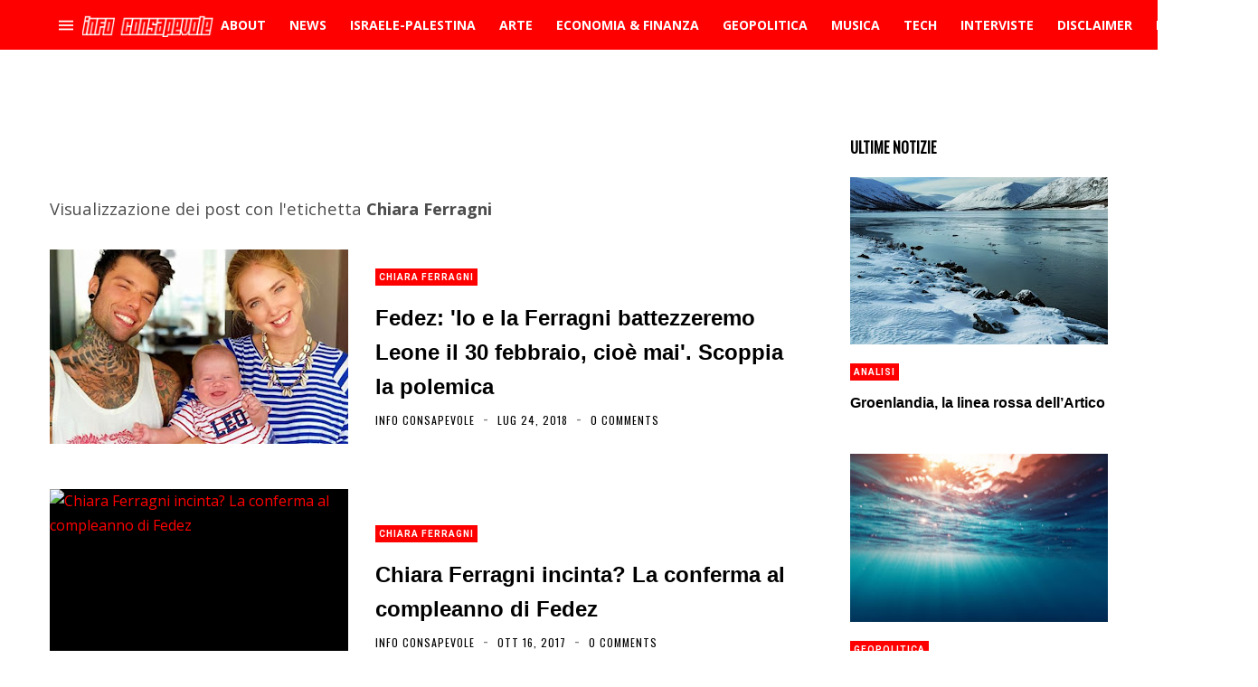

--- FILE ---
content_type: text/html; charset=utf-8
request_url: https://www.google.com/recaptcha/api2/aframe
body_size: 258
content:
<!DOCTYPE HTML><html><head><meta http-equiv="content-type" content="text/html; charset=UTF-8"></head><body><script nonce="kDm9jxOPzjlgaleE6lz46Q">/** Anti-fraud and anti-abuse applications only. See google.com/recaptcha */ try{var clients={'sodar':'https://pagead2.googlesyndication.com/pagead/sodar?'};window.addEventListener("message",function(a){try{if(a.source===window.parent){var b=JSON.parse(a.data);var c=clients[b['id']];if(c){var d=document.createElement('img');d.src=c+b['params']+'&rc='+(localStorage.getItem("rc::a")?sessionStorage.getItem("rc::b"):"");window.document.body.appendChild(d);sessionStorage.setItem("rc::e",parseInt(sessionStorage.getItem("rc::e")||0)+1);localStorage.setItem("rc::h",'1768972906911');}}}catch(b){}});window.parent.postMessage("_grecaptcha_ready", "*");}catch(b){}</script></body></html>

--- FILE ---
content_type: text/javascript; charset=UTF-8
request_url: https://www.blogger.com/feeds/674127226970754644/posts/summary/-/news?alt=json&max-results=4&callback=jQuery350004796672176360839_1768972903453&_=1768972903454
body_size: 176897
content:
// API callback
jQuery350004796672176360839_1768972903453({"version":"1.0","encoding":"UTF-8","feed":{"xmlns":"http://www.w3.org/2005/Atom","xmlns$openSearch":"http://a9.com/-/spec/opensearchrss/1.0/","xmlns$blogger":"http://schemas.google.com/blogger/2008","xmlns$georss":"http://www.georss.org/georss","xmlns$gd":"http://schemas.google.com/g/2005","xmlns$thr":"http://purl.org/syndication/thread/1.0","id":{"$t":"tag:blogger.com,1999:blog-674127226970754644"},"updated":{"$t":"2026-01-20T14:57:31.286+01:00"},"category":[{"term":"news"},{"term":"Economia"},{"term":"geopolitica"},{"term":"politica"},{"term":"USA"},{"term":"opinioni"},{"term":"curiosità"},{"term":"analisi"},{"term":"Comunicati"},{"term":"Italia"},{"term":"musica"},{"term":"scienza"},{"term":"terrorismo islamico"},{"term":"UE"},{"term":"ISIS"},{"term":"approfondimento"},{"term":"Russia"},{"term":"storia"},{"term":"misteri"},{"term":"Video"},{"term":"cronaca"},{"term":"attualità"},{"term":"psicologia"},{"term":"Salvatore Santoru"},{"term":"Tecnologia"},{"term":"Internazionale"},{"term":"Libri"},{"term":"L'Indipendente"},{"term":"Inside Over"},{"term":"finanza"},{"term":"Siria"},{"term":"Sardegna"},{"term":"Gossip"},{"term":"Francia"},{"term":"Donald Trump"},{"term":"Cina"},{"term":"Società"},{"term":"Imperialismo USA"},{"term":"migranti"},{"term":"Israele"},{"term":"Europa"},{"term":"Medio Oriente"},{"term":"NATO"},{"term":"ambiente"},{"term":"salute"},{"term":"germania"},{"term":"Multinazionali"},{"term":"interviste"},{"term":"Banche"},{"term":"Turchia"},{"term":"eventi"},{"term":"Africa"},{"term":"Matteo Salvini"},{"term":"islamismo radicale"},{"term":"Diritti umani"},{"term":"sport"},{"term":"Libia"},{"term":"Ucraina"},{"term":"spiritualità"},{"term":"crisi economica"},{"term":"guerra in Ucraina"},{"term":"medicina"},{"term":"arte"},{"term":"calcio"},{"term":"Roma"},{"term":"TV"},{"term":"conflitto israelo\/palestinese"},{"term":"coronavirus"},{"term":"Covid-19"},{"term":"web"},{"term":"Iran"},{"term":"Militarismo"},{"term":"Asia"},{"term":"alimentazione"},{"term":"Arabia  Saudita"},{"term":"lavoro"},{"term":"antimperialismo"},{"term":"Scuola"},{"term":"CNDDU"},{"term":"Andrea Muratore"},{"term":"cultura"},{"term":"Osservatorio Globalizzazione"},{"term":"Putin"},{"term":"Esoterismo"},{"term":"ambientalismo"},{"term":"America Latina"},{"term":"Palestina"},{"term":"Diritti civili"},{"term":"Movimento 5 Stelle"},{"term":"filosofia"},{"term":"PD"},{"term":"profughi"},{"term":"Repressione"},{"term":"Servizi segreti"},{"term":"ONU"},{"term":"Imperialismo"},{"term":"Obama"},{"term":"intelligence"},{"term":"canzoni"},{"term":"Guerra in Libia"},{"term":"psicologia consapevole"},{"term":"Antimilitarismo"},{"term":"UK"},{"term":"inghilterra"},{"term":"Romano Pesavento"},{"term":"Mass Media"},{"term":"fisco"},{"term":"internet"},{"term":"comunicati stampa"},{"term":"Cagliari"},{"term":"Iraq"},{"term":"Milano"},{"term":"Red\u0026Blue Music Relations"},{"term":"Gran Bretagna"},{"term":"pacifismo"},{"term":"tech"},{"term":"Astronomia"},{"term":"cibo"},{"term":"crisi migratoria"},{"term":"Facebook"},{"term":"Mario Monti"},{"term":"Red\u0026Blue Music"},{"term":"Futuro Prossimo"},{"term":"CIA"},{"term":"Gianluca Riccio"},{"term":"attivismo"},{"term":"riflessioni"},{"term":"nazismo"},{"term":"animali"},{"term":"film"},{"term":"guerre"},{"term":"Nord Africa"},{"term":"rock"},{"term":"Mafia"},{"term":"archeologia"},{"term":"social network"},{"term":"Grecia"},{"term":"Matteo Renzi"},{"term":"Berlusconi"},{"term":"singoli"},{"term":"geoeconomia"},{"term":"Spagna"},{"term":"cantautorato"},{"term":"Neocolonialismo"},{"term":"ONG"},{"term":"Papa Francesco"},{"term":"Erdogan"},{"term":"Coordinamento Nazionale Docenti della Disciplina dei Diritti Umani"},{"term":"Emmanuel Macron"},{"term":"critica sociale"},{"term":"Crisi"},{"term":"neoliberismo"},{"term":"Sorry Mom!"},{"term":"immigrazione"},{"term":"Terrorismo"},{"term":"diplomazia"},{"term":"Ecologia"},{"term":"bambini"},{"term":"Capitalismo"},{"term":"Vaticano"},{"term":"Gaza"},{"term":"Notizie Geopolitiche"},{"term":"alta finanza"},{"term":"tasse"},{"term":"Petrolio"},{"term":"islamismo"},{"term":"Impero USA"},{"term":"giornalismo"},{"term":"AL QUAEDA"},{"term":"II guerra mondiale"},{"term":"archeologia misteriosa"},{"term":"Complesso militare-industriale"},{"term":"Gheddafi"},{"term":"Joe Biden"},{"term":"Misteri d'Italia"},{"term":"Razzismo"},{"term":"governo tecnico"},{"term":"sociologia"},{"term":"Luigi Di Maio"},{"term":"Soros"},{"term":"India"},{"term":"bufale"},{"term":"intelligenza artificiale"},{"term":"rap"},{"term":"Assad"},{"term":"euro"},{"term":"amministrazione Biden"},{"term":"Lega Nord"},{"term":"Massoneria"},{"term":"URSS"},{"term":"jazz"},{"term":"Yemen"},{"term":"Afghanistan"},{"term":"Google"},{"term":"agricoltura"},{"term":"imperialismo multinazionale"},{"term":"armi"},{"term":"blog"},{"term":"Cinema"},{"term":"EN"},{"term":"Federico Giuliani"},{"term":"RAI"},{"term":"Debito pubblico"},{"term":"Hamas"},{"term":"Islam"},{"term":"Egitto"},{"term":"inquinamento"},{"term":"Clarissa D'Avena"},{"term":"Nuovo Ordine Mondiale"},{"term":"Twitter"},{"term":"occultismo"},{"term":"vaccini"},{"term":"Crisi UE"},{"term":"controinformazione"},{"term":"dissenso"},{"term":"Parigi"},{"term":"Sicilia"},{"term":"immigrazione di massa"},{"term":"Anticapitalismo"},{"term":"Torino"},{"term":"elettronica"},{"term":"AI"},{"term":"Globalizzazione"},{"term":"futuroprossimo.it"},{"term":"pop"},{"term":"diritti delle donne"},{"term":"immigrazione clandestina"},{"term":"recensioni"},{"term":"spionaggio"},{"term":"Piccole Note"},{"term":"bullismo"},{"term":"manifestazioni"},{"term":"Lobby"},{"term":"nazionalsocialismo"},{"term":"IA"},{"term":"corruzione"},{"term":"Davide Malacaria"},{"term":"Guerra in Afghanistan"},{"term":"Informazione"},{"term":"Pressenza"},{"term":"Svezia"},{"term":"Brexit"},{"term":"estrema destra"},{"term":"Bilderberg"},{"term":"Il Post"},{"term":"Merkel"},{"term":"gas"},{"term":"BCE"},{"term":"Giappone"},{"term":"Pentagono"},{"term":"pensiero libertario"},{"term":"Adolf Hitler"},{"term":"Corea del Nord"},{"term":"alternative rock"},{"term":"futuro prossimo.it"},{"term":"relazioni internazionali"},{"term":"Brasile"},{"term":"Est Europa"},{"term":"Stefano Baudino"},{"term":"fascismo"},{"term":"Cristianesimo"},{"term":"Londra"},{"term":"Sassari"},{"term":"proteste"},{"term":"social"},{"term":"Giuseppe Gagliano"},{"term":"Luca Bramanti"},{"term":"Scandali"},{"term":"Teorie della cospirazione"},{"term":"controllo sociale"},{"term":"foto"},{"term":"hip hop"},{"term":"sanità"},{"term":"simbolismo"},{"term":"Mondo"},{"term":"NWO"},{"term":"imprenditoria"},{"term":"povertà"},{"term":"Marta Volterra"},{"term":"New York Times"},{"term":"Nextpress"},{"term":"Tunisia"},{"term":"ribelli libici"},{"term":"stupri"},{"term":"Adila Salah"},{"term":"Giuseppe Conte"},{"term":"Hillary Clinton"},{"term":"ricerca scientifica"},{"term":"Asia Argento"},{"term":"Criminalità organizzata"},{"term":"HF4"},{"term":"UFO"},{"term":"album"},{"term":"discriminazioni"},{"term":"neonazismo"},{"term":"persecuzione dei cristiani"},{"term":"Arabia Saudita"},{"term":"Consumismo"},{"term":"Guerra in Iraq"},{"term":"Mario Draghi"},{"term":"Serie A"},{"term":"farmaci"},{"term":"monarchie del Golfo"},{"term":"università"},{"term":"Belgio"},{"term":"Democrazia"},{"term":"fake news"},{"term":"proteste popolari"},{"term":"Beppe Grillo"},{"term":"Come Don Chisciotte"},{"term":"Propaganda"},{"term":"Regno Unito"},{"term":"Strategia della tensione"},{"term":"anarchismo"},{"term":"11 settembre 2001"},{"term":"ByoBlu"},{"term":"Religioni"},{"term":"punk"},{"term":"Wikileaks"},{"term":"animalismo"},{"term":"corporations"},{"term":"nuova guerra fredda"},{"term":"primavera araba"},{"term":"violenza sulle donne"},{"term":"Rivolte in Siria"},{"term":"Violenza"},{"term":"cannabis"},{"term":"curdi"},{"term":"umanità"},{"term":"AGENZIA dire"},{"term":"Catalogna"},{"term":"Cuba"},{"term":"Spazio"},{"term":"amministrazione Trump"},{"term":"giovani"},{"term":"mitologia"},{"term":"simbologia"},{"term":"Gazzetta Sarda"},{"term":"Napoli"},{"term":"Op-ed"},{"term":"Qatar"},{"term":"benessere"},{"term":"gatti"},{"term":"Antimafia"},{"term":"Marine Le Pen"},{"term":"Polizia"},{"term":"Società segrete"},{"term":"cervello"},{"term":"concerti"},{"term":"droni"},{"term":"nucleare"},{"term":"Censura"},{"term":"FBI"},{"term":"Goldman Sachs"},{"term":"clima"},{"term":"diritti digitali"},{"term":"America"},{"term":"Disabilità"},{"term":"Documentari"},{"term":"case farmaceutiche"},{"term":"disoccupazione"},{"term":"studi"},{"term":"Giorgia Meloni"},{"term":"Julian Assange"},{"term":"Partitocrazia"},{"term":"casta"},{"term":"metal"},{"term":"Globetrotter"},{"term":"Pakistan"},{"term":"Roberto Demaio"},{"term":"Terra"},{"term":"diritti animali"},{"term":"fisica"},{"term":"vLADIMIR pUTIN"},{"term":"Amnesty International"},{"term":"Apple"},{"term":"Criminalità"},{"term":"aerei militari"},{"term":"anticonsumismo"},{"term":"compagnie petrolifere"},{"term":"Emanuel Pietrobon"},{"term":"Fondo Monetario Internazionale"},{"term":"Guerra"},{"term":"Roberto Vivaldelli"},{"term":"fondamentalismo islamico"},{"term":"moda"},{"term":"Natale"},{"term":"Nigeria"},{"term":"Russiagate"},{"term":"Stefano Dentice"},{"term":"TAV"},{"term":"antisemitismo"},{"term":"elezioni"},{"term":"energia elettrica"},{"term":"Ep"},{"term":"Noam Chomsky"},{"term":"cristianofobia"},{"term":"meteo"},{"term":"Astarte Agency"},{"term":"Casa Pound"},{"term":"Giorgia Audiello"},{"term":"Hollywood"},{"term":"Nord Europa"},{"term":"Open"},{"term":"Tortura"},{"term":"Ungheria"},{"term":"mercati finanziari"},{"term":"populismo"},{"term":"problematiche sociali"},{"term":"turismo"},{"term":"Messico"},{"term":"Terremoti"},{"term":"imperialismo francese"},{"term":"scafisti"},{"term":"sinistra italiana"},{"term":"Big Tech"},{"term":"Sanremo"},{"term":"guerra fredda"},{"term":"mondo arabo"},{"term":"pressione fiscale"},{"term":"referendum costituzionale"},{"term":"Aldo Giannuli"},{"term":"Disinformazione"},{"term":"Islanda"},{"term":"Monsanto"},{"term":"No Tav"},{"term":"Rosa Manco"},{"term":"acqua"},{"term":"cancro"},{"term":"esercitazioni militari"},{"term":"inchieste"},{"term":"suicidi"},{"term":"3 guerra mondiale"},{"term":"Democrazia Diretta"},{"term":"F-35"},{"term":"Libertà"},{"term":"Napolitano"},{"term":"antistatalismo"},{"term":"cambiamenti climatici"},{"term":"spese militari"},{"term":"Coordinamento Nazionale dei Docenti della Disciplina dei Diritti Umani"},{"term":"ENI"},{"term":"Enrica Perucchietti"},{"term":"Fratelli Musulmani"},{"term":"Fronte Al Nusra"},{"term":"Informazione Consapevole"},{"term":"Polonia"},{"term":"Referendum"},{"term":"anticolonialismo"},{"term":"comunismo"},{"term":"energia nucleare"},{"term":"informatica"},{"term":"privatizzazioni"},{"term":"studenti"},{"term":"Alessandra Zoia"},{"term":"Alexander Dugin"},{"term":"Carl Gustav Jung"},{"term":"Conza Press"},{"term":"Decrescita"},{"term":"Foreign Fighters"},{"term":"Morgana Grancia"},{"term":"Oms"},{"term":"Youtube"},{"term":"antiterrorismo"},{"term":"compagnie automobilistiche"},{"term":"cyber-sicurezza"},{"term":"lotta sociale"},{"term":"media"},{"term":"sionismo"},{"term":"Equitalia"},{"term":"Libertarismo"},{"term":"Lorenzo Vita"},{"term":"Mafie"},{"term":"Pubblicità"},{"term":"affarismo"},{"term":"austerity"},{"term":"donne"},{"term":"governo Meloni"},{"term":"speculazione energetica"},{"term":"3 Reich"},{"term":"ANSA"},{"term":"Australia"},{"term":"Bush"},{"term":"Casa Bianca"},{"term":"Cnt"},{"term":"Commissione UE"},{"term":"Crescita"},{"term":"Houthi"},{"term":"Olanda"},{"term":"Quatar"},{"term":"Talebani"},{"term":"Valeria Casolaro"},{"term":"Violenza di Stato"},{"term":"antiliberismo"},{"term":"tecnocrazia"},{"term":"Argentina"},{"term":"Cambiamento"},{"term":"Elon Musk"},{"term":"Lazio"},{"term":"Mondiali"},{"term":"New York"},{"term":"Puglia"},{"term":"Xi Jinping"},{"term":"alchimia"},{"term":"citazioni"},{"term":"controeconomia"},{"term":"energia"},{"term":"medicina naturale"},{"term":"omofobia"},{"term":"popoli indigeni"},{"term":"AL QAEDA"},{"term":"Algeria"},{"term":"Amazon"},{"term":"Cecilia Sandroni"},{"term":"Comunicazione"},{"term":"Danimarca"},{"term":"Expo"},{"term":"Firenze"},{"term":"NASA"},{"term":"Paola Conforti"},{"term":"SS"},{"term":"Svizzera"},{"term":"copyright"},{"term":"neofascismo"},{"term":"viaggi"},{"term":"Austria"},{"term":"Brics"},{"term":"Instagram"},{"term":"Netanyahu"},{"term":"Pena di morte"},{"term":"Salvatore Toscano"},{"term":"Sergio Mattarella"},{"term":"antirazzismo"},{"term":"basi NATO"},{"term":"governo Draghi"},{"term":"natura"},{"term":"privacy"},{"term":"Cile"},{"term":"Henry Kissinger"},{"term":"ItaliensPR"},{"term":"OGM"},{"term":"Ron Paul"},{"term":"Walter Ferri"},{"term":"anniversari"},{"term":"armi nucleari"},{"term":"bombardamenti"},{"term":"denaro"},{"term":"evasione fiscale"},{"term":"fisica quantistica"},{"term":"pop rock"},{"term":"Canada"},{"term":"Colonialismo"},{"term":"Guerre \"umanitarie\""},{"term":"Hacker"},{"term":"Mussolini"},{"term":"Orban"},{"term":"Raffaella Roberto"},{"term":"Rom"},{"term":"femminismo"},{"term":"trap"},{"term":"Alessandra Placidi"},{"term":"Bologna"},{"term":"Filosofia orientale"},{"term":"Front National"},{"term":"Illuminati"},{"term":"Imu"},{"term":"Libano"},{"term":"Mauro Indelicato"},{"term":"Olocausto"},{"term":"P2"},{"term":"Sarkozy"},{"term":"Trilateral Commision"},{"term":"Virginia Raggi"},{"term":"alimentazione naturale"},{"term":"auto"},{"term":"opposizione siriana"},{"term":"robot"},{"term":"sfruttamento dell'immigrazione"},{"term":"street art"},{"term":"Controllo mentale"},{"term":"Cosa Nostra"},{"term":"Droga"},{"term":"Genova"},{"term":"Influencer"},{"term":"Jimmy Bennett"},{"term":"Marx"},{"term":"Noise Symphony"},{"term":"Prodi"},{"term":"Speculazione"},{"term":"Unesco"},{"term":"Val di Susa"},{"term":"Venezuela"},{"term":"Wuhan"},{"term":"ansia"},{"term":"giornalismo d'inchiesta"},{"term":"gruppo Wagner"},{"term":"lotta popolare"},{"term":"maltempo"},{"term":"molestie"},{"term":"ndrangheta"},{"term":"oligarchia finanziaria"},{"term":"pedofilia"},{"term":"psichiatria"},{"term":"Accademia di Medicina di Torino"},{"term":"Antiautoritarismo"},{"term":"Benjamin Netanyahu"},{"term":"Boko Haram"},{"term":"California"},{"term":"Cattolicesimo"},{"term":"Emirati Arabi Uniti"},{"term":"Hollande"},{"term":"Kim Jong-un"},{"term":"Libertarians"},{"term":"Palermo"},{"term":"Rimini"},{"term":"Roberto Saviano"},{"term":"cani"},{"term":"eolico"},{"term":"piramidi"},{"term":"teorie del complotto"},{"term":"CentroAmerica"},{"term":"Colombia"},{"term":"Fedez"},{"term":"Femminicidio"},{"term":"Financial Times"},{"term":"Istat"},{"term":"Jean-Claude Juncker"},{"term":"Juventus"},{"term":"Mattarella"},{"term":"Mes"},{"term":"Wall Street"},{"term":"Washington Post"},{"term":"astrologia"},{"term":"autoritarismo"},{"term":"ebraismo"},{"term":"guerra in Yemen"},{"term":"indipendentismo"},{"term":"indipendentismo catalano"},{"term":"jihadismo"},{"term":"omicidi di stato"},{"term":"profezie"},{"term":"rivolte arabe"},{"term":"sanzioni economiche"},{"term":"sinistra"},{"term":"truffe"},{"term":"vegetarianismo e veganismo"},{"term":"virus"},{"term":"Barbadillo"},{"term":"Bolivia"},{"term":"Carcere"},{"term":"Diciotti"},{"term":"Enrico Mentana"},{"term":"Laura Boldrini"},{"term":"Love Ghost"},{"term":"Luna"},{"term":"Magia"},{"term":"Marte"},{"term":"Paolo Mauri"},{"term":"Satira"},{"term":"Stato di Polizia"},{"term":"Trump"},{"term":"Volodymyr Zelensky"},{"term":"istruzione"},{"term":"letteratura"},{"term":"nucleare iraniano"},{"term":"pensioni"},{"term":"tradizioni"},{"term":"Aleppo"},{"term":"Antipolitica"},{"term":"Bbc"},{"term":"Diego Fusaro"},{"term":"Federal Reserve"},{"term":"Finlandia"},{"term":"Ignazio Marino"},{"term":"Mali"},{"term":"Nethanyahu"},{"term":"Piemonte"},{"term":"Report"},{"term":"Sea Watch"},{"term":"Tik Tok"},{"term":"World Wide Web"},{"term":"animali domestici"},{"term":"antisionismo"},{"term":"banche d'affari"},{"term":"carceri"},{"term":"controstoria"},{"term":"elezioni Usa"},{"term":"energie rinnovabili"},{"term":"esercito USA"},{"term":"feste"},{"term":"fotografia"},{"term":"industria chimico-farmaceutica"},{"term":"liberalismo"},{"term":"libertà di espressione"},{"term":"omicidi"},{"term":"scoperte scientifiche"},{"term":"social media"},{"term":"solidarietà"},{"term":"Alain De Benoist"},{"term":"Buddhismo"},{"term":"Campania"},{"term":"Coldiretti"},{"term":"Edward Snowden"},{"term":"Festival"},{"term":"Indignati"},{"term":"Irlanda"},{"term":"JP Morgan"},{"term":"Jair Bolsonaro"},{"term":"Marcello Foa"},{"term":"Mercenari"},{"term":"Norvegia"},{"term":"Olimpiadi"},{"term":"Paolo Gentiloni"},{"term":"Parlamento UE"},{"term":"Partito Democratico USA"},{"term":"Peacelink"},{"term":"Sarah Zuloeta"},{"term":"Sudafrica"},{"term":"System Failure"},{"term":"Taiwan"},{"term":"Toscana"},{"term":"USA 2024"},{"term":"Valentina Bennati"},{"term":"aforismi"},{"term":"archetipi"},{"term":"automobili"},{"term":"felicità"},{"term":"indipendentismo sardo"},{"term":"marijuana"},{"term":"psicologia sociale"},{"term":"simboli"},{"term":"Abu Bakr al Baghdadi"},{"term":"Aldo Moro"},{"term":"Balcani"},{"term":"Bielorussia"},{"term":"Bitcoin"},{"term":"Colonia"},{"term":"Corea del Sud"},{"term":"David Bowie"},{"term":"Enrica Nina Selvini"},{"term":"Foto Del Giorno"},{"term":"Grande Fratello"},{"term":"Hunter Biden"},{"term":"Imperialismo USA\/Italia"},{"term":"Indignados"},{"term":"Islam politico"},{"term":"Italiens Pr"},{"term":"LGBT"},{"term":"La7"},{"term":"Lombardia"},{"term":"Marocco"},{"term":"Mente"},{"term":"Michele Manfrin"},{"term":"PIL"},{"term":"Referendum Catalogna"},{"term":"Renè Guenon"},{"term":"Rivoluzione"},{"term":"Rivoluzione consapevole"},{"term":"SITE"},{"term":"antifascismo"},{"term":"bevande"},{"term":"crisi finanziaria"},{"term":"ermetismo"},{"term":"globalismo"},{"term":"imperialismo Italia"},{"term":"moneta"},{"term":"punk-rock"},{"term":"società dell'immagine"},{"term":"sondaggi"},{"term":"stragi"},{"term":"Benetton"},{"term":"Berlino"},{"term":"Forza Italia"},{"term":"Kamala Harris"},{"term":"La Repubblica"},{"term":"Mauro Pili"},{"term":"Mediterraneo"},{"term":"Microsoft"},{"term":"Multinazionali del web"},{"term":"NSA"},{"term":"Occidente"},{"term":"Pasqualino Trubia"},{"term":"Piombino"},{"term":"Romania"},{"term":"Russia 2018"},{"term":"Universo"},{"term":"Veneto"},{"term":"centrali nucleari"},{"term":"città"},{"term":"depressione"},{"term":"destra"},{"term":"marketing"},{"term":"multipolarismo"},{"term":"reddito di cittadinanza"},{"term":"sindacati"},{"term":"smartphone"},{"term":"spread"},{"term":"temperature"},{"term":"ultras"},{"term":"(In)giustizia"},{"term":"Accademia Medicina di Torino"},{"term":"Bahrein"},{"term":"Bill Gates"},{"term":"Bin Laden"},{"term":"Chiara Ferragni"},{"term":"Cnn"},{"term":"Deutsche Bank"},{"term":"Expo 2015"},{"term":"Finmeccanica"},{"term":"Forza Nuova"},{"term":"Fratelli D'Italia"},{"term":"Gabriele Lo Piccolo"},{"term":"Gloria Ferrari"},{"term":"Indieffusione"},{"term":"Kosovo"},{"term":"Mondialismo"},{"term":"Money.it"},{"term":"Occupy Wall Street"},{"term":"Ocse"},{"term":"Perù"},{"term":"Shoah"},{"term":"Sovranità popolare"},{"term":"TTIP"},{"term":"USA 2020"},{"term":"aerei"},{"term":"antidiscriminazioni"},{"term":"antiglobalismo"},{"term":"conflitto sociale"},{"term":"consigli"},{"term":"diritti donne"},{"term":"eserciti"},{"term":"medicina alternativa"},{"term":"movimenti di protesta"},{"term":"neocon"},{"term":"neuroscienze"},{"term":"nuovo schiavismo"},{"term":"poesia"},{"term":"post-referendum"},{"term":"poteri forti"},{"term":"profughi siriani"},{"term":"radio"},{"term":"repubblicani"},{"term":"sfruttamento lavorativo"},{"term":"sviluppo sostenibile"},{"term":"troika economica"},{"term":"velo islamico"},{"term":"Aleister Crowley"},{"term":"Alessandro Di Battista"},{"term":"Alexis Tsipras"},{"term":"Amazzonia"},{"term":"Antiproibizionismo"},{"term":"Black Block"},{"term":"C.Alessandro Mauceri"},{"term":"CGIL"},{"term":"Cameron"},{"term":"Cisgiordania"},{"term":"Cristiano Ronaldo"},{"term":"Donbass"},{"term":"Ecuador"},{"term":"FIFA"},{"term":"Fantascienza"},{"term":"Francesca Salvatore"},{"term":"G7"},{"term":"Guerra al terrorismo"},{"term":"Industrie"},{"term":"Lampedusa"},{"term":"Libia post Gheddafi"},{"term":"Mafia Capitale"},{"term":"Marchionne"},{"term":"Mark Zuckerberg"},{"term":"Misteri Del Nazismo"},{"term":"Nikola Tesla"},{"term":"Ostia"},{"term":"Pasqua"},{"term":"Serbia"},{"term":"Stefano Cucchi"},{"term":"Strage di Oslo"},{"term":"Stress"},{"term":"Sudan"},{"term":"Theresa May"},{"term":"Vijay Prashad"},{"term":"World Music"},{"term":"aborto"},{"term":"anni di piombo"},{"term":"basi militari USA"},{"term":"canapa"},{"term":"dance"},{"term":"diritto"},{"term":"geostrategia"},{"term":"indie rock"},{"term":"induismo"},{"term":"libertà di informazione"},{"term":"omosessualità"},{"term":"pensiero"},{"term":"pianeti"},{"term":"satira politica"},{"term":"spettacolo"},{"term":"teatro"},{"term":"tecnologia militare"},{"term":"Antico Egitto"},{"term":"Artist First"},{"term":"Banche centrali"},{"term":"Brigate Rosse"},{"term":"Bruxelles"},{"term":"CROLLO DEL PONTE MORANDI"},{"term":"Calabria"},{"term":"Commisione UE"},{"term":"Confindustria"},{"term":"Dario Lucisano"},{"term":"Democrazia rappresentativa"},{"term":"Dossier"},{"term":"Emilia Romagna"},{"term":"Esercito Italiano"},{"term":"Formula 1"},{"term":"GLADIO"},{"term":"Gerusalemme"},{"term":"Hezbollah"},{"term":"Kennedy"},{"term":"Kenya"},{"term":"La Fionda"},{"term":"Mondiali in Russia"},{"term":"Mossad"},{"term":"Mosul"},{"term":"Nordafrica"},{"term":"PDL"},{"term":"Podemos"},{"term":"Rothschild"},{"term":"Schiavismo"},{"term":"Somalia"},{"term":"Telegram"},{"term":"Tibet"},{"term":"Tpi.it"},{"term":"Valentina Seneci"},{"term":"auto elettriche"},{"term":"basi militari"},{"term":"campi rom"},{"term":"censura di internet"},{"term":"democratici"},{"term":"economia e finanza alternative"},{"term":"fumetti"},{"term":"gilet gialli"},{"term":"made in Italy"},{"term":"pesticidi"},{"term":"pop punk"},{"term":"rivolte"},{"term":"sessismo"},{"term":"tagli sociali"},{"term":"tempo"},{"term":"vita"},{"term":"Alfredo Cospito"},{"term":"Amministrazione Obama"},{"term":"Carola Rackete"},{"term":"Charlie Hebdo"},{"term":"Cipro"},{"term":"Dalai Lama"},{"term":"Elsa Fornero"},{"term":"Evo Morales"},{"term":"Fidel Castro"},{"term":"Gandhi"},{"term":"Guacamole Press"},{"term":"Mercato"},{"term":"Meta"},{"term":"Nord Stream"},{"term":"Nuova Via Della Seta"},{"term":"Occidentalismo"},{"term":"Piergiacomo Oderda"},{"term":"Rivoluzione Islandese"},{"term":"Saddam Hussein"},{"term":"Sud Italia"},{"term":"The Post Internazionale"},{"term":"Traffico di Droga"},{"term":"USA 2016"},{"term":"aRIANNA eDITRICE"},{"term":"aggressioni"},{"term":"amministrazione Macron"},{"term":"anziani"},{"term":"cultura di resistenza"},{"term":"etica"},{"term":"genocidio armeno"},{"term":"gnosticismo"},{"term":"hard rock"},{"term":"ideologia"},{"term":"industrialismo"},{"term":"malattie"},{"term":"mappe"},{"term":"miseria"},{"term":"molestie sessuali"},{"term":"pensiero positivo"},{"term":"razzismo di Stato"},{"term":"rimedi naturali"},{"term":"società del consumo"},{"term":"ufologia"},{"term":"Al Jazeera"},{"term":"Antiglobalizzazione"},{"term":"Antindustrialismo"},{"term":"Antonio Tajani"},{"term":"Artico"},{"term":"Barcellona"},{"term":"Bernie Sanders"},{"term":"Bersani"},{"term":"Bill Clinton"},{"term":"Esercito Siriano Libero"},{"term":"Eugenetica"},{"term":"G20"},{"term":"Gesù Cristo"},{"term":"GrlG"},{"term":"Gruppo D'Intervento Giuridico"},{"term":"Human Rights Watch"},{"term":"Informazione libera"},{"term":"Marco Minniti"},{"term":"Mitt Romney"},{"term":"Nigel Farage"},{"term":"Paganesimo"},{"term":"Pamela Mastropietro"},{"term":"Paolo Savona"},{"term":"Proibizionismo"},{"term":"Raffaele De Luca"},{"term":"Ratzinger"},{"term":"Sirte"},{"term":"Stephen Bannon"},{"term":"Veronica Radici"},{"term":"WhatsApp"},{"term":"X Factor"},{"term":"alternative metal"},{"term":"app"},{"term":"cannabis light"},{"term":"complottismo"},{"term":"cristiani"},{"term":"dittatura del debito"},{"term":"dollaro"},{"term":"ebrei"},{"term":"genetica"},{"term":"genocidio"},{"term":"guerre mondiali"},{"term":"islamofobia"},{"term":"manovra finanziaria"},{"term":"megaliti"},{"term":"microchips"},{"term":"oroscopo"},{"term":"poesie"},{"term":"razzismo antibianco"},{"term":"sanzioni"},{"term":"socialismo"},{"term":"sogni"},{"term":"terrorismo neofascista"},{"term":"violazione privacy"},{"term":"1 maggio"},{"term":"Agenzia delle Entrate"},{"term":"Alessandro Mauceri"},{"term":"Alessio Parente"},{"term":"Alta velocità"},{"term":"Anis Amri"},{"term":"Atlantide"},{"term":"Basket"},{"term":"Bibbiano"},{"term":"Bulgaria"},{"term":"Carmelo Zuccaro"},{"term":"Catania"},{"term":"Coca Cola"},{"term":"Contractors"},{"term":"Default"},{"term":"Disastri ambientali"},{"term":"Einstein"},{"term":"Fiat"},{"term":"Fox News"},{"term":"Greta Thunberg"},{"term":"Guerra per il petrolio"},{"term":"Hiroshima"},{"term":"Istanbul"},{"term":"ItaliaRimborso"},{"term":"Jamal Khashoggi"},{"term":"Jens Stoltenberg"},{"term":"KGB"},{"term":"Lockeed Martin"},{"term":"Nazifascismo"},{"term":"Netflix"},{"term":"New Age"},{"term":"Nina Selvini"},{"term":"PNAC"},{"term":"Pasolini"},{"term":"Raqqa"},{"term":"Roosvelt"},{"term":"Samigo Press"},{"term":"Seconda guerra mondiale"},{"term":"Simone Valeri"},{"term":"Strage di Piazza Fontana"},{"term":"Stragi di Stato"},{"term":"Sud Sardegna"},{"term":"Texas"},{"term":"Uranio impoverito"},{"term":"Valentina Pettinelli"},{"term":"Wall Street Journal"},{"term":"caldo"},{"term":"capitalismo finanziario"},{"term":"clan Spada"},{"term":"crimini di guerra"},{"term":"critica del lavoro"},{"term":"cyberbullismo"},{"term":"dazi"},{"term":"disoccupazione giovanile"},{"term":"libertà di stampa"},{"term":"longevità"},{"term":"murales"},{"term":"pace"},{"term":"piante"},{"term":"recessione"},{"term":"riscaldamento globale"},{"term":"serie tv"},{"term":"sette"},{"term":"traffico di armi"},{"term":"vivisezione"},{"term":"wahabismo"},{"term":"xenofobia"},{"term":"25 aprile"},{"term":"41 bis"},{"term":"Alghero"},{"term":"Costituzione italiana"},{"term":"Craxi"},{"term":"Crimea"},{"term":"Domenico Lucano"},{"term":"Enrico Deregibus"},{"term":"Etiopia"},{"term":"Fabio Fazio"},{"term":"False flag"},{"term":"Freud"},{"term":"Giancarlo Isaia"},{"term":"Giganti"},{"term":"Giulio Chinappi"},{"term":"Guerlin Butungu"},{"term":"Ikea"},{"term":"Julius Evola"},{"term":"Khalifa Haftar"},{"term":"La Zanzara"},{"term":"Lingue"},{"term":"Macerata"},{"term":"Magistratura"},{"term":"Malta"},{"term":"Medici Senza Frontiere"},{"term":"Milan"},{"term":"Nietzsche"},{"term":"Orwell"},{"term":"Poetto"},{"term":"Premio Andrea Parodi"},{"term":"Shell"},{"term":"Sony"},{"term":"Soul"},{"term":"Steve Jobs"},{"term":"Vietnam"},{"term":"aggressioni razziste"},{"term":"bavaglio alla rete"},{"term":"biologia"},{"term":"camorra"},{"term":"centrodestra"},{"term":"criptovalute"},{"term":"denaro contante"},{"term":"documenti"},{"term":"estate"},{"term":"glifosato"},{"term":"licenziamenti"},{"term":"paleontologia"},{"term":"plastica"},{"term":"psicologia analitica"},{"term":"religione"},{"term":"ribelli siriani"},{"term":"romanzi"},{"term":"sessualità"},{"term":"società dell'odio"},{"term":"sprechi"},{"term":"statistiche"},{"term":"totalitarismo consumista"},{"term":"15 ottobre 2011"},{"term":"2012"},{"term":"5G"},{"term":"Alberto Bellotto"},{"term":"Aquarius"},{"term":"Auschwitz"},{"term":"Big pharma"},{"term":"Bilderberg 2016"},{"term":"Celti"},{"term":"Cesare Battisti"},{"term":"Chiesa"},{"term":"Dabiq"},{"term":"Dittature militari"},{"term":"Draghi"},{"term":"Ender Comunicazione"},{"term":"GOP"},{"term":"Gianluca Savoini"},{"term":"Gianpaolo Usai"},{"term":"Guerra psicologica"},{"term":"Harvey Weinstein"},{"term":"Himmler"},{"term":"Hitler"},{"term":"Il Manifesto"},{"term":"Infanzia"},{"term":"Metalcore"},{"term":"Notizie Sarde"},{"term":"PCI"},{"term":"Pavel Durov"},{"term":"Pierluigi Fagan"},{"term":"Quirinale"},{"term":"Renzi"},{"term":"Roundup"},{"term":"Russia Today"},{"term":"Spotify"},{"term":"Stalin"},{"term":"Steve Bannon"},{"term":"TPI"},{"term":"Tar"},{"term":"Thailandia"},{"term":"X Factor Italia"},{"term":"abusi sessuali"},{"term":"antipsichiatria"},{"term":"architettura"},{"term":"autismo"},{"term":"basi NATO in Italia"},{"term":"basi NATO in Sardegna"},{"term":"berlusconismo"},{"term":"borse"},{"term":"burocrazia"},{"term":"carbone"},{"term":"carne"},{"term":"compagnie aeree"},{"term":"conformismo"},{"term":"coscienza"},{"term":"crescita personale"},{"term":"educazione"},{"term":"emozioni"},{"term":"energie alternative"},{"term":"estremismo di destra"},{"term":"forze armate"},{"term":"indie"},{"term":"insetti"},{"term":"libertà d'espressione"},{"term":"mafia nigeriana"},{"term":"manipolazione mentale"},{"term":"matematica"},{"term":"mercati"},{"term":"panafricanismo"},{"term":"preistoria"},{"term":"privatizzazione dell'acqua"},{"term":"psicoanalisi"},{"term":"rigassificatore"},{"term":"sicurezza"},{"term":"sistema monetario"},{"term":"totalitarismo"},{"term":"traduzioni"},{"term":"transumanesimo"},{"term":"trivellazioni"},{"term":"AUTOSTRADE PER L'ITALIA"},{"term":"Al Shabab"},{"term":"Alt Right"},{"term":"Alternative für Deutschland"},{"term":"Anonymus"},{"term":"Antica Roma"},{"term":"Bachisio Angius"},{"term":"Bangladesh"},{"term":"Bauman"},{"term":"Brescia"},{"term":"Casi Umani Srl"},{"term":"Cgia"},{"term":"ChatGPT"},{"term":"Claudia Pasquini"},{"term":"Commissione Europea"},{"term":"Cristiani Copti"},{"term":"Daesh"},{"term":"Dante Alighieri"},{"term":"Davide Bartoccini"},{"term":"ES"},{"term":"FCA"},{"term":"Filippine"},{"term":"Filosofia greca"},{"term":"Flavio Briatore"},{"term":"G8"},{"term":"Gad Lerner"},{"term":"Genova G8 2001"},{"term":"Giornata della Memoria"},{"term":"Grandi opere"},{"term":"Hilary Clinton"},{"term":"Huawei"},{"term":"Informazione Alternativa"},{"term":"Jeffrey Epstein"},{"term":"Jeremy Corbyn"},{"term":"Le Iene"},{"term":"MIT"},{"term":"Maduro"},{"term":"Massimo Fini"},{"term":"Mk Ultra"},{"term":"Monferr’Autore"},{"term":"Mosca"},{"term":"Muslim Ban"},{"term":"Niger"},{"term":"Noemi Durini"},{"term":"Nuova Destra"},{"term":"PMI"},{"term":"Padova"},{"term":"Pinochet"},{"term":"Reuters"},{"term":"Sahel"},{"term":"Scozia"},{"term":"Sharia"},{"term":"Spiritualismo"},{"term":"Striscia La Notizia"},{"term":"Terrorismo di Stato"},{"term":"Time"},{"term":"Unicef"},{"term":"Ustica"},{"term":"Verdiana Garau"},{"term":"Yazidi"},{"term":"alberi"},{"term":"anticopyright"},{"term":"assange"},{"term":"biciclette"},{"term":"campi di concentramento"},{"term":"commercio"},{"term":"controllo di Internet"},{"term":"destra radicale"},{"term":"diabete"},{"term":"droghe"},{"term":"fame"},{"term":"fondamentalismo religioso"},{"term":"grano"},{"term":"lavoro minorile"},{"term":"leggi"},{"term":"legittima difesa"},{"term":"massoneria deviata"},{"term":"mostre"},{"term":"movimento studentesco"},{"term":"numerologia"},{"term":"obesità"},{"term":"omicidio Kennedy"},{"term":"oro"},{"term":"rivoluzioni popolari"},{"term":"sonno"},{"term":"stili di vita alternativi"},{"term":"strage di Orlando"},{"term":"vitalizi"},{"term":"vitamina D"},{"term":"webinar"},{"term":"2015"},{"term":"5 Stelle"},{"term":"Al Khalifa"},{"term":"Albania"},{"term":"Alberto Negri"},{"term":"Alfano"},{"term":"Amore"},{"term":"Anticonformismo"},{"term":"Antony Blinken"},{"term":"Armenia"},{"term":"Asia Centrale"},{"term":"Banca Mondiale"},{"term":"Barack Obush"},{"term":"Bataclan"},{"term":"Bayer"},{"term":"Be NEXT Music"},{"term":"Beppe Sala"},{"term":"Biden"},{"term":"Cagliari Calcio"},{"term":"Clinton"},{"term":"Corte di Giustizia UE"},{"term":"D'Alema"},{"term":"DNA"},{"term":"Dresda"},{"term":"Edoardo Gagliardi"},{"term":"Evgenij Prigozhin"},{"term":"Fabrizio Corona"},{"term":"Falcone"},{"term":"Fayez al-Serraj"},{"term":"Gino Strada"},{"term":"Giorgio Galli"},{"term":"Giulio Regeni"},{"term":"Infoaut"},{"term":"Jobs Act"},{"term":"Kiwanis"},{"term":"Kurdistan"},{"term":"Kuwait"},{"term":"La Russa"},{"term":"MEI"},{"term":"Maria Elena Boschi"},{"term":"Mariano Rajoy"},{"term":"Mediaset"},{"term":"Medioevo"},{"term":"Nagorno-Karabakh"},{"term":"Nature"},{"term":"Nazional socialismo"},{"term":"Olbia"},{"term":"Olocausti"},{"term":"Osho"},{"term":"Palmira"},{"term":"Pedro Sanchez"},{"term":"Portogallo"},{"term":"Quirra"},{"term":"R\u0026B"},{"term":"RECmedia"},{"term":"Riace"},{"term":"Ricerca spirituale"},{"term":"Risorse naturali"},{"term":"Roberto Fico"},{"term":"Robotica"},{"term":"Scientology"},{"term":"Sel"},{"term":"Sole Nero"},{"term":"Star Wars"},{"term":"Templari"},{"term":"The Economist"},{"term":"The Simpsons"},{"term":"Tony Blair"},{"term":"Treni"},{"term":"Uefa"},{"term":"Una Voce per San Marino"},{"term":"Ursula von der Leyen"},{"term":"Valerio Chiapparino"},{"term":"Videoinchiesta"},{"term":"adolescenza"},{"term":"afroamericani"},{"term":"alieni"},{"term":"antropologia"},{"term":"automotive"},{"term":"aziende"},{"term":"bomba atomica"},{"term":"bombe"},{"term":"brevetti"},{"term":"conflitto di interessi"},{"term":"derivati"},{"term":"disagi psicologici"},{"term":"dittatura finanziaria"},{"term":"energia solare"},{"term":"estrema sinistra"},{"term":"eurozona"},{"term":"eutanasia"},{"term":"futuro"},{"term":"gastronomia"},{"term":"geoingegneria"},{"term":"gioco d'azzardo"},{"term":"grunge"},{"term":"guerra in Vietnam"},{"term":"identitarismo"},{"term":"imperialismo USA\/UE"},{"term":"imperialismo inglese"},{"term":"industria bellica"},{"term":"infografica"},{"term":"interpretazione dei sogni"},{"term":"liberalizzazioni"},{"term":"lotta di classe"},{"term":"memoria"},{"term":"missili"},{"term":"miti"},{"term":"moneta elettronica"},{"term":"parcheggiatori abusivi"},{"term":"pensieri negativi"},{"term":"politica internazionale"},{"term":"problemi sociali"},{"term":"rapporti Stato-mafia"},{"term":"rock elettronico"},{"term":"scioperi"},{"term":"sciopero"},{"term":"servizi segreti russi"},{"term":"sesso"},{"term":"spending rewiew"},{"term":"strage di Bologna"},{"term":"strage di Tunisi"},{"term":"testate nucleari"},{"term":"travel"},{"term":"\"Guerra al terrorismo\""},{"term":"2016"},{"term":"A046"},{"term":"Anticomunismo"},{"term":"Benedetto XVI"},{"term":"Bibbia"},{"term":"Bin Salman"},{"term":"Brics+"},{"term":"Che Tempo che fa"},{"term":"Chiesa Cattolica"},{"term":"Contreconomia"},{"term":"Corea"},{"term":"Corriere Della Sera"},{"term":"Corte di Cassazione"},{"term":"Cover"},{"term":"Darpa"},{"term":"Davos"},{"term":"Democrazia partecipata"},{"term":"Desirée Mariottini"},{"term":"Diritti individuali"},{"term":"Dj"},{"term":"Doom Entertainment"},{"term":"EDM"},{"term":"Enrico Mattei"},{"term":"Esercito"},{"term":"Eurasia"},{"term":"Europol"},{"term":"Ferrovie"},{"term":"Foibe"},{"term":"Francesca Naima"},{"term":"Frontex"},{"term":"Fukushima"},{"term":"Gazprom"},{"term":"Giampaolo Di Paola"},{"term":"Giuliano Bifolchi"},{"term":"Halloween"},{"term":"Ilva"},{"term":"Independent Media Institute"},{"term":"Industria Alimentare"},{"term":"Iss"},{"term":"Jorge Bergoglio"},{"term":"Licio Gelli"},{"term":"Marco Travaglio"},{"term":"Mass-Guerra"},{"term":"Matteo Glendening"},{"term":"Matteo Luca Andriola"},{"term":"Meditteraneo"},{"term":"Mein Kampf"},{"term":"Mps"},{"term":"Nazionalismo"},{"term":"Nepal"},{"term":"Nestlè"},{"term":"Nicola Zingaretti"},{"term":"Oristano"},{"term":"PKK"},{"term":"Pirames International"},{"term":"Politologia"},{"term":"Potere"},{"term":"Premio Nobel per la pace"},{"term":"Razzi"},{"term":"Rivolta di Londra"},{"term":"Rockefeller"},{"term":"Rosacroce"},{"term":"San Teodoro"},{"term":"Senato"},{"term":"Simpsons"},{"term":"TikTok"},{"term":"Tito Boeri"},{"term":"Tremonti"},{"term":"Tripoli"},{"term":"Tucker Carlson"},{"term":"Uragani"},{"term":"Vendola"},{"term":"Vips"},{"term":"Vittorio Sgarbi"},{"term":"WTO"},{"term":"Wikipedia"},{"term":"William Burns"},{"term":"X Factor 12"},{"term":"YPG"},{"term":"Yanis Varoufakis"},{"term":"Zerocalcare"},{"term":"alluvioni"},{"term":"ambient"},{"term":"amministrazione Bush"},{"term":"anima"},{"term":"ballads"},{"term":"bolscevismo"},{"term":"calcio moderno"},{"term":"case"},{"term":"computer"},{"term":"controrivoluzione in Medio Oriente"},{"term":"cronaca nera"},{"term":"dieta"},{"term":"galassie"},{"term":"golpismo"},{"term":"green economy"},{"term":"guerre umanitarie"},{"term":"hardcore punk"},{"term":"ideologie"},{"term":"il Fatto Quotidiano"},{"term":"imperialismo angloamericano"},{"term":"inflazione"},{"term":"iportesi sul futuro"},{"term":"land grabbing"},{"term":"liberismo"},{"term":"lobby sioniste"},{"term":"lobbysmo"},{"term":"manipolazione dell'informazione"},{"term":"meditazione"},{"term":"narcotraffico"},{"term":"neocons"},{"term":"neopaganesimo"},{"term":"non violenza"},{"term":"paranormale"},{"term":"partiti"},{"term":"proprietà privata"},{"term":"psichedelia"},{"term":"psicosette"},{"term":"rifiuti"},{"term":"rigassificatori"},{"term":"satanismo"},{"term":"sciamanesimo"},{"term":"sciiti"},{"term":"scorie nucleari"},{"term":"selfie"},{"term":"sequestro Moro"},{"term":"sfruttamento delle donne"},{"term":"smog"},{"term":"sovranismo"},{"term":"spesa pubblica"},{"term":"statalismo"},{"term":"stregoneria"},{"term":"telefoni cellulari"},{"term":"traffici umani"},{"term":"urbanistica"},{"term":"vacanze"},{"term":"versioni ufficiali"},{"term":"videogiochi"},{"term":"vino"},{"term":"Accademia delle Scienze di Torino"},{"term":"Acqua pubblica"},{"term":"Albano"},{"term":"Altaforte"},{"term":"Antgul"},{"term":"Antidiplomatico"},{"term":"Antitrust"},{"term":"Armando Siri"},{"term":"Astrofisica"},{"term":"Avigan"},{"term":"Blues"},{"term":"Bollette"},{"term":"Boris Johnson"},{"term":"Bosnia"},{"term":"Capodanno"},{"term":"Casi Umani"},{"term":"Congresso USA"},{"term":"Cosmetici"},{"term":"Dipartimento di stato USA"},{"term":"Ebola"},{"term":"Enrica Selvini"},{"term":"Estonia"},{"term":"Evgenj Prigozhin"},{"term":"Ezra Pound"},{"term":"Ferrari"},{"term":"Filippo Broglia"},{"term":"Fiscal Compact"},{"term":"Francesco Simoncelli"},{"term":"Francesco Tosoni"},{"term":"Franco CFA"},{"term":"Fratellanza Musulmana"},{"term":"Fulvio Scaglione"},{"term":"Giancarlo Giorgetti"},{"term":"Gianluigi Paragone"},{"term":"Gillette"},{"term":"Giordania"},{"term":"Green Peace"},{"term":"Hassan Rohani"},{"term":"Hungry Promotion"},{"term":"Idf"},{"term":"Idv"},{"term":"Il Giornale"},{"term":"Indonesia"},{"term":"ItaliaRimborso Srl"},{"term":"Iva"},{"term":"J-Ax"},{"term":"Karzai"},{"term":"Kerry"},{"term":"Latouche"},{"term":"Los Angeles"},{"term":"Luiz Inácio Lula da Silva"},{"term":"MUOS"},{"term":"Mario Balotelli"},{"term":"Mario Cerciello Rega"},{"term":"Mario Lettieri"},{"term":"Melania Trump"},{"term":"Mogol"},{"term":"Monferr'Autore"},{"term":"Morgan Stanley"},{"term":"Noise Symphony Music"},{"term":"Nord America"},{"term":"Olimpiadi Londra"},{"term":"Open Society"},{"term":"Paolo Raimondi"},{"term":"Pizza"},{"term":"Protezione civile"},{"term":"Raul Castro"},{"term":"Roberto Burioni"},{"term":"Salman Abedi"},{"term":"Salvatore Buzzi"},{"term":"Scuola italiana"},{"term":"Seneca"},{"term":"Sepp Blatter"},{"term":"Silvia Romano"},{"term":"Sony Music Italy"},{"term":"SpecialEurasia"},{"term":"Specismo"},{"term":"Sri Lanka"},{"term":"Sumeri"},{"term":"Syriza"},{"term":"Teosofia"},{"term":"The Guardian"},{"term":"Tikrit"},{"term":"Tiziano Terzani"},{"term":"Tradizione"},{"term":"Trapani"},{"term":"Veganismo"},{"term":"Venezia"},{"term":"Via Lattea"},{"term":"X"},{"term":"abbigliamento"},{"term":"agenzie di rating"},{"term":"allevamenti intensivi"},{"term":"amianto"},{"term":"antispecismo"},{"term":"capelli"},{"term":"cartoni animati"},{"term":"casa"},{"term":"centrodestra italiano"},{"term":"centrosinistra"},{"term":"cripto-valute"},{"term":"crisi siriana"},{"term":"cuore"},{"term":"demografia"},{"term":"dissidenti politici"},{"term":"edilizia"},{"term":"energie"},{"term":"esame di maturità"},{"term":"euroscetticismo"},{"term":"extreme metal"},{"term":"foreste"},{"term":"frutti"},{"term":"fumo"},{"term":"furti"},{"term":"graffiti"},{"term":"guerra delle risorse"},{"term":"iPhone"},{"term":"incendi"},{"term":"indie pop"},{"term":"libero mercato"},{"term":"libertà rete"},{"term":"lobby industriali"},{"term":"malaria"},{"term":"mare"},{"term":"meccanica quantistica"},{"term":"misticismo"},{"term":"monete alternative"},{"term":"musica classica"},{"term":"mutui"},{"term":"neve"},{"term":"oceani"},{"term":"pedagogia"},{"term":"politica estera"},{"term":"popolo armeno"},{"term":"precariato"},{"term":"psicologia politica"},{"term":"reggaeton"},{"term":"ricette"},{"term":"scuole"},{"term":"secessionismo"},{"term":"signoraggio bancario"},{"term":"sostanze tossiche"},{"term":"stampa"},{"term":"strage di Capaci"},{"term":"stragismo"},{"term":"striscia di Gaza"},{"term":"suprematismo bianco"},{"term":"terremoto Amatrice"},{"term":"vignette"},{"term":"vittime mafia"},{"term":"zucchero"},{"term":"2013"},{"term":"8 marzo"},{"term":"ANPI"},{"term":"Agarthi"},{"term":"Agi"},{"term":"Airbus 320"},{"term":"Al Nusra"},{"term":"Al Sisi"},{"term":"Alba Dorata"},{"term":"Alberto Galvi"},{"term":"Alzheimer"},{"term":"Andreas Massacra"},{"term":"Andreotti"},{"term":"Ankara"},{"term":"Anthony Blinken"},{"term":"Anti berlusconismo"},{"term":"Antica Grecia"},{"term":"Antonio Gramsci"},{"term":"Auditorium della Conciliazione"},{"term":"Azerbaigian"},{"term":"Azerbaijan"},{"term":"Bankitalia"},{"term":"Barbara D'Urso"},{"term":"Bergamo"},{"term":"Bilderberg 2018"},{"term":"Birmania"},{"term":"Blackcandy Produzioni"},{"term":"Borsellino"},{"term":"BreitBart"},{"term":"Brindisi"},{"term":"British Petroleum"},{"term":"Burkina Faso"},{"term":"CETA"},{"term":"CFR"},{"term":"CR7"},{"term":"Camera dei Deputati"},{"term":"Cecenia"},{"term":"Christine Lagarde"},{"term":"Citigroup"},{"term":"Copenaghen"},{"term":"Corsica"},{"term":"Costa Smeralda"},{"term":"Covid 19"},{"term":"Cremlino"},{"term":"Cristina Kirchner"},{"term":"Croazia"},{"term":"Cyberspionaggio"},{"term":"Danilo Toninelli"},{"term":"Di Pietro"},{"term":"Disney"},{"term":"Emergency"},{"term":"Farc"},{"term":"Fausto Biloslavo"},{"term":"Foreign Policy"},{"term":"Fotogallery"},{"term":"Franco Battiato"},{"term":"Georgia"},{"term":"Germanwings"},{"term":"Giulio Di Donna"},{"term":"Global Sumud Flotilla"},{"term":"Guantanamo"},{"term":"Guatemala"},{"term":"Gunter Grass"},{"term":"Halford Mackinder"},{"term":"Herbert Marcuse"},{"term":"INPS"},{"term":"Inter"},{"term":"Istituo di virologia di Wuhan"},{"term":"Istituto di virologia di Wuhan"},{"term":"Italia Rimborso"},{"term":"Ivan Illich"},{"term":"James Comey"},{"term":"Jo Cox"},{"term":"Jung"},{"term":"Lenin"},{"term":"Leo Rugens"},{"term":"Lifestyle"},{"term":"Liguria"},{"term":"Luca Papademos"},{"term":"Lucia Azzolina"},{"term":"Lula"},{"term":"Macedonia"},{"term":"Madrid"},{"term":"Marcello Veneziani"},{"term":"Matrix"},{"term":"Matteo Messina Denaro"},{"term":"Mercato automobilistico"},{"term":"Mi6"},{"term":"Modena"},{"term":"Nazionale di calcio dell'Italia"},{"term":"New Media"},{"term":"New York Post"},{"term":"Nord Stream 2"},{"term":"Olaf Scholz"},{"term":"Parlamento"},{"term":"Parlamento europeo"},{"term":"Paura"},{"term":"Piazza Pulita"},{"term":"Platone"},{"term":"Politico"},{"term":"Proudhon"},{"term":"Rand Paul"},{"term":"Raropress"},{"term":"Repubblica Ceca"},{"term":"Rolling Stone Italia"},{"term":"SISMI"},{"term":"Salah Abdeslam"},{"term":"Salvador Allende"},{"term":"San Marino"},{"term":"Sanremo 2022"},{"term":"Save The Children"},{"term":"Sergei Lavrov"},{"term":"Silvia Boltuc"},{"term":"Silvio Berlusconi"},{"term":"Sincronicità"},{"term":"Socialismo reale"},{"term":"Società Thule"},{"term":"Solstizio d'estate"},{"term":"Stephen Hawking"},{"term":"Taranto"},{"term":"Tecnologia sostenibile"},{"term":"Tel Aviv"},{"term":"Territori palestinesi occupati"},{"term":"Vincenzo De Luca"},{"term":"Visione TV"},{"term":"Volkswagen"},{"term":"Waffen SS"},{"term":"Washington"},{"term":"Wikileacks"},{"term":"World Economic Forum"},{"term":"Yoga"},{"term":"Zbigniew Brzezinski"},{"term":"Zelensky"},{"term":"antiberlusconismo"},{"term":"antiviolenza"},{"term":"aspartame"},{"term":"autostima"},{"term":"baby gang"},{"term":"bambini soldato"},{"term":"biodiversità"},{"term":"burkini"},{"term":"caccia"},{"term":"caffè"},{"term":"capitalismo corporativo"},{"term":"cavie umane"},{"term":"centri sociali"},{"term":"chip"},{"term":"club"},{"term":"controcultura"},{"term":"corpo"},{"term":"creatività"},{"term":"crimine"},{"term":"cucina"},{"term":"cultura di massa"},{"term":"curdi siriani"},{"term":"degrado sociale"},{"term":"design"},{"term":"disagio sociale"},{"term":"diseguaglianze sociali"},{"term":"disobbedienza civile"},{"term":"distopia"},{"term":"disturbi mentali"},{"term":"dollari"},{"term":"doodle"},{"term":"droghe leggere"},{"term":"ebook"},{"term":"eclissi"},{"term":"eolico selvaggio"},{"term":"epidemie"},{"term":"finanza etica"},{"term":"fotovoltaico"},{"term":"genitori"},{"term":"governo del cambiamento"},{"term":"guerra dell'informazione"},{"term":"guerra nucleare"},{"term":"imperialismo UK"},{"term":"inconscio"},{"term":"indigeni"},{"term":"individualismo"},{"term":"individuo"},{"term":"industria automobilistica"},{"term":"ingiustizie"},{"term":"intelligenza"},{"term":"istruzione pubblica"},{"term":"lettere"},{"term":"linguaggio"},{"term":"linguaggio del corpo"},{"term":"lobby cattoliche"},{"term":"malasanità"},{"term":"marxismo"},{"term":"mercato delle armi"},{"term":"morte"},{"term":"motori"},{"term":"musei"},{"term":"numeri"},{"term":"pareggio di bilancio"},{"term":"piccolenote.it"},{"term":"pop-rock"},{"term":"rapine"},{"term":"sacrifici umani"},{"term":"scuola pubblica"},{"term":"senzatetto"},{"term":"sfruttamento delle risorse"},{"term":"sinistra europea"},{"term":"smarthphone"},{"term":"società postmoderna"},{"term":"solstizio d'inverno"},{"term":"start up"},{"term":"strage di Ankara"},{"term":"sufismo"},{"term":"svendita"},{"term":"trivelle"},{"term":"voli"},{"term":"2011"},{"term":"AGCOM"},{"term":"Abruzzo"},{"term":"Africom"},{"term":"Agnelli"},{"term":"Akp"},{"term":"Alessandro Aresu"},{"term":"Alitalia"},{"term":"Amici"},{"term":"Analisi Difesa"},{"term":"Andrea Massardo"},{"term":"António Guterres"},{"term":"Apocalisse"},{"term":"Auditorium Conciliazione"},{"term":"Banca D'Italia"},{"term":"Bank of America"},{"term":"Bankster"},{"term":"Bari"},{"term":"Beatrice Lorenzin"},{"term":"Black Friday"},{"term":"Black Lives Matter"},{"term":"Burisma"},{"term":"CBD"},{"term":"Cabala"},{"term":"Carlo Freccero"},{"term":"Cassazione"},{"term":"Chomsky"},{"term":"Claviere"},{"term":"Confcommercio"},{"term":"Copasir"},{"term":"Corte Penale Internazionale"},{"term":"Crisi greca"},{"term":"Cristina D'Avena"},{"term":"DDR"},{"term":"Daily Mail"},{"term":"Daisy Osakue"},{"term":"Damasco"},{"term":"Daria Dugina"},{"term":"Darya Dugina"},{"term":"David Rockefeller"},{"term":"Decimomannu"},{"term":"Deir Ezzor"},{"term":"Der Spiegel"},{"term":"Doddore Meloni"},{"term":"East Market"},{"term":"Elkann"},{"term":"Eritrea"},{"term":"Eugenio Scalfari"},{"term":"Eurogendfor"},{"term":"Eurovision Song Contest"},{"term":"F1"},{"term":"Falluja"},{"term":"Ferrara"},{"term":"Fincantieri"},{"term":"Foggia"},{"term":"Funk"},{"term":"GRU"},{"term":"Gangsta rap"},{"term":"Gennaro Sangiuliano"},{"term":"Gentilezza"},{"term":"Gianluca Zanella"},{"term":"Giorgio Pirré"},{"term":"Giuliano Amato"},{"term":"Gorbaciov"},{"term":"Haaretz"},{"term":"Haarp"},{"term":"Indiani d'America"},{"term":"Ischia"},{"term":"Isola Degli Artisti"},{"term":"Jiadhismo"},{"term":"Jiddu Krishnamurti"},{"term":"Keynes"},{"term":"Kobane"},{"term":"Kritica Economica"},{"term":"La Crepa Nel Muro"},{"term":"La Stampa"},{"term":"Labour Party"},{"term":"Magellano Concerti"},{"term":"Malesia"},{"term":"Maria Rosaria Boccia"},{"term":"Mass Guerra"},{"term":"Mc Donald's"},{"term":"Milena Gabanelli"},{"term":"Mircea Eliade"},{"term":"Mohammed bin Salman"},{"term":"Molenbeek"},{"term":"Morgan"},{"term":"Myanmar"},{"term":"Niccolò Di Francesco"},{"term":"Nord Sardegna"},{"term":"Novartis"},{"term":"Ny Times"},{"term":"Oliviero Toscani"},{"term":"OpenAI"},{"term":"Oreste Grani"},{"term":"PFAS"},{"term":"Papernest"},{"term":"Pentagon leaks"},{"term":"Pierpaolo Lala"},{"term":"Pinguini Tattici Nucleari"},{"term":"Pompei"},{"term":"Poroshenko"},{"term":"Rai News"},{"term":"Reggio Emilia"},{"term":"Riccardo Noury"},{"term":"Roberta Pinotti"},{"term":"Roger Waters"},{"term":"S'Indipendente"},{"term":"SIAE"},{"term":"Sahara"},{"term":"Sahara occidentale"},{"term":"Salone del Libro"},{"term":"Salone del Libro di Torino"},{"term":"Salvini"},{"term":"Samigo"},{"term":"Samsung"},{"term":"Scenari Economici"},{"term":"Science"},{"term":"Scuola di Francoforte"},{"term":"Servizio Pubblico"},{"term":"Siberia"},{"term":"Siccità"},{"term":"Sigfrido Ranucci"},{"term":"Silicon Valley"},{"term":"Silvio Irilli"},{"term":"Slovacchia"},{"term":"Slovenia"},{"term":"Sole"},{"term":"Sony Music Italia"},{"term":"Sovranità monetaria"},{"term":"Sputnik News"},{"term":"Stampa Estera"},{"term":"Stato"},{"term":"Sud Africa"},{"term":"Sud Sudan"},{"term":"TRP Music"},{"term":"Techno"},{"term":"Tgcom24"},{"term":"The National Interest"},{"term":"Trentino"},{"term":"Treviso"},{"term":"Tunisi"},{"term":"Unicredit"},{"term":"Verona"},{"term":"Vincenzo D'Esposito"},{"term":"Yair Lapid"},{"term":"Zimbabwe"},{"term":"abusi"},{"term":"abusi di polizia"},{"term":"amminstrazione Trump"},{"term":"anarchismo insurrezionalista"},{"term":"antiUE"},{"term":"anticlericalismo"},{"term":"armi di distrazione di massa"},{"term":"ballate"},{"term":"banlieues"},{"term":"benzina"},{"term":"big data"},{"term":"blockchain"},{"term":"boicottaggio"},{"term":"burqua"},{"term":"campi profughi"},{"term":"chimica"},{"term":"civiltà nuragica"},{"term":"coaching"},{"term":"colori"},{"term":"colpo di stato Cile 1973"},{"term":"consapevolezza"},{"term":"coop rosse"},{"term":"costume"},{"term":"crimini NATO in Libia"},{"term":"degrado"},{"term":"diete"},{"term":"dinosauri"},{"term":"dipendenze"},{"term":"educazione civica"},{"term":"electro"},{"term":"elezioni Francia"},{"term":"erbicidi"},{"term":"festa di Atreju"},{"term":"frutta"},{"term":"genocidi"},{"term":"geologia"},{"term":"giochi"},{"term":"giustizia"},{"term":"giustizia sociale"},{"term":"guerra economica"},{"term":"ideali"},{"term":"impeachment"},{"term":"incidenti aerei"},{"term":"introversione"},{"term":"lager"},{"term":"legalità"},{"term":"magia nera"},{"term":"media mainstream"},{"term":"mercato del lavoro"},{"term":"movimento delle Sardine"},{"term":"new"},{"term":"ospedali"},{"term":"papato"},{"term":"pastori sardi"},{"term":"personalità"},{"term":"petizioni"},{"term":"poligoni militari"},{"term":"progressive metal"},{"term":"ricchezza"},{"term":"riforma pensioni"},{"term":"rivolte popolari"},{"term":"rivoluzioni arabe"},{"term":"salafiti"},{"term":"satira economica"},{"term":"scabbia"},{"term":"scie chimiche"},{"term":"servizi segreti deviati"},{"term":"sfruttamento dell'ambiente"},{"term":"slot machine"},{"term":"spose bambine"},{"term":"strage di Rouen"},{"term":"strage di San Pietroburgo"},{"term":"strumentalizzazione dei diritti umani"},{"term":"successo"},{"term":"sunniti"},{"term":"tagli"},{"term":"tangenti"},{"term":"telefonia"},{"term":"test nucleari"},{"term":"tumori"},{"term":"violenza di genere"},{"term":"violenza sugli uomini"},{"term":"violenza sui minori"},{"term":"vitamine"},{"term":"volley"},{"term":"1 guerra mondiale"},{"term":"ADA Music"},{"term":"AI Act"},{"term":"AUKUS"},{"term":"Adidas"},{"term":"Adnkronos"},{"term":"Ahmadinejad"},{"term":"Ahnenerbe"},{"term":"Albert Pike"},{"term":"Alberto Fontanabona"},{"term":"Aleksej Naval'nyj"},{"term":"Alessandra Fabbretti"},{"term":"Alexander Lowen"},{"term":"Anbamed"},{"term":"Andrea Tognassi"},{"term":"Anna Spica"},{"term":"Associated Press"},{"term":"Baltimora"},{"term":"Bashar al-Assad"},{"term":"Believe Music"},{"term":"Borsa"},{"term":"Breivik"},{"term":"Brigitte Trogneux"},{"term":"BuzzFeed"},{"term":"CARA"},{"term":"CIE"},{"term":"CNR"},{"term":"Capitol Hill"},{"term":"Carlo Calenda"},{"term":"Casamonica"},{"term":"Caucaso"},{"term":"Cesare Sinigaglia"},{"term":"Checco Zalone"},{"term":"Chester Bennington"},{"term":"Chiara Appendino"},{"term":"Co2"},{"term":"Colleferro"},{"term":"Commisione sull'11 settembre"},{"term":"Comunione e Liberazione"},{"term":"Consip"},{"term":"Corte Europea dei Diritti Umani"},{"term":"Danza"},{"term":"Def"},{"term":"Democracy Now!"},{"term":"Di Martedì"},{"term":"Dinamo Sassari"},{"term":"Domenica Live"},{"term":"Donetsk"},{"term":"Economia sostenibile"},{"term":"Ecowas"},{"term":"Edward  Bernays"},{"term":"Edward Luttwak"},{"term":"Elisa Serrani"},{"term":"Empatia"},{"term":"Enel"},{"term":"Enzo Moavero Milanesi"},{"term":"Europei"},{"term":"Eurovision"},{"term":"FDI"},{"term":"FPO"},{"term":"FSB"},{"term":"Fantozzi"},{"term":"Farnesina"},{"term":"Femminino sacro"},{"term":"Formigoni"},{"term":"Foxconn"},{"term":"Francesco Borgonovo"},{"term":"George Soros"},{"term":"Ghislaine Maxwell"},{"term":"Gian Micalessin"},{"term":"Gianandrea Gaiani"},{"term":"Gigi Riva"},{"term":"Giovanni Germanelli"},{"term":"Giovanni Paolo II"},{"term":"Giovanni Tonini"},{"term":"Giulietto Chiesa"},{"term":"Giulio Maria Terzi"},{"term":"Giuseppe De Donno"},{"term":"Golden Power"},{"term":"Golfo Persico"},{"term":"Graal"},{"term":"Greta Ramelli"},{"term":"Guardian"},{"term":"Guido Crosetto"},{"term":"Haiti"},{"term":"Helena Blavatsky"},{"term":"Henry Ford"},{"term":"Henry Thoreau"},{"term":"Hiv"},{"term":"Holodomor"},{"term":"House"},{"term":"Ignazio Visco"},{"term":"Il Salvagente"},{"term":"Ilaria Cucchi"},{"term":"Imperialismo USA\/UK"},{"term":"Indo-Pacifico"},{"term":"Industria dell'intrattenimento"},{"term":"InsideOver"},{"term":"Invalsi"},{"term":"Iraq post guerra"},{"term":"Irma Records"},{"term":"Ischia Street Art"},{"term":"Isola dei famosi 2018"},{"term":"Jeanine Áñez"},{"term":"John P. Ruehl"},{"term":"Joseph Stiglitz"},{"term":"Juan Guaidò"},{"term":"Jugoslavia"},{"term":"Jürgen Todenhöfer"},{"term":"Kabul"},{"term":"Kevin McCarthy"},{"term":"Kiev"},{"term":"Konstantin Malofeev"},{"term":"L'Antidiplomatico"},{"term":"La Grande Onda"},{"term":"La Sapienza"},{"term":"La7TV"},{"term":"Lewis Hamilton"},{"term":"Libor"},{"term":"Lucca"},{"term":"MANOVRA DEL POPOLO"},{"term":"MI5"},{"term":"Madonna"},{"term":"Mar Baltico"},{"term":"Marco Giaconi"},{"term":"Marion Le Pen"},{"term":"Martin Luther King"},{"term":"Massimo Cacciari"},{"term":"Massimo Carminati"},{"term":"Max Civili"},{"term":"Maya"},{"term":"McDonald's"},{"term":"Mejlogu"},{"term":"Merrill Lynch"},{"term":"Messaggi subliminali"},{"term":"Michael Bloomberg"},{"term":"Michele Emiliano"},{"term":"Ministero della Difesa"},{"term":"MintPress News"},{"term":"Miriam Gualandi"},{"term":"Moas"},{"term":"Mohamed Bazoum"},{"term":"Molise"},{"term":"Mondadori"},{"term":"Monte dei Paschi di Siena"},{"term":"Muro di Berlino"},{"term":"Musica Contro Le Mafie"},{"term":"NBA"},{"term":"Nagasaki"},{"term":"New Thought"},{"term":"Newsweek"},{"term":"Nizza"},{"term":"Nord Italia"},{"term":"Nuoro"},{"term":"Olocausto animale"},{"term":"Open AI"},{"term":"Ordine Nuovo"},{"term":"Oregon"},{"term":"PROGRAMMI TELEVISIVI"},{"term":"Panama Papers"},{"term":"Paola Pezzolla"},{"term":"Paolo Barnard"},{"term":"Paolo Villaggio"},{"term":"Patagonia"},{"term":"Peace Link"},{"term":"Peoples Dispatch"},{"term":"Pierre Moscovici"},{"term":"Pinera"},{"term":"Pisa"},{"term":"Prato"},{"term":"Pratobello 24"},{"term":"Pussy Riot"},{"term":"Rai 3"},{"term":"Ravenna"},{"term":"Reagan"},{"term":"Rebibbia"},{"term":"Recep Tayyip Erdogan"},{"term":"Referendum 12\/13 giugno 2011"},{"term":"Regina Elisabetta II"},{"term":"Regione Lazio"},{"term":"Riccardo Zanotti"},{"term":"Richard Spencer"},{"term":"Robert Mugabe"},{"term":"Roberto Spada"},{"term":"Ryanair"},{"term":"San Raffaele"},{"term":"Sanremo 2024"},{"term":"Sardex"},{"term":"Schwarze Sonne"},{"term":"Sea Watch 3"},{"term":"Sebastian Kurz"},{"term":"Senegal"},{"term":"Shorsh Surme"},{"term":"Skull and Bones"},{"term":"Snam"},{"term":"Spiritismo"},{"term":"Sputnik V"},{"term":"Stellantis"},{"term":"Stoccolma"},{"term":"Stonehenge"},{"term":"Strategia della distrazione"},{"term":"Sulcis"},{"term":"Syngenta"},{"term":"TRB rec"},{"term":"Teologia"},{"term":"Terza Guerra Mondiale"},{"term":"The Intercept"},{"term":"Thomas Sankara"},{"term":"Thomas Schmid"},{"term":"Tolleranza"},{"term":"Totò Riina"},{"term":"Tour Music Fest"},{"term":"Uap"},{"term":"Umbria"},{"term":"Universal Music"},{"term":"Uruguay"},{"term":"Vandana Shiva"},{"term":"Vanessa Marzullo"},{"term":"Vicenza"},{"term":"Vichinghi"},{"term":"Vittorio Feltri"},{"term":"Wewelsburg"},{"term":"Wi-Fi"},{"term":"World Beyond War"},{"term":"Yarmuk"},{"term":"aereoporti"},{"term":"antiideologia"},{"term":"antimonopolismo"},{"term":"antisessismo"},{"term":"appelli"},{"term":"auguri"},{"term":"autodeterminazione"},{"term":"autunno"},{"term":"baratto"},{"term":"bolletta della luce"},{"term":"buchi neri"},{"term":"canone RAI"},{"term":"capo Teulada"},{"term":"carceri private"},{"term":"cavie"},{"term":"centri commerciali"},{"term":"cioccolato"},{"term":"comicità"},{"term":"comunitarismo"},{"term":"cooperazione"},{"term":"cyber-spionaggio"},{"term":"decreto dignità"},{"term":"deforestazione"},{"term":"delocalizzazioni"},{"term":"diritti gay"},{"term":"discoteche"},{"term":"distruzione dell'ambiente"},{"term":"dolcificanti"},{"term":"elezioni europee 2019"},{"term":"emailgate"},{"term":"emo trap"},{"term":"esperimenti"},{"term":"estroversione"},{"term":"festività"},{"term":"figli"},{"term":"folk"},{"term":"gaffe"},{"term":"gaming"},{"term":"gasdotti"},{"term":"golpe Wagner"},{"term":"governo Conte"},{"term":"heavy metal"},{"term":"hi-tech"},{"term":"indios"},{"term":"industriali"},{"term":"infografiche"},{"term":"invenzioni"},{"term":"kamikaze"},{"term":"legge Fornero"},{"term":"libertà d'informazione"},{"term":"lingua"},{"term":"litio"},{"term":"localismo"},{"term":"lockdown"},{"term":"malagiustizia"},{"term":"manifestazioni Cile"},{"term":"marò"},{"term":"matrimoni gay"},{"term":"mercificazione"},{"term":"moneta locale"},{"term":"monete complementari"},{"term":"morti sul lavoro"},{"term":"negazionismo dell'Olocausto"},{"term":"neoeurasiatismo"},{"term":"occupazione lavorativa"},{"term":"ora legale"},{"term":"pane"},{"term":"parole"},{"term":"partigiani"},{"term":"pensiero liberal"},{"term":"piccole imprese"},{"term":"pomodori"},{"term":"progressive rock"},{"term":"propaganda di guerra"},{"term":"proposte"},{"term":"prostituzione"},{"term":"proteste politiche"},{"term":"psicofarmaci"},{"term":"psicoterapia"},{"term":"questione maschile"},{"term":"realtà virtuale"},{"term":"redditometro"},{"term":"revisionismo dell'Olocausto"},{"term":"risorse energetiche"},{"term":"rivoluzione sociale"},{"term":"salafismo"},{"term":"salari"},{"term":"sardine"},{"term":"scontro di civiltà"},{"term":"scrittura"},{"term":"serial killer"},{"term":"sette religiose"},{"term":"sindrome di Down"},{"term":"sisma"},{"term":"software"},{"term":"stalinismo"},{"term":"stelle"},{"term":"stupefacenti"},{"term":"sviluppo"},{"term":"tabacco"},{"term":"tasse universitarie"},{"term":"terre rare"},{"term":"timidezza"},{"term":"transizione energetica"},{"term":"transumanismo"},{"term":"turbocapitalismo"},{"term":"urban"},{"term":"\"sicurezza\""},{"term":"11 settembre 1973"},{"term":"2 giugno"},{"term":"AIFA"},{"term":"APEC"},{"term":"Adorno"},{"term":"AfD"},{"term":"Al Shabaab"},{"term":"Al-kee music e video management"},{"term":"Alatri"},{"term":"Alessandro Marescotti"},{"term":"Alessio De Bernardi"},{"term":"Alfonso Bonafede"},{"term":"Alibaba"},{"term":"Alice Bailey"},{"term":"Almaviva"},{"term":"Alt-Right"},{"term":"Altra scuola"},{"term":"Amedeo Maddaluno"},{"term":"Amin al Husseini"},{"term":"Amnesty International Italia"},{"term":"Amsterdam"},{"term":"Anarchia"},{"term":"Andrea Purgatori"},{"term":"Android"},{"term":"Ansar Al Sharia"},{"term":"Area 51"},{"term":"Asia Times"},{"term":"Asse della Resistenza"},{"term":"Atalanta"},{"term":"Atene"},{"term":"Bakunin"},{"term":"Bansky"},{"term":"Barbagia"},{"term":"Barclays"},{"term":"Battaglione Azov"},{"term":"Baudrillard"},{"term":"Bengasi"},{"term":"Benny Gantz"},{"term":"Bioenergetica"},{"term":"Blackstar"},{"term":"Bnp Paribas"},{"term":"Bossa Nova"},{"term":"Britain First"},{"term":"Budapest"},{"term":"Buddha"},{"term":"CHEMNITZ"},{"term":"COOP"},{"term":"Califfato"},{"term":"Camilla Caldarola"},{"term":"Canale 5"},{"term":"Cantieri Sonori"},{"term":"Caraibi"},{"term":"Cassandra Enriquez"},{"term":"Cgia Mestre"},{"term":"Charles Manson"},{"term":"Chernobyl"},{"term":"Chris Hedges"},{"term":"Clericalismo"},{"term":"Cns"},{"term":"Codacons"},{"term":"Conservative Party"},{"term":"Corte UE"},{"term":"Cosmo"},{"term":"Cristoforo Colombo"},{"term":"DIGOS"},{"term":"Dario Franceschini"},{"term":"Dark music"},{"term":"David Petraeus"},{"term":"Dea Madre"},{"term":"Democrazia Cristiana"},{"term":"Ego"},{"term":"El Salvador"},{"term":"Elio Lannutti"},{"term":"Elisa Isoardi"},{"term":"Emanuele Morganti"},{"term":"Emo"},{"term":"English Defence League"},{"term":"Enpa"},{"term":"Espresso"},{"term":"Eugenia Greco"},{"term":"Eurasia rivista"},{"term":"Euro 2016"},{"term":"Eurocomunicazione"},{"term":"Eva Henger"},{"term":"Exxon"},{"term":"Fassino"},{"term":"Federica Mogherini"},{"term":"Federico Tarantino"},{"term":"Felice D’Angelo"},{"term":"Fiere Roma"},{"term":"Fiorella Mannoia"},{"term":"Flavio Rossi Albertini"},{"term":"Fondazione Bill e Melinda Gates"},{"term":"Formiche"},{"term":"Forteto"},{"term":"Francavilla è Jazz"},{"term":"Francesco I"},{"term":"Francesco Polacchi"},{"term":"Francoforte"},{"term":"Free Drumming Studio"},{"term":"Futura D'Aprile"},{"term":"GNL"},{"term":"Gang"},{"term":"Geert Wilders"},{"term":"Gender"},{"term":"Generazione Identitaria"},{"term":"Gf Vip"},{"term":"Gianluca Iannone"},{"term":"Gianluigi Buffon"},{"term":"Giove"},{"term":"Giulia Bongiorno"},{"term":"Giuseppina Perlasca"},{"term":"Globalist"},{"term":"Globetrotter News Service"},{"term":"Grande Oriente"},{"term":"Guardia Costiera"},{"term":"Guido Von List"},{"term":"Hama"},{"term":"Hamad bin Khalifa al Thani"},{"term":"Hammerskin"},{"term":"Harvard"},{"term":"Heidegger"},{"term":"Hero Booking"},{"term":"Honduras"},{"term":"Hsbc"},{"term":"Huffington Post"},{"term":"I guerra mondiale"},{"term":"IOR"},{"term":"Igor Nogarotto"},{"term":"Igor il russo"},{"term":"Il Messaggero"},{"term":"Imperialismo culturale"},{"term":"Impero romano"},{"term":"InfoWars"},{"term":"Inteligenza Artificiale"},{"term":"Intesa San Paolo"},{"term":"Iris Paganessi"},{"term":"Iside"},{"term":"Ispi"},{"term":"Italia Nostra"},{"term":"Jack Teixeira"},{"term":"Jacques Attali"},{"term":"Jalil"},{"term":"Jared Kushner"},{"term":"Jean Paul Sartre"},{"term":"Jeff Bezos"},{"term":"John Bolton"},{"term":"John Elkann"},{"term":"Juan Manuel Santos"},{"term":"Just Entertainment"},{"term":"Jürgen Habermas"},{"term":"Kanye West"},{"term":"Kazakhistan"},{"term":"Kazakhstan"},{"term":"Kevin Spacey"},{"term":"Kirkuk"},{"term":"La Sad"},{"term":"Lecce"},{"term":"Lega Araba"},{"term":"Legambiente"},{"term":"Lev Tolstoj"},{"term":"Libero"},{"term":"Lidl"},{"term":"Linkin Park"},{"term":"Lodi"},{"term":"Luca Gallesi"},{"term":"Luca Zaia"},{"term":"Lukashenko"},{"term":"Macomer"},{"term":"Madre Teresa di Calcutta"},{"term":"Magna Grecia"},{"term":"Manlio Dinucci"},{"term":"Manuel Valls"},{"term":"Mao Tze Tung"},{"term":"Marcella Piretti"},{"term":"Marche"},{"term":"Marcos 61"},{"term":"Mariupol"},{"term":"Martin Schultz"},{"term":"Martina Piumatti"},{"term":"Mauricio Macri"},{"term":"Mercurio"},{"term":"Michele Crudelini"},{"term":"Milton Friedman"},{"term":"Miur"},{"term":"Mogadiscio"},{"term":"Monte Prama"},{"term":"Montepaschi Siena"},{"term":"Movimento dei Forconi"},{"term":"Murray Newton Rothbard"},{"term":"NSO"},{"term":"Nancy Pelosi"},{"term":"Nicola Sanna"},{"term":"Nina Moric"},{"term":"Noize Hills Records"},{"term":"Norbert Hofer"},{"term":"Noto Servizio"},{"term":"Notre Dame"},{"term":"Nuova Zelanda"},{"term":"Nutella"},{"term":"OOPart"},{"term":"Obamacare"},{"term":"Oceano Pacifico"},{"term":"Odessa"},{"term":"Odino"},{"term":"Odio"},{"term":"Oligarchia"},{"term":"Ordine Nero"},{"term":"Ospedali Dipinti"},{"term":"Oxfam"},{"term":"Pablo Iglesias"},{"term":"Pandemia"},{"term":"Paolo Truzzu"},{"term":"Partito Comunista Cinese"},{"term":"Partito Repubblicano USA"},{"term":"Paul Craig Roberts"},{"term":"Pavia"},{"term":"Pechino"},{"term":"Pfizer"},{"term":"Piotta"},{"term":"Pisapia"},{"term":"Plasmaterapia"},{"term":"Pnrr"},{"term":"Premio Nobel"},{"term":"Premio Nobel della letteratura"},{"term":"Primavera"},{"term":"Qassem Soleimani"},{"term":"Qatar 2022"},{"term":"Radiohead"},{"term":"Rai Radio 1"},{"term":"Rebelion"},{"term":"Recovery Fund"},{"term":"Repsol"},{"term":"Repubblica de Malu Entu"},{"term":"Repubblican Party"},{"term":"Rete 4"},{"term":"Riad"},{"term":"Rivoluzione interiore"},{"term":"Roberto Pirami"},{"term":"Rojava"},{"term":"Ronny Donzelli"},{"term":"Rozzano"},{"term":"Rudolf Steiner"},{"term":"Rudolf von Sebottendorff"},{"term":"Sa Defenza"},{"term":"Salmo"},{"term":"Salvatore Iacono"},{"term":"Santo Graal"},{"term":"Sara Calimari"},{"term":"Selvaggia Lucarelli"},{"term":"Sergej Lavrov"},{"term":"Sergio Demuru"},{"term":"Simone Arbus"},{"term":"Ska"},{"term":"Sky"},{"term":"Slavoj Zizek"},{"term":"Società Vril"},{"term":"Soia"},{"term":"Sole 24 ore"},{"term":"Solitudine"},{"term":"Sos Mediterranée"},{"term":"Spygate"},{"term":"SteReal"},{"term":"Stop alla Pena di Morte"},{"term":"THC"},{"term":"Tasi"},{"term":"Tassi di Interesse"},{"term":"Taxi"},{"term":"Tesla"},{"term":"Tesla Motors"},{"term":"Teulada"},{"term":"Thiesi"},{"term":"Thomas Mair"},{"term":"Trento"},{"term":"Trip Hop"},{"term":"Udc"},{"term":"Umberto Bossi"},{"term":"Unchr"},{"term":"Unità d'Italia"},{"term":"Usb"},{"term":"Valle d'Aosta"},{"term":"Vanessa Putignano"},{"term":"Vauro"},{"term":"Viminale"},{"term":"Vinili"},{"term":"Vittorio Cuculo"},{"term":"WWF"},{"term":"Warren Buffet"},{"term":"Willy Monteiro Duarte"},{"term":"World Politics Blog"},{"term":"Yahoo!"},{"term":"Yahvè"},{"term":"Yourban2030"},{"term":"Yurii Sheliazhenko"},{"term":"Zen"},{"term":"Zika"},{"term":"alta moda"},{"term":"anarco insurrezionalismo"},{"term":"anni 80"},{"term":"antinazismo"},{"term":"antiscientismo"},{"term":"api"},{"term":"approfondimnento"},{"term":"aria"},{"term":"asteroidi"},{"term":"atlantismo"},{"term":"atletica"},{"term":"batteri"},{"term":"bellezze naturali"},{"term":"beni comuni"},{"term":"biotech"},{"term":"bombe atomiche"},{"term":"calcio mercato"},{"term":"capolarato"},{"term":"caso Occhionero"},{"term":"catastrofe naturale"},{"term":"cellule staminali"},{"term":"centrali a carbone"},{"term":"classifiche"},{"term":"classismo"},{"term":"clochard"},{"term":"comics"},{"term":"comunicazione politica"},{"term":"conferenze"},{"term":"conservatorismo"},{"term":"corpo umano"},{"term":"corsa"},{"term":"criminalizzazione del dissenso"},{"term":"crisi energetica"},{"term":"cristiani assiri"},{"term":"crossover"},{"term":"cultura umanistica"},{"term":"cyber guerra"},{"term":"death metal"},{"term":"dieselgate"},{"term":"diritti sociali"},{"term":"documenti top secret"},{"term":"e-commerce"},{"term":"elezioni amministrative"},{"term":"elezioni comunali"},{"term":"elitè"},{"term":"eolico offshore"},{"term":"equità di genere"},{"term":"esperienze pre morte"},{"term":"estetica"},{"term":"famiglia"},{"term":"fantasmi"},{"term":"fashion"},{"term":"flat tax"},{"term":"fondamentalismo cristiano"},{"term":"free download"},{"term":"geni"},{"term":"geoconomia"},{"term":"guerra alla droga USA"},{"term":"guerra in Siria"},{"term":"guerre civili"},{"term":"homeless"},{"term":"ideologia del progresso"},{"term":"immagini"},{"term":"ingegneria"},{"term":"ingegneria sociale"},{"term":"inteligence"},{"term":"legge di bilancio"},{"term":"legge elettorale"},{"term":"leggende"},{"term":"lingua blu"},{"term":"live"},{"term":"lobby del tabacco"},{"term":"logge massoniche"},{"term":"lotta contro il cancro"},{"term":"macron"},{"term":"mal di testa"},{"term":"maltrattamento animali"},{"term":"malware"},{"term":"manipolazione del clima"},{"term":"manipolazione psicologica"},{"term":"marines"},{"term":"materialismo"},{"term":"maternità surrogata"},{"term":"mele"},{"term":"miniere"},{"term":"minoranze etniche"},{"term":"moneta virtuale"},{"term":"morale"},{"term":"multilateralismo"},{"term":"muri"},{"term":"musicoterapia"},{"term":"nanotecnologie"},{"term":"narcisismo"},{"term":"nazionalismo bianco"},{"term":"occhi"},{"term":"orsi"},{"term":"pale eoliche"},{"term":"pallavolo"},{"term":"panarchia"},{"term":"pasta"},{"term":"patrimoniale"},{"term":"pensiero unico"},{"term":"peso"},{"term":"piante medicinali"},{"term":"piccole aziende"},{"term":"pioggia"},{"term":"pittura"},{"term":"podcast"},{"term":"poliarchia libertaria"},{"term":"politicamente corretto"},{"term":"popoli"},{"term":"popoli indoeuropei"},{"term":"popoli nativi"},{"term":"populismo di destra"},{"term":"pornografia"},{"term":"post grunge"},{"term":"post-democrazia"},{"term":"poteri occulti"},{"term":"presidenza della Repubblica"},{"term":"radiazioni"},{"term":"rating"},{"term":"razzismo antiitaliano"},{"term":"reddito minimo garantito"},{"term":"revisionismo"},{"term":"riciclaggio"},{"term":"ricorrenze"},{"term":"rifugiati"},{"term":"risata"},{"term":"riviste"},{"term":"safe\u0026SOUND"},{"term":"salutismo"},{"term":"sbarco in Sicilia"},{"term":"sclerosi multipla"},{"term":"sequestri di persona"},{"term":"sicurezza informatica"},{"term":"sindacalismo"},{"term":"sindrome di Quirra"},{"term":"socialismo libertario"},{"term":"sogno"},{"term":"sovrappopolazione"},{"term":"sperimentazione animale"},{"term":"spesa militare"},{"term":"spiagge"},{"term":"spyware"},{"term":"startup"},{"term":"stili di vita"},{"term":"storia alternativa"},{"term":"strage di Nizza"},{"term":"strage di Ustica"},{"term":"strasserismo"},{"term":"street food"},{"term":"studio"},{"term":"suprematismo nero"},{"term":"tatuaggi"},{"term":"tennis"},{"term":"terrorismo rosso"},{"term":"test invalsi"},{"term":"traffico di esseri umani"},{"term":"trailer"},{"term":"truffe online"},{"term":"vertice di Davos"},{"term":"vintage"},{"term":"\"grandi opere\""},{"term":"500Tony"},{"term":"AIDS"},{"term":"AIEA"},{"term":"Aaron Swartz"},{"term":"Abdelaziz Bouteflika"},{"term":"Abdelhamid Abaaoud"},{"term":"Abid Jee"},{"term":"Accademia di Medicina e dell’Università di Torino"},{"term":"Acta"},{"term":"Adalberto Gianuario"},{"term":"Adriano Celentano"},{"term":"Agartha"},{"term":"Agent Orange"},{"term":"Agimp"},{"term":"Aise"},{"term":"Akes"},{"term":"Al Cairo"},{"term":"Alaska"},{"term":"Aldebaran Records"},{"term":"Aleksandr Lukashenko"},{"term":"Aleksei Navalny"},{"term":"Alemanno"},{"term":"Alessandra Mussolini"},{"term":"Alessandro Dervishi"},{"term":"Alexander Van Der Bellen"},{"term":"Alfie Evans"},{"term":"Alghero Notizie"},{"term":"Ali al Nimr"},{"term":"Alto Adige"},{"term":"Amadeus"},{"term":"Ambra Angiolini"},{"term":"American Committee for US-Russia Accord"},{"term":"Ancona"},{"term":"Ancora Fischia il Vento"},{"term":"Andrea Walton"},{"term":"Anp"},{"term":"Anthony Bourdain"},{"term":"AntiNATO"},{"term":"Antonella Marautti"},{"term":"Antonio Gullo"},{"term":"Antonio Guterres"},{"term":"Armata Rossa"},{"term":"Artur Mas"},{"term":"Asia Bibi"},{"term":"Atlantic Council"},{"term":"Ayatollah Ali Khamenei"},{"term":"Babbo Natale"},{"term":"Banca Etruria"},{"term":"Banca Popolare di Bari"},{"term":"Banksy"},{"term":"Barack Obama"},{"term":"Beatles"},{"term":"Befera"},{"term":"Belfast"},{"term":"Believe Digital"},{"term":"Belluno"},{"term":"Bhutan"},{"term":"Biennale di Venezia"},{"term":"Bild"},{"term":"Bioindustry Park"},{"term":"Blood and Honour"},{"term":"Bloomberg"},{"term":"Bob Dylan"},{"term":"Bocconi"},{"term":"Bolzano"},{"term":"Brando Ricci"},{"term":"Bretagna"},{"term":"Britannia"},{"term":"Broccoli"},{"term":"Budrio"},{"term":"CBS"},{"term":"CDU"},{"term":"CROTTI B"},{"term":"Cambogia"},{"term":"Carl Schmitt"},{"term":"Carlo Conti"},{"term":"Carolina Chiari"},{"term":"Casa di Saud"},{"term":"Casal Bruciato"},{"term":"Casaleggio"},{"term":"Charles Michel"},{"term":"Charlie Gard"},{"term":"Chelsea Manning"},{"term":"Cheney"},{"term":"Chiapas"},{"term":"Chiara Stanzani"},{"term":"Chiesa di base"},{"term":"Colonialismo europeo"},{"term":"Common Dreams"},{"term":"Congo"},{"term":"Connecticut"},{"term":"Consiglio di Stato"},{"term":"Coolclub"},{"term":"Cop21"},{"term":"Corano"},{"term":"Corrado Passera"},{"term":"Cortina"},{"term":"Credit Suisse"},{"term":"Crioma"},{"term":"Cristianesimo esoterico"},{"term":"Crotone"},{"term":"Cyber Security"},{"term":"DIA"},{"term":"DSM"},{"term":"Dacca"},{"term":"Daniela Spalletta"},{"term":"Danny Saber"},{"term":"David Icke"},{"term":"David Ignatius"},{"term":"De Benedetti"},{"term":"Decrescita felice"},{"term":"Deejay on Stage"},{"term":"Democratic Party"},{"term":"Democrazia parlamentare"},{"term":"Detevilus Project"},{"term":"Die Welt"},{"term":"Digital Distribution Bundle"},{"term":"Dio"},{"term":"Diritto e Rovescio"},{"term":"Dislessia"},{"term":"Dmitry Peskov"},{"term":"Domenica In"},{"term":"Domenico Moro"},{"term":"Dominique Venner"},{"term":"Domusnovas"},{"term":"ENAC"},{"term":"Eagles of Death Metal"},{"term":"Earone"},{"term":"Economia di guerra"},{"term":"Eduard Limonov"},{"term":"Edward Bernays"},{"term":"Elena Ledda"},{"term":"Elio e le Storie Tese"},{"term":"Elyaz"},{"term":"Ennio Morricone"},{"term":"Ermete Trimegisto"},{"term":"Ernst Jünger"},{"term":"Eros Ramazzotti"},{"term":"Esagramma"},{"term":"Eternit"},{"term":"Europei 2012"},{"term":"Eurostat"},{"term":"Eurotecnocrazia"},{"term":"Eveline"},{"term":"Evian"},{"term":"FAO"},{"term":"FERRAGNEZ"},{"term":"Fabio Vanorio"},{"term":"Fabrizio Bertolami"},{"term":"Fabrizio Frizzi"},{"term":"Fausto Brizzi"},{"term":"Federico Sbandi"},{"term":"Felice Monda"},{"term":"Femen"},{"term":"Ferragosto"},{"term":"Ferrero"},{"term":"Ferruccio De Bortoli"},{"term":"Festa dell'Unità"},{"term":"Festa della Mamma"},{"term":"Fethullah Gulen"},{"term":"Fidesz"},{"term":"Filadelfia"},{"term":"Finazmilitarismo"},{"term":"Finnegan Bell"},{"term":"Flavio Insinna"},{"term":"Florida"},{"term":"Fondazione Clinton"},{"term":"Food and Drug Administration"},{"term":"Fort Detrick"},{"term":"Forum del giornalismo musicale"},{"term":"Forum economico di San Pietroburgo"},{"term":"Francesco Dal Poz"},{"term":"Francesco Monte"},{"term":"Fulcanelli"},{"term":"GEDI"},{"term":"GIL produzioni"},{"term":"Gabriele Sannino"},{"term":"Gallia Music"},{"term":"Gallura"},{"term":"Gary North"},{"term":"Gay Pride"},{"term":"GeRussia"},{"term":"Gegè Munari"},{"term":"GenerAzioni Giovani"},{"term":"Geoenergia"},{"term":"Geometria Sacra"},{"term":"Georgia Guidestones"},{"term":"Giacomo Gabellini"},{"term":"Gianluca Lo Nostro"},{"term":"Ginevra"},{"term":"Gino Fontana"},{"term":"Giornata della Terra"},{"term":"Giovanni Caprio"},{"term":"Giovanni Falcone"},{"term":"Giovanni Lo Porto"},{"term":"Giuliano Poletti"},{"term":"Giulio Andreotti"},{"term":"Giulio Sapelli"},{"term":"Giuseppe Cruciani"},{"term":"Giuseppina Ghersi"},{"term":"Glenn Greenwald"},{"term":"Governo dei banchieri"},{"term":"GrIG"},{"term":"Graziano Delrio"},{"term":"Groenlandia"},{"term":"Guardia Costiera Italiana"},{"term":"Guido Salvini"},{"term":"Guy Verhofstadt"},{"term":"Halford John Mackinder"},{"term":"Hawaii"},{"term":"Hermetic Order of Golden Dawn"},{"term":"Homer Simpson"},{"term":"Horst Seehofer"},{"term":"Idlib"},{"term":"Il Foglio"},{"term":"Ilaria Capua"},{"term":"Illuminati di Baviera"},{"term":"Imola"},{"term":"Inconscio collettivo"},{"term":"Industrial"},{"term":"Innocent Oseghale"},{"term":"Iperborei"},{"term":"Irlanda del Nord"},{"term":"Ius Soli"},{"term":"Ivan Giovi"},{"term":"Ivanka Trump"},{"term":"JFK"},{"term":"JP Morgan Chase"},{"term":"Jaboni"},{"term":"Jean Marie Le Pen"},{"term":"Jean-Luc Mélenchon"},{"term":"Jeb Bush"},{"term":"Jeremy Rifkin"},{"term":"Jibril"},{"term":"Jihad islamica"},{"term":"Joe Barbieri"},{"term":"John Brennan"},{"term":"John Lennon"},{"term":"Johnson \u0026 Johnson"},{"term":"Josep Borrell"},{"term":"Joseph Mifsud"},{"term":"Jovanotti"},{"term":"Just Out"},{"term":"Jörg Lanz von Liebenfels"},{"term":"Kais Saied"},{"term":"Kali Yuga"},{"term":"Kathryn Mayorga"},{"term":"Katrina vanden Heuvel"},{"term":"Kazakistan"},{"term":"Keir Starmer"},{"term":"Ku Klux Klan"},{"term":"LAV"},{"term":"LAZIOSound"},{"term":"LNG"},{"term":"LSD"},{"term":"LaPOP"},{"term":"Lanciano"},{"term":"Larry Ellison"},{"term":"Layz"},{"term":"Lazzaro Zani"},{"term":"Le Siepi Dischi"},{"term":"Leave Music"},{"term":"Lettonia"},{"term":"Liberazione"},{"term":"Liberland"},{"term":"Lifeline"},{"term":"Likud"},{"term":"Lilial"},{"term":"Lilli Gruber"},{"term":"Limes"},{"term":"LinkedIn"},{"term":"Lithio"},{"term":"Lobby armi"},{"term":"Lockheed Martin"},{"term":"Lorenzo Pennacchi"},{"term":"Lorenzo Poli"},{"term":"Lorenzo Proietti"},{"term":"Lucio Battisti"},{"term":"Lucio Caracciolo"},{"term":"Lucis Trust"},{"term":"Luigi De Magistris"},{"term":"Lussemburgo"},{"term":"L’Indipendente"},{"term":"Mahmood"},{"term":"Mahsa Amini"},{"term":"Manchester"},{"term":"Maometto"},{"term":"Mar Nero"},{"term":"Mar Rosso"},{"term":"Marco Carta"},{"term":"Marco Rubio"},{"term":"Marco Tarchi"},{"term":"Maria Antonietta Calabrò"},{"term":"Maria De Filippi"},{"term":"Maria Zakharova"},{"term":"Mariarita Cupersito"},{"term":"Marina USA"},{"term":"Mario Guerrini"},{"term":"Mario Tozzi"},{"term":"Massimo Bossetti"},{"term":"Massimo Zedda"},{"term":"Mattia Rame"},{"term":"Maurizio Landini"},{"term":"Maurizio Onnis"},{"term":"Mc Cain"},{"term":"Meeting etichette indipendenti"},{"term":"Meghan Markle"},{"term":"Meilogu"},{"term":"Melodic Hardcore Punk"},{"term":"Metafisica"},{"term":"Metal Carter"},{"term":"Mibact"},{"term":"Michael Flynn"},{"term":"Michel Barnier"},{"term":"Michela Vittoria Brambilla"},{"term":"Michele Serra"},{"term":"Michelle Hunziker"},{"term":"Mike Pompeo"},{"term":"Ministero della Salute"},{"term":"Miss Italia"},{"term":"Mongolia"},{"term":"Monte del Tempio"},{"term":"Montenegro"},{"term":"Morgan Freeman"},{"term":"Mostra del Cinema di Venezia"},{"term":"Movimento per la verità sull'11 settembre"},{"term":"Muammar Gheddafi"},{"term":"Muhammad Ali"},{"term":"Musica in Contatto"},{"term":"NYT"},{"term":"Naftali Bennett"},{"term":"Narciso"},{"term":"Nathalie Loiseau"},{"term":"Niscemi"},{"term":"Nixon"},{"term":"No MUOS"},{"term":"No Nuke"},{"term":"Nord Stream 1"},{"term":"Nouvelle Droite"},{"term":"Novara"},{"term":"Nu Metal"},{"term":"OPG"},{"term":"OSA Around"},{"term":"OSINT"},{"term":"Officina Pasolini"},{"term":"Olimpiadi Berlino 1936"},{"term":"Olp"},{"term":"Omar Mateen"},{"term":"Omar al-Mukhtar"},{"term":"Opus Dei"},{"term":"Ordine Gesuita"},{"term":"Ordo Templi Orientis"},{"term":"Otto e Mezzo"},{"term":"PM10"},{"term":"Pagine Esteri"},{"term":"Paola Severino"},{"term":"Paolo Arigotti"},{"term":"Parma"},{"term":"Patrick Zaki"},{"term":"Paul Krugman"},{"term":"Pcc"},{"term":"Pearl Harbor"},{"term":"Pegasus"},{"term":"Peshmerga"},{"term":"Pet Therapy"},{"term":"Petra Magoni"},{"term":"Piazza Affari"},{"term":"Piero Pelù"},{"term":"Pietro Emanueli"},{"term":"Polizia Postale"},{"term":"Polydor"},{"term":"ProActiva Open Arms"},{"term":"Puer Aeternus"},{"term":"Quebec"},{"term":"RAI 1"},{"term":"RAPINA DI LANCIANO"},{"term":"Rafah"},{"term":"Raffaele Cutolo"},{"term":"Re del Mondo"},{"term":"Real Madrid"},{"term":"Red \u0026 Blue Music"},{"term":"Red Bull"},{"term":"Reddit"},{"term":"Regione Sardegna"},{"term":"Reporter senza Frontiere"},{"term":"Resilienza"},{"term":"Responsible Statecraft"},{"term":"Rettiliani"},{"term":"Rio 2016"},{"term":"Rivoluzione conservatrice"},{"term":"Robert Kennedy"},{"term":"Rohingya"},{"term":"Rosy Bindi"},{"term":"Ruanda"},{"term":"Rudolf Hess"},{"term":"Rula Jebreal"},{"term":"Rwm"},{"term":"SID"},{"term":"SIFAR"},{"term":"SISDE"},{"term":"SOPA"},{"term":"SVR"},{"term":"Sabrina Ferilli"},{"term":"Saccheggio coloniale"},{"term":"Sahrawi"},{"term":"Salerno"},{"term":"Salvatore Aranzulla"},{"term":"Samhain"},{"term":"San Francisco"},{"term":"Sandro Pertini"},{"term":"Sanna Marin"},{"term":"Sanremo 2019"},{"term":"Sanremo 2020"},{"term":"Santos"},{"term":"Scientific Reports"},{"term":"Sergio Cerruti"},{"term":"Sergio Romano"},{"term":"Seymour Hersh"},{"term":"Sezione Aurea"},{"term":"Shamballa"},{"term":"Shinzo Abe"},{"term":"Shoegaze"},{"term":"Sigonella"},{"term":"Silvia Santoriello"},{"term":"Sinai"},{"term":"Sinistra in Rete"},{"term":"Società Teosofica"},{"term":"Sofia Dinolfo"},{"term":"Sony Music"},{"term":"Starbucks"},{"term":"Start Mag"},{"term":"Stay Behind"},{"term":"Stefania Martinelli"},{"term":"Stefano Tamburini"},{"term":"Sud Asia"},{"term":"Sumaya Abdel Qader"},{"term":"Sunday Times"},{"term":"Superluna"},{"term":"Susan Cain"},{"term":"Svastica"},{"term":"TISA"},{"term":"TSO"},{"term":"TTP"},{"term":"Tag 24"},{"term":"Tanzania"},{"term":"Taoismo"},{"term":"Tari"},{"term":"Tedros Adhanom Ghebreyesus"},{"term":"Teo gfo"},{"term":"Terzo Mondo"},{"term":"Tg"},{"term":"The Lancet"},{"term":"Thelema"},{"term":"Thrash Metal"},{"term":"Thule"},{"term":"Tigray"},{"term":"Tim Berners-Lee"},{"term":"Times of Israel"},{"term":"Tiziano Ferro"},{"term":"Tom Cruise"},{"term":"Tommy Antonini"},{"term":"Tony Effe"},{"term":"Tortura di Stato"},{"term":"Tortura psicologica"},{"term":"Trattato di Caen"},{"term":"Trident Juncture 2015"},{"term":"Tulsi Gabbard"},{"term":"Twitch"},{"term":"U2"},{"term":"UFO nazisti"},{"term":"UN Watch"},{"term":"US Army"},{"term":"US Navy"},{"term":"USAID"},{"term":"Uber"},{"term":"Udo Ulfkotte"},{"term":"Unione Africana"},{"term":"Van Gogh"},{"term":"Veda"},{"term":"Ventimiglia"},{"term":"Victoria Nuland"},{"term":"Vienna"},{"term":"Viktor Orban"},{"term":"Vincenzo Paliotto"},{"term":"Vincenzo Scotti"},{"term":"Violenze interreligiose"},{"term":"Voci per la Libertà"},{"term":"Vodafone"},{"term":"Vos Thalassa"},{"term":"WEF"},{"term":"Wahhabismo"},{"term":"Walter Biot"},{"term":"Wang Yi"},{"term":"Warner Music Italy"},{"term":"Wilhelm Reich"},{"term":"Winston Churchill"},{"term":"Wir"},{"term":"Wolfgang Munchau"},{"term":"Women Transforming Our Nuclear Legacy"},{"term":"Wotan"},{"term":"Yara Gambirasio"},{"term":"Yarmouk"},{"term":"Yuman"},{"term":"ZEE"},{"term":"Zaporizhzhia"},{"term":"Zbigniev Brzezinski"},{"term":"abolizione pena di morte"},{"term":"aborto forzato"},{"term":"accattonaggio molesto"},{"term":"additivi"},{"term":"adozioni gay"},{"term":"affidi illeciti"},{"term":"agricoltura biologica"},{"term":"alcool"},{"term":"alternanza scuola-lavoro"},{"term":"analisi bioenergetica"},{"term":"antiche civiltà"},{"term":"antimodernismo"},{"term":"ariosofia"},{"term":"armi atomiche"},{"term":"armi chimiche"},{"term":"assistenza sanitaria"},{"term":"autostrade"},{"term":"banda larga"},{"term":"bellezza"},{"term":"biografie"},{"term":"black metal"},{"term":"blasfemia"},{"term":"bombe nucleari"},{"term":"buisness false malattie"},{"term":"buisness ricostruzione"},{"term":"calvizie"},{"term":"camminare"},{"term":"carne rossa"},{"term":"celiachia"},{"term":"centrali eoliche"},{"term":"chat"},{"term":"cibo spazzatura"},{"term":"ciclismo"},{"term":"cinghiali"},{"term":"circhi"},{"term":"classe media"},{"term":"colonialismo italiano in Libia"},{"term":"colonne sonore"},{"term":"comuni"},{"term":"comunitarismo libertario"},{"term":"comunità"},{"term":"contadini"},{"term":"controscienza"},{"term":"cooperativismo"},{"term":"cosmesi"},{"term":"costi della politica"},{"term":"crocifisso"},{"term":"cura del cancro"},{"term":"curcuma"},{"term":"cyber-security"},{"term":"dINAMO pRESS"},{"term":"dance rock"},{"term":"darkwave"},{"term":"dati"},{"term":"de-dollarizzazione"},{"term":"declino USA"},{"term":"decreto anti-rave"},{"term":"destra cristiana"},{"term":"destra italiana"},{"term":"diamanti"},{"term":"diplomazia culturale"},{"term":"diritti"},{"term":"diritti costituzionali"},{"term":"diritto di voto"},{"term":"disagi psichiatrici"},{"term":"dissing"},{"term":"dissociazione"},{"term":"disturbo ossessivo compulsivo"},{"term":"dividi et impera"},{"term":"divorzio"},{"term":"djent"},{"term":"documentari sull'11 settembre"},{"term":"dolci"},{"term":"dormire"},{"term":"eclissi solare"},{"term":"ecosistemi"},{"term":"editoria"},{"term":"eggregore"},{"term":"elefanti"},{"term":"elettricità"},{"term":"elezioni Germania"},{"term":"estremismo"},{"term":"evoluzione umanità"},{"term":"fascismo di sinistra"},{"term":"festa del lavoro"},{"term":"festa della donna"},{"term":"finanziamento pubblico ai partiti"},{"term":"fobia sociale"},{"term":"fondamentalismo ebraico"},{"term":"fossili"},{"term":"fracking"},{"term":"free energy"},{"term":"fusione nucleare"},{"term":"futurologia"},{"term":"gay"},{"term":"giornalismo musicale"},{"term":"giurisprudenza"},{"term":"golpe"},{"term":"golpe finanziario"},{"term":"gran premi F1"},{"term":"guerra alla droga"},{"term":"guerra civile"},{"term":"guerra dell'acqua"},{"term":"guerra ibrida"},{"term":"guerra tra poveri"},{"term":"hippy"},{"term":"ignoranza"},{"term":"immobiliare"},{"term":"indipendentismo corso"},{"term":"insegnanti"},{"term":"inverno"},{"term":"isla"},{"term":"junk food"},{"term":"latte"},{"term":"laurea"},{"term":"legge Fiano"},{"term":"lettura"},{"term":"leva militare"},{"term":"libertarianismo"},{"term":"licenziamenti facili"},{"term":"lingua italiana"},{"term":"lotta al fumo"},{"term":"luce"},{"term":"lupi"},{"term":"macelleria"},{"term":"maggio"},{"term":"maiali"},{"term":"male"},{"term":"manipolazione mediatica"},{"term":"mapuche"},{"term":"maschicidio"},{"term":"materia oscura"},{"term":"materie prime"},{"term":"meccanismi di difesa"},{"term":"menzogne di guerra"},{"term":"meritocrazia"},{"term":"metereologia"},{"term":"milizie sciite"},{"term":"mining"},{"term":"misoginia"},{"term":"missioni militari"},{"term":"mistica"},{"term":"mitologia nordica"},{"term":"mobbing"},{"term":"mode"},{"term":"modernismo"},{"term":"mondo multipolare"},{"term":"moneta complementare"},{"term":"monete locali"},{"term":"monopolismo"},{"term":"mujaheddin"},{"term":"multe"},{"term":"multiculturalismo"},{"term":"negazionismo"},{"term":"negozi"},{"term":"neocapitalismo"},{"term":"nes"},{"term":"neurologia"},{"term":"new wave"},{"term":"no vax"},{"term":"noci"},{"term":"occupazione"},{"term":"occupazioni"},{"term":"olio d'oliva"},{"term":"olismo"},{"term":"ombra"},{"term":"open source"},{"term":"opinione pubblica"},{"term":"ortaggi"},{"term":"padri separati"},{"term":"palestra"},{"term":"panarchismo"},{"term":"pandemie"},{"term":"partite Iva"},{"term":"pensieri"},{"term":"petrodollari"},{"term":"piano Kalergi"},{"term":"prezzo del petrolio"},{"term":"pubblica amministrazione"},{"term":"punk rock"},{"term":"quotidiani"},{"term":"rave party"},{"term":"reality show"},{"term":"referendum trivelle"},{"term":"reggae"},{"term":"resistenza popolare"},{"term":"richezza"},{"term":"rivoluzione d'ottobre"},{"term":"rock psichedelico"},{"term":"rock'roll"},{"term":"salario minimo"},{"term":"salmonella"},{"term":"salute mentale"},{"term":"salvataggio delle banche"},{"term":"scafismo"},{"term":"scientismo"},{"term":"scimmie"},{"term":"senso della vita"},{"term":"sindrome di Peter Pan"},{"term":"siti web"},{"term":"smart working"},{"term":"sms"},{"term":"socialismo nazionale"},{"term":"società civile"},{"term":"soft power"},{"term":"sogni lucidi"},{"term":"soldi"},{"term":"sottomarini militari"},{"term":"sovranità nazionale"},{"term":"spezie"},{"term":"stadio della Roma"},{"term":"stalking"},{"term":"stelle cadenti"},{"term":"stipendi"},{"term":"storia contemporanea"},{"term":"strage di Idlib"},{"term":"stragi mafiose"},{"term":"suicidi di Stato"},{"term":"supermarket"},{"term":"tour"},{"term":"tuttomoltobenegrazie"},{"term":"tè"},{"term":"umani"},{"term":"unipolarismo"},{"term":"università di Harvard"},{"term":"utero in affitto"},{"term":"vampiri"},{"term":"vini"},{"term":"violenze"},{"term":"visualizzazioni"},{"term":"volontà di potenza"},{"term":"vu cumprà"},{"term":"zenzero"},{"term":"zombie"},{"term":"zona franca"},{"term":".Covid-19"},{"term":"11 settembre 2011"},{"term":"1989"},{"term":"3 rivoluzione industriale"},{"term":"4 luglio 1776"},{"term":"68"},{"term":"ALDE"},{"term":"ANM"},{"term":"Abbanoa"},{"term":"Abdelmadjid Tebboune"},{"term":"Abiy Ahmed Ali"},{"term":"Aboubakar Soumahoro"},{"term":"Abrham Lincoln"},{"term":"Accademia aeronautica militare"},{"term":"Accordi di Abramo"},{"term":"Adam Weishaupt"},{"term":"Adolfo Urso"},{"term":"Agenda 2030"},{"term":"Agnese Ermacora"},{"term":"Agoravox"},{"term":"Ahmed Hanachi"},{"term":"Ahmet Davutoglu"},{"term":"Ala Bianca"},{"term":"Alabama"},{"term":"Alba Romano"},{"term":"Albano Carrisi"},{"term":"Albero di Natale"},{"term":"Alberto Pagani"},{"term":"Alberto Salerno"},{"term":"Aldeberan"},{"term":"Aldilà"},{"term":"Aldo Capitini"},{"term":"Alenia Aermacchi"},{"term":"Alessandra Todde"},{"term":"Alessandro D’Amato"},{"term":"Alessia Morani"},{"term":"Alessio Cuel"},{"term":"Alex La Gamba"},{"term":"Alex Pierro"},{"term":"Alfredo Iaia"},{"term":"Aloe"},{"term":"Altre Notizie"},{"term":"Amatrice"},{"term":"Amazon Prime"},{"term":"Amedeo Mancini"},{"term":"Amedeo Ricucci"},{"term":"Americhe"},{"term":"Amici di Maria De Filippi"},{"term":"Andrea Bocelli"},{"term":"Andrea Zotti"},{"term":"Andria"},{"term":"Angela La Terra"},{"term":"Annamaria Natalicchio"},{"term":"Anoressia"},{"term":"Antartide"},{"term":"Anthony Fauci"},{"term":"Antonella Mucciaccio"},{"term":"Antonino Perrotta"},{"term":"Aosta"},{"term":"ArcelorMittal"},{"term":"Area Sanremo"},{"term":"Aretha Franklin"},{"term":"Arianna Graziato"},{"term":"Aristotele"},{"term":"Armando Negro"},{"term":"Armani"},{"term":"As We Stray"},{"term":"Asia del Sud"},{"term":"Astra Zeneca"},{"term":"Astrazeneca"},{"term":"Atreju 2019"},{"term":"Aung San Suu Kyi"},{"term":"Avellino"},{"term":"Averroè"},{"term":"Aversa"},{"term":"Azione Non Violenta"},{"term":"Azzurra Music"},{"term":"BIT Records"},{"term":"Baba Vanga"},{"term":"Babilonia"},{"term":"Bancali"},{"term":"Barroso"},{"term":"Basilicata"},{"term":"Baviera"},{"term":"Bayesian"},{"term":"Baz"},{"term":"Befana"},{"term":"Beji Caid Essebsi"},{"term":"Belen Rodriguez"},{"term":"Believe"},{"term":"Bella Ciao"},{"term":"Belt and Road Initiative"},{"term":"Ben Alì"},{"term":"Ben Yezza"},{"term":"Bertrand Russell"},{"term":"Bezalel Smotrich"},{"term":"Bhopal"},{"term":"Bianca Berlinguer"},{"term":"Big Bang"},{"term":"Bilderberg 2017"},{"term":"Bilderberg 2019"},{"term":"Blackwater"},{"term":"Blair"},{"term":"Blue Whale"},{"term":"Blue Zone"},{"term":"Bob Kennedy"},{"term":"Body Shaming"},{"term":"Bonorva"},{"term":"Brenton Tarrant"},{"term":"Brigata Ebraica"},{"term":"Bruce Lee"},{"term":"Bruno Vespa"},{"term":"Brzezinsky"},{"term":"Burundi"},{"term":"BuzzFeed News"},{"term":"C. Alessandro Mauceri"},{"term":"CALMO"},{"term":"CEDU"},{"term":"CESEM"},{"term":"COCA-COLA PIZZA VILLAGE"},{"term":"Cambridge"},{"term":"Cambridge Analytica"},{"term":"Camp Bucca"},{"term":"Cannes"},{"term":"Caos"},{"term":"Capo Frasca"},{"term":"Carlo De Benedetti"},{"term":"Carlo Formenti"},{"term":"Carlo Galli"},{"term":"Carlo Rovelli"},{"term":"Carlo Ruta"},{"term":"Caro affitti"},{"term":"Casa Del Jazz"},{"term":"Casa Sanremo"},{"term":"Caschi blu"},{"term":"Cascina"},{"term":"Caserta"},{"term":"Catari"},{"term":"Cd"},{"term":"Cei"},{"term":"Centocelle"},{"term":"Cern"},{"term":"Cernobbio"},{"term":"Ceuta"},{"term":"Champions League"},{"term":"Charleroi"},{"term":"Charlie Chaplin"},{"term":"Chat GPT"},{"term":"Chevron"},{"term":"Chiara Poggi"},{"term":"Chicco"},{"term":"Christopher Lasch"},{"term":"Chuck Berry"},{"term":"Churcill"},{"term":"Ciampi"},{"term":"Cipro Nord"},{"term":"CityLife"},{"term":"Claas Relotius"},{"term":"Claudia Maria Iannello"},{"term":"Claudio Amendola"},{"term":"Claudio Messora"},{"term":"Clementino"},{"term":"Code Pink"},{"term":"Codex Gigas"},{"term":"Combat 18"},{"term":"Commemorazioni"},{"term":"Compro oro"},{"term":"Confartigianato"},{"term":"Congressional Research Service"},{"term":"Consiglio D'Europa"},{"term":"Consiglio di sicurezza delle Nazioni Unite"},{"term":"Consob"},{"term":"Controllo mediatico"},{"term":"Coppa Italia"},{"term":"Corte Costituzionale"},{"term":"Corte di Strasburgo"},{"term":"Cossiga"},{"term":"Costellazione di Orione"},{"term":"Cranberries"},{"term":"Cremona"},{"term":"Crioma S.r.l"},{"term":"Cristiano Aresu"},{"term":"Cristiano Godano"},{"term":"Cristiano Sabino"},{"term":"Cristina Parodi"},{"term":"Crociate"},{"term":"Crop Circle"},{"term":"Cts Taranto"},{"term":"Cumhuriyet"},{"term":"Cuneo"},{"term":"Current Biology"},{"term":"Cyril Ramaphosa"},{"term":"DELTA - Ramificazioni Culturali"},{"term":"DIS"},{"term":"DPCM"},{"term":"DREAM HIT"},{"term":"Dagospia"},{"term":"Dalila Spagnolo"},{"term":"Dalla Vostra Parte"},{"term":"Dallas"},{"term":"Dance pop"},{"term":"Daniela Bezzi"},{"term":"Daniela Galliano"},{"term":"Daniele Coletta"},{"term":"Daniele Scalea"},{"term":"Danilo Bucchi"},{"term":"Dario Rivolta"},{"term":"Dario Roccatello"},{"term":"Darwin"},{"term":"David Cardillo"},{"term":"David Graeber"},{"term":"David Grusch"},{"term":"David Puente"},{"term":"David Rossi"},{"term":"David Swanson"},{"term":"Davide G. Porro"},{"term":"Debora Serracchiani"},{"term":"Deborah Iurato"},{"term":"Decreto Sicurezza II"},{"term":"Degà"},{"term":"Dell'Utri"},{"term":"Demiurgo"},{"term":"Denuncia politica"},{"term":"Denver"},{"term":"Derna"},{"term":"Desertificazione"},{"term":"Diamante"},{"term":"Die Spiegel"},{"term":"Dieudonnè"},{"term":"Difesa"},{"term":"Digital Service Act"},{"term":"Digital Services Act"},{"term":"Diodato"},{"term":"Dion Fortune"},{"term":"Disarmo"},{"term":"Discord"},{"term":"Discorso sulla servitù volontaria"},{"term":"Discovery Channel"},{"term":"Dissipatio"},{"term":"Disturbo post traumatico da stress"},{"term":"Dmitrij Peskov"},{"term":"Dolores O' Riordan"},{"term":"Domenico De Masi"},{"term":"Domenico Maurantonio"},{"term":"Domenico Quirico"},{"term":"Don Andrea Gallo"},{"term":"Dottrina Monroe"},{"term":"Dub"},{"term":"Dubai"},{"term":"Durban"},{"term":"EarOne Airplay Sanremo"},{"term":"Earth Day"},{"term":"Earth | Food | Life"},{"term":"Ebay"},{"term":"Ebrahim Raisi"},{"term":"Eckhart Tolle"},{"term":"Economia Circolare"},{"term":"Economy for All"},{"term":"Edi Rama"},{"term":"Edison"},{"term":"Eduardo Bolsonaro"},{"term":"El Keib"},{"term":"Eleonora Romanò"},{"term":"Eliphas Levi"},{"term":"Elisabeth Borne"},{"term":"Elisabetta Barbadoro"},{"term":"Elisabetta Trenta"},{"term":"Elizabeth Warren"},{"term":"Elly Schlein"},{"term":"Elton John"},{"term":"Eltsin"},{"term":"Emanuela Orlandi"},{"term":"Emil Cioran"},{"term":"Emma Bonino"},{"term":"Enrico Letta"},{"term":"Enrico Oliari"},{"term":"Enrico Phelipon"},{"term":"Enzo Medico"},{"term":"Eppela"},{"term":"Er Brasile"},{"term":"Er Brasiliano"},{"term":"Erasmus"},{"term":"Eric Hobsbawm"},{"term":"Eric Schmidt"},{"term":"Erich Fromm"},{"term":"Esa"},{"term":"Essere Animali"},{"term":"Etienne De La Boetiè"},{"term":"Europe for Peace"},{"term":"Eurovision 2023"},{"term":"Evgeny Prigozhin"},{"term":"Ezln"},{"term":"FIGC"},{"term":"FMI"},{"term":"Fabio Caliendo"},{"term":"Fahrenheit 451"},{"term":"Fanpage"},{"term":"Faro di Roma"},{"term":"Fase 2 Coronavirus"},{"term":"Fed storia di una truffa"},{"term":"Federico  Aldrovandi"},{"term":"Federico Mecozzi"},{"term":"Federico Prizzi"},{"term":"Feltrinelli"},{"term":"Ferdinand Ossendowski"},{"term":"Ferdinando Imposimato"},{"term":"Ferruccio Spinetti"},{"term":"Festa del Sacrificio"},{"term":"Festa della Repubblica"},{"term":"Festival di Villa Arconati"},{"term":"Fifagate"},{"term":"Fini"},{"term":"Fitch"},{"term":"Floriana Foti"},{"term":"Folklore"},{"term":"Follia"},{"term":"Fondazione Andrea Parodi"},{"term":"Fondazione Patrizio Paoletti"},{"term":"Fondazione Rockfeller"},{"term":"Fondazione Soros"},{"term":"Forbes"},{"term":"Ford"},{"term":"Forte Dei Marmi"},{"term":"Francavilla Fontana"},{"term":"Francesco Scatigno"},{"term":"Francesco Schettino"},{"term":"Francesco Vannucci"},{"term":"Francois Sandouno"},{"term":"Frank Meta"},{"term":"Franz Becchi"},{"term":"Françafrique"},{"term":"François Fillon"},{"term":"Friuli"},{"term":"Fronte Polisario"},{"term":"Fuori dal coro"},{"term":"Futurismo"},{"term":"Futuro Quotidiano"},{"term":"GADJOS"},{"term":"Gabon"},{"term":"Gabriele Del Grande"},{"term":"Garante privacy"},{"term":"Garbatella"},{"term":"Garlasco"},{"term":"George Floyd"},{"term":"George H. W. Bush"},{"term":"George Orwell"},{"term":"George Papadopoulos"},{"term":"Gian Piero Ventura"},{"term":"Giancarlo Siani"},{"term":"Gianluca Marziani"},{"term":"Gianluca Monni"},{"term":"Gianluca Zanella Editing"},{"term":"Gianni Alemanno"},{"term":"Gianni Bessi"},{"term":"Gianni Letta"},{"term":"Gilberto Benetton"},{"term":"Giochi militari di Wuhan"},{"term":"Giorgio Almirante"},{"term":"Giorgio Lorito"},{"term":"Giornale Diplomatico"},{"term":"Giornata contro la violenza sulle donne"},{"term":"Giornata mondiale del rifugiato"},{"term":"Giorno Del Ricordo"},{"term":"Giovanni Fasanella"},{"term":"Giovanni Giacalone"},{"term":"Giovanni Maria Angioy"},{"term":"Giovanni Tria"},{"term":"Giubileo"},{"term":"Giulia Burgazzi"},{"term":"Giulia De Lellis"},{"term":"Giulia Grillo"},{"term":"Giulia Schiff"},{"term":"Giuliano Kremmerz"},{"term":"Giuseppe Liturri"},{"term":"Giuseppina Ciarla"},{"term":"Giustizialismo"},{"term":"Global South"},{"term":"Golden Globes"},{"term":"Golden Globes 2016"},{"term":"Golpe Borghese"},{"term":"Google Glass"},{"term":"Grande Fratello Vip"},{"term":"Grande Fratello fiscale"},{"term":"Grande Sostituzione"},{"term":"Grandi Misteri"},{"term":"GreenPeace"},{"term":"Gregg Braden"},{"term":"Gregor Strasser"},{"term":"Groelandia"},{"term":"Groove metal"},{"term":"Gruppo d’Intervento Giuridico"},{"term":"Guardia di Finanza"},{"term":"Guido Keller"},{"term":"Guinea"},{"term":"Gurdijeff"},{"term":"Gustave Le Bon"},{"term":"Hannah Arendt"},{"term":"Hans-Georg Maassen"},{"term":"Hashem Albedi"},{"term":"Hatra"},{"term":"Heinz-Christian Strache"},{"term":"Helsinki"},{"term":"Herat"},{"term":"Herman Van Rompuy"},{"term":"Himalaya"},{"term":"Hotel"},{"term":"Hubei"},{"term":"Humala"},{"term":"Huxley"},{"term":"I Funketti Allucinogeni"},{"term":"I Ministri"},{"term":"ISI"},{"term":"ISIL"},{"term":"ISIS-K"},{"term":"Iaea"},{"term":"Ian Bremmer"},{"term":"Ida Magli"},{"term":"Igor il \"russo\""},{"term":"Illuminati Card"},{"term":"Imane Fadel"},{"term":"Imperialismo UE"},{"term":"Imran Khan"},{"term":"Incas"},{"term":"Incidenti nucleari"},{"term":"Industria cinematografica"},{"term":"Ingvar Kamprad"},{"term":"Intel"},{"term":"International Washing Machines"},{"term":"Intifada"},{"term":"Ioska Versari"},{"term":"Ipazia"},{"term":"Iperborea"},{"term":"Is Mirrionis"},{"term":"Isaac Asimov"},{"term":"Isola Capo Rizzuto"},{"term":"Jabhat Fateh al-Sham"},{"term":"Jack Dorsey"},{"term":"Jack Ma"},{"term":"James Mattis"},{"term":"Jeff Sessions"},{"term":"Jesolo"},{"term":"Jesse Owens"},{"term":"Jim Carrey"},{"term":"John Durham"},{"term":"John Pilger"},{"term":"Joseba Publishing"},{"term":"Juanito Vibez"},{"term":"Jugend Rettet"},{"term":"Jurassic Park"},{"term":"Just Watch"},{"term":"Kalergi"},{"term":"Karim Cheurfi"},{"term":"Karl Haushofer"},{"term":"Karl Maria Wiligut"},{"term":"Karma"},{"term":"Kate Middleton"},{"term":"Ken Wilber"},{"term":"Khalid Masood"},{"term":"Kimi Raikkonen"},{"term":"Kirghizistan"},{"term":"Kissinger"},{"term":"Krzysztof Charamsa"},{"term":"Kunduz"},{"term":"L'Aria che tira"},{"term":"L'Unità"},{"term":"La 7"},{"term":"La Melevisione"},{"term":"La Rinascente"},{"term":"La Spezia"},{"term":"Labirinto"},{"term":"Lakshmi Mittal"},{"term":"Largo Venue"},{"term":"Latina"},{"term":"Legnano"},{"term":"Lena A."},{"term":"Leonardo Da Vinci"},{"term":"Leopolda"},{"term":"Liberia"},{"term":"Libertango 5tet"},{"term":"Lieberman"},{"term":"Liegi"},{"term":"Liliana Segre"},{"term":"Lituania"},{"term":"Livorno"},{"term":"Liz Truss"},{"term":"Lo Stato Sociale"},{"term":"Locke"},{"term":"Lorella Cuccarini"},{"term":"Loren Del Santo"},{"term":"Lorenzo Giardinetti"},{"term":"Lory Del Santo"},{"term":"Luca Colaninno Albenzio"},{"term":"Lucca Comics"},{"term":"Luciano Ligabue"},{"term":"Lucifero"},{"term":"Lucky Luciano"},{"term":"Ludovica Burtone"},{"term":"Luigi Tenco"},{"term":"Luíz Inácio Lula da Silva"},{"term":"MH17"},{"term":"MILITARI"},{"term":"Machine Gun Kelly"},{"term":"Mad Records"},{"term":"Magna Grecia Comics"},{"term":"Magozine"},{"term":"Malcom X"},{"term":"Malik Obama"},{"term":"Malu Entu"},{"term":"Manduria"},{"term":"Mani Pulite"},{"term":"Manuel Agnelli"},{"term":"Manuel Magni"},{"term":"Marcegaglia"},{"term":"Marcello Pamio"},{"term":"Marcia Dei Patrioti"},{"term":"Marco Anastasio"},{"term":"Marco Germani"},{"term":"Marco Paganelli"},{"term":"Marco Pannella"},{"term":"Marco Valle"},{"term":"Marco Vannini"},{"term":"Marilyn Manson"},{"term":"Marina Berlusconi"},{"term":"Marina Lombardi"},{"term":"Marina Piccola"},{"term":"Mario Adinolfi"},{"term":"Mario Giordano"},{"term":"Mario Mauro"},{"term":"Marsiglia"},{"term":"Marta Russo"},{"term":"Martin Heidegger"},{"term":"Martina Giuntoli"},{"term":"Maryan Ismail"},{"term":"Maryland"},{"term":"Massimo Giletti"},{"term":"Massimo Gramellini"},{"term":"Matrix Divina"},{"term":"Matt Taibbi"},{"term":"Mattatoio N5"},{"term":"Matteo Bassetti"},{"term":"Matteo Orfini"},{"term":"Matteo Piantedosi"},{"term":"Matteo Samarani"},{"term":"Mattia Sangermano"},{"term":"Maturità 2018"},{"term":"Maura Magni"},{"term":"Maurizio Belpietro"},{"term":"Maurizio Costanzo"},{"term":"Maurizio Crozza"},{"term":"Maurizio Molinari"},{"term":"Mauro De Mauro"},{"term":"Mauro Elias Morone"},{"term":"Max Blumenthal"},{"term":"Max Deste"},{"term":"Mc Sof"},{"term":"Meda"},{"term":"Medea Benjamin"},{"term":"Mediobanca"},{"term":"Meir Dagan"},{"term":"Mentana"},{"term":"Mevlut Cavusoglu"},{"term":"Miami"},{"term":"Michael Moore"},{"term":"Michel Foucault"},{"term":"Michel Houellebecq"},{"term":"Michele Rech"},{"term":"Michele Santoro"},{"term":"Michele Sindona"},{"term":"Michelle Obama"},{"term":"Mike Lynch"},{"term":"Ministero dell'Istruzione"},{"term":"Mino Pecorelli"},{"term":"Mirco Assandri"},{"term":"Mitra"},{"term":"Mohamed Konare"},{"term":"Mohammad bin Salman Al Sa'ud"},{"term":"Mondiali Quatar"},{"term":"Moni Ovadia"},{"term":"Montecarlo"},{"term":"Monza"},{"term":"Moody's"},{"term":"Morphide"},{"term":"MotoGP"},{"term":"MowMag"},{"term":"Mozambico"},{"term":"Mozart"},{"term":"Mozilla"},{"term":"Mubarak"},{"term":"Muhammad Yunus"},{"term":"Muhammadu Buhari"},{"term":"Murdoch"},{"term":"Murray Bookchin"},{"term":"Music \u0026 Media Press"},{"term":"Music For Change"},{"term":"M¥SS KETA"},{"term":"NAS"},{"term":"NFT"},{"term":"NPD"},{"term":"Naomi Klein"},{"term":"Napoleone"},{"term":"Nassim Nicholas Taleb"},{"term":"Nation of Islam"},{"term":"Nazionalbolscevismo"},{"term":"Nazionalismo militarista"},{"term":"Neanderthal"},{"term":"New Deal"},{"term":"New Mexico"},{"term":"Newton"},{"term":"Nexta"},{"term":"Nicaragua"},{"term":"Niccolò Fabi"},{"term":"Nicola Fratoianni"},{"term":"Nicolás Maduro"},{"term":"Nike"},{"term":"Nikki Haley"},{"term":"No global"},{"term":"Nostradamus"},{"term":"Notre-Dame"},{"term":"Nouri al-Maliki"},{"term":"Nuova Camorra Organizzata"},{"term":"Nuova Delhi"},{"term":"Nurettin Canikli"},{"term":"OHIMEME"},{"term":"Occupy"},{"term":"Oceania"},{"term":"Ohio"},{"term":"Oligarchi russi"},{"term":"Oliver Stone"},{"term":"Omar Maaten"},{"term":"Omran Daqneesh"},{"term":"Opec"},{"term":"Operazione Street Art"},{"term":"Oron Shaul"},{"term":"Orune"},{"term":"Oscar Romero"},{"term":"Osservatorio Repressione"},{"term":"Otto Strasser"},{"term":"Ozieri"},{"term":"PEGADA"},{"term":"PMC"},{"term":"PSI"},{"term":"Padelle Roventi"},{"term":"Paesi Edizioni"},{"term":"Palmadula"},{"term":"Panda"},{"term":"Paolo Borsellino"},{"term":"Paolo VI"},{"term":"Paradise Papers"},{"term":"Patrick Boylan"},{"term":"Patriot Act"},{"term":"Paul Giorgi"},{"term":"Paul Gottfried"},{"term":"Paul Joseph Watson"},{"term":"Paul Émile de Puydt"},{"term":"Pearl Jam"},{"term":"Peppino Impastato"},{"term":"Pescara"},{"term":"Philadelphia"},{"term":"Philip Zimbardo"},{"term":"Piacenza"},{"term":"Piano Mattei"},{"term":"Pietrangelo Buttafuoco"},{"term":"Pietro Grasso"},{"term":"Pink Floyd"},{"term":"Pino Daniele"},{"term":"Pizza Napoletana"},{"term":"Pokemon"},{"term":"Politica Consapevole"},{"term":"Ponte Alle Grazie"},{"term":"Pordenone"},{"term":"Portland"},{"term":"Porto Cervo"},{"term":"Portovesme"},{"term":"Predator"},{"term":"Premio Bianca D'Aponte"},{"term":"Premio Nobel per la Medicina"},{"term":"Priti Patel"},{"term":"Profumo"},{"term":"Psicopatia"},{"term":"Puigdemont"},{"term":"Qasem Soleimani"},{"term":"Quartu"},{"term":"R'n'B"},{"term":"RFID"},{"term":"Radicali"},{"term":"Radio Sonica"},{"term":"Ragusa"},{"term":"Raheel Raza"},{"term":"Rai 2"},{"term":"Raif Badawi"},{"term":"Ramadan"},{"term":"Ramzan Kadyrov"},{"term":"Ray Bradbury"},{"term":"Raytheon"},{"term":"Reccom Magazine"},{"term":"Red Ronnie"},{"term":"Reese"},{"term":"Reggio Calabria"},{"term":"Regione Lombardia"},{"term":"Renato soru"},{"term":"Repubblica di Weimar"},{"term":"Repubblica dominicana"},{"term":"Republican Party"},{"term":"Resistenza"},{"term":"Resistenza sociale"},{"term":"Ria Novosti"},{"term":"Ricerca interiore"},{"term":"Rinascimento"},{"term":"Riots"},{"term":"Rishi Sunak"},{"term":"Rita Pavone"},{"term":"Ritorno al Futuro"},{"term":"Rivoluzione Francese"},{"term":"Rob Wainwright"},{"term":"Robert Fisk"},{"term":"Robert Habeck"},{"term":"Robert McDuffie"},{"term":"Robert Mueller"},{"term":"Roberta Leone"},{"term":"Roberto Fiore"},{"term":"Rodolfo Fiesoli"},{"term":"Rom.discriminazione"},{"term":"Ron Hubbard"},{"term":"Roofsize"},{"term":"Rose McGowan"},{"term":"Rossella Urru"},{"term":"Rouen"},{"term":"Rt"},{"term":"Ruby Rubacuori"},{"term":"Rumiyah"},{"term":"Russia Unita"},{"term":"SA"},{"term":"SARS"},{"term":"SImone DI Stefano"},{"term":"STRAGE DI #ORLANDO"},{"term":"Sa Die De Sa Sardigna"},{"term":"Saad Hariri"},{"term":"Sacco e Vanzetti"},{"term":"Sacko Soumaila"},{"term":"Sacro Bancario Impero"},{"term":"Safer Internet Day"},{"term":"Saif Gheddafi"},{"term":"Sally Jones"},{"term":"Sally Khon"},{"term":"Salva-banche"},{"term":"Sam Altman"},{"term":"Samantha Cristoforetti"},{"term":"San Francesco"},{"term":"San Nicola"},{"term":"Sanremo 2023"},{"term":"Sanremo Giovani"},{"term":"Sanremo Rock"},{"term":"Sara Salaorni"},{"term":"Saras"},{"term":"Sassuolo"},{"term":"Saturno"},{"term":"Savoia"},{"term":"Sayfullo Saipov"},{"term":"Schiavismo sessuale"},{"term":"Scienze della Comunicazione"},{"term":"Scorpions"},{"term":"Sebastian Vettel"},{"term":"Segreto di Stato"},{"term":"Senato USA"},{"term":"Senex"},{"term":"Serena Tropea"},{"term":"Sergey Lavrov"},{"term":"Sfera Ebbasta"},{"term":"Sfinge"},{"term":"Shahr-i Sokhta"},{"term":"Shardana"},{"term":"Siemens"},{"term":"Siena"},{"term":"Sierra Leone"},{"term":"Sigillo di Salomone"},{"term":"Sigmar Gabriel"},{"term":"Simona Cantelmi"},{"term":"Simona Ventura"},{"term":"Simone Pillon"},{"term":"Singapore"},{"term":"Sinisa Mihajlovic"},{"term":"Siracusa"},{"term":"Sky TG24"},{"term":"Skytg24"},{"term":"Soros Fund Management"},{"term":"Sorrisi e Canzoni"},{"term":"Sovranità"},{"term":"SpaceX"},{"term":"Srebrenica"},{"term":"Star Trek"},{"term":"Starlink"},{"term":"Startmag"},{"term":"Stefania Limiti"},{"term":"Stefania Marchetto"},{"term":"Stefania Maurizi"},{"term":"Stefano Feltri"},{"term":"Stefano Graziosi"},{"term":"Stephan Schmidheiny"},{"term":"Stockholm International Peace Research Institute"},{"term":"Strage di Stato"},{"term":"Subcomandante Marcos"},{"term":"Suburra"},{"term":"Sudamerica"},{"term":"Superiori Sconosciuti"},{"term":"Synthpop"},{"term":"Syrian Observatory for Human Rights"},{"term":"S’Indipendente"},{"term":"TBC"},{"term":"TGR Leonardo"},{"term":"THE TIMES"},{"term":"TPP"},{"term":"Tabligh Eddawa"},{"term":"Tag24"},{"term":"Tale e Quale Show"},{"term":"Tantra"},{"term":"Tao"},{"term":"Tass"},{"term":"Taylor Swift"},{"term":"Tea Party"},{"term":"Teatro Massimo"},{"term":"Telegraph"},{"term":"Terra Cava"},{"term":"Terralba"},{"term":"The Kolors"},{"term":"The Nation"},{"term":"The Pitch Blog"},{"term":"The Verge"},{"term":"The Voice"},{"term":"Thomas Fazi"},{"term":"Thomas Piketty"},{"term":"Thomas Szasz"},{"term":"Tim"},{"term":"TimeTrack Factory"},{"term":"Tiziano Renzi"},{"term":"Tmz"},{"term":"Tobin Tax"},{"term":"Tokio"},{"term":"Tolkien"},{"term":"Tommaso Minotti"},{"term":"Toni Capuozzo"},{"term":"Toni Iwobi"},{"term":"Top Gun"},{"term":"Toro"},{"term":"Tosca"},{"term":"Total"},{"term":"Trani"},{"term":"Trenitalia"},{"term":"Triangolo delle Bermuda"},{"term":"Trichet"},{"term":"Tricontinental: Institute for Social Research"},{"term":"Trieste"},{"term":"Trulletto Records"},{"term":"Twitter Files"},{"term":"Tyrrhenian Link"},{"term":"UCCELLI"},{"term":"UNRWA"},{"term":"Uav"},{"term":"Ufficio Affari Riservati"},{"term":"Ugo Cappellacci"},{"term":"Ugo Crepa"},{"term":"Ukip"},{"term":"Ulf Kristersson"},{"term":"Uma Records"},{"term":"Umanità Nova"},{"term":"Umpqua Community"},{"term":"Unione Europea"},{"term":"Unione Sarda"},{"term":"Uniss"},{"term":"Università Roma Tre"},{"term":"Università di Sassari"},{"term":"Università di Warwick"},{"term":"Uragano Irene"},{"term":"Urano"},{"term":"Utopie"},{"term":"VKontakte"},{"term":"Vajont"},{"term":"Valdai Club"},{"term":"Valentina Nappi"},{"term":"Valentino Rossi"},{"term":"Valeria Fedeli"},{"term":"Valeria Solesin"},{"term":"Valerio Lundini"},{"term":"Valery Zaluzhny"},{"term":"Valledoria"},{"term":"Varese"},{"term":"Vatileaks"},{"term":"Verità"},{"term":"Verizon"},{"term":"Veronica De Angelis"},{"term":"Vietri"},{"term":"Villa Arconati"},{"term":"Virginia Mai"},{"term":"Visual Capitalist"},{"term":"Vittorio Colao"},{"term":"Vladimir Luxuria"},{"term":"Vril"},{"term":"Walt Disney"},{"term":"Walter Lippmann"},{"term":"Walter Veltroni"},{"term":"Warner Bros"},{"term":"Warner Music"},{"term":"Westfield Marriott Washington Dulles Hotel"},{"term":"Wind of Change"},{"term":"Wired"},{"term":"Woodrow Wilson"},{"term":"World Expansion"},{"term":"World Gold Council"},{"term":"XX secolo"},{"term":"Xyella"},{"term":"Yahoo"},{"term":"Yeni Akit"},{"term":"Yoga della Risata"},{"term":"Yourvoice Records"},{"term":"Yuri Ushakov"},{"term":"Yvan Colonna"},{"term":"Zambia"},{"term":"Zara"},{"term":"Zte"},{"term":"acciaio"},{"term":"aereonautica"},{"term":"aeroporto Ataturk"},{"term":"ageismo"},{"term":"agenti chimici"},{"term":"al-Sisi"},{"term":"alauiti"},{"term":"albini"},{"term":"algoritmi"},{"term":"alienazione"},{"term":"alimenti"},{"term":"allevamento"},{"term":"ambientalismo di destra"},{"term":"americanismo"},{"term":"anni 70"},{"term":"antibiotici"},{"term":"anticrimine"},{"term":"antifascismo militante"},{"term":"antimondialismo"},{"term":"antitortura"},{"term":"apartheid"},{"term":"architettura sostenibile"},{"term":"arte contemporanea"},{"term":"asteirodi"},{"term":"astensionismo"},{"term":"autobus"},{"term":"autonomismo"},{"term":"autosabotaggio"},{"term":"balene"},{"term":"banche armate"},{"term":"banlieu"},{"term":"baschi"},{"term":"bassa autostima"},{"term":"bene.male"},{"term":"bibite gassate"},{"term":"blogger"},{"term":"bombe a grappolo"},{"term":"bosone di Higgs"},{"term":"brands"},{"term":"cacao"},{"term":"caffeina"},{"term":"cambiamento climatico"},{"term":"camminata"},{"term":"cannabis terapeutica"},{"term":"capitalcomunismo"},{"term":"capitale"},{"term":"carestia"},{"term":"carri armati"},{"term":"case in legno"},{"term":"centosinistra italiano"},{"term":"centrali idroelettriche"},{"term":"centri di accoglienza"},{"term":"chatbot"},{"term":"cibernetica"},{"term":"cielo"},{"term":"cinematografia"},{"term":"cluster bomb"},{"term":"cocaina"},{"term":"colpi di stato"},{"term":"combustibili fossili"},{"term":"compilation"},{"term":"computer quantistico"},{"term":"comunità volontarie"},{"term":"concept album"},{"term":"concorsi"},{"term":"conflitti sociali"},{"term":"conigli"},{"term":"consumo critico"},{"term":"contante"},{"term":"contest"},{"term":"controfinanza"},{"term":"convegni"},{"term":"cortometraggi"},{"term":"cosmismo"},{"term":"cospirazionismo"},{"term":"craxismo"},{"term":"credenze limitanti"},{"term":"crescita demografica"},{"term":"criminologia"},{"term":"crisi dell'Occidente"},{"term":"crittografia"},{"term":"cronanca"},{"term":"crypto"},{"term":"cryptovalute"},{"term":"cyber warfare"},{"term":"cyber-guerra"},{"term":"cyberpunk"},{"term":"cyberspazio"},{"term":"debito pubblico italiano"},{"term":"decarbonizzazione"},{"term":"declino statunitense"},{"term":"decreto Balduzzi"},{"term":"decreto Lorenzin"},{"term":"democrazia digitale"},{"term":"dermatologia"},{"term":"desaparecidos"},{"term":"dieta meditteranea"},{"term":"diritto d'autore"},{"term":"diritto internazionale"},{"term":"disastro di Chernobyl"},{"term":"discariche"},{"term":"discriminazioni razziste"},{"term":"distrazione"},{"term":"disturbi d'ansia"},{"term":"disturbo post-traumatico da stress"},{"term":"disuguaglianze sociali"},{"term":"dittature"},{"term":"dolore"},{"term":"doping"},{"term":"drag queen"},{"term":"eclissi lunare"},{"term":"ecologismo"},{"term":"economia ecologica"},{"term":"ecosostenibilità"},{"term":"elettro pop"},{"term":"elettro-pop"},{"term":"emicrania"},{"term":"energia oscura"},{"term":"erotismo"},{"term":"esercitazioni navali"},{"term":"età del bronzo"},{"term":"euro digitale"},{"term":"evoluzionismo"},{"term":"farfalle"},{"term":"fast-food"},{"term":"fecondazione assistita"},{"term":"fiscal cliff"},{"term":"fitness"},{"term":"fitofarmaci"},{"term":"fobie"},{"term":"forze dell'ordine"},{"term":"fosforo bianco"},{"term":"frasi"},{"term":"freddo"},{"term":"fumettistica"},{"term":"fusione fredda"},{"term":"games"},{"term":"gendarmeria francese"},{"term":"generazione z"},{"term":"genoma umano"},{"term":"geotermia"},{"term":"giochi d'azzardo"},{"term":"gioia"},{"term":"giornali"},{"term":"giornata mondiale della salute"},{"term":"giornata mondiale per la libertà di stampa"},{"term":"glutine"},{"term":"green card"},{"term":"greggio"},{"term":"grossa industria"},{"term":"guarigione"},{"term":"guerre balcaniche"},{"term":"guerre climatiche"},{"term":"hate speech"},{"term":"hedge fund"},{"term":"hijab"},{"term":"identità"},{"term":"idrogeno"},{"term":"illuminismo"},{"term":"imperialismo Israele"},{"term":"inchiesta Angeli e Demoni"},{"term":"indagine"},{"term":"individualismo sociale"},{"term":"indoeuroepistica"},{"term":"indottrinamento scolastico"},{"term":"industria"},{"term":"influenza"},{"term":"infosfera"},{"term":"ingegneria dell'uguaglianza"},{"term":"invidia"},{"term":"ipertensione"},{"term":"iride"},{"term":"jeans"},{"term":"judo"},{"term":"kebab"},{"term":"lacrime"},{"term":"ladri"},{"term":"ladri d'appartamento"},{"term":"latin jazz"},{"term":"lavoro creativo"},{"term":"legge dell'attrazione"},{"term":"libertà di parola"},{"term":"librerie"},{"term":"liceo classico"},{"term":"lingua sarda"},{"term":"lobby bancarie"},{"term":"lotta minatori"},{"term":"lotte operaie"},{"term":"macchie solari"},{"term":"make-up"},{"term":"malattia"},{"term":"manicomi"},{"term":"manspreading"},{"term":"maschilismo"},{"term":"mascolinità tossica"},{"term":"mense scolastiche"},{"term":"mercato immobiliare"},{"term":"metaverso"},{"term":"mezzi pubblici"},{"term":"migrazioni"},{"term":"minerali"},{"term":"ministri"},{"term":"minoranze religiose"},{"term":"minori scomparsi"},{"term":"misticismo nazista"},{"term":"mito"},{"term":"mito di Narciso"},{"term":"monarchia"},{"term":"monarchia assoluta"},{"term":"monetarismo"},{"term":"montagne"},{"term":"motivazione"},{"term":"movimentocrazia"},{"term":"muro con il Messico"},{"term":"musica e resistenza"},{"term":"musica rap"},{"term":"mutilazioni genitali femminili"},{"term":"narcos"},{"term":"narrativa"},{"term":"navi"},{"term":"nazismo occulto"},{"term":"neuroscienza"},{"term":"nichilismo"},{"term":"no OPG"},{"term":"odinismo"},{"term":"oleodotti"},{"term":"olografia"},{"term":"omeopatia"},{"term":"onde gravitazionali"},{"term":"ora solare"},{"term":"orientamenti sessuali"},{"term":"ottimismo"},{"term":"pace fiscale"},{"term":"papiri di Ercolano"},{"term":"paradisi fiscali"},{"term":"paralisi ipnagogica"},{"term":"parapsicologia"},{"term":"pastorizia"},{"term":"patriottismo"},{"term":"pediatria"},{"term":"pedopornografia"},{"term":"pesce d'aprile"},{"term":"piazza Matteotti"},{"term":"piogge"},{"term":"pirateria"},{"term":"pirateria web"},{"term":"plasma"},{"term":"politici"},{"term":"polizia USA"},{"term":"porti"},{"term":"positivismo"},{"term":"post punk"},{"term":"post-punk"},{"term":"post-rock"},{"term":"pressione"},{"term":"prezzi"},{"term":"prezzo del latte"},{"term":"prigioni segrete"},{"term":"prigionieri politici"},{"term":"principe Harry"},{"term":"privilegi"},{"term":"produttività"},{"term":"profughi cristiani"},{"term":"progressismo"},{"term":"proteste Cile"},{"term":"questione meridionale"},{"term":"radar"},{"term":"radiottività"},{"term":"raffreddore"},{"term":"rap metal"},{"term":"rapcore"},{"term":"rapimenti"},{"term":"rastafarianesimo"},{"term":"realtà aumentata"},{"term":"regionalismo"},{"term":"relativismo"},{"term":"relazioni personali"},{"term":"religione del denaro"},{"term":"repubblica"},{"term":"ricerche scientifiche"},{"term":"ridere"},{"term":"riders"},{"term":"rifiuti tossici"},{"term":"riforma delle pensioni"},{"term":"rimborsi elettorali"},{"term":"risorse"},{"term":"rivoluzione digitale"},{"term":"rivoluzioni colorate"},{"term":"rublo"},{"term":"rune"},{"term":"r’n’b"},{"term":"sabotaggi"},{"term":"saldi"},{"term":"satelliti"},{"term":"scandalo Volkswagen"},{"term":"schiavitù moderna"},{"term":"schizofrenia"},{"term":"scienza di confine"},{"term":"scioperi aerei"},{"term":"scuola pubblica italiana"},{"term":"scuole alternative"},{"term":"seghe mentali"},{"term":"segnalazioni"},{"term":"sementi"},{"term":"semplicità"},{"term":"separatismo"},{"term":"serie televisive"},{"term":"servitù militari"},{"term":"servitù volontaria"},{"term":"sfratti"},{"term":"sfruttamento animale"},{"term":"sigarette"},{"term":"sindaci"},{"term":"sinti"},{"term":"smart city"},{"term":"società dell'apparire"},{"term":"sofferenza"},{"term":"soft air"},{"term":"sogni ad occhi aperti"},{"term":"somiglianze"},{"term":"sorveglianza"},{"term":"sottoculture"},{"term":"sovraffolamento carceri"},{"term":"speculazione ambientale"},{"term":"sport capitalista"},{"term":"stars"},{"term":"start-up"},{"term":"stato d'emergenza"},{"term":"strage della Mecca"},{"term":"strage di Via D'Amelio"},{"term":"streaming"},{"term":"stupro"},{"term":"supermercati"},{"term":"symphonic metal"},{"term":"tablet"},{"term":"talk show"},{"term":"tantrismo"},{"term":"telescopi"},{"term":"teoria della Terra piatta"},{"term":"terreni"},{"term":"terzo segreto di Fatima"},{"term":"tifo calcistico"},{"term":"tipologie caratteriali"},{"term":"tisane"},{"term":"topi"},{"term":"torte"},{"term":"tossicità"},{"term":"traffico organi"},{"term":"trasporti"},{"term":"trasporto pubblico"},{"term":"tratta dei migranti"},{"term":"trattato di Schengen"},{"term":"traumi psicologici"},{"term":"trivellazione"},{"term":"trojan"},{"term":"troll russi"},{"term":"trumpinismo"},{"term":"umorismo"},{"term":"università la Sapienza"},{"term":"uranio"},{"term":"utopia"},{"term":"vaiolo delle scimmie"},{"term":"vegan"},{"term":"veleni"},{"term":"velo di Maya"},{"term":"vigili del fuoco"},{"term":"violenza sessuale"},{"term":"violenza sui bambini"},{"term":"violenze di genere"},{"term":"virus internet"},{"term":"vittimismo"},{"term":"voodoo"},{"term":"voucher"},{"term":"vulcani"},{"term":"web tax"},{"term":"welfare"},{"term":"yogurt"},{"term":"youtuber"},{"term":"yuan"},{"term":"zanzare"},{"term":"zoo"},{"term":"#CR4-La Repubblica delle Donne"},{"term":"'Capitale corrotta=Nazione infetta'"},{"term":"+Europa"},{"term":"1 rivoluzione industriale"},{"term":"11 novembre 2011"},{"term":"2014"},{"term":"2019"},{"term":"2020"},{"term":"2030"},{"term":"21st Century Fox"},{"term":"31 ottobre"},{"term":"4 guerra mondiale"},{"term":"4 novembre"},{"term":"41-bis"},{"term":"432 Hz"},{"term":"44Nope"},{"term":"8 x Mille"},{"term":"ACLED"},{"term":"ADA Music Italy"},{"term":"AMASANREMO"},{"term":"ANTIFA"},{"term":"ASRIE Analytica"},{"term":"ATACMS"},{"term":"AVA"},{"term":"Aaron Russo"},{"term":"Abc News"},{"term":"Abdel Majid Touil"},{"term":"Abdul Rahman Nauroz"},{"term":"Abu Bakr al-Baghdadi"},{"term":"Abu Mazen"},{"term":"Abu Mohammad al-Jolani"},{"term":"Abubakar Shekau"},{"term":"Abul-Hasan Al-Muhajir"},{"term":"Acacia"},{"term":"Academia.edu"},{"term":"Accertamenti Diffusione Stampa"},{"term":"Accra"},{"term":"Acea"},{"term":"Achille Lauro"},{"term":"Ackermann"},{"term":"Action4Assange"},{"term":"Adam Smith"},{"term":"Adel Khermiche"},{"term":"Adolf Eichmann"},{"term":"Adolf Lanz"},{"term":"Adrian"},{"term":"Adriano Giunta"},{"term":"Adsense"},{"term":"Affari Italiani"},{"term":"Afragola"},{"term":"Agenzia Nova"},{"term":"Agenzia Stefani"},{"term":"Agenzia per la cybersicurezza nazionale"},{"term":"Ahmed Maitig"},{"term":"Ahmed al-Sharaa"},{"term":"Aipac"},{"term":"Air Force"},{"term":"Alain Badiou"},{"term":"Alain Elkann"},{"term":"Alan Turing"},{"term":"Alarm Phone"},{"term":"Alberico Lemme"},{"term":"Albero della Vita"},{"term":"Albert Camus"},{"term":"Albert Hofmann"},{"term":"Alberto Angela"},{"term":"Alberto Nagel"},{"term":"Alberto Stasi"},{"term":"Albin Kurti"},{"term":"AldoGiannuli.it"},{"term":"Aldous Huxley"},{"term":"Alessandra Mazzone"},{"term":"Alessandra Nazzaro"},{"term":"Alessandro Barbero"},{"term":"Alessandro Baricco"},{"term":"Alessandro Bencini"},{"term":"Alessandro Cattelan"},{"term":"Alessandro Comandone"},{"term":"Alessandro Curioni"},{"term":"Alessandro D'Amato"},{"term":"Alessandro Manzoni"},{"term":"Alessandro Proietti"},{"term":"Alessandro Scipione"},{"term":"Alessandro Vercelli"},{"term":"Alessio Alba"},{"term":"Alessio Cremonini"},{"term":"Alessio Il Sinto"},{"term":"Alex Jones"},{"term":"Alex Soros"},{"term":"Alex Zanotelli"},{"term":"Alexander Bissonnette"},{"term":"Alexandre Benalla"},{"term":"Alexandre de Moraes"},{"term":"Alexandria Ocasio-Cortez"},{"term":"Alexis"},{"term":"Alfred Thayer Mahan"},{"term":"Alfredo Lissoni"},{"term":"Ali Hashemi Rafsanjani"},{"term":"Alice Cairati"},{"term":"Allah"},{"term":"Allen Dulles"},{"term":"Alliance for Peace and Freedom"},{"term":"Allison Mack"},{"term":"Alpaca Music"},{"term":"Alpi"},{"term":"Alpini"},{"term":"Alt lite"},{"term":"Alternative fur Deutschland"},{"term":"Alì Sonboly"},{"term":"Ama"},{"term":"Aman"},{"term":"Amanda Knox"},{"term":"Amazon GO"},{"term":"Ambrose Evans-Pritchard"},{"term":"Amedeo Matacena"},{"term":"American Committee for U.S.-Russia Accord"},{"term":"American Dream"},{"term":"American Nazi Party"},{"term":"Amicizia"},{"term":"Amiens"},{"term":"Anadolu"},{"term":"Ananas"},{"term":"Anarcocapitalismo"},{"term":"Andalusia"},{"term":"Andrea Fontana"},{"term":"Andrea Lai"},{"term":"Andrea Murgia"},{"term":"Andrea Orlando"},{"term":"Andrea Piraz"},{"term":"Andrea Rock"},{"term":"Andrea Rosi"},{"term":"Andrea Sempio"},{"term":"Andrea Zhok"},{"term":"Andreas Lubitz"},{"term":"Andriy Yermak"},{"term":"Andy Jassy"},{"term":"Andy Milesi"},{"term":"Angelo Bonelli"},{"term":"Angelo Branduardi"},{"term":"Angelo Del Boca"},{"term":"Angelo Gambella"},{"term":"Angelo Tofalo"},{"term":"Anita Ishaq"},{"term":"Anna Ditta"},{"term":"Anna Falchi"},{"term":"Anna Frank"},{"term":"Annalena Baerbock"},{"term":"Annalisa Baldi"},{"term":"Annalisa Mango"},{"term":"Ansbach"},{"term":"Anthony Rapp"},{"term":"Anthony Robbins"},{"term":"Antico Testamento"},{"term":"Antiterrorismo italiano"},{"term":"Antiwar"},{"term":"Antonella Clerici"},{"term":"Antonella Giuliano"},{"term":"Antonella Randazzo"},{"term":"Antonia Romano"},{"term":"Antonino"},{"term":"Antonio Amorosi"},{"term":"Antonio Cosimo Stano"},{"term":"Antonio Di Noto"},{"term":"Antonio Franzese"},{"term":"Antonio Maria Rinaldi"},{"term":"Antonio Padellaro"},{"term":"Antonio Scali"},{"term":"Antonio Simon Mossa"},{"term":"Antonveneta"},{"term":"Apatia"},{"term":"Apocalisse di San Giovanni"},{"term":"Appalti"},{"term":"Appalti militari"},{"term":"Arborea"},{"term":"Arbus"},{"term":"Archeosofia"},{"term":"Areva"},{"term":"Arezzo"},{"term":"Ari Ben-Menashe"},{"term":"Arisa"},{"term":"Arizona"},{"term":"Arjun Appadurai"},{"term":"Arthur Schopenhauer"},{"term":"Articolo 31"},{"term":"Artide"},{"term":"Arturo Reghini"},{"term":"Arundhati Roy"},{"term":"Ascoli"},{"term":"Asgard"},{"term":"Ashikaga Flower Park"},{"term":"Asl"},{"term":"Aspen Institute"},{"term":"Assalto a Capitol Hill"},{"term":"Assemblea generale delle Nazioni Unite"},{"term":"Assisi"},{"term":"AssoBirra"},{"term":"Associazione Luca Coscioni"},{"term":"Associazione nazionale magistrati"},{"term":"Asturie"},{"term":"Atac"},{"term":"AteneiOnline"},{"term":"Atlantide LA7"},{"term":"Attilio Fontana"},{"term":"Auchan"},{"term":"Avatar"},{"term":"Avezzano"},{"term":"Avocado"},{"term":"Avril Haines"},{"term":"Avvenire"},{"term":"Aws"},{"term":"Ayoub Kara"},{"term":"Ayrton Senna"},{"term":"Azione"},{"term":"BF Project"},{"term":"BMG"},{"term":"BMHCA"},{"term":"Baal"},{"term":"Baalbek"},{"term":"Babilonesi"},{"term":"Bad Profile"},{"term":"Badoglio"},{"term":"Bahar Mustafa"},{"term":"Ballarò"},{"term":"Balocco"},{"term":"Ban Ki Mon"},{"term":"Banca d’Italia"},{"term":"Bandabardò"},{"term":"Bandcamp"},{"term":"Bandiere Blu"},{"term":"Bani Walid"},{"term":"Barbara Benedettelli"},{"term":"Barbara Scardilli"},{"term":"Barbara Scardilli Press"},{"term":"Barilla"},{"term":"Barletta"},{"term":"Barumini"},{"term":"Bastione Saint Remy"},{"term":"Be NEXT Music!"},{"term":"Beatrice Capitanio"},{"term":"Beba"},{"term":"Beer Festival"},{"term":"Beirut"},{"term":"Bellingcat"},{"term":"Belucistan"},{"term":"Bene"},{"term":"Benedetto Della Vedova"},{"term":"Beni culturali"},{"term":"Benjamin Franklin"},{"term":"Benjamin Herman"},{"term":"Beppe Carletti"},{"term":"Beppe Montana"},{"term":"Beppe Pisanu"},{"term":"Beppe Stanco"},{"term":"Berlinguer"},{"term":"Bernard Henry Levy"},{"term":"Bertold Brecht"},{"term":"Bertone"},{"term":"Bettino Craxi"},{"term":"Bianco"},{"term":"Bill De Blasio"},{"term":"Binali Yildirim"},{"term":"BioNTech"},{"term":"Black Axe"},{"term":"Black Cube"},{"term":"BlackRock"},{"term":"Blackgaze"},{"term":"Blade Runner"},{"term":"Blake Lemoine"},{"term":"Blasting News"},{"term":"Bob Marley"},{"term":"Bodies"},{"term":"Boehmian Grove"},{"term":"Boeing"},{"term":"Bollate"},{"term":"Bonelli"},{"term":"Borghesia"},{"term":"Boris Nemcov"},{"term":"Bossi"},{"term":"Bounce Back"},{"term":"Boyan Slat"},{"term":"Bradley Manning"},{"term":"Brahim Ghali"},{"term":"Brema"},{"term":"Brennero"},{"term":"Brett Kavanaugh"},{"term":"Bretton Woods"},{"term":"Bronzi di Riace"},{"term":"Brooklyn"},{"term":"Bruno Lauzi"},{"term":"Burger King"},{"term":"Burzum"},{"term":"Butac"},{"term":"ByteDance"},{"term":"CCCP"},{"term":"CES 2024"},{"term":"CHP"},{"term":"COMUNE DI RIACE"},{"term":"CRANÌA"},{"term":"CRC posse"},{"term":"CRISPR"},{"term":"CUP"},{"term":"Cabras"},{"term":"Caf"},{"term":"Cagliostro"},{"term":"Calais"},{"term":"Calciopoli"},{"term":"Cali"},{"term":"Calzedonia"},{"term":"Camila Vallejo"},{"term":"Camillo Berneri"},{"term":"Campionato mondiale di pallavolo maschile"},{"term":"Can Dündar"},{"term":"Cananei"},{"term":"Canarie"},{"term":"Candy"},{"term":"Caniga"},{"term":"Canton Ticino"},{"term":"Capaldio"},{"term":"Capoterra"},{"term":"Cara di Mineo"},{"term":"Carboneria"},{"term":"Cardito"},{"term":"Carige"},{"term":"Caritas"},{"term":"Carl Brave"},{"term":"Carl Sagan"},{"term":"Carles Puigdemont"},{"term":"Carlo Audino"},{"term":"Carlo Cottarelli"},{"term":"Carlo Giovanardi"},{"term":"Carlo III"},{"term":"Carlo Jean"},{"term":"Carlo Nordio"},{"term":"Carlot-ta"},{"term":"Carlotta Maggiorana"},{"term":"Carmelo Leo"},{"term":"Carmelo Piraino"},{"term":"Cartabianca"},{"term":"Casa Italia Parioli"},{"term":"Casakiller"},{"term":"Casaleggio Associati"},{"term":"Casini"},{"term":"Caspio"},{"term":"Cassa Depositi e Prestiti"},{"term":"Cassa Integrazione"},{"term":"Cassino"},{"term":"Castello di Glamis"},{"term":"Catanzaro"},{"term":"Cecilia Marogna"},{"term":"Cecilia Rodriguez"},{"term":"Cefalù"},{"term":"Censis"},{"term":"Center for Strategic and International Studies"},{"term":"Center for a New American Security"},{"term":"Central European University"},{"term":"Centro Studi Agricoli"},{"term":"Chakra"},{"term":"Chanel"},{"term":"Chantal"},{"term":"Charles Leclerc"},{"term":"Charlie Kirk"},{"term":"Che Guevara"},{"term":"Chef Rubio"},{"term":"Cherif Chekatt"},{"term":"Cherif Kouachi"},{"term":"Chiara Becchimanzi"},{"term":"Chicago Boys"},{"term":"Chichen Itza"},{"term":"Chico"},{"term":"Chiesa Ortodossa"},{"term":"Chiese"},{"term":"Chievo"},{"term":"Chikungunya"},{"term":"China Daily"},{"term":"Chips Act"},{"term":"Chirac"},{"term":"Chris Cornell"},{"term":"Chris Harper Mercer"},{"term":"Christian Solinas"},{"term":"CiU"},{"term":"Cirenaica"},{"term":"Ciro Cirillo"},{"term":"Citizen journalism"},{"term":"City Londra"},{"term":"Claudio Borghi"},{"term":"Claudio Enea"},{"term":"Clemente Mastella"},{"term":"Cloud"},{"term":"Cobas"},{"term":"Codrongianos"},{"term":"Colette Becquart"},{"term":"Collapse Agency"},{"term":"Colorado"},{"term":"Colosseo"},{"term":"Columbia Records Italy"},{"term":"Columbia University"},{"term":"Columbus Day"},{"term":"Comacchio"},{"term":"Commisione Trilaterale"},{"term":"Como"},{"term":"Complesso di Edipo"},{"term":"Composizioni"},{"term":"Comune di Cascina"},{"term":"Comune.info"},{"term":"Conegliano"},{"term":"Confapi"},{"term":"Confapi Lombardia"},{"term":"Confederazione italiana agricoltori"},{"term":"Conferenza sul clima di Durban"},{"term":"Confesercenti"},{"term":"Confraternite"},{"term":"Coni"},{"term":"Conservatorio di Cagliari"},{"term":"Consiglio dei ministri"},{"term":"Consortium News"},{"term":"Consulta"},{"term":"Contante Libero"},{"term":"Controinformazione.info"},{"term":"Coordinamento Nazionale Docenti Diritti Umani"},{"term":"Cop 26"},{"term":"Coppa del Mondo"},{"term":"Cor Veleno"},{"term":"Corey Feldman"},{"term":"Corinaldo"},{"term":"Corno d’Africa"},{"term":"Coro Dell'Armata Rossa"},{"term":"Corporate Europe Observatory"},{"term":"Corrado Formigli"},{"term":"Corte Suprema USA"},{"term":"Corte dei Conti USA"},{"term":"Cosenza"},{"term":"Cosmophonix Production"},{"term":"Costa Concordia"},{"term":"Costa Rica"},{"term":"Costa Smerlada"},{"term":"Costituzione islandese"},{"term":"Country"},{"term":"Covid"},{"term":"Creative Commons"},{"term":"Crimini NATO"},{"term":"Crioma S.r.l."},{"term":"Cristiana Francioso"},{"term":"Cristiana Zancan"},{"term":"Cristina Rossi"},{"term":"Crocetta"},{"term":"Csis"},{"term":"Csm"},{"term":"Csu"},{"term":"Cubo di Rubik"},{"term":"Curiosity"},{"term":"Cyber cultura"},{"term":"DC"},{"term":"DCOD Communication"},{"term":"DEA"},{"term":"DECRETO GENOVA"},{"term":"DECRETO PILLON"},{"term":"DECRETO SALVA BENETTON"},{"term":"DELTA Records \u0026 Promotion"},{"term":"DICE"},{"term":"DIGITALIZZAZIONE"},{"term":"DSM V"},{"term":"Daily Stormer"},{"term":"Daily Telegraph"},{"term":"Dakota Access Pipeline"},{"term":"Dambisa Moyo"},{"term":"Dan Costa"},{"term":"Dana"},{"term":"Daniel Cohn-Bendit"},{"term":"Daniel Ellsberg"},{"term":"Daniel Estulin"},{"term":"Daniel Wedi Korbaria"},{"term":"Daniela Giustacchini"},{"term":"Daniela Provenzano"},{"term":"Daniela Santanché"},{"term":"Daniele Falasca"},{"term":"Daniele Garofalo"},{"term":"Daniele Perra"},{"term":"Daniza"},{"term":"Danone"},{"term":"Dany Cabras"},{"term":"Daria Nicolodi"},{"term":"Dario Argento"},{"term":"Dario Cuomo"},{"term":"Dario Fo"},{"term":"Darkside – Storie segrete d’Italia"},{"term":"Datagate"},{"term":"David Benioff"},{"term":"David Bohm"},{"term":"David Ellefson"},{"term":"David Fravor"},{"term":"David H. Berger"},{"term":"David Lifodi"},{"term":"David Lynch"},{"term":"David Parenzo"},{"term":"David Rockfeller"},{"term":"David Rothkopf"},{"term":"David di Donatello"},{"term":"Davide Sciacca"},{"term":"Davide Toffolo"},{"term":"DeWereldMorgen"},{"term":"Debtocracy"},{"term":"Declassified Uk"},{"term":"Decolonizzazione"},{"term":"Decreto Sicurezza"},{"term":"Defender Europe"},{"term":"Defense Intelligence Agency"},{"term":"Defense News"},{"term":"Degenerazione"},{"term":"Degrado ambientale"},{"term":"Demarchia"},{"term":"Democratici Svedesi"},{"term":"Denisovani"},{"term":"Dennis Verdini"},{"term":"Depressive Black Metal"},{"term":"Der III. Weg"},{"term":"Desmond Tutu"},{"term":"Deso Dogg"},{"term":"DesyAgency"},{"term":"Dharma"},{"term":"Diana Mihaylova"},{"term":"Didattica a distanza"},{"term":"Diego Armando Maradona"},{"term":"Diego Percossi Papi"},{"term":"Dignitatis Humanae Institute"},{"term":"Dilma Rousseff"},{"term":"Dipartimento del tesoro USA"},{"term":"Disinformazione.it"},{"term":"Dittatura del Padronato"},{"term":"Divina Commedia"},{"term":"Divinazione"},{"term":"Dj Jad"},{"term":"Django Concerti"},{"term":"Dmitri Peskov"},{"term":"Dolce e Gabbana"},{"term":"Domenico Arcuri"},{"term":"Domenico Losurdo"},{"term":"Don Edoardo Scordio"},{"term":"Don Pino Puglisi"},{"term":"Donald Tusk"},{"term":"Doppio Stato"},{"term":"Dossier Mitrokhin"},{"term":"Douglas Lute"},{"term":"Douma"},{"term":"Downtempo"},{"term":"Dr. Ketamer"},{"term":"Dr. Wesh"},{"term":"Dracula"},{"term":"Drag Race Italia"},{"term":"Druidi"},{"term":"Drum and Bass"},{"term":"Dugin"},{"term":"Dwekh Nawsha"},{"term":"Dwight Eisenhower"},{"term":"Dydo"},{"term":"EADS"},{"term":"EAU"},{"term":"EBM"},{"term":"ENEA"},{"term":"EUROPA DELL'EST"},{"term":"Eagle Pictures"},{"term":"Eastern Europe World"},{"term":"Echelon"},{"term":"Ecobonus"},{"term":"Ecologia profonda"},{"term":"Economia reale"},{"term":"Economia verde"},{"term":"Ecos"},{"term":"Edf"},{"term":"Edgar Cayce"},{"term":"Edmondo Annoni"},{"term":"Edoardo Albinati"},{"term":"Edoardo Rixi"},{"term":"Edouard Philippe"},{"term":"Egard Watches Company"},{"term":"Egea Music"},{"term":"Egemonia culturale"},{"term":"Egeo"},{"term":"Eiffel 65"},{"term":"El Mimo"},{"term":"El Sisi"},{"term":"Electa"},{"term":"Electo Magazine"},{"term":"Elena Bacci"},{"term":"Elettroshock"},{"term":"Eli Lilly"},{"term":"Elio Mancuzzo"},{"term":"Elisabetta Belloni"},{"term":"Ellen Nakashima"},{"term":"Elmas"},{"term":"Elodie"},{"term":"Ema"},{"term":"Email"},{"term":"Emanuela Ali Seminara"},{"term":"Emanuela Tittocchia"},{"term":"Emanuele Fiano"},{"term":"Emanuele Filiberto"},{"term":"Emanuele Franz"},{"term":"Emanuele Nuccitelli"},{"term":"Emanuele Pisano"},{"term":"Emdr"},{"term":"Emdrive"},{"term":"Emilia-Romagna"},{"term":"Emiliano Di Marco"},{"term":"Eminem"},{"term":"Emirato nel Caucaso"},{"term":"Emma Marrone"},{"term":"Emmanuel Chidi Namdi"},{"term":"Emmeffe"},{"term":"En Marche"},{"term":"Ennahda"},{"term":"Enrico Ascalone"},{"term":"Enrico De Luigi"},{"term":"Enrico de Angelis"},{"term":"Enzo Remo Rossi"},{"term":"Eranos"},{"term":"Ercolano"},{"term":"Eric Holder"},{"term":"Eric Margolis"},{"term":"Ericailcane"},{"term":"Erich Neumann"},{"term":"Erodoto"},{"term":"Eros"},{"term":"Erri De Luca"},{"term":"Errico Malatesta"},{"term":"Escherichia Coli"},{"term":"Esperia"},{"term":"Espionage Act"},{"term":"Ester Cesile"},{"term":"Etienne de la Boétie"},{"term":"Ettore Majorana"},{"term":"Età dell'Oro"},{"term":"Eugenia Canale"},{"term":"Eugenia Vignozzi"},{"term":"Eugenio Bordacconi"},{"term":"Eurispes"},{"term":"Eurointelligence"},{"term":"Europa League"},{"term":"Eutelsat"},{"term":"Eva Kaili"},{"term":"Everest"},{"term":"Evgenij Primakov"},{"term":"Evoluzione"},{"term":"Evolve Alba"},{"term":"Exomars"},{"term":"Exor"},{"term":"Externsteine"},{"term":"Eyal Zamir"},{"term":"Eye Pyramid"},{"term":"Ezio Bosso"},{"term":"F-16"},{"term":"F. William Engdahl"},{"term":"F.U.L.A."},{"term":"FCA USA"},{"term":"FED"},{"term":"FICO Eataly World"},{"term":"FIMI"},{"term":"FLEBO"},{"term":"FONDAZIONE CASTORINA CEOLIN"},{"term":"FORMICHE.NET"},{"term":"FR"},{"term":"Fab"},{"term":"Fabio De Vincente"},{"term":"Fabio Massimo Nicosia"},{"term":"Fabio Mini"},{"term":"Fabio Rovazzi"},{"term":"Fabrizio Salini"},{"term":"Faenza"},{"term":"Falkland"},{"term":"Famiglia Cristiana"},{"term":"Fan Page"},{"term":"Farafin Kissi Shabazz"},{"term":"Faro Entertainment"},{"term":"Fashion blogger"},{"term":"Fatah Al-Sham"},{"term":"Fatti \u0026 Avvenimenti"},{"term":"Fatto Quotidiano"},{"term":"Federalberghi"},{"term":"Federazione Anarchica Informale"},{"term":"Federconsumatori"},{"term":"Federico Giusti"},{"term":"Federico Palmaroli"},{"term":"Federico Pedini Amati"},{"term":"Federico Rampini"},{"term":"Feel Spector"},{"term":"Felini"},{"term":"Fermare il Declino"},{"term":"Fermo"},{"term":"Ferruccio Pinotti"},{"term":"Fertilia"},{"term":"Festa Della Liberazione"},{"term":"Festa dei Lavoratori"},{"term":"Festa del Gatto"},{"term":"Filadelfi"},{"term":"Filippo Rossi"},{"term":"Financial Stability Board"},{"term":"Fiom"},{"term":"Fiorello"},{"term":"Fiorentina"},{"term":"Five Eyes"},{"term":"Flavia Negozio"},{"term":"Fluorsid"},{"term":"Foie Gras"},{"term":"Fondamentalismo induista"},{"term":"Fondazione Caponnetto"},{"term":"Fondazione Open"},{"term":"Fondo Salva Stati"},{"term":"Force Design 2030"},{"term":"Foreign Affairs"},{"term":"Forum Ambrosetti"},{"term":"Frame"},{"term":"Francavilla"},{"term":"France Inter"},{"term":"Francesca Berton"},{"term":"Francesca Cominassi"},{"term":"Francesca Fagnani"},{"term":"Francesca Pascale"},{"term":"Francesco Boezi"},{"term":"Francesco Casula"},{"term":"Francesco Cavestri"},{"term":"Francesco Cavestri Trio"},{"term":"Francesco De Gregori"},{"term":"Francesco Demofonti"},{"term":"Francesco Emilio Borrelli"},{"term":"Francesco Ferrari"},{"term":"Francesco Giappichini"},{"term":"Francesco Giubilei"},{"term":"Francesco Luz"},{"term":"Francesco Motta"},{"term":"Francesco Nestovito"},{"term":"Francesco Paparella"},{"term":"Francesco Santalucia"},{"term":"Francesco Spadafora"},{"term":"Francesco Totti"},{"term":"Franco Cardini"},{"term":"Franco Fiorito"},{"term":"Franco Gabrielli"},{"term":"Franco Giorgio Freda"},{"term":"Frank Sinutre"},{"term":"Frank-Walter Steinmeier"},{"term":"François Farafín Sandouno"},{"term":"Fratellanza Ermetica di Luxor"},{"term":"Fratelli d’Italia"},{"term":"Frattini"},{"term":"Frauke Petry"},{"term":"Free Drumming"},{"term":"Fritjof Capra"},{"term":"Futoro Prossimo.it"},{"term":"G6PD"},{"term":"GCC"},{"term":"GUERRA DEI VACCINI"},{"term":"Gabriel Attal"},{"term":"Gabriel Campolongo"},{"term":"Gabriele Carrer"},{"term":"Gabriele Ciancitto"},{"term":"Gabriele Vagnato"},{"term":"Gabriella Tanturri"},{"term":"Gaetano Magno"},{"term":"Gaiajazz Musica \u0026 Impresa"},{"term":"Galles"},{"term":"Gambia"},{"term":"Garante della Privacy"},{"term":"Gary Johnson"},{"term":"Gato Barbieri"},{"term":"Gelmini"},{"term":"Gender X"},{"term":"Gene Gnocchi"},{"term":"Gennaro Gattuso"},{"term":"Genoa"},{"term":"Genoni"},{"term":"Geoopolitica"},{"term":"Geopolitica del Mediterraneo"},{"term":"George Clooney"},{"term":"George H.W. Bush"},{"term":"George Osborne"},{"term":"Geospatial Intelligence"},{"term":"Geostoria"},{"term":"Germana Zuffanti"},{"term":"Germani"},{"term":"Gfk"},{"term":"Ghana"},{"term":"Giampaolo Rossi"},{"term":"Gian Luca Galletti"},{"term":"Gian Marco Centinaio"},{"term":"Gianbattista Fratus"},{"term":"Giancarlo Ballisai"},{"term":"Giancarlo Bornigia"},{"term":"Giancarlo Bornigia Jr"},{"term":"Giancarlo Magalli"},{"term":"Gianfranco Castellotti"},{"term":"Gianluca Meranda"},{"term":"Gianluca Secco"},{"term":"Gianni Brera"},{"term":"Gianni Morandi"},{"term":"Gianni Pes"},{"term":"Gianni Testa"},{"term":"Gianni Vattimo"},{"term":"Giannni Morandi"},{"term":"Gianrico Cuppari"},{"term":"Gilgamesh"},{"term":"Gilles Kepel"},{"term":"Gino Bartali"},{"term":"Gioconda"},{"term":"Gioia Tauro"},{"term":"Giordano Sangiorgi"},{"term":"Giorgio Armani"},{"term":"Giorgio Battisti"},{"term":"Giorgio Corona"},{"term":"Giorgio Mottola"},{"term":"Giorgio Zanchini"},{"term":"Giornata Mondiale della Biodiversità"},{"term":"Giornata del Ricordo"},{"term":"Giornata mondiale della gentilezza"},{"term":"Giornata mondiale della poesia"},{"term":"Giornata mondiale per la consapevolezza sull’autismo"},{"term":"Giovani Turchi"},{"term":"Giovanna Corradini"},{"term":"Giovanni Angelo Becciu"},{"term":"Giovanni Boscaini"},{"term":"Giovanni Camussi"},{"term":"Giovanni Caruselli"},{"term":"Giovanni Guidi"},{"term":"Giovanni Lindo Feretti"},{"term":"Giovanni Minoli"},{"term":"Giovanni Nistri"},{"term":"Giovanni Sartori"},{"term":"Giovanni Scattone"},{"term":"Giulia Cecchettin"},{"term":"Giulia Mei"},{"term":"Giulia Pratelli"},{"term":"Giuliano Castellino"},{"term":"Giulio Berghella"},{"term":"Giulio Occhionero"},{"term":"Giuseppe Mannoni"},{"term":"Giuseppe Ungaretti"},{"term":"Giuseppe Valditara"},{"term":"Giusi Greta Di Cristina"},{"term":"Giusi Nicolini"},{"term":"Glaxo Smith Kline"},{"term":"Global Compact"},{"term":"Global Gateway"},{"term":"Global Research"},{"term":"Global Times"},{"term":"Globalist.it"},{"term":"Goethe"},{"term":"Gokman Tanis"},{"term":"Golar Tundra"},{"term":"Golden Dawn"},{"term":"Golden State Warriors"},{"term":"Goldsmiths University"},{"term":"Golfo del Messico"},{"term":"Google  Street View"},{"term":"Google Plus"},{"term":"Gps"},{"term":"Graham Allison"},{"term":"Grammy Awards"},{"term":"Grande D'Oriente D'Italia"},{"term":"Grande Depressione"},{"term":"Grande Madre"},{"term":"Grande Opera"},{"term":"Grande Oriente Democratico"},{"term":"Graziella De Palo"},{"term":"Great Reset"},{"term":"Green Deal"},{"term":"Green New Deal"},{"term":"Greenpeace Italia"},{"term":"Greenwashing"},{"term":"Grup Yorum"},{"term":"Guardia Costiera Libia"},{"term":"Guardiani della Nazione"},{"term":"Gucci"},{"term":"Guerra dei sei giorni"},{"term":"Guido da Landriano"},{"term":"Guido von List society"},{"term":"Gulmurod Khalimov"},{"term":"Gunther Oettinger"},{"term":"Gus G"},{"term":"Gustavo Adolfo Rol"},{"term":"Gustavo Petro"},{"term":"Gustavo Zagrebelsky"},{"term":"Guy Fawkes"},{"term":"Göbekli Tepe"},{"term":"H\u0026M"},{"term":"H1N1"},{"term":"HTS"},{"term":"Hacking Team"},{"term":"Hamid Karzai"},{"term":"Hammerskin Fest"},{"term":"Hans Hermann Hoppe"},{"term":"Harry Elmer Barnes"},{"term":"Harry Potter"},{"term":"Hassan Rouhani"},{"term":"Hegel"},{"term":"Heinrich Himmler"},{"term":"Helmut Kohl"},{"term":"Henri Diémoz"},{"term":"Henry George"},{"term":"Henry John Woodcock"},{"term":"Heritage Foundation"},{"term":"Herman Wirth"},{"term":"Heysel"},{"term":"Highly Sensitive People"},{"term":"Higuain"},{"term":"Hikikomori"},{"term":"Hobbes"},{"term":"Homo Naledi"},{"term":"Homo Sapiens"},{"term":"Homs"},{"term":"Hong Kong"},{"term":"Hopi"},{"term":"Horacio Verbitsky"},{"term":"Horus"},{"term":"Houti"},{"term":"Hubris Pictures"},{"term":"Hugo Chavez"},{"term":"Hyperion"},{"term":"I Ching"},{"term":"I Phone"},{"term":"IBM"},{"term":"IDM"},{"term":"IEA"},{"term":"INAIL"},{"term":"ISA"},{"term":"Ian Luis"},{"term":"Ianez"},{"term":"Ici"},{"term":"Idrossiclorochina"},{"term":"Ignazio La Russa"},{"term":"Ignobel"},{"term":"Igor Konashenkov"},{"term":"Igor Pellicciari"},{"term":"Il Blog delle Stelle"},{"term":"Il Manifesto Sardo"},{"term":"Il Nodo di Gordio"},{"term":"Il Nuovo Giornale Nazionale"},{"term":"Il Riformista"},{"term":"Il Sussidiario"},{"term":"Il Tazebao"},{"term":"Ilan Pappè"},{"term":"Ilaria Montis"},{"term":"Ilaria Salis"},{"term":"Ilary Blasi"},{"term":"Ilham Aliyev"},{"term":"Illoco Teatro"},{"term":"Imam di Al Azhar"},{"term":"Impero Ottomano"},{"term":"Impero del Mali"},{"term":"Imprenditori Canapa Italia"},{"term":"In Onda"},{"term":"Incipit records"},{"term":"Indiefussione"},{"term":"Indro Montanelli"},{"term":"Industria musicale"},{"term":"Industrial Metal"},{"term":"Infanticidio"},{"term":"Inflation Reduction Act"},{"term":"InfoSperber"},{"term":"Infodemia"},{"term":"Ingroia"},{"term":"Inquisizione"},{"term":"Inscena"},{"term":"Inside The Hole"},{"term":"Interfax"},{"term":"Intermarium"},{"term":"Internet Day"},{"term":"Internet Research Agency"},{"term":"Internet delle cose"},{"term":"Internet of things"},{"term":"Io sono Giorgia"},{"term":"Iolanda Di Stasio"},{"term":"Iowa"},{"term":"Ipazia di Alessandra"},{"term":"Ipocondria"},{"term":"Iran.fake news"},{"term":"Ires"},{"term":"Irina Dilkova"},{"term":"Irminismo"},{"term":"Irminsul"},{"term":"Irpef"},{"term":"Isaac Ben Israel"},{"term":"Isaf"},{"term":"Ishaan Tharoor"},{"term":"Ishtar"},{"term":"Ismail Haniyeh"},{"term":"Ismail Tommaso Hosni"},{"term":"Isola dei famosi"},{"term":"Isola di Pasqua"},{"term":"Isole Vergini"},{"term":"Ispra"},{"term":"Israel lobby"},{"term":"Istituto di Cultura Italiano di Madrid"},{"term":"Italia Rimborso Srl"},{"term":"ItaliaRmborso.it"},{"term":"Italian Music Records"},{"term":"Italia’s Got Talent"},{"term":"Italo Toni"},{"term":"Ivan Monni"},{"term":"Ixè"},{"term":"J.D. Vance"},{"term":"J.K. Rowling"},{"term":"JFK secret files"},{"term":"Jack Parson"},{"term":"Jacobin Magazine"},{"term":"Jacques Behnan Hindo"},{"term":"Jaish al-Fath"},{"term":"Jake Sullivan"},{"term":"James Baker"},{"term":"James Clapper"},{"term":"James Hillman"},{"term":"James P.Tucker"},{"term":"James Petras"},{"term":"James Webb Space Telescope"},{"term":"Jan Kuciak"},{"term":"Jan Palach"},{"term":"Javi Poves"},{"term":"Javier Milei"},{"term":"Je Suis Paris"},{"term":"Jehnean Washington"},{"term":"Jennifer Lopez"},{"term":"Jessica Corbett"},{"term":"Jewish Voice for Peace"},{"term":"Jihad"},{"term":"Jihadi John"},{"term":"Jill Stein"},{"term":"Jim Jordan"},{"term":"Jimmy Savile"},{"term":"Joan Baez"},{"term":"Job Act"},{"term":"Jobbik"},{"term":"Johannes Schultz"},{"term":"Johannesburg"},{"term":"John Day"},{"term":"John Kirby"},{"term":"John Negroponte"},{"term":"John Reed"},{"term":"John Scales Avery"},{"term":"Johnny Rotten"},{"term":"Joseph Blatter"},{"term":"Josh Earnest"},{"term":"Josh Hawley"},{"term":"Joy Division"},{"term":"Junior V"},{"term":"JustWatch"},{"term":"Justin Trudeau"},{"term":"Juve"},{"term":"Juventus Stadium"},{"term":"KFW"},{"term":"KIOL"},{"term":"Kabbalah"},{"term":"Kaliningrad"},{"term":"Kara Dioguardi"},{"term":"Karl Polanyi"},{"term":"Kashmir"},{"term":"Kathmandu"},{"term":"Katyn"},{"term":"Kay Awen"},{"term":"KayOne"},{"term":"Kazuo Ishiguro"},{"term":"Ken Loach"},{"term":"Kenneth Grant"},{"term":"Kenneth O’ Keefe"},{"term":"Kenny Stancil"},{"term":"Kento"},{"term":"Khartoum"},{"term":"Khorsabad"},{"term":"Kim Jong-il"},{"term":"Kiwanis Distretto Italia San Marino"},{"term":"Klaus Schwab"},{"term":"Knockout game"},{"term":"Konrad Lorenz"},{"term":"Kony 2012"},{"term":"Kori Alì Muhammad"},{"term":"Krusciov"},{"term":"Kursk"},{"term":"Kyrylo Budanov"},{"term":"L'Aquila"},{"term":"L'Oreal"},{"term":"LAM"},{"term":"La Banalità del Male"},{"term":"La Gabbia"},{"term":"La Monarchia"},{"term":"La Pecora Elettrica"},{"term":"La Prova Del Cuoco"},{"term":"La Sindrome di Peter Punk"},{"term":"La Storia Siamo Noi"},{"term":"La Verità"},{"term":"La Vita in Diretta"},{"term":"LaCantina Records"},{"term":"LaTarma"},{"term":"LaTarma Entertainment"},{"term":"Lady Diana"},{"term":"Lancia di Longino"},{"term":"Lao Tzu"},{"term":"Lara Comi"},{"term":"Lara Tomasetta"},{"term":"Larry’s Emotion"},{"term":"Latte Fresco"},{"term":"Laura Pausini"},{"term":"Laura Rysman"},{"term":"Lauren Southern"},{"term":"Laurent Fabius"},{"term":"Lavrov"},{"term":"Le Bisce"},{"term":"Le DEVA"},{"term":"Le Monde"},{"term":"Le Parole della Settimana"},{"term":"Le più belle frasi di Osho"},{"term":"LegaCoop"},{"term":"Legge Reale"},{"term":"Lego"},{"term":"Lei"},{"term":"Lele Mora"},{"term":"Lena Dunham"},{"term":"Leonardo"},{"term":"Letizia Onorati"},{"term":"Letta"},{"term":"Li Qiang"},{"term":"Liam"},{"term":"Liberazione animale"},{"term":"Libro dei Mutamenti"},{"term":"Libro di Dzyan"},{"term":"Lidia Undiemi"},{"term":"Lido di Venezia"},{"term":"Limbo Neutrale"},{"term":"Lindsey Graham"},{"term":"Linee di Nazca"},{"term":"Linguistica"},{"term":"Link"},{"term":"Lino Banfi"},{"term":"Linux"},{"term":"Lisa Giorè"},{"term":"Lisa Simpson"},{"term":"Liverpool"},{"term":"Liz Cheney"},{"term":"Lizi and The Kids"},{"term":"Lloyd Austin"},{"term":"Lodo Guenzi"},{"term":"Lollo G"},{"term":"Londr"},{"term":"Lord Rothschild"},{"term":"Lorenza"},{"term":"Lorenza Rocchiccioli"},{"term":"Lorenzo Fioramonti"},{"term":"Lorenzo Fontana"},{"term":"Lorenzo Orsini"},{"term":"Lorenzo Parelli"},{"term":"Loretta Napoleoni"},{"term":"Los Angelese"},{"term":"Lostinwhite"},{"term":"Louis Siciliano"},{"term":"Louisiana"},{"term":"Louvre"},{"term":"Luana Fusaro"},{"term":"Luca Cordero di Montezemolo"},{"term":"Luca Isoni"},{"term":"Luca Telese"},{"term":"Luca Traini"},{"term":"Lucia Filaci"},{"term":"Luciano Gallino"},{"term":"Luciano Pavarotti"},{"term":"Luciano Spalletti"},{"term":"Luciano Violante"},{"term":"Luciano di Samosata"},{"term":"Luciferianesimo"},{"term":"Lucky Awelima"},{"term":"Lufthansa"},{"term":"Lugansk"},{"term":"Luigi Serafini"},{"term":"Luigi Zingales"},{"term":"Luis Arce"},{"term":"Luis Miguel Chiasso"},{"term":"Luiss"},{"term":"Luiz Inacio Lula da Silva"},{"term":"Luna Luciano"},{"term":"Lunigiana"},{"term":"Lupini"},{"term":"Lusso"},{"term":"Luz Long"},{"term":"LØVE"},{"term":"M5S"},{"term":"MAGA"},{"term":"MAKE UP"},{"term":"MDMA"},{"term":"MTV"},{"term":"Machu Pichu"},{"term":"Macrocosmo e Microcosmo"},{"term":"Madonna di Anguera"},{"term":"Maestro Pellegrini"},{"term":"Mafalda Minnozzi"},{"term":"Magdi Allam"},{"term":"Magna Charta"},{"term":"Maia Sandu"},{"term":"Maiduguri"},{"term":"Malagrotta"},{"term":"Malmoe"},{"term":"Malmö"},{"term":"Mama Ska"},{"term":"Mamoiada"},{"term":"Manchester City"},{"term":"Manfredi"},{"term":"Manhattan"},{"term":"Manlio Brigaglia"},{"term":"Manlio Di Stefano"},{"term":"Manoscritti di Takenouchi"},{"term":"Manufactory Project"},{"term":"Mar Caspio"},{"term":"Mar-a-Lago"},{"term":"Mara Venier"},{"term":"Mara Vernier"},{"term":"Marc Augé"},{"term":"Marc Faber"},{"term":"Marc Marquez"},{"term":"Marc Vandepitte"},{"term":"Marcello Altamura"},{"term":"Marck Zuckerberg"},{"term":"Marco Bazzoni"},{"term":"Marco Cangelosi"},{"term":"Marco Canigiula"},{"term":"Marco Capocasa"},{"term":"Marco Carrai"},{"term":"Marco D'Attoma"},{"term":"Marco Foti"},{"term":"Marco Giorgi"},{"term":"Marco Gollini"},{"term":"Marco Mancini"},{"term":"Marco Mengoni"},{"term":"Marco Nepi"},{"term":"Marco Parma"},{"term":"Marco Pizzorno"},{"term":"Marco Stanzani"},{"term":"Marco Zanussi"},{"term":"Margrethe Vestager"},{"term":"Maria Giovanna Maglie"},{"term":"Maria Rita D'Orsogna"},{"term":"Maria Rita Graziani"},{"term":"Mariasole Cailotto"},{"term":"Marina di Cerveteri"},{"term":"Marinaleda"},{"term":"Mario Calabresi"},{"term":"Mario Castagnacci"},{"term":"Mario Giro"},{"term":"Mario Mori"},{"term":"Mario Paciolla"},{"term":"Mario Roatta"},{"term":"Mario Seferovic"},{"term":"Mario Soares"},{"term":"Mark A. Milley"},{"term":"Marta Fascina"},{"term":"Marta Voltera"},{"term":"Martina Catalfamo"},{"term":"Martino Cuman"},{"term":"Marvel"},{"term":"Masonichip"},{"term":"Masoud Pezeshkian"},{"term":"Massimiliano Cassano"},{"term":"Massimiliano Piga"},{"term":"Massimo Coppola"},{"term":"Massimo Di Cataldo"},{"term":"Massimo Introvigne"},{"term":"Massimo Scaligero"},{"term":"Massimo Varini"},{"term":"Massimo Zito"},{"term":"Mastercard"},{"term":"Matera"},{"term":"Matt Lee"},{"term":"Matteo Gracis"},{"term":"Matteo Monari"},{"term":"Mattia Del Zotto"},{"term":"Mattia Mattei"},{"term":"Mattia Santori"},{"term":"Mattino 5"},{"term":"Maturità 2017"},{"term":"Mauritania"},{"term":"Maurizio Blondet"},{"term":"Maurizio Costanzo Show"},{"term":"Maurizio Gasparri"},{"term":"Maurizio Martina"},{"term":"Mauro Aragoni"},{"term":"Mauro Coruzzi"},{"term":"Mauro Vieira"},{"term":"Max Stirner"},{"term":"Max Weber"},{"term":"McMaster University"},{"term":"Mcluhan"},{"term":"Media Engineering"},{"term":"Media Evolution"},{"term":"Mediapart"},{"term":"Medicaid"},{"term":"Medicare"},{"term":"Mediterranea"},{"term":"Meduza"},{"term":"Meeting degli indipendenti"},{"term":"Meeting delle Etichette Indipendenti"},{"term":"Mega"},{"term":"Megadeth"},{"term":"Meganoidi"},{"term":"Megaupload"},{"term":"Memri"},{"term":"Meng Wanzhou"},{"term":"Menoona Safdar"},{"term":"Merck"},{"term":"Meridiana Fly"},{"term":"Merrick Garland"},{"term":"Mers"},{"term":"Mesmerismo"},{"term":"Messina"},{"term":"Metabiota"},{"term":"Metoo"},{"term":"Mia Martini"},{"term":"Michael Cohen"},{"term":"Michael Hardt"},{"term":"Michel Poulain"},{"term":"Michela Lombardi"},{"term":"Michele Atzori"},{"term":"Michele Bovi"},{"term":"Michele Geraci"},{"term":"Michele Giorgio"},{"term":"Michele Manzotti"},{"term":"Michele Zuddas"},{"term":"Michio Kaku"},{"term":"Microsoft 365"},{"term":"Miguel Martinez"},{"term":"Miguel Serrano"},{"term":"Mike Pence"},{"term":"Milano Fashion Week"},{"term":"Millenial"},{"term":"Milorad Dodik"},{"term":"Mimmo Di Caterino"},{"term":"Minnesota"},{"term":"Minority Report"},{"term":"Mirella Dosi"},{"term":"Miriana Trevisan"},{"term":"Mirko Malgieri"},{"term":"Mirko Mussetti"},{"term":"Miss Hitler"},{"term":"Miss Italia 2018"},{"term":"Misteri Del Vaticano"},{"term":"Misteri di Sardegna"},{"term":"Mistress' Leaf"},{"term":"Moby Prince"},{"term":"Mohammed Emwazi"},{"term":"Mohammed VI"},{"term":"Moldavia"},{"term":"Monaco"},{"term":"Monarch Project"},{"term":"Moncalieri"},{"term":"Mondadori Electa"},{"term":"Monday Proof"},{"term":"Mondiali di pallavolo femminile"},{"term":"Monica Cillerai"},{"term":"Monica Passoni"},{"term":"Montecitorio"},{"term":"Monti"},{"term":"Montreal"},{"term":"Montreal Independent Film Festival"},{"term":"Moriel"},{"term":"Mormonismo"},{"term":"Morrissey"},{"term":"Moshe Yaalon"},{"term":"Mostro di Firenze"},{"term":"Movimento Pacifista Ucraino"},{"term":"Mundo sem guerras"},{"term":"Mundo sin Guerras y sin Violencia"},{"term":"Municipalismo libertario"},{"term":"Muravera"},{"term":"Musica elettroacustica"},{"term":"Musicultura"},{"term":"Mykhailo Podolyak"},{"term":"Myllennium Award"},{"term":"Myrta Merlino"},{"term":"NAR"},{"term":"NED"},{"term":"NEET"},{"term":"NKVD"},{"term":"NORAD"},{"term":"NSDAP"},{"term":"NSHC"},{"term":"NSO Group"},{"term":"NSU"},{"term":"Nadia Remadna"},{"term":"Nadia Toffa"},{"term":"Nancy Salem"},{"term":"Napoli calcio"},{"term":"Nasodoble"},{"term":"NatWest"},{"term":"Natalia Paragoni"},{"term":"Nathan Labolani"},{"term":"National Action"},{"term":"National Archives"},{"term":"National Geographic"},{"term":"Nativa"},{"term":"Nature Communications"},{"term":"Nature Neuroscience"},{"term":"Nazareth"},{"term":"Nazioni Unite"},{"term":"Nazlican Cebeci"},{"term":"Ne:ro"},{"term":"Necronomicon"},{"term":"Ned Price"},{"term":"Negative"},{"term":"Nello Musumeci"},{"term":"Nenè"},{"term":"Neolitico"},{"term":"Neorealismo"},{"term":"Neroloz"},{"term":"New Jersey"},{"term":"NewsGuard"},{"term":"Newsmax"},{"term":"Newtone Agency"},{"term":"Nhs"},{"term":"Niaid"},{"term":"Niall Ferguson"},{"term":"Nicholas"},{"term":"Nick Bostrom"},{"term":"Nicola Bombacci"},{"term":"Nicola Gratteri"},{"term":"Nicola Porro"},{"term":"Nicola Sturgeon"},{"term":"Nicolas Maduro"},{"term":"Nicolas Sarkozy"},{"term":"Nicole Kidman"},{"term":"Night Wolves"},{"term":"Nikol Pashinyan"},{"term":"Nikolai Fedorovic Fedorov"},{"term":"Nimr al Nimr"},{"term":"Nimrud"},{"term":"Nino Galloni"},{"term":"Nirvana"},{"term":"Nisargadatta Maharaj"},{"term":"No Cold War"},{"term":"No Geoingegneria"},{"term":"Noble Jump 2023"},{"term":"Noi con Salvini"},{"term":"Noir"},{"term":"Noisy Silence"},{"term":"Nomadi"},{"term":"Nora"},{"term":"Norimberga"},{"term":"North Stream 2"},{"term":"Northwestern University"},{"term":"Nova Opera"},{"term":"Novak Djokovic"},{"term":"Nove"},{"term":"Nove Eventi srl"},{"term":"Nu Soul"},{"term":"Nuit Debout"},{"term":"Nunzio Galantino"},{"term":"Nuova Banca di Sviluppo"},{"term":"Nuova Caledonia"},{"term":"Nuova Era"},{"term":"Nuovo Giornale Nazionale"},{"term":"Nuraghes"},{"term":"Nursultan Nazarbaev"},{"term":"Nvidia"},{"term":"Nyo"},{"term":"OP"},{"term":"Oasis"},{"term":"Occhi di Gatto"},{"term":"Occupy Gezi"},{"term":"Oculus Rift"},{"term":"Ogliastra"},{"term":"Oklahoma"},{"term":"Old School Society"},{"term":"Olimpiadi di Rio"},{"term":"Olio"},{"term":"Olio di palma"},{"term":"Oltre la Vita"},{"term":"Omar Onnis"},{"term":"Omraam Mikhaël Aïvanhov"},{"term":"Opinio Juris"},{"term":"Oprah Winfrey"},{"term":"Oracle"},{"term":"Ordo Templis Orientis"},{"term":"Organizzazione Internazionale del Lavoro"},{"term":"Orione"},{"term":"Orionidi"},{"term":"Ornella Vanoni"},{"term":"Oromo"},{"term":"Orvieto"},{"term":"Oscar"},{"term":"Oscar Giammarinaro"},{"term":"Oscar Giannino"},{"term":"Oscar Pistorius"},{"term":"Oswald Spengler"},{"term":"Ottana"},{"term":"Otto Rahn"},{"term":"Otto Warmbier"},{"term":"Ousseynou Sy"},{"term":"Overture"},{"term":"Ovidio Marras"},{"term":"Ovni"},{"term":"PAC"},{"term":"PAS"},{"term":"PEGIDA"},{"term":"PEI"},{"term":"PETA"},{"term":"PIVOT TO aSIA"},{"term":"PJD"},{"term":"PM2.5"},{"term":"PMLI"},{"term":"PNL"},{"term":"POST ROCK"},{"term":"PSA"},{"term":"Padoan"},{"term":"Palantir"},{"term":"Palazzo Chigi"},{"term":"Palazzo Della Civiltà"},{"term":"Palazzo Doglio"},{"term":"Pamela Anderson"},{"term":"Panda Giganti"},{"term":"Panella"},{"term":"Panorama"},{"term":"Paola Cappa"},{"term":"Paolo Benvegnù"},{"term":"Paolo Bonolis"},{"term":"Paolo Del Debbio"},{"term":"Paolo Pietrangeli"},{"term":"Paolo Scaroni"},{"term":"Papademos"},{"term":"Papandreou"},{"term":"Papeete Beach"},{"term":"Paracelso"},{"term":"Paraquat"},{"term":"Partinico"},{"term":"Partito Marxista Leninista Italiano"},{"term":"Partito Per La Libertà"},{"term":"Partito dei Pirati"},{"term":"Pasdaran"},{"term":"Pat Buchanan"},{"term":"Patrizio Bianchi"},{"term":"Pattada"},{"term":"Paulo"},{"term":"Pedro Almodovar"},{"term":"Pedro Castillo"},{"term":"Pekka Haavisto"},{"term":"Pepe Mujica"},{"term":"Pepe The FRog"},{"term":"Peppe Lana"},{"term":"Peppe Mannoni"},{"term":"Periscope"},{"term":"Peronismo"},{"term":"Persone Altamente Sensibili"},{"term":"Perugia"},{"term":"Peste"},{"term":"Peter Deunov"},{"term":"Peter Singer"},{"term":"Peter Thiel"},{"term":"Petr Kropotkin"},{"term":"Petroglifi di Peterborough"},{"term":"Pew Research Center"},{"term":"Pfizergate"},{"term":"Philip K. Dick"},{"term":"Philip Morris"},{"term":"Philip Roth"},{"term":"Piano Condor"},{"term":"Pier Carlo Padoan"},{"term":"Pierfrancesco Diliberto"},{"term":"Pierluigi Caria"},{"term":"Pierluigi Cordua"},{"term":"Piero Andreuccetti"},{"term":"Pierre Teilhard de Chardin"},{"term":"Pietro Ingrao"},{"term":"Pietro Senaldi"},{"term":"Pif"},{"term":"Pilates"},{"term":"Pilgrims Society"},{"term":"Pio XI"},{"term":"Pio XII"},{"term":"Piqued Jacks"},{"term":"Piramide di Cheope"},{"term":"Pirate Metal"},{"term":"Pirati somali"},{"term":"Piscinas"},{"term":"Pitbull"},{"term":"Pizza Village"},{"term":"Planet Funk"},{"term":"Playboy"},{"term":"Playstation"},{"term":"Plos One"},{"term":"Plotino"},{"term":"Plutone"},{"term":"Poesia Consapevole"},{"term":"Pol Pot"},{"term":"PolPastrello"},{"term":"Poliarchia"},{"term":"Polinesia"},{"term":"Politica Agricola comune"},{"term":"Pollenza"},{"term":"Polverini"},{"term":"Pomigliano"},{"term":"Ponte di Messina"},{"term":"Ponte sullo Stretto"},{"term":"PopLuc"},{"term":"Popoli del Mare"},{"term":"Porto Torres"},{"term":"Portoscuso"},{"term":"Post-Black Metal"},{"term":"Poste Italiane"},{"term":"Pratica Di Mare"},{"term":"Pratobello"},{"term":"Pravy Sektor"},{"term":"Predappio"},{"term":"Premier League"},{"term":"Premio Mia Martini"},{"term":"Premio Nobel per l'Economia"},{"term":"Press Tv"},{"term":"Prima Internazionale"},{"term":"Prima Repubblica"},{"term":"Primavera Sound"},{"term":"Primo Brown"},{"term":"Principato di Monaco"},{"term":"Priorato di Sion"},{"term":"Prism"},{"term":"Profughi istriani"},{"term":"Progetto Nerri"},{"term":"Proletariato"},{"term":"Proteste contro Wall Street"},{"term":"Proud Boys"},{"term":"Proxima B"},{"term":"Prozac"},{"term":"Psyops"},{"term":"Pula"},{"term":"Punjab"},{"term":"Punk 4 Free"},{"term":"Pupo"},{"term":"QAnon"},{"term":"QR Code"},{"term":"Qasym-Jomart Toqaev"},{"term":"Qatargate"},{"term":"Qin Gang"},{"term":"Quad"},{"term":"Quantitative Easing"},{"term":"Quarta Teoria Politica"},{"term":"Quarto"},{"term":"Quelli che il calcio"},{"term":"Quinta Colonna"},{"term":"Quo Vado"},{"term":"Quota 100"},{"term":"RAESTAVINVE"},{"term":"RAI Play"},{"term":"RAI1"},{"term":"RAI3"},{"term":"ROS"},{"term":"RTI"},{"term":"RU"},{"term":"RWE"},{"term":"Rachele Mussolini"},{"term":"Radar Concerti"},{"term":"Radio L'Olgiata"},{"term":"Radio Radicale"},{"term":"Rafael Correa"},{"term":"Rafael Grossi"},{"term":"Raffaele Alberto Ventura"},{"term":"Raffaele Lombardo"},{"term":"Raffaele Volpi"},{"term":"Raffaello"},{"term":"Ragno"},{"term":"Rai News24"},{"term":"Rain Dove"},{"term":"Rainews"},{"term":"Rand Corporation"},{"term":"Randy Brecker"},{"term":"Rap cantautoriale"},{"term":"Rapporto Draghi"},{"term":"Rashida Tlaib"},{"term":"Rasquera"},{"term":"Raul Gardini"},{"term":"Raystars"},{"term":"ReCommon"},{"term":"Reati depenalizzati"},{"term":"Rebel Bit"},{"term":"Recattivo"},{"term":"Red \u0026 Blue Music Relations"},{"term":"Red\u0026BlueMusic"},{"term":"Refusenik"},{"term":"Reinhard Gehlen"},{"term":"Remocontro"},{"term":"Renault"},{"term":"Renzo Bossi"},{"term":"René Guénon"},{"term":"ReportSardegna24"},{"term":"Repubblica Sociale Italiana"},{"term":"Rescue"},{"term":"Resonanz Kreis"},{"term":"Rete Ebrei contro l'Occupazione"},{"term":"Rete Italiana per il Disarmo"},{"term":"Reuven Feuerstein"},{"term":"Rex Tillerson"},{"term":"Rey Willy"},{"term":"Rhodri Jeffreys-Jones"},{"term":"Ribellione"},{"term":"Riccardo Buonafede"},{"term":"Richard Feynman"},{"term":"Richard Moore"},{"term":"Richard Noll"},{"term":"Rieti"},{"term":"Rifugiati politici"},{"term":"Rigopiano"},{"term":"Rio De Janeiro"},{"term":"Rita Dalla Chiesa"},{"term":"Rita Katz"},{"term":"Rivoluzione Culturale"},{"term":"Rivoluzione Verde"},{"term":"Rob Hopkins"},{"term":"Robert Collier"},{"term":"Robert De Niro"},{"term":"Robert Faurisson"},{"term":"Robert Kaplan"},{"term":"Robert Lanza"},{"term":"Robert Maxwell"},{"term":"Robert Rosenthal"},{"term":"Roberto Assagioli"},{"term":"Roberto Benigni"},{"term":"Roberto Di Matteo"},{"term":"Roberto Pinotti"},{"term":"Roberto Scarpinato"},{"term":"Roberto Speranza"},{"term":"Roberto Vannacci"},{"term":"Rocco Casalino"},{"term":"Rockol"},{"term":"Rodolfo Liverani"},{"term":"Rolex"},{"term":"Roman Protasevich"},{"term":"Rome Chamber Music Festival"},{"term":"Rosa"},{"term":"Rosa Capuozzo"},{"term":"Rosatellum bis"},{"term":"Rosemont Seneca"},{"term":"Rosneft"},{"term":"Rossana Carne"},{"term":"Rossella Crimaldi"},{"term":"Rossiya Segodnya"},{"term":"Round Table"},{"term":"Rousseau"},{"term":"Rover Curiosity"},{"term":"Roy Zappia"},{"term":"Royal Bank of Scotland"},{"term":"Rubbettino"},{"term":"Rudolf von Sebottendorf"},{"term":"Rudyard Kipling"},{"term":"Ryan Graves"},{"term":"Ryan Routh"},{"term":"SATOR"},{"term":"SCEC"},{"term":"SIS"},{"term":"SISTA"},{"term":"SJW"},{"term":"SOGIN"},{"term":"SPRAR"},{"term":"Sabra e Chatila"},{"term":"Saharawi"},{"term":"Saleh"},{"term":"Salento"},{"term":"Sally Yates"},{"term":"Salman Rushdie"},{"term":"Salvatore Brizzi"},{"term":"Salvatore Maria Righi"},{"term":"Salvatore Martello"},{"term":"Salvatore Santangelo"},{"term":"Salvo Cannizzo"},{"term":"Samantha Comizzoli"},{"term":"Samantha Power"},{"term":"Samantha Suriani"},{"term":"San Rossore"},{"term":"San Valentino"},{"term":"Sandra Bertin"},{"term":"Sandro Gozi"},{"term":"Sandro Veronesi"},{"term":"Sanità USA"},{"term":"Sanremo 2025"},{"term":"Santa Rosalia"},{"term":"Sara Iannaccone"},{"term":"Sarah Silverman"},{"term":"Sardega"},{"term":"Sarroch"},{"term":"Satana"},{"term":"Satira religiosa"},{"term":"Satoshi Nakamoto"},{"term":"Sauli Niinisto"},{"term":"Saverio Raimondo"},{"term":"Savino Balzano"},{"term":"Savona"},{"term":"Scelta Civica con Monti per l'Italia"},{"term":"Scena Unita"},{"term":"Sciamanesimo tolteco"},{"term":"Scuderia Ferrari"},{"term":"Sebastiano Inturri"},{"term":"Sebastiano Lillo"},{"term":"Secret Service"},{"term":"Selargius"},{"term":"Selectra"},{"term":"Selectra Italia"},{"term":"Selex"},{"term":"Semir Bogana"},{"term":"Sentinel-1 B"},{"term":"Senza Categoria"},{"term":"Serena Brancale"},{"term":"Sergey Brin"},{"term":"Sergio Canavero"},{"term":"Sergio Casabianca"},{"term":"Sergio Costa"},{"term":"Sergio Ramelli"},{"term":"Sergio Staino"},{"term":"Serie B"},{"term":"Serpente"},{"term":"Shambala"},{"term":"Sheikh Hasina"},{"term":"Sheryl Sandberg"},{"term":"Shimon Peres"},{"term":"Siligheddu"},{"term":"Silk Road"},{"term":"Silvana Riccio"},{"term":"Silvano Agosti"},{"term":"Silvia Donati"},{"term":"Silvia Gollini"},{"term":"Silvia Nocera"},{"term":"Silvio Brusaferro"},{"term":"Silvio Lai"},{"term":"Simona Agostini"},{"term":"Simona Scotti"},{"term":"Simone Iaboni"},{"term":"Sinestesie Mediterranee"},{"term":"Siniscola"},{"term":"Sioux"},{"term":"Sisco"},{"term":"Sistema Solare"},{"term":"Sistema-Paese"},{"term":"Sistemi di credenze"},{"term":"Sito Comunista"},{"term":"Skin"},{"term":"Skuola.net"},{"term":"Sky Italia"},{"term":"Sky News"},{"term":"Skype"},{"term":"Slipknot"},{"term":"Slow Food"},{"term":"Snowden film"},{"term":"Socrate"},{"term":"Sofia"},{"term":"Soft news"},{"term":"Sole 24Ore"},{"term":"Sole delle Alpi"},{"term":"Solomon Asch"},{"term":"Solvay"},{"term":"Sonali Kolhatkar"},{"term":"Sondrio"},{"term":"Sonia Avolio"},{"term":"Sonic Radiation"},{"term":"Sorso"},{"term":"Sottosopra"},{"term":"Soul System"},{"term":"Sound BoCS Diary"},{"term":"Soundreef"},{"term":"South China Morning Post"},{"term":"Space X"},{"term":"Speaking To The Deaf"},{"term":"Spianata delle Moschee"},{"term":"Spinetta Marengo"},{"term":"Spirali"},{"term":"Spock"},{"term":"Springbok Club"},{"term":"Stagnazione"},{"term":"Standard Oil"},{"term":"Standard e Poor's"},{"term":"Stanford University"},{"term":"Stanislav Petrov"},{"term":"Star Wars: Gli Ultimi Jedi"},{"term":"Stasera Italia"},{"term":"Stasi"},{"term":"Stato Profondo"},{"term":"Stato sociale"},{"term":"Statuto"},{"term":"Stazione Spaziale Internazionale"},{"term":"Stefania Cappa"},{"term":"Stefania Martha Martinelli"},{"term":"Stefano Boeri"},{"term":"Stefano Delle Chiaie"},{"term":"Stefano Esposito"},{"term":"Stefano Fassina"},{"term":"Stefano Magni"},{"term":"Stefano Vantaggiato"},{"term":"Stefano Zecchi"},{"term":"Stella Moris"},{"term":"Stella di David"},{"term":"Stendhal"},{"term":"Stepan Bandera"},{"term":"Stephan Roh"},{"term":"Steve Jackson Games"},{"term":"Steve Witkoff"},{"term":"Steven Erlanger"},{"term":"Stian Jenssen"},{"term":"Sting"},{"term":"Stop Soros"},{"term":"Stop Vivisection"},{"term":"Strage in  Connecticut"},{"term":"Stratjvari Records"},{"term":"Street Clerks"},{"term":"Stritjvari Recording Lab"},{"term":"Studio Cemento"},{"term":"Stuxnet"},{"term":"Stx France"},{"term":"Sud Sound System"},{"term":"Sulla mia pelle"},{"term":"Superbonus"},{"term":"Superenalotto"},{"term":"Superficialità"},{"term":"Survival International"},{"term":"Susa"},{"term":"Susan Rice"},{"term":"Susanna Camusso"},{"term":"Swaziland"},{"term":"SynthWave"},{"term":"T.F.V."},{"term":"TAP"},{"term":"TED"},{"term":"TED Talk"},{"term":"TG2"},{"term":"TG3"},{"term":"TG4"},{"term":"TV Sorrisi e Canzoni"},{"term":"Tagadà"},{"term":"Tagikistan"},{"term":"Tahrir al-Sham"},{"term":"Taipei"},{"term":"Tajikistan"},{"term":"Tal Abyad"},{"term":"Talon Anvil"},{"term":"Tamigi"},{"term":"Tangentopoli"},{"term":"Tao della fisica"},{"term":"Taormina"},{"term":"Tar Lazio"},{"term":"Tar del Lazio"},{"term":"Tares"},{"term":"Tariq Ramadan"},{"term":"Taroa Zúñiga Silva"},{"term":"Tarocchi"},{"term":"Tavola Ouija"},{"term":"Teatro Doglio"},{"term":"Teatro Eduardo De Filippo"},{"term":"Teatro Palladium"},{"term":"Tech House"},{"term":"Ted Cruz"},{"term":"Ted Galen Carpenter"},{"term":"Telecom"},{"term":"Telepatia"},{"term":"Tempi Moderni"},{"term":"Tempo Records"},{"term":"Tent cities"},{"term":"Teologia della Liberazione"},{"term":"Teresa Bellanova"},{"term":"Terna"},{"term":"Terni"},{"term":"Terra piatta"},{"term":"Terzo Occhio"},{"term":"Tgcom 24"},{"term":"Thanksgiving"},{"term":"Thatcher"},{"term":"The 24 Project"},{"term":"The Atlantic"},{"term":"The Conversation"},{"term":"The Cradle"},{"term":"The Fottutissimi"},{"term":"The Grayzone"},{"term":"The Independent"},{"term":"The Lux"},{"term":"The Old Skull"},{"term":"The Shape"},{"term":"The Times of Israel"},{"term":"Theø"},{"term":"Thom Yorke"},{"term":"Thomas"},{"term":"Thomas Brambilla"},{"term":"Thomas Friedman"},{"term":"Thor"},{"term":"Thoth"},{"term":"Thuban Temple"},{"term":"Thug Shaker Central"},{"term":"Tiahuanaco"},{"term":"Tim Cook"},{"term":"Time To Kill Records"},{"term":"Tina Guo"},{"term":"Tito"},{"term":"Titus Burckhardt"},{"term":"Tiziano Torri"},{"term":"Tokamak"},{"term":"Tommaso Novi"},{"term":"Top Manager"},{"term":"Topolino"},{"term":"Tor Sapienza"},{"term":"Tore Terzitta"},{"term":"Toronto"},{"term":"Totenkopf"},{"term":"Totò Schillaci"},{"term":"Tour de France"},{"term":"Toyota"},{"term":"Tradizione primordiale"},{"term":"Traffik e Gallagher"},{"term":"Trance"},{"term":"Transilvania"},{"term":"Transition Town"},{"term":"Transnistria"},{"term":"Trasformismo"},{"term":"Travel Ban"},{"term":"TripAdvisor"},{"term":"TruceKlan"},{"term":"Truman"},{"term":"Truthout"},{"term":"Ttf"},{"term":"Tuareg"},{"term":"Turingia"},{"term":"Tyler Durden"},{"term":"UBS"},{"term":"UCLA"},{"term":"Uck"},{"term":"Udine"},{"term":"Uganda"},{"term":"Ugo Maria Tassinari"},{"term":"Ugo Perugini"},{"term":"Ugo Pronestì"},{"term":"Umberto Galimberti"},{"term":"Umberto Rapetto"},{"term":"Un Giorno da Pecora"},{"term":"Unar"},{"term":"Unhrc"},{"term":"Unicusano"},{"term":"United Cyber Caliphate"},{"term":"Unità 29155"},{"term":"Unità 731"},{"term":"Università di Cagliari"},{"term":"Uomini e Donne"},{"term":"Uovo Cosmico"},{"term":"Upa"},{"term":"Urali"},{"term":"Uri Geller"},{"term":"Uroboro"},{"term":"Us Air Force"},{"term":"Utah"},{"term":"Utrecht"},{"term":"Uzbekistan"},{"term":"V per Vendetta"},{"term":"VETRO"},{"term":"VIP"},{"term":"VISA"},{"term":"Vado Ligure"},{"term":"Val D'Enza"},{"term":"Valentina Tioli"},{"term":"Valentino"},{"term":"Valerio Martino"},{"term":"Valigia Blu"},{"term":"Valter Erriu"},{"term":"Vasco Barbieri"},{"term":"Vault 7"},{"term":"Vegetraismo e Veganismo"},{"term":"Venturina"},{"term":"Veracrvz"},{"term":"Vermont"},{"term":"Veronica Corno"},{"term":"Veronica Di Benedetto Montaccini"},{"term":"Vesuvio"},{"term":"Via Crucis"},{"term":"Vian Dakhil"},{"term":"Vicino Oriente"},{"term":"Videla"},{"term":"Viktor Schauberger"},{"term":"Villacidro"},{"term":"Vimeo"},{"term":"Vincenzo Di Sarno"},{"term":"Vincenzo Giardina"},{"term":"Vinnie Moore"},{"term":"Virginia"},{"term":"Virologia"},{"term":"Visionarea Art Space"},{"term":"Visionarea ArtSpace"},{"term":"Vitaly Churkin"},{"term":"Vittorio Arrigoni"},{"term":"Vittorio Cuculo Quartet"},{"term":"Vittorio Di Battista"},{"term":"Vittorio Emanuele III di Savoia"},{"term":"Vivienne Westwood"},{"term":"Voci X la Libertà"},{"term":"Voci per la libertà – Una canzone per Amnesty"},{"term":"Vogue"},{"term":"Volontà"},{"term":"Volosumarte"},{"term":"Volvo"},{"term":"Von Mises"},{"term":"Voyager"},{"term":"Wadah Kanfhar"},{"term":"Wagner"},{"term":"Walter Babbini"},{"term":"Walter Benjamin"},{"term":"Walther Darré"},{"term":"Wang Wenbin"},{"term":"Wannacry"},{"term":"Washington DC"},{"term":"Wayne Madsen"},{"term":"Web 2.0"},{"term":"WellDone Promotion"},{"term":"Wells Fargo"},{"term":"Werwolf"},{"term":"White Helmets"},{"term":"White Rock Studio"},{"term":"Wilbur Ross"},{"term":"William Barr"},{"term":"William Godwin"},{"term":"William J. Burns"},{"term":"William Pezzullo"},{"term":"William Shakespeare"},{"term":"Windows"},{"term":"Windsor"},{"term":"Winnie Harlow"},{"term":"Wisconsin"},{"term":"Wolfgang Münchau"},{"term":"Wolfgang Schaeuble"},{"term":"Wolgang Munchau"},{"term":"Women's March"},{"term":"Woodworm"},{"term":"World History"},{"term":"World without Wars and Violence"},{"term":"Worldcoin"},{"term":"Wu Ming"},{"term":"X-Factor"},{"term":"Xiaomi"},{"term":"Xinhua"},{"term":"Yale"},{"term":"Yarko"},{"term":"Yasser Arafat"},{"term":"Yin-Yang"},{"term":"Yougov"},{"term":"Young Signorino"},{"term":"Yule"},{"term":"Yusi Oulen Shahak"},{"term":"Yusuf al-Qaradawi"},{"term":"ZDF"},{"term":"Zapatero"},{"term":"Zelig"},{"term":"Zen Circus"},{"term":"Zero Hedge"},{"term":"Ziqqurat"},{"term":"Zoe Saldana"},{"term":"Zyklon B"},{"term":"abitazioni"},{"term":"aborigeni australiani"},{"term":"abusivismo"},{"term":"accordi di Oslo"},{"term":"acido lisergico"},{"term":"acqua su Marte"},{"term":"aeroporti"},{"term":"aeroporto di Alghero"},{"term":"aglio"},{"term":"agricoltori"},{"term":"agroalimentare"},{"term":"agroecologia"},{"term":"alawiti"},{"term":"alghe"},{"term":"allergie"},{"term":"alluminio"},{"term":"alpinismo"},{"term":"alt pop"},{"term":"anfibi"},{"term":"animalismo estremista"},{"term":"anime"},{"term":"animismo"},{"term":"ansia sociale"},{"term":"antiambientalismo"},{"term":"antibullismo"},{"term":"antifilosofia"},{"term":"apicoltura"},{"term":"apologia di fascismo"},{"term":"apporofondimento"},{"term":"approfofondimento"},{"term":"approfondimenti"},{"term":"arabi-israeliani"},{"term":"area Schengen"},{"term":"argento"},{"term":"armi nucleari USA"},{"term":"arsenali nucleari"},{"term":"arti marziali"},{"term":"articolo 11"},{"term":"articolo 18"},{"term":"asessualità"},{"term":"asili nido"},{"term":"assalto eolico"},{"term":"assicurazioni"},{"term":"assiri"},{"term":"assolutismo"},{"term":"atomica"},{"term":"attacchi hacker"},{"term":"attenttati di Londra"},{"term":"aurora boreale"},{"term":"australopitechi"},{"term":"autodifesa"},{"term":"autofecondazione"},{"term":"autogestioni"},{"term":"autoproduzione"},{"term":"autorazzismo"},{"term":"aviaria"},{"term":"ayahuasca"},{"term":"aziende private"},{"term":"azitromicina"},{"term":"bacche di Goji"},{"term":"baffi"},{"term":"banca poplare etica"},{"term":"banche dati"},{"term":"bancomat"},{"term":"basi militari NATO"},{"term":"batterie"},{"term":"bikers"},{"term":"bikini"},{"term":"bio"},{"term":"bio-labs ucraini"},{"term":"biochimica"},{"term":"biolabs"},{"term":"biotestamento"},{"term":"birra"},{"term":"black music"},{"term":"blocchi psicologici"},{"term":"blue tongue"},{"term":"bomba a idrogeno"},{"term":"borghi"},{"term":"borsa di Amsterdam"},{"term":"boschi"},{"term":"bosco della droga"},{"term":"boxe"},{"term":"brand"},{"term":"brevetti cibo"},{"term":"brevetti farmaci"},{"term":"brit pop"},{"term":"bruttezza"},{"term":"buisness"},{"term":"bunga bunga"},{"term":"buone notizie"},{"term":"buonismo"},{"term":"burqa"},{"term":"bus"},{"term":"caccia alle streghe"},{"term":"calcio femminile"},{"term":"caldei"},{"term":"calendari"},{"term":"campo profughi"},{"term":"cannabis medica"},{"term":"cannella"},{"term":"cannibalismo"},{"term":"cantautorato pop"},{"term":"canzoni acustiche"},{"term":"capitalismo assoluto"},{"term":"carabinieri"},{"term":"carattere"},{"term":"carità"},{"term":"caro-benzina"},{"term":"carobollette"},{"term":"carta di credito"},{"term":"cascate del Niagara"},{"term":"case green"},{"term":"cds"},{"term":"cellule"},{"term":"censura tv"},{"term":"centrali elettriche"},{"term":"centrismo"},{"term":"centro"},{"term":"cervelli"},{"term":"channeling"},{"term":"chemioterapia"},{"term":"chillout"},{"term":"cibi"},{"term":"cibi biologici"},{"term":"cibi fermentati"},{"term":"cioccolato fondente"},{"term":"circo"},{"term":"civiltà"},{"term":"civiltà occidentale"},{"term":"clero"},{"term":"climatoterapia"},{"term":"cliniche psichiatriche"},{"term":"clonazione"},{"term":"clonazione animale"},{"term":"colon"},{"term":"commercio equo solidale"},{"term":"commissione Warren"},{"term":"compagnie automoblistiche"},{"term":"compagnie telefoniche"},{"term":"competizioni sportive"},{"term":"comunicazione visiva"},{"term":"concerto del 1 maggio"},{"term":"conferenze stampe"},{"term":"conscious rap"},{"term":"conservatorismo cristiano"},{"term":"conti correnti"},{"term":"controrivoluzione economica"},{"term":"convinzioni"},{"term":"corti"},{"term":"cosmogonia"},{"term":"crepuscolo dell'Occidente"},{"term":"crescita sostenibile"},{"term":"cricket"},{"term":"crime"},{"term":"crisi 1929"},{"term":"crisi demografica"},{"term":"cristianesimo primitivo"},{"term":"cristianesimo protestante"},{"term":"cruelty free"},{"term":"cultura pop"},{"term":"cyber bullismo"},{"term":"cyberguerra"},{"term":"cybersecurity"},{"term":"dark web"},{"term":"darwinismo"},{"term":"death rap"},{"term":"deep state"},{"term":"deficit"},{"term":"deficit fiscale"},{"term":"deliquenza"},{"term":"delocalizzazione"},{"term":"demagogismo"},{"term":"demenza"},{"term":"demenze"},{"term":"democrazia autoritaria"},{"term":"democrazie oligarchiche"},{"term":"deodoranti"},{"term":"depersonalizzazione"},{"term":"depressione economica"},{"term":"dicembre"},{"term":"dichiarazione d'Indipendenza"},{"term":"dieta mediterranea"},{"term":"digital divide"},{"term":"digiuno terapeutico"},{"term":"diossina"},{"term":"dipendenza"},{"term":"diritti Lgbtq+"},{"term":"disabili"},{"term":"discariche abusive"},{"term":"discorsi"},{"term":"discriminazione verso gli uomini"},{"term":"disegni"},{"term":"diserbanti"},{"term":"disidentificazione"},{"term":"divario sociale"},{"term":"divertimento"},{"term":"divulgazione scientifica"},{"term":"docenti"},{"term":"docufilm"},{"term":"dogmi"},{"term":"dolci tradizionali"},{"term":"dossieraggio"},{"term":"dottrina Bergoglio"},{"term":"dottrina Gerasimov"},{"term":"dottrina del risveglio"},{"term":"dream pop"},{"term":"drum\u0026bass"},{"term":"effetto Rosenthal"},{"term":"effetto placebo"},{"term":"egocentrismo"},{"term":"egoismo"},{"term":"egualitarismo"},{"term":"electro pop"},{"term":"electro-pop"},{"term":"elettrodomestici"},{"term":"elettropop"},{"term":"elezioni 2018"},{"term":"elezioni Grecia"},{"term":"elezioni siciliane"},{"term":"elicotteri"},{"term":"embrioni"},{"term":"emisfero sinistro"},{"term":"emo trap rock"},{"term":"energia alternativa"},{"term":"energia pulita"},{"term":"energia vitale"},{"term":"enzima"},{"term":"epigenetica"},{"term":"epilessia"},{"term":"equo solidale"},{"term":"erbe"},{"term":"ergastolo ostativo"},{"term":"eroina"},{"term":"esercitazioni spaziali"},{"term":"esercito russo"},{"term":"esercizi fisici"},{"term":"esopianeti"},{"term":"esperimenti psicologici"},{"term":"esperimenti su obbedienza e conformismo"},{"term":"esperimento Milgram"},{"term":"esperimento di Tuskegee"},{"term":"esportazioni di democrazia"},{"term":"esteri"},{"term":"etere"},{"term":"eterosessualità"},{"term":"etruschi"},{"term":"eurasiatismo"},{"term":"eurobond"},{"term":"exit poll"},{"term":"fact checking"},{"term":"fake"},{"term":"falsa spiritualità"},{"term":"falsi profughi"},{"term":"fame nel mondo"},{"term":"fantasy"},{"term":"farmacia"},{"term":"farmacie"},{"term":"fast food"},{"term":"fatwa"},{"term":"favipiravir"},{"term":"favismo"},{"term":"fede"},{"term":"femminismo cristiano"},{"term":"fenici"},{"term":"festa del papà"},{"term":"festival di Cannes"},{"term":"file sharing"},{"term":"film horror"},{"term":"filosofia araba"},{"term":"filosofia politica"},{"term":"fiori"},{"term":"fissioni nucleari"},{"term":"foresta amazzonica"},{"term":"forme-pensiero"},{"term":"fosse comuni"},{"term":"frane"},{"term":"fratelli Gallagher"},{"term":"frode fiscale"},{"term":"fughe dal carcere"},{"term":"fusa"},{"term":"futuroquotidiano.it"},{"term":"gang latinos"},{"term":"garage rock"},{"term":"gasolinazo"},{"term":"gatti selvatici"},{"term":"gelati"},{"term":"gelato"},{"term":"gelo"},{"term":"geofinanza"},{"term":"geografia politica"},{"term":"geometria"},{"term":"geotecnologia"},{"term":"ghetti"},{"term":"ghiacciai"},{"term":"giainismo"},{"term":"gilet gialli sardi"},{"term":"ginnastica"},{"term":"gioco"},{"term":"gioco d'azzardo online"},{"term":"gioco online"},{"term":"giornata mondiale contro l'omofobia e la transfobia"},{"term":"giraffe"},{"term":"governo giallorosso"},{"term":"grafici"},{"term":"gratta e vinci"},{"term":"grigiocrazia"},{"term":"guardie di finanza"},{"term":"guera in Ucraina"},{"term":"guerra ambientale"},{"term":"guerra anglo-boera"},{"term":"guerra cibernetica"},{"term":"guerra d'informazione"},{"term":"guerra finanziaria"},{"term":"guerra mediatica"},{"term":"guerra virtuale"},{"term":"guerre imperialiste"},{"term":"guerre per l'acqua"},{"term":"guide"},{"term":"gulag"},{"term":"hacking"},{"term":"hamza Bin Laden"},{"term":"haters"},{"term":"hooligans"},{"term":"iPad"},{"term":"idee"},{"term":"identità digitale"},{"term":"idiozia"},{"term":"idrocarburi"},{"term":"illusioni ottiche"},{"term":"immaginazione"},{"term":"immortalità"},{"term":"impatto zero"},{"term":"imperi"},{"term":"imperialismo Russia"},{"term":"imperialismo del debito"},{"term":"imprese"},{"term":"imprese ferroviarie"},{"term":"incidenti stradali"},{"term":"indie folk"},{"term":"indigenismo"},{"term":"indipendentismo veneto"},{"term":"industria chimica"},{"term":"industria italiana"},{"term":"industria petrolchimica"},{"term":"industria pornografica"},{"term":"infarto"},{"term":"info \u0026 disclaimer"},{"term":"ingegneria del consenso"},{"term":"ingegneria genetica"},{"term":"inglese"},{"term":"innovazione"},{"term":"insonnia"},{"term":"insulti"},{"term":"insurezzioni"},{"term":"intelligence economica"},{"term":"intercettazioni"},{"term":"internaizonale"},{"term":"internet-dipendenza"},{"term":"intestino"},{"term":"intrattenimento"},{"term":"iperinflazione"},{"term":"iperrealtà"},{"term":"ipnosi"},{"term":"ipocrisia"},{"term":"ippica"},{"term":"isole"},{"term":"jizya"},{"term":"killer"},{"term":"km zero"},{"term":"labirinto di Meride"},{"term":"laicità"},{"term":"lato oscuro"},{"term":"lato oscuro personalità"},{"term":"lavastoviglie"},{"term":"lavoro fisico"},{"term":"lavoro intellettuale"},{"term":"leal"},{"term":"legalizzazione della cannabis"},{"term":"legge  dell’attrazione"},{"term":"leggi universali"},{"term":"leucemia"},{"term":"libertà di pensiero"},{"term":"libertà di religione"},{"term":"libertà individuale"},{"term":"lingua ucraina"},{"term":"linguaggio non verbale"},{"term":"lobby cacciatori"},{"term":"lobby cemento"},{"term":"logica"},{"term":"lone wolf"},{"term":"lone wolfes"},{"term":"lotta alle fake news"},{"term":"lotteria"},{"term":"lotto"},{"term":"ludopatia"},{"term":"luglio"},{"term":"luna blu"},{"term":"luoghi"},{"term":"luoghi magici"},{"term":"lutto"},{"term":"mRNA"},{"term":"machine learning"},{"term":"macroeconomia"},{"term":"macumba"},{"term":"magia del caos"},{"term":"magnitudo"},{"term":"malattie rare"},{"term":"manga"},{"term":"mansplaining"},{"term":"mar Egeo"},{"term":"maratona"},{"term":"marea"},{"term":"marina militare"},{"term":"marketplace"},{"term":"marocchinate"},{"term":"mascherine"},{"term":"mascolinità"},{"term":"mascolonità"},{"term":"masse"},{"term":"massificazione"},{"term":"materia"},{"term":"matriarcato"},{"term":"medicina rigenerativa"},{"term":"medicina tradizionale"},{"term":"medicina tradizionale cinese"},{"term":"melodic death metal"},{"term":"melodic metalcore"},{"term":"melone"},{"term":"meme"},{"term":"meningite"},{"term":"mensa"},{"term":"mercatini vintage"},{"term":"metanfetamina"},{"term":"meteoriti"},{"term":"meteorologia"},{"term":"microbi"},{"term":"microbioma"},{"term":"microchip"},{"term":"micronazioni"},{"term":"microplastiche"},{"term":"minori"},{"term":"miti nordici"},{"term":"mitologia germanica"},{"term":"mitologia greca"},{"term":"mitologia irlandese"},{"term":"mitologia norrena"},{"term":"mitraismo"},{"term":"mixtapes"},{"term":"moneta digitale"},{"term":"moneta globale"},{"term":"monete virtuali"},{"term":"monkeypox"},{"term":"monumenti fascisti"},{"term":"morbillo"},{"term":"morbo di Alzheimer"},{"term":"morbo di Parkinson"},{"term":"movimenti sociali"},{"term":"movimento volkish"},{"term":"mutualismo"},{"term":"nEUROn"},{"term":"nanoscienze"},{"term":"nativi americani"},{"term":"nazionalismo nero"},{"term":"nazionalismo ucraino"},{"term":"neo-eurasiatismo"},{"term":"neocomunismo"},{"term":"neognosticismo"},{"term":"neolingua"},{"term":"network baratto"},{"term":"nevrosi"},{"term":"niquab"},{"term":"no go zone"},{"term":"nonni"},{"term":"nonnismo"},{"term":"nuovi media"},{"term":"nuovo ordine europeo"},{"term":"nuraghi"},{"term":"nutrizionismo"},{"term":"nws"},{"term":"obsolescenza programmata"},{"term":"occhiali"},{"term":"occhiali da sole"},{"term":"okaynevada"},{"term":"oligopolismo"},{"term":"omicidi mirati"},{"term":"omicidio Malcom X"},{"term":"omicidio Mastrogiovanni"},{"term":"omologazione"},{"term":"opere pubbliche"},{"term":"oppiodi"},{"term":"opposizione boliviana"},{"term":"opposizione controllata"},{"term":"origine umanità"},{"term":"oro blu"},{"term":"orologi"},{"term":"oroscopo 2016"},{"term":"orsi polari"},{"term":"osteoporosi"},{"term":"ottobre"},{"term":"ozio"},{"term":"ozio creativo"},{"term":"paesaggi"},{"term":"paesi"},{"term":"paganesimo norreno"},{"term":"paleontropologia"},{"term":"palestinesi"},{"term":"palloni spia"},{"term":"pancia"},{"term":"paradosso di Boltzmann"},{"term":"paralisi nel sonno"},{"term":"parassitismo politico"},{"term":"parchi"},{"term":"partecipate"},{"term":"passato"},{"term":"passeggiata"},{"term":"password"},{"term":"patrimonio archeologico"},{"term":"patrimonio artistico"},{"term":"pedagogia libertaria"},{"term":"pedofilia rituale"},{"term":"peer to peer"},{"term":"pelle"},{"term":"pellicce"},{"term":"pensieri ossessivi"},{"term":"pensiero critico"},{"term":"pensionati"},{"term":"pensione"},{"term":"pesca"},{"term":"pesci"},{"term":"pessimismo"},{"term":"phishing"},{"term":"piattaforma Rousseau"},{"term":"piazza Tahrir"},{"term":"piazza del Carmine"},{"term":"piedi"},{"term":"piercing"},{"term":"pigs"},{"term":"piramide di Kukulkan"},{"term":"piramidi di Montevecchia"},{"term":"piramidi egizie"},{"term":"piromania"},{"term":"piste ciclabili"},{"term":"polemiche"},{"term":"polio"},{"term":"polizia segreta"},{"term":"pomodoro"},{"term":"pop rap"},{"term":"pop trap"},{"term":"popolazione"},{"term":"popolo sovrano"},{"term":"post-modernità"},{"term":"postideologismo"},{"term":"postmodernismo"},{"term":"potere della mente"},{"term":"potere personale"},{"term":"pregiudizi"},{"term":"prelievo forzoso"},{"term":"premio Nobel per la fisica"},{"term":"previsioni"},{"term":"prigione di Standford"},{"term":"primo maggio"},{"term":"prodotti tecnologici"},{"term":"produzione industriale"},{"term":"profumi"},{"term":"progetto Stargate"},{"term":"proteine"},{"term":"protopunk"},{"term":"pseduopacifismo"},{"term":"pseudo scienza"},{"term":"psicosi"},{"term":"psicostoria"},{"term":"pulizia"},{"term":"quarta dimensione"},{"term":"qui et ora"},{"term":"rabbia"},{"term":"radioterapia"},{"term":"rancore"},{"term":"ransomware"},{"term":"ratti"},{"term":"razze"},{"term":"reattori nucleari"},{"term":"record"},{"term":"reddito di inclusione"},{"term":"regionali"},{"term":"regioni italiane"},{"term":"remix"},{"term":"repubblica di Donetsk"},{"term":"rete Gehlen"},{"term":"ricordi"},{"term":"riforma costituzionale"},{"term":"rinnovabili"},{"term":"riscaldamento"},{"term":"riscatti"},{"term":"riserve auree"},{"term":"riso"},{"term":"rivolta fiscale"},{"term":"rovere"},{"term":"ruminazioni mentali"},{"term":"rupie"},{"term":"sacchetti bio"},{"term":"saggezza"},{"term":"saggi"},{"term":"saldi estivi"},{"term":"saluto fascista"},{"term":"saluto romano"},{"term":"sanzioni verso la Russia"},{"term":"saponi"},{"term":"schemi mentali"},{"term":"schiavitù"},{"term":"sci"},{"term":"sconti"},{"term":"scoperta dell'America"},{"term":"scoperte"},{"term":"scuola privata"},{"term":"scuole superiori"},{"term":"segni zodiacali"},{"term":"semi di anguria"},{"term":"semiconduttori"},{"term":"senescenza"},{"term":"senso di colpa"},{"term":"sentimenti"},{"term":"separatismo etnico"},{"term":"server"},{"term":"servizi segreti francesi"},{"term":"servizi segreti italiani"},{"term":"servizi segreti tedeschi"},{"term":"servizi segreti vaticani"},{"term":"sessuologia"},{"term":"settembre"},{"term":"sgomberi"},{"term":"shampoo"},{"term":"sharia police"},{"term":"simbolo della pigna"},{"term":"sindrome di Asperger"},{"term":"sistema bancario"},{"term":"sitcom"},{"term":"slavi"},{"term":"smart drugs"},{"term":"sms solidali"},{"term":"sociale"},{"term":"socialismo europeo"},{"term":"società della violenza"},{"term":"società di massa"},{"term":"società multiculturale"},{"term":"sociologia urbana"},{"term":"soldati"},{"term":"sole artificiale"},{"term":"sondaggi elettorali"},{"term":"sorveglianza online"},{"term":"sostanze psicoattive"},{"term":"sovranità dell'individuo"},{"term":"sovranità digitale"},{"term":"space rock"},{"term":"sparatorie"},{"term":"specie animali"},{"term":"speculazione edilizia"},{"term":"spesa"},{"term":"spettacolarizzazione delle notizie"},{"term":"spettacoli"},{"term":"spillover"},{"term":"spin doctor"},{"term":"spirito critico"},{"term":"sponsor"},{"term":"spopolamento Sardegna"},{"term":"sprechi alimentari"},{"term":"squali"},{"term":"stablecoin"},{"term":"stati alterati di coscienza"},{"term":"stati d'animo"},{"term":"sterilizzazione coatta"},{"term":"stoner rock"},{"term":"strade"},{"term":"strage Piazza della Loggia"},{"term":"strage dell'Italicus"},{"term":"strage di Dacca"},{"term":"strage di Dallas"},{"term":"strage di Katyn"},{"term":"strage di Las Vegas"},{"term":"strage di Monaco"},{"term":"strage di Portella Della Ginestra"},{"term":"strategia militare"},{"term":"stretta di mano"},{"term":"studenti Erasmus"},{"term":"studenti fuori sede"},{"term":"sudore"},{"term":"suicidio"},{"term":"suicidio assistito"},{"term":"suore"},{"term":"supercomputer"},{"term":"swing"},{"term":"symphonic rock"},{"term":"synth"},{"term":"synth pop"},{"term":"synth-pop"},{"term":"talco"},{"term":"tamponi"},{"term":"tango"},{"term":"tariffe"},{"term":"tartarughe"},{"term":"tasse locali"},{"term":"tassi di crescita"},{"term":"tassisti"},{"term":"tasto like"},{"term":"tasto non mi piace"},{"term":"tavola periodica"},{"term":"teatri"},{"term":"telefonate"},{"term":"telematica sociale"},{"term":"televisione"},{"term":"teoria dei giochi"},{"term":"teoria del caos"},{"term":"teoria delle probabilità"},{"term":"terapia delle fusa"},{"term":"terapie cellulari"},{"term":"termini"},{"term":"terremoto L'Aquila"},{"term":"terzomondismo"},{"term":"testa fra le nuvole"},{"term":"testamento biologico"},{"term":"testi"},{"term":"tifoni"},{"term":"traffico di organi"},{"term":"tragedie"},{"term":"transazioni finanziarie"},{"term":"transesualità"},{"term":"trapianto di testa"},{"term":"trash"},{"term":"trattato di Aquisgrana"},{"term":"trattato di Velsen"},{"term":"trauma"},{"term":"tribù"},{"term":"tristezza"},{"term":"troika"},{"term":"tumori al cervello"},{"term":"tunnel dell'ISIS"},{"term":"tutt'uno"},{"term":"tè verde"},{"term":"uiguri"},{"term":"unioni civili"},{"term":"universi paralleli"},{"term":"università di Oxford"},{"term":"uragano Maria"},{"term":"urban music"},{"term":"urban pop"},{"term":"usura"},{"term":"uva"},{"term":"vaccinazioni"},{"term":"valchirie"},{"term":"valori"},{"term":"vampiri emozionali"},{"term":"vampirismo psichico"},{"term":"vandalismo"},{"term":"verdura"},{"term":"verdure"},{"term":"viaggio"},{"term":"videogame"},{"term":"vigili"},{"term":"vilipendio alla religione cattolica"},{"term":"violenza domestica"},{"term":"violenza psicologica"},{"term":"virus Zika"},{"term":"vitalizio"},{"term":"vittimismo patologico"},{"term":"volatili"},{"term":"volontariato"},{"term":"volontarismo"},{"term":"voti scolastici"},{"term":"wLOG"},{"term":"waterboarding"},{"term":"webtax"},{"term":"zingari"},{"term":"È sempre Cartabianca"},{"term":"\"esportazioni di democrazia\""},{"term":"\"quantum computing chip"},{"term":"#Cantoanchio"},{"term":"#Euro2016"},{"term":"#ISIS"},{"term":"#IranianWomenLoveCycling"},{"term":"#OMOFOBIA"},{"term":"#OpParis"},{"term":"#PrayforBelgium"},{"term":"#Shetoo"},{"term":"#TERRORISMO"},{"term":"#VORREIPRENDEREILTRENO"},{"term":"#WhatsAppdown"},{"term":"#YoSiTeCreo"},{"term":"'Abd Rabbih Mansur Had"},{"term":"1 Undershaft"},{"term":"1 novembre"},{"term":"11 maggio 2016"},{"term":"12"},{"term":"13 novembre"},{"term":"13esima divisione Handschar"},{"term":"16 giugno"},{"term":"17 febbraio"},{"term":"18 Wheels"},{"term":"1915"},{"term":"1943"},{"term":"1968"},{"term":"1969"},{"term":"1970"},{"term":"1973"},{"term":"1974"},{"term":"1977"},{"term":"1982"},{"term":"1983"},{"term":"1984"},{"term":"1985"},{"term":"1991"},{"term":"1995"},{"term":"1MNXT"},{"term":"2 rivoluzione industriale"},{"term":"2 x Mille"},{"term":"20 Eventi Piombino"},{"term":"20 Reason Challenge"},{"term":"2009"},{"term":"2015 Global Peace Index Report"},{"term":"2017"},{"term":"2018"},{"term":"2021"},{"term":"21 dicembre 2016"},{"term":"21.12"},{"term":"24 Grana"},{"term":"24 aprile"},{"term":"24HAssange"},{"term":"24V"},{"term":"25 dicembre"},{"term":"2632"},{"term":"2X"},{"term":"3 Sargon"},{"term":"300"},{"term":"31 Days Challenge"},{"term":"31st Fighter Wing"},{"term":"33Ars"},{"term":"36 stratagemmi"},{"term":"3D"},{"term":"4 Chan"},{"term":"4 Reich"},{"term":"4 luglio"},{"term":"4 novembre 2011"},{"term":"4.20 Hemp Fest"},{"term":"42hacks"},{"term":"5 ferite dell'infanzia"},{"term":"5 novembre"},{"term":"50 Best Restaurant"},{"term":"50 euro"},{"term":"536 dC"},{"term":"60 Minutes"},{"term":"64 Enigmi"},{"term":"666"},{"term":"7 raggi"},{"term":"730"},{"term":"8 PRODUCTION"},{"term":"8 ottobre 1871"},{"term":"8 per mille"},{"term":"800"},{"term":"800A Records"},{"term":"883"},{"term":"9 gennaio 2016"},{"term":"9 maggio 2016"},{"term":"900"},{"term":"99 Posse"},{"term":"@"},{"term":"A Beatiful Mind"},{"term":"A Foras"},{"term":"A Smile From Godzilla"},{"term":"A Voice For Europe"},{"term":"A mujahid guide"},{"term":"A ruota libera"},{"term":"A-Bus-full-of-Retards"},{"term":"A-Z Blues"},{"term":"A-Z Press"},{"term":"A-ha"},{"term":"A.D.L."},{"term":"A10"},{"term":"AADV ENTERTAIMENT srl"},{"term":"AAMS"},{"term":"AAR Music"},{"term":"AB Quartet"},{"term":"ABF Recording"},{"term":"AC Production"},{"term":"ACID JAZZ"},{"term":"ACNUR"},{"term":"ADA"},{"term":"ADB Mediazioni"},{"term":"ADHD"},{"term":"AH5N8"},{"term":"AI Generative"},{"term":"AI Pin"},{"term":"AIRC"},{"term":"AISI"},{"term":"AJ Piplica"},{"term":"AKADEMIA"},{"term":"AKeA"},{"term":"ALBA"},{"term":"AMRC"},{"term":"AMS"},{"term":"AMal Clooney"},{"term":"ANC"},{"term":"AOU"},{"term":"AOU Sassari"},{"term":"ARCI"},{"term":"ARHGAP11B"},{"term":"ARTICOLO 11 UE"},{"term":"ASEAN"},{"term":"ASSE FRANCO-TEDESCO"},{"term":"ASardegna"},{"term":"AT\u0026T"},{"term":"ATV"},{"term":"Aalabama"},{"term":"Aaliyah Hart"},{"term":"Aaron R. Brough"},{"term":"Abaya"},{"term":"Abbazia di Bath"},{"term":"Abbazia di Thelema"},{"term":"Abbey Road"},{"term":"Abbondanza"},{"term":"Abbott"},{"term":"Abcasia"},{"term":"Abdalaziz Alhamza"},{"term":"Abdallad Dardari"},{"term":"Abdel Fattah Zarawi"},{"term":"Abdel Fattah al-Burhan"},{"term":"Abdel Malik Nabil Petitjean"},{"term":"Abdel Qader al Najdi"},{"term":"Abdelbaki Es Satty"},{"term":"Abdelhadi al Khawaja"},{"term":"Abdelhay Bakkali Tahiri"},{"term":"Abdellatif Deriane"},{"term":"Abdelmajid Tebboune"},{"term":"Abdelrahman al-Libi"},{"term":"Abderrahim Moutaharrik"},{"term":"Abdolnasser Hemmati"},{"term":"Abdourahamane Tchiani"},{"term":"Abdul Latif  Jameel Company"},{"term":"Abdul Malik al-Houthi"},{"term":"Abdul Mutaleb Bassim"},{"term":"Abdul Qadir Mumin"},{"term":"Abdul Rahman al-Hindi"},{"term":"Abdulgadir Masharipov"},{"term":"Abdulhadi al-Khawaja"},{"term":"Abdulkadir Masharipov"},{"term":"Abdulkadir Uraloglu"},{"term":"Abdullah Azzam"},{"term":"Abdullah Belihaq"},{"term":"Abdullah Bozkurt"},{"term":"Abdullah Kurdi"},{"term":"Abdullah Ocalan"},{"term":"Abdullah Salloum Abdullah"},{"term":"Abdullah bin Saud Alanazi"},{"term":"Abdullah Öcalan"},{"term":"Abdulsalam Ashour"},{"term":"Abdurrahman ibn Abdulaziz as-Sudais"},{"term":"Abeat Records"},{"term":"Abeer Odeh"},{"term":"Abenomics"},{"term":"Abi"},{"term":"Abine"},{"term":"Abraham \"Avi\" Loeb"},{"term":"Abraham Foxman"},{"term":"Abraham Maslow"},{"term":"Abraxas"},{"term":"Abu Amer al Jazrawi"},{"term":"Abu Bakr"},{"term":"Abu Dhabi"},{"term":"Abu Ghraib"},{"term":"Abu Hamza al-Amriki."},{"term":"Abu Ibrahim al-Hashimi al-Quraishi"},{"term":"Abu Kamal"},{"term":"Abu Mahmoud"},{"term":"Abu Mohammad al-Adnani"},{"term":"Abu Mohammed al Golani"},{"term":"Abu Mohammed al Jolani"},{"term":"Abu Samra"},{"term":"Abu Sayyaf"},{"term":"Abu Usamah Al Britani"},{"term":"Abu al Khayr al Masri"},{"term":"Abuela Margarita"},{"term":"Abuja"},{"term":"Abwehr"},{"term":"Abyan"},{"term":"Accadde Oggi"},{"term":"Accademia Lancisiana"},{"term":"Accademia Nuova Italia"},{"term":"Accademia di Firenze"},{"term":"Accademia di agricoltura di Torino"},{"term":"Accettazione radicale"},{"term":"Acciaierie d’Italia"},{"term":"Acciona"},{"term":"Accordo di San Valentino"},{"term":"Accumoli"},{"term":"Achille Bonito Oliva"},{"term":"Achillea"},{"term":"Achrome"},{"term":"Achuar"},{"term":"Acoustic"},{"term":"Act7 Records"},{"term":"Actio"},{"term":"ActionAid"},{"term":"Active measures"},{"term":"Activist Post"},{"term":"Ad5-nCoV"},{"term":"Adalah Justice Project"},{"term":"Adam Kadmon"},{"term":"Adam Kelvin Mohammed Sunday"},{"term":"Adam Mosseri"},{"term":"Adam Silver"},{"term":"Adamo Coppola"},{"term":"Adamo e Eva"},{"term":"Adar Weinreb"},{"term":"Adbusters"},{"term":"Addis Adeba"},{"term":"Addyar"},{"term":"Ade Capone"},{"term":"Adel Al-Jubeir"},{"term":"Adel Termos"},{"term":"Adel al-Jubeir."},{"term":"Adel al-Yubeir"},{"term":"Adele Piazza"},{"term":"Aden"},{"term":"Adiconsum"},{"term":"Adiconsum Sardegna"},{"term":"Adil Rami"},{"term":"Adnan Oktar"},{"term":"Adnoc"},{"term":"Adolph Hitler"},{"term":"Adolph Knigge"},{"term":"Adolph von Knigge"},{"term":"Adonis"},{"term":"Adotta un Angelo custode"},{"term":"Adpocalypse"},{"term":"Adriana Caprio"},{"term":"Adriana Poli Bortone"},{"term":"Adriana Tedeschi"},{"term":"Adriano Sofri"},{"term":"Adriano Tedde"},{"term":"Ads"},{"term":"Aduc"},{"term":"Adunata degli Alpini"},{"term":"Adunata degli Alpini 2019"},{"term":"Adusbef"},{"term":"Advanced Technology Institute"},{"term":"Adweek"},{"term":"Adımlar"},{"term":"Aeon J. Skoble"},{"term":"Aeroflot"},{"term":"Aeronautica"},{"term":"Aeronautica Militare Italiana"},{"term":"Aeronautica USA"},{"term":"Aeronautica italiana"},{"term":"Aeronautica militare"},{"term":"Aerosmith"},{"term":"Afcea"},{"term":"Affari Tuoi"},{"term":"Affari\u0026Finanza"},{"term":"Affilobook"},{"term":"Affordable Care Act"},{"term":"Afghanistan Papers"},{"term":"Africa Express"},{"term":"Africa centrale"},{"term":"Africa subshariana"},{"term":"African National Congress"},{"term":"Afrin"},{"term":"AfroNnapoli"},{"term":"Afrobrix"},{"term":"Afrodiscendenza"},{"term":"After Life Music Dimension"},{"term":"Ag 64"},{"term":"Aga Khan"},{"term":"Agarttha"},{"term":"Agency for Toxic Substances and Disease Registry"},{"term":"Agenda 21"},{"term":"Agenda Sud"},{"term":"Agenzia Agricola Laore"},{"term":"Agenzia Spaziale Europea"},{"term":"Agenzia di viaggi"},{"term":"Agenzia internazionale per l'energia atomica"},{"term":"Aginter Press"},{"term":"Agnese Dall’Agata"},{"term":"Agnese Landini"},{"term":"Agnès Buzyn"},{"term":"Agnès Callamard"},{"term":"AgoraRoma"},{"term":"Agoravox Italia"},{"term":"Agorà"},{"term":"Agorà Estate"},{"term":"Agorà XXI Secolo"},{"term":"Agra"},{"term":"Agropoli"},{"term":"Aguttes"},{"term":"Aheda Zanetti"},{"term":"Ahlu-Sunnah Wal Jama’at"},{"term":"Ahmad Farhad"},{"term":"Ahmad Sadat"},{"term":"Ahmad Shah Massoud"},{"term":"Ahmad Tibi"},{"term":"Ahmad al-Sharaa"},{"term":"Ahmed Attaf"},{"term":"Ahmed Ben Bella"},{"term":"Ahmed Bin Saad Al Qarni"},{"term":"Ahmed Chalabi"},{"term":"Ahmed El Tayyeb"},{"term":"Ahmed Fathi Abu al-Salam Fattouh"},{"term":"Ahmed Gheddafi"},{"term":"Ahmed Mohamed"},{"term":"Ahmed Radwan"},{"term":"Ahmed Rashid"},{"term":"Ahmed Tibi"},{"term":"Ahnerbe"},{"term":"Ahrar al-Sham"},{"term":"Ahrar al-Sham Islamic Movement"},{"term":"Aicha Bellamoudden"},{"term":"Aida Partners"},{"term":"Aideen Strandsson"},{"term":"Ain Ghazal"},{"term":"Ainsley Earhardt"},{"term":"Ainsley's Bible Study"},{"term":"Ainu"},{"term":"AipacMeM"},{"term":"Air Canada"},{"term":"Air Defender 2023"},{"term":"Air Force Plant 42"},{"term":"Air Guardian"},{"term":"Air National Guard"},{"term":"Air Wars"},{"term":"Airbus"},{"term":"Aisa Mijeno"},{"term":"Aiss"},{"term":"Aiud"},{"term":"Ajay Banga"},{"term":"Ajinomoto"},{"term":"Ajna"},{"term":"Ajnad Misr"},{"term":"Ajo’ stop devastazione"},{"term":"Ajò stop devastazione"},{"term":"Akin Ozturk"},{"term":"Akira Beats"},{"term":"Aktion T4"},{"term":"Aké"},{"term":"Al Bastain school"},{"term":"Al Bayda'"},{"term":"Al Bokamal"},{"term":"Al Capone"},{"term":"Al Fatah"},{"term":"Al Fuqan Media"},{"term":"Al Gazali"},{"term":"Al Gore"},{"term":"Al Hayat Media Center"},{"term":"Al Qaeda nel Maghreb islamico"},{"term":"Al Sarraj"},{"term":"Al Saud"},{"term":"Al Thani"},{"term":"Al Watan"},{"term":"Al- Hasakah"},{"term":"Al-Adab - Abdalaziz al-Khair"},{"term":"Al-Ahli Arab"},{"term":"Al-Ahram"},{"term":"Al-Anfal Brigade"},{"term":"Al-Bukamal"},{"term":"Al-Fazwan"},{"term":"Al-Ghazali"},{"term":"Al-Hallaj"},{"term":"Al-Hasakah"},{"term":"Al-Hawtah"},{"term":"Al-Qaeda"},{"term":"Al-Shabaab"},{"term":"Al-Sukhnah"},{"term":"Al-Thabaat (\"Constancy\") Media Foundation"},{"term":"Al-Waleed bin Talal"},{"term":"Al-Ḥayāt Media Center"},{"term":"Alaa Abdel Fattah"},{"term":"Alagie Touray"},{"term":"Alain Coty"},{"term":"Alain Damasio"},{"term":"Alain Delon"},{"term":"Alain Finkielkraut"},{"term":"Alain Juppé"},{"term":"Alainet"},{"term":"Alaleh Kamran"},{"term":"Alali Faowaw"},{"term":"Alan Alexander Milne"},{"term":"Alan Dershowitz"},{"term":"Alan Howard"},{"term":"Alan MacLeod"},{"term":"Alan Moore"},{"term":"Alan Rickman"},{"term":"Alan Walker"},{"term":"Alan Watts"},{"term":"Alastair Crooke"},{"term":"Alba Amicorum"},{"term":"Alba Fedeli"},{"term":"Alba Parietti"},{"term":"Alban Wilfert"},{"term":"Albedo"},{"term":"Albero degli Amici"},{"term":"Albero del Diavolo"},{"term":"Albero della Vita Expo"},{"term":"Albert Bruce Sabin"},{"term":"Albert Ellis"},{"term":"Albert G. Mackey"},{"term":"Albert Rivera"},{"term":"Albert Robida"},{"term":"Albert Schweitzer"},{"term":"Alberto Bagnai"},{"term":"Alberto Balboni"},{"term":"Alberto Bradanini"},{"term":"Alberto Clò"},{"term":"Alberto Fernandez"},{"term":"Alberto Fernández"},{"term":"Alberto Fichera"},{"term":"Alberto Fujimori"},{"term":"Alberto Gandolfi"},{"term":"Alberto Giacomelli"},{"term":"Alberto Grotti"},{"term":"Alberto Gucci"},{"term":"Alberto Irone"},{"term":"Alberto Marinoni"},{"term":"Alberto Nunez Feijoo"},{"term":"Alberto Piazza"},{"term":"Alberto Robiati"},{"term":"Alberto Sordi"},{"term":"Alberto Urso"},{"term":"Alberto Vatteroni"},{"term":"Alberto Villanova"},{"term":"Albo dei Pubblicisti"},{"term":"Albukhary Foundation Gallery of the Islamic World"},{"term":"Alcatraz"},{"term":"Alcide De Gasperi"},{"term":"Alcoa"},{"term":"Alda Merini"},{"term":"Alda Natali"},{"term":"Aldea Bellantonio"},{"term":"Aldo Biscardi"},{"term":"Aldo Cazzullo"},{"term":"Aldo Di Lello"},{"term":"Aldo Funicelli"},{"term":"Aldo Grasso"},{"term":"Aldo Salaris"},{"term":"Alec Ross"},{"term":"Alegra hospitality group"},{"term":"Alejandro Castro"},{"term":"Alejandro Jodorowsky"},{"term":"Aleksandar Mitrovic"},{"term":"Aleksandar Vučić"},{"term":"Aleksander Ceferin"},{"term":"Aleksander Korshunov"},{"term":"Aleksandr Bogdano"},{"term":"Aleksandr Bogdanov"},{"term":"Aleksandr Porfir'evič Borodin"},{"term":"Aleksandr Solženicyn"},{"term":"Aleksandr Vucic"},{"term":"Aleksandr Vučić"},{"term":"Aleksej Miller"},{"term":"Alencontre"},{"term":"Alenia Aermarchi"},{"term":"Aleppo Media Center"},{"term":"Ales Bialiatski"},{"term":"Alesandro Robecchi"},{"term":"Alessandra Balocco"},{"term":"Alessandra Brunhildmedia"},{"term":"Alessandra Cotoloni"},{"term":"Alessandra Cristina"},{"term":"Alessandra Hropich"},{"term":"Alessandra Mastrobuono-Battistiquattro"},{"term":"Alessandra Moretti"},{"term":"Alessandra Pigni"},{"term":"Alessandra Valeri Manera"},{"term":"Alessandrino"},{"term":"Alessandro Alfieri"},{"term":"Alessandro Alongi"},{"term":"Alessandro Bandoni"},{"term":"Alessandro Barbieri"},{"term":"Alessandro Bargoni"},{"term":"Alessandro Bausani"},{"term":"Alessandro Bonetti"},{"term":"Alessandro Borghi"},{"term":"Alessandro Campi"},{"term":"Alessandro Casillo"},{"term":"Alessandro Cassanmagnago"},{"term":"Alessandro Cesaretti"},{"term":"Alessandro Cirone"},{"term":"Alessandro De Concini"},{"term":"Alessandro De Felice"},{"term":"Alessandro De Ponti"},{"term":"Alessandro Del Piero"},{"term":"Alessandro Diddi"},{"term":"Alessandro Freschi"},{"term":"Alessandro Gamberini"},{"term":"Alessandro Gassmann"},{"term":"Alessandro Giannetti"},{"term":"Alessandro Gilioli"},{"term":"Alessandro Giuli"},{"term":"Alessandro Greco"},{"term":"Alessandro Lanza"},{"term":"Alessandro Lattanzio"},{"term":"Alessandro Livi"},{"term":"Alessandro Lugli"},{"term":"Alessandro Mainini"},{"term":"Alessandro Mantovani"},{"term":"Alessandro Masala"},{"term":"Alessandro Massè"},{"term":"Alessandro Meluzzi"},{"term":"Alessandro Mongili"},{"term":"Alessandro Orsini"},{"term":"Alessandro Pace"},{"term":"Alessandro Pansa"},{"term":"Alessandro Parini"},{"term":"Alessandro Peroni"},{"term":"Alessandro Piccinelli"},{"term":"Alessandro Pollak"},{"term":"Alessandro Profumo"},{"term":"Alessandro Proto"},{"term":"Alessandro Rase"},{"term":"Alessandro Roia"},{"term":"Alessandro Roja"},{"term":"Alessandro Sallusti"},{"term":"Alessandro Sandrini"},{"term":"Alessandro Scassellati"},{"term":"Alessandro Sessa"},{"term":"Alessandro Torchio"},{"term":"Alessandro Vigilante"},{"term":"Alessandro Vigo"},{"term":"Alessia Amore"},{"term":"Alessia Amorosini"},{"term":"Alessia Cappello"},{"term":"Alessia Filippi"},{"term":"Alessia Littarru"},{"term":"Alessia Marcuzzi"},{"term":"Alessia Orro"},{"term":"Alessia Paolucci"},{"term":"Alessio Bernabei"},{"term":"Alessio Falsone"},{"term":"Alessio Figalli"},{"term":"Alessio Il SintoMario Seferovic"},{"term":"Alessio Lega"},{"term":"Alessio Maninni"},{"term":"Alessio Morra"},{"term":"Alessio Paganini"},{"term":"Alessio Pisanò"},{"term":"Alessio Selvaggio"},{"term":"Alessio di Bernardo"},{"term":"Alestorm"},{"term":"Alex Assali"},{"term":"Alex Bania"},{"term":"Alex Bazzarro"},{"term":"Alex Blania"},{"term":"Alex Ceausu"},{"term":"Alex Cologno"},{"term":"Alex Da Corte"},{"term":"Alex Del Piero"},{"term":"Alex Djerassi"},{"term":"Alex Duvall"},{"term":"Alex Fodde"},{"term":"Alex Garden"},{"term":"Alex Guerrieri"},{"term":"Alex Gutentag"},{"term":"Alex Marton"},{"term":"Alex Picciafuochi"},{"term":"Alex Schwazer"},{"term":"Alex Ulhmann"},{"term":"Alex Vecchietti"},{"term":"Alexander Acosta"},{"term":"Alexander Boettcher"},{"term":"Alexander Carp"},{"term":"Alexander Cockburn"},{"term":"Alexander Del Valle"},{"term":"Alexander Deubner"},{"term":"Alexander Farnsworth"},{"term":"Alexander Golod"},{"term":"Alexander Grushko"},{"term":"Alexander Langer"},{"term":"Alexander Litvinenko"},{"term":"Alexander Mackler"},{"term":"Alexander Mcqueen"},{"term":"Alexander Moritz Frey"},{"term":"Alexander Novak"},{"term":"Alexander Soros"},{"term":"Alexander Stuart-Houston"},{"term":"Alexander Zakharchenko"},{"term":"Alexanderplatz Jazz Club"},{"term":"Alexandr Lukashenko"},{"term":"Alexandr Prokanov"},{"term":"Alexandre Kojève"},{"term":"Alexandre Muller"},{"term":"Alexandre O.Philippe"},{"term":"Alexandre Saint-Yves d’Alveydre"},{"term":"Alexandre – la Giraffa"},{"term":"Alexey Navalny"},{"term":"Alexi Laiho"},{"term":"Alfa Romeo"},{"term":"Alfa Tauri"},{"term":"Alfiero Grandi"},{"term":"Alfio Fabio Micalizz"},{"term":"Alfio Giuffrida"},{"term":"Alfio Marchini"},{"term":"Alfonsine"},{"term":"Alfonso Cano"},{"term":"Alfonso Font"},{"term":"Alfonso Sabater"},{"term":"Alfonso Signorini"},{"term":"Alfred Eibl"},{"term":"Alfred Mahan"},{"term":"Alfredo Grassi"},{"term":"Alfredo Mantici"},{"term":"Alfredo Mazzara"},{"term":"Alfredo Romeo"},{"term":"Alfredo Villa"},{"term":"Algenia"},{"term":"Alghenegra"},{"term":"Ali Abdullah Saleh"},{"term":"Ali Albayati"},{"term":"Ali Baba"},{"term":"Ali Bongo"},{"term":"Ali Hashem"},{"term":"Ali Khamenei"},{"term":"Ali Salam"},{"term":"Ali Shariati"},{"term":"Alia Ghanem"},{"term":"Aliaskhab Kebekov"},{"term":"Alice"},{"term":"Alice Astarte"},{"term":"Alice De Bortoli"},{"term":"Alice Porta"},{"term":"Alice Weidel"},{"term":"Alien"},{"term":"Alina Brag"},{"term":"Alireza Enayati"},{"term":"Alisha Gauvreau"},{"term":"Alison Goldfrapp"},{"term":"Alison Moritsugu"},{"term":"Alison Rose"},{"term":"All Africa"},{"term":"All Blacks"},{"term":"All Hallows’ Eve"},{"term":"All Star Game"},{"term":"All System Spa"},{"term":"All Together Now"},{"term":"All-Domain Anomaly Resolution Office"},{"term":"Allah akbar"},{"term":"Alleanza del Nord"},{"term":"Alleanza del Sahel"},{"term":"Allegra Filippi"},{"term":"Alliance for Securing Democracy"},{"term":"Allianz"},{"term":"Alma Music \u0026 video"},{"term":"Almudena Montero"},{"term":"Aloe vera"},{"term":"Alparslan Kavaklioglu"},{"term":"Alpha Draconis"},{"term":"Alpha Oumar Konaré"},{"term":"AlphaDogfight Challenge"},{"term":"Alphabet"},{"term":"Alta Magia"},{"term":"Alta Sierra srl"},{"term":"Altafonte"},{"term":"AlterEgo"},{"term":"Alternativa Popolare"},{"term":"Alternative Grunge"},{"term":"Alternative Help Association"},{"term":"Alternative Religion"},{"term":"Altra Italia"},{"term":"Altra Sinistra"},{"term":"Altre Dimensioni"},{"term":"Altreeconomia"},{"term":"Altri Stati Generali"},{"term":"Altro"},{"term":"Altroconsumo"},{"term":"Alvin Bragg"},{"term":"Alyssa Carson"},{"term":"Alì Bongo Odimba"},{"term":"Alì dagli occhi azzurri"},{"term":"Amadou Abdramane"},{"term":"Amalek"},{"term":"Amanda Granados"},{"term":"Amanda Konox"},{"term":"Amantha Imber"},{"term":"Amaq"},{"term":"Amartya Sen"},{"term":"Amazon EU"},{"term":"Amazon Key"},{"term":"Amazon Polly"},{"term":"Amazon Studios"},{"term":"Amazon Web Services"},{"term":"Amazon Web Services S3"},{"term":"Amazzoni"},{"term":"Ambasciata della Cina in Italia"},{"term":"Ambiversione"},{"term":"Ambra Calvani"},{"term":"Ambra Falconi"},{"term":"Ambrose Evans Pritchard"},{"term":"Amedeo Ciaccheri"},{"term":"Amedeo Preziosi"},{"term":"Amedy Coulibaly"},{"term":"Amelia Earhat"},{"term":"Amena Khan"},{"term":"Amenemhet III"},{"term":"America First Legal"},{"term":"America centrale"},{"term":"American Academy of Pediatrics"},{"term":"American Academy of Sleep Medicine"},{"term":"American Airlines"},{"term":"American Archives Month"},{"term":"American Collage of Neuropsychopharmacology"},{"term":"American College of Sports Medicine"},{"term":"American Committee for U.S-Russia Accord"},{"term":"American Freedom Defense Initiative"},{"term":"American Highways"},{"term":"American Psichyatric Association"},{"term":"American United for Life"},{"term":"Amerli"},{"term":"Amiche e Amici dell'Accademia di Medicina di Torino"},{"term":"Amici 18"},{"term":"Amici Celebrities"},{"term":"Amici2020"},{"term":"Amiga"},{"term":"Amiga 500"},{"term":"Amine Assaoul"},{"term":"AminoSweet"},{"term":"Amir Aczel"},{"term":"Amir Mohammed Abdul Rahman al-Mawli al-Salbi"},{"term":"Amir Siraj"},{"term":"Amir-Hossein Ghazizadeh Hashemi"},{"term":"Amira Abase"},{"term":"Amish"},{"term":"Amit Mehta"},{"term":"Ammiragli"},{"term":"Amnon Neumann"},{"term":"Amon Göth"},{"term":"Amondawa"},{"term":"Amor Tibon"},{"term":"Amore Psiche"},{"term":"Amore e Psiche"},{"term":"Amos Harel"},{"term":"Amos Nelson Wilson"},{"term":"Amsa"},{"term":"Amu Darya"},{"term":"Amy Cuddy"},{"term":"Amy Morin"},{"term":"Amy Winehouse"},{"term":"Ana Pastor"},{"term":"Anaao Assomed"},{"term":"Anagni"},{"term":"Anantara Palazzo Naiadi"},{"term":"Anarchici della Baracca"},{"term":"Anarco-Cristianesimo"},{"term":"Anas Modamani"},{"term":"Anas Yahya Abdeen"},{"term":"Anastasia"},{"term":"AnatolIy Golitsyn"},{"term":"Anatolij Timofeevič Fomenko"},{"term":"Anatomie d’une Chute"},{"term":"Anatta"},{"term":"Anbar"},{"term":"Ance"},{"term":"Anci"},{"term":"Ande"},{"term":"Anders Fogh Rasmussen"},{"term":"Anders Sandberg"},{"term":"Anderson Torres"},{"term":"Andiamo A Comandare"},{"term":"Andre Vltchek"},{"term":"Andrea Andrillo"},{"term":"Andrea Appino"},{"term":"Andrea Ascolese"},{"term":"Andrea Autieri"},{"term":"Andrea Battaglia"},{"term":"Andrea Bezziccheri"},{"term":"Andrea Bianchi"},{"term":"Andrea Boccalini"},{"term":"Andrea Bonazza"},{"term":"Andrea Camilleri"},{"term":"Andrea Carletti"},{"term":"Andrea Centini"},{"term":"Andrea Cinquegrani"},{"term":"Andrea Costa"},{"term":"Andrea D'Amico"},{"term":"Andrea Damante"},{"term":"Andrea Den Boer"},{"term":"Andrea Di Matteo"},{"term":"Andrea Diamante"},{"term":"Andrea D’Onofrio"},{"term":"Andrea Fanelli"},{"term":"Andrea Garbinato"},{"term":"Andrea Gargioni"},{"term":"Andrea Giustini"},{"term":"Andrea Gnizio Outiszone"},{"term":"Andrea Greco"},{"term":"Andrea La Rosa"},{"term":"Andrea Lecce"},{"term":"Andrea Loreni"},{"term":"Andrea Maffi"},{"term":"Andrea Marchi"},{"term":"Andrea Marcigliano"},{"term":"Andrea Mensi"},{"term":"Andrea Mingardi"},{"term":"Andrea Natali"},{"term":"Andrea Oleandri"},{"term":"Andrea Orcel"},{"term":"Andrea Ortis"},{"term":"Andrea Ostellari"},{"term":"Andrea Pardi"},{"term":"Andrea Parodi"},{"term":"Andrea Pazienza"},{"term":"Andrea Pulone"},{"term":"Andrea Rea"},{"term":"Andrea Rigano"},{"term":"Andrea Sacchetti"},{"term":"Andrea Sacchini"},{"term":"Andrea Scanzi"},{"term":"Andrea Scrosati"},{"term":"Andrea Segrè"},{"term":"Andrea Siccardo"},{"term":"Andrea Sicurella"},{"term":"Andrea Soldi"},{"term":"Andrea Urbani"},{"term":"Andrea Vianello"},{"term":"Andrea Vignali"},{"term":"Andrea Virga"},{"term":"Andrea Vitello"},{"term":"Andrea Zoppini"},{"term":"Andreas Fransson"},{"term":"Andreas Loverdos"},{"term":"Andrei Kartapolov"},{"term":"Andrej Babis"},{"term":"Andres Kutt"},{"term":"Andrew Aglin"},{"term":"Andrew Brown"},{"term":"Andrew Brunson"},{"term":"Andrew Chimboza"},{"term":"Andrew Gavin Marshall"},{"term":"Andrew Joseph Doiro"},{"term":"Andrew Korybko"},{"term":"Andrew McCabe"},{"term":"Andrew Puzder.news"},{"term":"Andrey Kartapolov"},{"term":"Andrey Mordvichev"},{"term":"Andriy Yurash"},{"term":"Androgino"},{"term":"Andrés Manuel López Obrador"},{"term":"Andy Warhol"},{"term":"Anello"},{"term":"Anfiteatro Flavio"},{"term":"Anfiteatro La Cava"},{"term":"Angel Vivaldi"},{"term":"Angela CariniValeria Casolaro"},{"term":"Angela Epstein"},{"term":"Angela Gibbins"},{"term":"Angela Iris"},{"term":"Angelina Jolie"},{"term":"Angelina Mango"},{"term":"Angelini Pharma"},{"term":"Angelo Adamo"},{"term":"Angelo Baracca"},{"term":"Angelo Becciu"},{"term":"Angelo Cangelosi"},{"term":"Angelo Cricchi"},{"term":"Angelo Dadda"},{"term":"Angelo Dessì"},{"term":"Angelo Generali"},{"term":"Angelo Iannelli"},{"term":"Angelo Iaselli"},{"term":"Angelo Ledda"},{"term":"Angelo Lobina"},{"term":"Angelo Petrone"},{"term":"Angelo Pezzana"},{"term":"Angelo Quattrochi"},{"term":"Angelo Scaroni"},{"term":"Angelo Scola"},{"term":"Anglicismi"},{"term":"Angola"},{"term":"Angolo Psicologia"},{"term":"Anguria"},{"term":"Angus Deaton"},{"term":"Anhui"},{"term":"Anibal Torres"},{"term":"Aniem Choudary"},{"term":"Animal Equality"},{"term":"Animal Liberation Front"},{"term":"Anis Hannach"},{"term":"Ankie Broekers-Knol"},{"term":"Anna Caterina Stryjecka Ariano"},{"term":"Anna Criscuolo"},{"term":"Anna Dovgalyuk"},{"term":"Anna Maria Cancellieri"},{"term":"Anna Mirani"},{"term":"Anna Politkovskaja"},{"term":"Anna Polo"},{"term":"Anna Popova"},{"term":"Anna Tifu"},{"term":"Annabella Sciorra"},{"term":"Annalisa Chirico"},{"term":"Annalisa Girardi"},{"term":"Annalisa Minetti"},{"term":"Annalisa Torzilli"},{"term":"Annarita Canalella"},{"term":"Anne Patterson"},{"term":"Anno Lucis"},{"term":"Anno Nuovo"},{"term":"Announo"},{"term":"Annuario del turismo"},{"term":"Annunaki"},{"term":"Anonyma"},{"term":"Anonymous"},{"term":"Another Brick in the Wall"},{"term":"Another Sunny Date"},{"term":"Ansaldo"},{"term":"Ansar Bait al-Maqdis"},{"term":"Ansar Dine"},{"term":"Ansar al Islam"},{"term":"Ansar al-Sharia"},{"term":"Ansar al-Tawhid"},{"term":"Ansarullah"},{"term":"Anshel Pfeffer"},{"term":"Anshool Deshmukh"},{"term":"Anshu Jain"},{"term":"Anshul Saini"},{"term":"Answer Coalition"},{"term":"Ant Rowstron"},{"term":"Antheia Dreams"},{"term":"Anthia"},{"term":"Anthony Albanese"},{"term":"Anthony Bozza"},{"term":"Anthony Civarelli"},{"term":"Anthony Hamilton"},{"term":"Anthropic"},{"term":"Anti Defamation League"},{"term":"Anti-imperialist Front"},{"term":"Antiamericanismo"},{"term":"Antica Europa"},{"term":"Antica Greci"},{"term":"Antica Persia"},{"term":"Antica Religione"},{"term":"Antigiustizialismo"},{"term":"Antigua"},{"term":"Antigua e Barbuda"},{"term":"Antikythera"},{"term":"Antimafia Duemila"},{"term":"Antinazionalismo"},{"term":"Antiquity"},{"term":"Antoine Audo"},{"term":"Antoine Leiris"},{"term":"Anton La Vey"},{"term":"Anton Levin"},{"term":"Anton Shekhotsov"},{"term":"Anton Siluanov"},{"term":"Antonella Bubba"},{"term":"Antonella Eusebio"},{"term":"Antonello Falomi"},{"term":"Antonello Lai"},{"term":"Antonello Licheri"},{"term":"Antonello Montante"},{"term":"Antonello Soro"},{"term":"Antonello Venditti"},{"term":"Antonello Vidiri"},{"term":"Antonia Arslan"},{"term":"Antonino \"Stash\" Fiordispino"},{"term":"Antonino Arcieri"},{"term":"Antonino Caponnetto"},{"term":"Antonino Cotroneo"},{"term":"Antonino Derelitto"},{"term":"Antonino Merlino"},{"term":"Antonino Spafdaccino"},{"term":"Antonino Zichichi"},{"term":"Antonio Albanese"},{"term":"Antonio Artese"},{"term":"Antonio Artese Trio"},{"term":"Antonio Attianese"},{"term":"Antonio Bellocco"},{"term":"Antonio Bojanic"},{"term":"Antonio Boretti"},{"term":"Antonio Bratti"},{"term":"Antonio Campo Dall'Orto"},{"term":"Antonio Cederna"},{"term":"Antonio Ciontoli"},{"term":"Antonio Condorelli"},{"term":"Antonio Conte"},{"term":"Antonio Costa"},{"term":"Antonio Craxi"},{"term":"Antonio Deruda"},{"term":"Antonio D’Alì"},{"term":"Antonio D’Avolio"},{"term":"Antonio Fazzari"},{"term":"Antonio Inoki"},{"term":"Antonio Lo Pinto"},{"term":"Antonio Lumicisi"},{"term":"Antonio Maccioni"},{"term":"Antonio Maria Becciu"},{"term":"Antonio Mazzeo"},{"term":"Antonio Negri"},{"term":"Antonio Noto"},{"term":"Antonio Pallante"},{"term":"Antonio Palma"},{"term":"Antonio Panzeri"},{"term":"Antonio Patuelli"},{"term":"Antonio Pavolini"},{"term":"Antonio Pesenti"},{"term":"Antonio Prestieri"},{"term":"Antonio Renato Toniolo"},{"term":"Antonio Ricci"},{"term":"Antonio Saccoccio"},{"term":"Antonio Scoppelliti"},{"term":"Antonio Scurati"},{"term":"Antonio Socci"},{"term":"Antonio Sorrentino"},{"term":"Antonio Staglianò"},{"term":"Antonio Suetta"},{"term":"Antonio Uricchio"},{"term":"Antonio Vento Carvajal"},{"term":"Antonis Liakos"},{"term":"Antonlla Hropich"},{"term":"Antonov An-124 Ruslan"},{"term":"Antropocene"},{"term":"Antropologia dei Conflitti"},{"term":"Antun Blazevic"},{"term":"Anunna"},{"term":"Anvur"},{"term":"Anātman"},{"term":"Apache"},{"term":"Apicale"},{"term":"Aplaneta"},{"term":"Apocalisse finanziaria"},{"term":"Apollo"},{"term":"AppAnnie"},{"term":"Appelli umanitari"},{"term":"Appello al Popolo"},{"term":"Appia Antica"},{"term":"Apply Magic Sauce"},{"term":"Applyzer"},{"term":"Apptronik"},{"term":"Apricale"},{"term":"Aquarust"},{"term":"Ar Rutba"},{"term":"Arab Resource and Organizing Center"},{"term":"Araba Fenice"},{"term":"Arabai Saudita"},{"term":"Arabia Suadita"},{"term":"Aracne"},{"term":"Arafat"},{"term":"Aramaico"},{"term":"Arbonum"},{"term":"Arc"},{"term":"Arcana Arcanorum"},{"term":"Arcana Edizioni"},{"term":"Arcangelo Michele"},{"term":"Arcangelo Sannicandro"},{"term":"Arcelor"},{"term":"Archemafie"},{"term":"Archeoacustica"},{"term":"Archeometro"},{"term":"ArchiBlox"},{"term":"Archimede solar car 1.0"},{"term":"Architetti Dionisiaci"},{"term":"Arci Bellezza"},{"term":"Arcigay"},{"term":"Arconti"},{"term":"Arcore"},{"term":"Arctic National Wildlife Refuge"},{"term":"Ard"},{"term":"Ardit Ferizi"},{"term":"Arduino"},{"term":"Arena di Verona"},{"term":"Arera"},{"term":"Argentinosaurus"},{"term":"Argimusco"},{"term":"Argumentum ab auctoritate"},{"term":"Argus II"},{"term":"Ariana Grande"},{"term":"Arianna Acrivoulis"},{"term":"Arianna Lombardozzi"},{"term":"Arianna Meloni"},{"term":"Arianna Puccio"},{"term":"Arianna Rapaccioni"},{"term":"Arianna d’Angelo"},{"term":"Ariannah"},{"term":"Arica"},{"term":"Arik Ascherman"},{"term":"Arising Empire"},{"term":"Aristogatti"},{"term":"Arkadia Editore"},{"term":"Arkady Babchenko"},{"term":"Arkaim"},{"term":"Arkeon"},{"term":"Armando Aste"},{"term":"Armando Curcio Editore"},{"term":"Armando Del Re"},{"term":"Armando Llorente"},{"term":"Armando Spataro"},{"term":"Armando Testa"},{"term":"Armanesimo"},{"term":"Armaroli"},{"term":"Armi Segrete"},{"term":"Armin Nassehi"},{"term":"Armistizio di Cassibile"},{"term":"Armta Rossa"},{"term":"Army Of 2030"},{"term":"Armée de l'Air et de l'Espace"},{"term":"Arnaldo Cestaro"},{"term":"Arnaldo Otegi"},{"term":"Arnaldo da Villanova"},{"term":"Arnasco"},{"term":"Arnav Kapur"},{"term":"Arnold Gehlen"},{"term":"Arnold J. Toynbee"},{"term":"Arnold Schwarzenegger"},{"term":"Arnoldo di Villanova"},{"term":"Arpanet"},{"term":"Arrigo Miglio"},{"term":"Arrigo de Angeli"},{"term":"Ars Spoletium – Publishing \u0026 Recording"},{"term":"Arsenal"},{"term":"Arseniy Yatsenyuk"},{"term":"Arslan Osmanoski"},{"term":"Art Meeting"},{"term":"Art and Science"},{"term":"Arte.Tv"},{"term":"Artemio Franchi"},{"term":"Artemis Matthaiopoulos"},{"term":"Artemisina Annua"},{"term":"Arthur Conand Doyle"},{"term":"Arthur Moeller van den Bruck"},{"term":"Artic Lng 2"},{"term":"Articolo 1 - Democratici e progressisti"},{"term":"Artist in Action"},{"term":"Artrite reumatoide"},{"term":"Arturo Cerulli"},{"term":"Arunachal Pradesh"},{"term":"Arvo Hallik"},{"term":"Arya"},{"term":"Aryan Nations"},{"term":"Aryan White Machine-C18"},{"term":"Arzu Cerkezoglu"},{"term":"Asan Medical Center"},{"term":"Ascanio Celestini"},{"term":"Ash Carter"},{"term":"Ashley Olsen"},{"term":"Ashoka Mody"},{"term":"Ashraf Fayadh"},{"term":"Ashraf Ghani"},{"term":"Ashton Carter"},{"term":"Asia Antonietti"},{"term":"Asia Centreale"},{"term":"Asia-Pacific Economic Cooperation"},{"term":"Asia-Pacifico"},{"term":"AsiaNews"},{"term":"Asian Fake"},{"term":"Asim Qureshi"},{"term":"Asima Yaqoob"},{"term":"Aska News"},{"term":"Askanews"},{"term":"Asma al-Assad"},{"term":"Asmae Dachan"},{"term":"Asmā ʾ Akhras"},{"term":"Asra Nomani"},{"term":"Assassin’s Creed Valhalla"},{"term":"Assemblea Parlamentare del Consiglio d’Europa"},{"term":"Assiria"},{"term":"Assium"},{"term":"AssoDj"},{"term":"Associated Octel"},{"term":"Associazione Beltain"},{"term":"Associazione Culturale Jack"},{"term":"Associazione Italiana Donne Medico"},{"term":"Associazione Italiana Lafora"},{"term":"Associazione Minerva"},{"term":"Associazione Not Equal"},{"term":"Associazione Passepartout"},{"term":"Associazione Romantico Ribelle"},{"term":"Associazione bancaria italiana"},{"term":"Associazione per i popoli minacciati"},{"term":"Assoturismo Confesercenti"},{"term":"Asstel"},{"term":"Astana"},{"term":"Asterix e Obelix"},{"term":"Asti"},{"term":"Astir Palace"},{"term":"Aston Martin"},{"term":"Astronauti"},{"term":"Astronauti Autonomi"},{"term":"Astronautica"},{"term":"Asuka"},{"term":"At The Matinée"},{"term":"At Work"},{"term":"Ateismo"},{"term":"Atena Farghadani"},{"term":"Atezolizumab"},{"term":"Atheist Mind Humanist Heart"},{"term":"Athena Global Opportunities Fund"},{"term":"Athos de Luca"},{"term":"Atlantia"},{"term":"Atlantic Resolve"},{"term":"Atlantic Undersea Test and Evaluation Center"},{"term":"Atlantico Quotidiano"},{"term":"Atlantidei"},{"term":"Atletico migranti football team"},{"term":"Atlit Yam"},{"term":"Atmosferica Dischi"},{"term":"Atp Finals"},{"term":"Atrocities Prevention Board"},{"term":"Attac"},{"term":"Attentato di via Rasella"},{"term":"Attilio Sodi Russotto"},{"term":"Attilio Veraldi"},{"term":"Attitude Studio"},{"term":"Attorrep"},{"term":"Audi"},{"term":"Audi e-tron quattro concept"},{"term":"Audible"},{"term":"Audioglobe"},{"term":"Audioslave"},{"term":"Auditel"},{"term":"Auditorium Parco Della Musica"},{"term":"Auditorium Rainier III"},{"term":"Auditorium del Massimo"},{"term":"Audrey Azoulay"},{"term":"Auguste Blanqui"},{"term":"Augusto Aras"},{"term":"Augusto Fantozzi"},{"term":"Augusto Grandi"},{"term":"Augusto Grillone"},{"term":"Augusto Sinagra"},{"term":"Aula Paolo VI"},{"term":"Aulla"},{"term":"Aung San Suu Kiy"},{"term":"Aura"},{"term":"Aura Monè"},{"term":"Aurelio Peccei"},{"term":"Aurelio Poles"},{"term":"Aurora Cesari"},{"term":"Auroville"},{"term":"Auschwitz-Treno della Memoria"},{"term":"Auser"},{"term":"Ausl"},{"term":"Austin Osman Spare"},{"term":"Austin Walker"},{"term":"Australia-Asia Power Link"},{"term":"Australian National University"},{"term":"Australian Open"},{"term":"AuthaGraph"},{"term":"Autonomi NS La Spezia"},{"term":"Autoscout24"},{"term":"Avaaz"},{"term":"Avalon"},{"term":"Avanguardia Ordinovista"},{"term":"Avanti ragazzi di Buda"},{"term":"Avarello Music srl"},{"term":"Avaxhome"},{"term":"Avenhexicon"},{"term":"Avi Gafni"},{"term":"Aviano"},{"term":"Avicenna"},{"term":"Avicii"},{"term":"Aviezer Tucker"},{"term":"Avital Ronell"},{"term":"Avon"},{"term":"Avorio"},{"term":"Avril Haynes"},{"term":"Avs"},{"term":"Awareness System Domain"},{"term":"Awà"},{"term":"Axel Kicillof"},{"term":"Axel Rudakubana"},{"term":"Axios"},{"term":"Axis Mundi"},{"term":"Ayawasca Sciamani Musicali"},{"term":"Ayers Rock"},{"term":"Ayham al Ahmed"},{"term":"Aylan Kurdi"},{"term":"Ayman Al Zawahri"},{"term":"Aymeric Bonnemaison"},{"term":"Ayse Deniz Karacagil"},{"term":"Aysegul Gurbuz"},{"term":"Ayurveda"},{"term":"Azeem Ibrahim"},{"term":"Aziz Ehsan"},{"term":"Azovstal"},{"term":"Aztechi"},{"term":"Aḥrār al-Shām"},{"term":"B'nai B'rith"},{"term":"B3W"},{"term":"BAC Consulting Kft"},{"term":"BAMBINI THAILANDESI"},{"term":"BAO Publishing"},{"term":"BASE Milano"},{"term":"BAT"},{"term":"BFV"},{"term":"BHP"},{"term":"BIANELLE"},{"term":"BK Records"},{"term":"BMA 2022"},{"term":"BMJ"},{"term":"BMJ Pediatrics Open"},{"term":"BMind"},{"term":"BND"},{"term":"BNL"},{"term":"BP"},{"term":"BPA"},{"term":"BRICS Clear"},{"term":"Bab el-Mandeb"},{"term":"Babalon Working"},{"term":"Baby George"},{"term":"Baby Loup"},{"term":"Bacardi"},{"term":"Bach"},{"term":"Back In Reich"},{"term":"Backstage – Dietro Le Quinte"},{"term":"Bad Girl Advice"},{"term":"Badescu"},{"term":"Badesi"},{"term":"Badruddin Haqqani"},{"term":"Bafetto di Hitler"},{"term":"Bafometto"},{"term":"Baghdad"},{"term":"Bagheria"},{"term":"Bagnara Calabra"},{"term":"Bahamas"},{"term":"Baia"},{"term":"Baidu"},{"term":"Baihas Baghdadi"},{"term":"Bair Danzanov"},{"term":"Baja Sardinia"},{"term":"Bakis Beks"},{"term":"Baku"},{"term":"Baku Jazz Festival"},{"term":"Bald’s Leechbook"},{"term":"Baleari"},{"term":"Bali Baby"},{"term":"Balich Wonder Studio"},{"term":"Balkan Connection"},{"term":"Ballandi Music"},{"term":"Balloon Festival"},{"term":"Balneário Camboriú"},{"term":"Balochistan"},{"term":"Baltika"},{"term":"Banana Studios"},{"term":"Banca Carige"},{"term":"Banca Centrale della Russia"},{"term":"Banca d'Inghilterra"},{"term":"Banca di Russia"},{"term":"Banche offshore"},{"term":"Banco Alimentare"},{"term":"Banco di Sardegna"},{"term":"BancoPosta"},{"term":"Banda Della Magliana"},{"term":"Banda Leon"},{"term":"BandazZ"},{"term":"Bandiere Blu 2016"},{"term":"Bando MAE Crui"},{"term":"Bangkok"},{"term":"Bangui"},{"term":"Banijay"},{"term":"Bank Transfer Day"},{"term":"Bank of China"},{"term":"Bank of England"},{"term":"Bankia"},{"term":"Bannon"},{"term":"Bantu Education Act"},{"term":"Baobab Experience"},{"term":"Baphomet"},{"term":"Baptiste Morizot"},{"term":"Baquiya Family"},{"term":"Bar Seunis- Pub\u0026Grill"},{"term":"Baracoda"},{"term":"Baraka Bistrot"},{"term":"Barbados"},{"term":"Barbara Bertinetti"},{"term":"Barbara Bush"},{"term":"Barbara Leone"},{"term":"Barbara Mascitelli"},{"term":"Barbara Palombelli"},{"term":"Barbara Segato"},{"term":"Barbara Spinelli"},{"term":"Barberini"},{"term":"Barbie"},{"term":"Barbès Brooklyn"},{"term":"Barcellona Pozzo Di Gotto"},{"term":"Barcellona-Juventus"},{"term":"Barcerllona"},{"term":"Bari International Film F\u0026stival"},{"term":"Barney Miller"},{"term":"Barnum for Art"},{"term":"Barraccos"},{"term":"Barron Trump"},{"term":"Barry Goldwater"},{"term":"Barry R. Posen"},{"term":"Bart Simpson"},{"term":"Bartolo Longo"},{"term":"Base aerea Thule"},{"term":"Bashar Warda"},{"term":"Bashar al Jaafari"},{"term":"Basij"},{"term":"Basilea"},{"term":"Basilica di Collemaggio"},{"term":"Basilica di San Simplicio"},{"term":"Basilide"},{"term":"Basketball Champions League"},{"term":"Basma bint Sa'ud"},{"term":"Basmah Bint Saud bin Abdul Aziz Al Saud"},{"term":"Bassano Del Grappa"},{"term":"Bassi Maestro"},{"term":"Bastardilla"},{"term":"Bastiat"},{"term":"Batman"},{"term":"Bats"},{"term":"Battaglia di Verdun"},{"term":"Batteria auto-sostituibile"},{"term":"Batteria di Baghdad"},{"term":"Battista Battaglino"},{"term":"Battista Sanna"},{"term":"Bau"},{"term":"Bau-Gula"},{"term":"Baudelaire"},{"term":"Bayda"},{"term":"Bayern"},{"term":"Baynesian"},{"term":"Bayrampaşa"},{"term":"Bcone Fest"},{"term":"Be Klaire"},{"term":"Be.Holders"},{"term":"BeYo"},{"term":"Bearded Villains"},{"term":"Beat Sound"},{"term":"Beatiful"},{"term":"Beatrice Audrito"},{"term":"Beatrice Chizzola"},{"term":"Beauty in the Beauty"},{"term":"BeccoGiallo"},{"term":"Bede Vanderhorst"},{"term":"Bee Magazine"},{"term":"Beercock"},{"term":"Behavior and Immunity"},{"term":"Beidou"},{"term":"Beit Furik"},{"term":"Bekaert"},{"term":"Belhaj"},{"term":"Beliner Zeitung"},{"term":"Bell Pottinger"},{"term":"Belle Gibson"},{"term":"Belmarsh"},{"term":"Belsat"},{"term":"Belsito"},{"term":"Ben Bernanke"},{"term":"Ben Cavendish"},{"term":"Ben Harper"},{"term":"Ben Hodges"},{"term":"Ben Schreckinger"},{"term":"Ben-Gvir"},{"term":"Bending Spoons"},{"term":"Benedetta Bosi"},{"term":"Benedetta Pistocchi"},{"term":"Benedetta Raina"},{"term":"Benedetta Sabene"},{"term":"Benedetto Bruno"},{"term":"Benedetto XV"},{"term":"Benetutti"},{"term":"Benevento"},{"term":"Benevento-Lazio"},{"term":"Bengala"},{"term":"Bengt Holmström"},{"term":"Beniamino Zuncheddu"},{"term":"Benito Mussolini"},{"term":"Benjamin"},{"term":"Benjamin Barber"},{"term":"Benjamin Cazenoves"},{"term":"Benjamin Harnwell"},{"term":"Benjamin Zaid"},{"term":"Bennet Omalu"},{"term":"Benny Morris"},{"term":"Benoît Hamon"},{"term":"Bentley"},{"term":"Benvenuti rifugiati"},{"term":"Beppe Alfano"},{"term":"Beppe Fiorello"},{"term":"Beppe Modenese"},{"term":"Berceto"},{"term":"Beretta Holding"},{"term":"Berklee College"},{"term":"Berlin 89"},{"term":"Bernabe Zapata Miralles"},{"term":"Bernard Arnault"},{"term":"Bernard Henri Lévy"},{"term":"Bernard Marcus"},{"term":"Bernard Squarcini"},{"term":"Bernardito Auza"},{"term":"Bernardo Provenzano"},{"term":"Bernie Krause"},{"term":"Berto Ricci"},{"term":"Bertolaso"},{"term":"Bessarabia"},{"term":"Bestie Uomini e Dei"},{"term":"Bet Yerah"},{"term":"Beta Press"},{"term":"Beth Moon"},{"term":"Betlemme"},{"term":"Betsabeé Romero"},{"term":"Betsy De Vos"},{"term":"Bettina Reitz-Joosse"},{"term":"Between Two Ages"},{"term":"Beverwijk"},{"term":"Beyoncé"},{"term":"Bi-Clustering Analysis"},{"term":"BiSS"},{"term":"Biagio Chiariello"},{"term":"Biagio Quattrocchi"},{"term":"Bianca Balti"},{"term":"Bianca Maria Gadola"},{"term":"Bianca Peruzzi"},{"term":"Biancaneve"},{"term":"Bibbia del Diavolo"},{"term":"Bibbie"},{"term":"Bibihal Uzbek"},{"term":"Bidengate"},{"term":"Bielefeld"},{"term":"Biella"},{"term":"Biennale di Architettura"},{"term":"Big Mac"},{"term":"Big Oil"},{"term":"Big Ring"},{"term":"Big Skizo"},{"term":"Bilahari Kausikan"},{"term":"Bilal Erdogan"},{"term":"Bild Zeitung"},{"term":"Biljana Vankovska"},{"term":"Bill Meridian"},{"term":"Bill Nelson"},{"term":"Billboard 200"},{"term":"Billie Joe Armstrong"},{"term":"Billionaire"},{"term":"Billy Elkins"},{"term":"Bilocazione"},{"term":"BinaxNow"},{"term":"Bing"},{"term":"Binyamin Gantz"},{"term":"BioCarbon Engineering"},{"term":"Biografie non autorizzate"},{"term":"Biografilm"},{"term":"Biondustry Park"},{"term":"Bionic Ltd"},{"term":"Biophysical Journal"},{"term":"Biopolitica"},{"term":"Biossido di silicio"},{"term":"Bipensiero"},{"term":"Birmingham"},{"term":"Bit Torrent"},{"term":"Bitcoin Mining"},{"term":"Björk"},{"term":"Black Bloc"},{"term":"Black Flag for The Islamic State"},{"term":"Black Flags for The Islamic State 2016"},{"term":"Black Milk"},{"term":"Black Mirror"},{"term":"Black November"},{"term":"Black Panther"},{"term":"Black Sea Grain Initiative"},{"term":"BlackCandy Records"},{"term":"Blackout"},{"term":"Blade Nzimande"},{"term":"Blec Bloc"},{"term":"Blinkerwall"},{"term":"Block the Boat"},{"term":"Blockbuster"},{"term":"Blockhain"},{"term":"Blockupy Frankfurt"},{"term":"Bloco de Esquerda"},{"term":"Bloody Sunday"},{"term":"Bloomberg New Energy Finance"},{"term":"Bloomberg Politics"},{"term":"Bloomberg TV"},{"term":"Bloomsbury"},{"term":"Blu"},{"term":"Blu Zone"},{"term":"Blue Assistance"},{"term":"Blue Channel"},{"term":"Blue Moka"},{"term":"Blue Monday"},{"term":"Blue Planet Earth"},{"term":"Blue Willa"},{"term":"Blue Win"},{"term":"Blue shield"},{"term":"Blue-cross"},{"term":"Blueseed inc."},{"term":"Blut und Boden"},{"term":"Bluvertigo"},{"term":"Bmw"},{"term":"Bmz Ltd."},{"term":"Boaz"},{"term":"Bob Graham"},{"term":"Bob Sinclair"},{"term":"Bob Woodward"},{"term":"Boban Simeonovic"},{"term":"Bobby Sands"},{"term":"Bobby Solo"},{"term":"Boccia-Gate"},{"term":"Bocconi boys"},{"term":"Bodhidharma"},{"term":"Bodom After Mdnight"},{"term":"Bodrum"},{"term":"Body Integrity Identity Disorder"},{"term":"Boem"},{"term":"Boeri"},{"term":"Boing"},{"term":"Boletta"},{"term":"Bologna Musica D'Autore"},{"term":"Bologna Sonic Park"},{"term":"Bologna-Napoli"},{"term":"Bolsonaristas"},{"term":"Bolzaneto"},{"term":"Bomarzo"},{"term":"Bonaventura Music Club"},{"term":"Bonifacio"},{"term":"Bonnot Music"},{"term":"Bono Vox"},{"term":"Bonos"},{"term":"Bonus Facciate"},{"term":"Bonus ristrutturazione 2025"},{"term":"Booking"},{"term":"Books for Peace"},{"term":"Boosta"},{"term":"Boris Eltisn"},{"term":"Boris Giuliano"},{"term":"Boris Groys"},{"term":"Boris Ratnikov"},{"term":"Boris Reitschuster"},{"term":"Boris Rhein"},{"term":"Bormida"},{"term":"Bormio"},{"term":"Bornheim"},{"term":"Borsa Italiana"},{"term":"Borsa di Milano"},{"term":"Borsalino"},{"term":"Borussia Dortmund"},{"term":"Borutta"},{"term":"Bosa"},{"term":"Bosco Verticale"},{"term":"Bosnia Erzegovina"},{"term":"Bosnia Erzeogvina"},{"term":"Bosra al-Sham"},{"term":"Boss Doms"},{"term":"Boston"},{"term":"Boston Dynamics"},{"term":"Bottegai"},{"term":"Bouganville"},{"term":"Boundless Informant"},{"term":"Bourtange"},{"term":"Bowe Bergdahl"},{"term":"Bowling ball beach"},{"term":"Box Office"},{"term":"Boyalife"},{"term":"Boyko Borisov"},{"term":"Brad Rovin"},{"term":"Brad Smith"},{"term":"Brad Steiger"},{"term":"Brahmaputra"},{"term":"Brain"},{"term":"BrainEx"},{"term":"Brainet"},{"term":"Brainstorming Magazine"},{"term":"Bram Stoker"},{"term":"Bramhi"},{"term":"Brancaleone Doria"},{"term":"Branislav Ivanovic"},{"term":"Branko Marcetic"},{"term":"Brasil 247"},{"term":"Brasilia"},{"term":"Bratislava"},{"term":"Bravo Records"},{"term":"Breaking Italy"},{"term":"Breaking Italy Night"},{"term":"Bregje Wijsenbeek"},{"term":"Breixt"},{"term":"BreizhCola"},{"term":"Brembate Sotto"},{"term":"Brendan Tighe"},{"term":"Brennan Lawson"},{"term":"Bresso"},{"term":"Brett Wilkins"},{"term":"Bri"},{"term":"Brian Lee"},{"term":"Brian Leiter"},{"term":"Brian Madeux"},{"term":"Brian Sandlin"},{"term":"Brian Terrell"},{"term":"Bridgett Floyd"},{"term":"Brigades des Mères\""},{"term":"Brigata Anfal"},{"term":"Brigata Sassari"},{"term":"Brigata al-Kharsha"},{"term":"Brigate Ezzedin Al Qassam"},{"term":"Bright Magus"},{"term":"Brigitte Bardot"},{"term":"Bring me the Horizon"},{"term":"Brise de Mer"},{"term":"Bristol"},{"term":"Brit card"},{"term":"Britbart"},{"term":"British American Tobacco"},{"term":"British Council"},{"term":"British Gas"},{"term":"British Journal of Psychiatry"},{"term":"British Medical Journal"},{"term":"British Museum"},{"term":"British-Israelites"},{"term":"Britney Spears"},{"term":"Brittany Nichole Morefield"},{"term":"Bronx"},{"term":"Bronzi di Riace Original soundtrack"},{"term":"Bronzi50"},{"term":"Brookings Institution"},{"term":"Brotzu"},{"term":"Brown University"},{"term":"Browser History"},{"term":"Bruce Chatwin"},{"term":"Bruce Reinhart"},{"term":"Bruegel"},{"term":"Brugherio"},{"term":"Bruna Sironi"},{"term":"Brunei"},{"term":"Bruno Chastonay"},{"term":"Bruno Contrada"},{"term":"Bruno EnnaGiganti"},{"term":"Bruno Golosio"},{"term":"Bruno Gröning"},{"term":"Bruno La Corte"},{"term":"Bruno Latour"},{"term":"Bruno Le Maire"},{"term":"Bruno Martino"},{"term":"Bruno Mautone"},{"term":"Bruno Pelizzari"},{"term":"Bruno Scapini"},{"term":"Brutal Philosophy"},{"term":"Bryan Goldberg"},{"term":"Bryan Mark Rigg"},{"term":"Btp"},{"term":"Buccinasco"},{"term":"Bucha"},{"term":"Buchenwald"},{"term":"Buckingham Palace"},{"term":"Bud Spencer"},{"term":"Buddha Issara"},{"term":"Buddhismo Zen"},{"term":"Budo"},{"term":"Buffon"},{"term":"Buggerru"},{"term":"Building Bridges Initiative"},{"term":"Bujumbura"},{"term":"Bulimia"},{"term":"Bund der deutschen Maedchens"},{"term":"Bundesbank"},{"term":"Bundeskriminalamt"},{"term":"Bundesliga"},{"term":"Bundesrat"},{"term":"Bundesrechnungshof"},{"term":"Bundeswehr"},{"term":"Bungle Bungle Range"},{"term":"Bunya Records"},{"term":"Buras"},{"term":"Bureau of Investigative Journalism"},{"term":"Burimec"},{"term":"Burnley"},{"term":"Burt Reynolds"},{"term":"Bushido"},{"term":"Bushra Haik"},{"term":"Business Insider"},{"term":"Business for Britain"},{"term":"BusinessWeek"},{"term":"Bust-R"},{"term":"ByLovva"},{"term":"Byo Blu"},{"term":"Byork"},{"term":"Byung-Chul Han"},{"term":"Bülent Keneş"},{"term":"Bündnis 90 - Die Grünen"},{"term":"C-SPAN"},{"term":"C.A.R.A. di Mineo"},{"term":"C.Mapes"},{"term":"C130"},{"term":"CAMPO MIGRANTI DI DUNKERQUE"},{"term":"CAON Public Relations"},{"term":"CAON Public Relations SRL"},{"term":"CAPS"},{"term":"CAR T"},{"term":"CARRESE"},{"term":"CARTA DEL DOCENTE"},{"term":"CAS"},{"term":"CASE CINEMATOGRAFICHE"},{"term":"CASO DEL CANE LUCKY"},{"term":"CASO SKRIPAL"},{"term":"CBCD"},{"term":"CBDC"},{"term":"CBGB"},{"term":"CCCP – Fedeli alla Linea"},{"term":"CCM Museum"},{"term":"CCP"},{"term":"CCTV"},{"term":"CD Baby\/Beat Factory"},{"term":"CEDEAO"},{"term":"CELAC"},{"term":"CELAC-UE"},{"term":"CENSURA DEL WEB"},{"term":"CENTRALI DI CARBONE"},{"term":"CEO"},{"term":"CER"},{"term":"CESE"},{"term":"CESI"},{"term":"CF2R"},{"term":"CHANEL Make Up Artist"},{"term":"CHRISS"},{"term":"CIAO - Rassegna LUCIO DALLA"},{"term":"CIC"},{"term":"CIE di Torino"},{"term":"CISINT"},{"term":"CISL"},{"term":"CIV"},{"term":"CK Crew"},{"term":"CLUSIT"},{"term":"CNET"},{"term":"CNI"},{"term":"CNOOC"},{"term":"CNSCD"},{"term":"COMUSICATION"},{"term":"CONSIGLIO dei diritti umani ONU"},{"term":"COP 24"},{"term":"COP 27"},{"term":"COP24"},{"term":"COPEI"},{"term":"COSMO-SkiMed"},{"term":"CPAC"},{"term":"CPL Concordia"},{"term":"CPR"},{"term":"CRAFT"},{"term":"CRISI UC"},{"term":"CRS4"},{"term":"CS Lewis"},{"term":"CSTO"},{"term":"CTM"},{"term":"CTS"},{"term":"CTS Scuola"},{"term":"CVS"},{"term":"Cabiri"},{"term":"Cadmio"},{"term":"Caduceo"},{"term":"Caffeine Blues"},{"term":"Cafiero"},{"term":"Cafè Milano"},{"term":"Cagliari Art Magazine"},{"term":"Cagliari Football Club"},{"term":"Cagliari-Empoli"},{"term":"Cagots"},{"term":"Cahiers du Cinéma"},{"term":"Caio Giulio Cesare Mussolini"},{"term":"Cala"},{"term":"Cala Grande"},{"term":"Calalzo"},{"term":"Calazo"},{"term":"Calcara"},{"term":"Calcio Schio"},{"term":"Calcutta"},{"term":"Calderone del Dagda"},{"term":"Calderone di  Cerridwen"},{"term":"Calderone di Gundestrup"},{"term":"Calendario Magico"},{"term":"Calgary"},{"term":"Calibro 35"},{"term":"California Department of Fish and Wildlife"},{"term":"California F-scale"},{"term":"California Institute of Technology"},{"term":"Calma"},{"term":"Caltagirone"},{"term":"Caltanissetta"},{"term":"Calvin Klein"},{"term":"Calvino"},{"term":"Cam Jazz"},{"term":"Camaiore"},{"term":"Cambridge Indigenous Studies Discussion Group"},{"term":"Camel"},{"term":"Camera anecoica"},{"term":"Camera della Moda"},{"term":"Cameri"},{"term":"Camerino"},{"term":"Camila-Catalina Fernandez"},{"term":"Camilla Bruneri"},{"term":"Camilla Brutti"},{"term":"Camilla Ortolani"},{"term":"Camille Paglia"},{"term":"Camionisti in trattoria"},{"term":"Campagna Abiti Puliti"},{"term":"Campaign for Tobacco-Free Kids"},{"term":"Campiglia Marittima"},{"term":"Campiglia Stazione"},{"term":"Campione d'Italia"},{"term":"Campo Dall'Orto"},{"term":"Campo Progressista"},{"term":"Campobasso"},{"term":"Camporosso"},{"term":"Camuni"},{"term":"CanSino Biologics"},{"term":"Canal+"},{"term":"Canale 12"},{"term":"Canale 50"},{"term":"Canale di Sicilia"},{"term":"Cancellieri"},{"term":"Cancers"},{"term":"Candace Owens"},{"term":"Cannabis Expo"},{"term":"Cannabis for Future"},{"term":"Cannabissimo"},{"term":"Canone di Medicina Interna dell'Imperatore Giallo"},{"term":"Canton Berna"},{"term":"Cantone di Berna"},{"term":"Canzone Fattapposta"},{"term":"Capannori"},{"term":"Caparezza"},{"term":"Capitale Psichico"},{"term":"Capitalismo di Stato"},{"term":"Capitalismo turco"},{"term":"Capitan America"},{"term":"Capitano Ultimo"},{"term":"Capo"},{"term":"Capo Caccia"},{"term":"Capo Malfatano"},{"term":"CapoVolgimenti"},{"term":"Capodanno 2020"},{"term":"Capodanno cinese"},{"term":"Caporetto"},{"term":"Capoverso New Leader"},{"term":"Cappella Sistina"},{"term":"Cappuccetto Rosso"},{"term":"Capri"},{"term":"Capri–Revolution"},{"term":"Captagon"},{"term":"Captcha"},{"term":"Capucetto Rosso"},{"term":"Cara Delevingne"},{"term":"Caral"},{"term":"Carate Brianza"},{"term":"Carbon capture and storage"},{"term":"Carbonia"},{"term":"CareOs"},{"term":"Caretta caretta"},{"term":"Cargill"},{"term":"Carioca Records"},{"term":"Caritas Europa"},{"term":"Carl Lehrburger"},{"term":"Carl Lewis"},{"term":"Carl gustav Junbg"},{"term":"Carla Fracci"},{"term":"Carla Marongiu"},{"term":"Carla Voltolina"},{"term":"Carlitos Tevez"},{"term":"Carlo Alberto Dalla Chiesa"},{"term":"Carlo Alfredo Clerici"},{"term":"Carlo Avarello"},{"term":"Carlo Baratella"},{"term":"Carlo Bonomi"},{"term":"Carlo Cammarella"},{"term":"Carlo Campagnoli"},{"term":"Carlo Campanini"},{"term":"Carlo Celadon"},{"term":"Carlo Chiarla"},{"term":"Carlo Codevilla"},{"term":"Carlo Crespi Croci"},{"term":"Carlo Crippa"},{"term":"Carlo Fidanza"},{"term":"Carlo Fumagalli"},{"term":"Carlo Fuontes"},{"term":"Carlo Giuliani"},{"term":"Carlo Gubitosa"},{"term":"Carlo Levi"},{"term":"Carlo Lottieri"},{"term":"Carlo Mancosu"},{"term":"Carlo Maria Martini"},{"term":"Carlo Maria Viganò"},{"term":"Carlo Maurizio Montecucco"},{"term":"Carlo Montini"},{"term":"Carlo Murgia"},{"term":"Carlo Nardello"},{"term":"Carlo Panella"},{"term":"Carlo Parlanti"},{"term":"Carlo Pelanda"},{"term":"Carlo Scognamillo"},{"term":"Carlo Secchi"},{"term":"Carlo Sias"},{"term":"Carlo Sibilli"},{"term":"Carlo Tavecchio"},{"term":"Carlo Terzano"},{"term":"Carlo Tronchetti"},{"term":"Carlo Vanzina"},{"term":"Carlo Ventura"},{"term":"Carlo XII"},{"term":"Carlos Cstaneda"},{"term":"Carlos Tavares"},{"term":"Carlotta Sami"},{"term":"Carlotta Scarlatto"},{"term":"Carlotta Zuccaro"},{"term":"Carlsberg"},{"term":"Carly Findlay"},{"term":"Carmela Mautone"},{"term":"Carmelo Bene"},{"term":"Carmelo D’Amico"},{"term":"Carmelo Petralia"},{"term":"Carmen Di Genio"},{"term":"Carmilla Online"},{"term":"Carmine Miele"},{"term":"Carnac"},{"term":"Carnevale"},{"term":"Carole Planchette"},{"term":"Carolina"},{"term":"Carolina Stramare"},{"term":"Carolina Varchi"},{"term":"Caroline Glick"},{"term":"Carovigno"},{"term":"Carpi"},{"term":"Carpisa"},{"term":"Carrefour"},{"term":"Carrie Fisher"},{"term":"Carrie Gracie"},{"term":"Carrubo"},{"term":"Carta De Logu"},{"term":"Carta di Fontecchio"},{"term":"Carta di Kurukan Fuga"},{"term":"Carter"},{"term":"Carter Page"},{"term":"Cartine"},{"term":"Cartoonito"},{"term":"Carugate"},{"term":"Cas di Corte Maggiore"},{"term":"Casa Caputo"},{"term":"Casa Gialla"},{"term":"Casa Sanremo TV"},{"term":"Casa a Piramide"},{"term":"Casa del Sole TV"},{"term":"Casa della Luce2016"},{"term":"Casale San Nicola"},{"term":"Casatno Primo"},{"term":"Caschi Bianchi"},{"term":"Case Astrologiche"},{"term":"Casellati"},{"term":"Caselle"},{"term":"Casey Newton"},{"term":"Cashback"},{"term":"Cashback di Stato"},{"term":"Caso Lewinsky"},{"term":"Caspar Bowden"},{"term":"Cassandra Ventura"},{"term":"Cassibile"},{"term":"Cassie Jaye"},{"term":"Castellamare di Stabbia"},{"term":"Castellaneta Marina"},{"term":"Castelli Romani"},{"term":"Castelvecchi Editore"},{"term":"Castro Jose Amade"},{"term":"Cat Therapy"},{"term":"Catello Vitiello"},{"term":"Caterina Balivo"},{"term":"Caterina Bellandi"},{"term":"Caterina Fallen"},{"term":"Caterina Galloni"},{"term":"Caterina Guzzanti"},{"term":"Caterina II"},{"term":"Catherine Ashton"},{"term":"Catherine Burn"},{"term":"Catherine Connolly"},{"term":"Catherine De Bolle"},{"term":"Catherine Maillard"},{"term":"Catherine Philp"},{"term":"Catherine Vieule"},{"term":"Cathy O'Brien"},{"term":"Catlin Seaview Survey"},{"term":"Cato Institute"},{"term":"Cattedrale di San Basilio"},{"term":"Cattedrali"},{"term":"Cattedrali gotiche"},{"term":"Caucaso del Nord"},{"term":"Cavalcata Sarda"},{"term":"Cavallerizza Reale"},{"term":"Caveleon"},{"term":"Cavezzo"},{"term":"Cavriglia"},{"term":"Cavur"},{"term":"Cbs News"},{"term":"Cdm"},{"term":"Cecere"},{"term":"Cecil Rhodes"},{"term":"Cecilia Botta"},{"term":"Cecilia Dardana"},{"term":"Cecilia Sala"},{"term":"Cecina"},{"term":"Cecoslovacchia"},{"term":"Celebrate Pride"},{"term":"Celeste De Lisi"},{"term":"Celeste Impero"},{"term":"Celestino V"},{"term":"Cell Metabolism"},{"term":"Celo"},{"term":"Centcom"},{"term":"Center for American progress"},{"term":"Center for medical progress"},{"term":"Centers for Disease Control and Prevention"},{"term":"Centrafrica"},{"term":"Centre International de Culture Populaire"},{"term":"Centro Comboni Brescia"},{"term":"Centro Interdisciplinare Opportunità Espressive"},{"term":"Centro Italiano di Strategia e Intelligence"},{"term":"Centro Missionario Comboni"},{"term":"Centro Per la Pace"},{"term":"Centro Studi CoMar"},{"term":"Centro Studi Confindustria"},{"term":"Centro Studi Franco Enriquez"},{"term":"Centro Studi Sereno Regis"},{"term":"Centro addestramento guastatori"},{"term":"Centro di autogestione primaria della Salute"},{"term":"Centro per la Pace Forlì"},{"term":"Centro per le libertà civili"},{"term":"Century Media"},{"term":"Cerami"},{"term":"Cercasi un Fine"},{"term":"Cerentola"},{"term":"Cerignola"},{"term":"Cernusco sul Naviglio"},{"term":"Cerreto Guidi"},{"term":"Cerridwen"},{"term":"Cerro al Volturno"},{"term":"Certosa di Trisulti"},{"term":"Cervello di Boltzmann"},{"term":"Cervino"},{"term":"Cesano Boscone"},{"term":"Cesare Catania"},{"term":"Cesare Della Rivera"},{"term":"Cesare Fanton"},{"term":"Cesare Fumagalli"},{"term":"Cesare Lombroso"},{"term":"Cesare Rascel"},{"term":"Cesare Salvini"},{"term":"Cesare Tavella"},{"term":"Cesarismo"},{"term":"Cesvot"},{"term":"Cet"},{"term":"Chafik El Ketani"},{"term":"Chain Gang Johnny"},{"term":"Chamath Palihapitiya"},{"term":"Chamberlain"},{"term":"Chaminda Jayanetti"},{"term":"Championship"},{"term":"Chandni Singh"},{"term":"Chandra"},{"term":"Chang’e-5"},{"term":"Chankillo"},{"term":"Channel 12"},{"term":"Channel 4"},{"term":"Chantal Pistelli McClelland"},{"term":"Chantilly"},{"term":"Chaos"},{"term":"Chaos Computer Club"},{"term":"ChapsVision"},{"term":"Charity Stars"},{"term":"Charles Aznavour"},{"term":"Charles Dolan Jr"},{"term":"Charles E. Lindblom"},{"term":"Charles Hackler"},{"term":"Charles Hugh Smith"},{"term":"Charles Krueger"},{"term":"Charles Nenner"},{"term":"Charles Opoku Kwasi"},{"term":"Charles Rose"},{"term":"Charleston"},{"term":"Charlie Beckett"},{"term":"Charlie D’Agata"},{"term":"Charlotte Proudman"},{"term":"Chateaux Des Amerois"},{"term":"Chavin de Huantar"},{"term":"Che Succede"},{"term":"Check and Balance"},{"term":"CheckMaze"},{"term":"Cheddar Man"},{"term":"Chef Ragoo"},{"term":"Cheik Diaw"},{"term":"Chengdou"},{"term":"Chennai"},{"term":"Chenwang Tang"},{"term":"Cheremule"},{"term":"Cherif"},{"term":"Cherokee"},{"term":"Cheryl Gillan"},{"term":"Chevan Chowdee"},{"term":"Cheyenne Carron"},{"term":"Chi l'Ha Visto"},{"term":"Chia"},{"term":"Chiaki Hasegawa"},{"term":"Chiang Kai Shek"},{"term":"Chiara Blasi"},{"term":"Chiara Bordi"},{"term":"Chiara Cianniello"},{"term":"Chiara Civello"},{"term":"Chiara Cruciati"},{"term":"Chiara Fancelli"},{"term":"Chiara Giannini"},{"term":"Chiara Grizzi"},{"term":"Chiara Maria Gibelli"},{"term":"Chiara Raggi"},{"term":"Chiara Salvi"},{"term":"Chiarelettere"},{"term":"Chico Forti"},{"term":"Chico Mendes"},{"term":"Chief"},{"term":"Chief Rubio"},{"term":"Chieri"},{"term":"Chiesa Valdese"},{"term":"Chiesa di Gesù Cristo dei Santi degli ultimi giorni"},{"term":"Chiesa di S. Giovanni a Carbonara"},{"term":"Chiesa di San Sebastiano di Forio"},{"term":"Chiesa di San Zulian"},{"term":"Chiesa di Satana"},{"term":"Chiesa ortodossa russa"},{"term":"Chiesa sarda"},{"term":"Chiese metodiste e valdesi"},{"term":"Children Of Bodom"},{"term":"Chill"},{"term":"Chimamanda Ngozi Adichie"},{"term":"China Academy of Launch Vehicle Technology"},{"term":"China National Petroleum Corporation"},{"term":"China National Space Administration"},{"term":"China Study"},{"term":"Chinaski"},{"term":"Chinaski Edizioni"},{"term":"Chinatown"},{"term":"Chint"},{"term":"Chiostro del Bramante"},{"term":"Chips 4"},{"term":"Chips and Science Act 2022"},{"term":"Chiusdino"},{"term":"Chopin"},{"term":"Chora Media"},{"term":"Chris Brown"},{"term":"Chris Bryant"},{"term":"Chris Kyle"},{"term":"Chris Lamb"},{"term":"Chris Martin"},{"term":"Chris Menahan"},{"term":"Chris Mintz"},{"term":"Chris Pantelides"},{"term":"Chris Sprigman"},{"term":"Chris Stevens"},{"term":"Chris Warde-Jones"},{"term":"Christchurch"},{"term":"Christian Bobin"},{"term":"Christian Bouchet"},{"term":"Christian Castorina"},{"term":"Christian Coleman"},{"term":"Christian D. Larson"},{"term":"Christian Gabriel Natale Hjorth"},{"term":"Christian Jessen"},{"term":"Christian Lindner"},{"term":"Christian Masset"},{"term":"Christian Milani"},{"term":"Christian Wright"},{"term":"Christiania"},{"term":"Christina Maslach"},{"term":"Christina T. Halperin"},{"term":"Christoph Links"},{"term":"Christophe André"},{"term":"Christophe Dettinger"},{"term":"Christophe Guilluy"},{"term":"Christopher Hitchens"},{"term":"Christopher Nolan"},{"term":"Christopher Steele"},{"term":"Chrysalis Records"},{"term":"Chrysostomos"},{"term":"Chuck D"},{"term":"Chuck Schumer"},{"term":"Church of Light"},{"term":"Church of Satan"},{"term":"Church of The KEK"},{"term":"Churyumov-Gerasimenko"},{"term":"Ciad"},{"term":"Cicili Evolutivi"},{"term":"Cicitu Masala"},{"term":"Cil"},{"term":"Cilento"},{"term":"Cillian Murphy"},{"term":"CinEU Forum"},{"term":"Cincodias"},{"term":"Cinemaunderground"},{"term":"Cinisello Balsamo"},{"term":"Cintura di Orione"},{"term":"Cinture di castità"},{"term":"Cinzia Chiulli"},{"term":"Cinzia Malvini"},{"term":"Circo Barnum"},{"term":"Circo Bianco"},{"term":"Circo Di Vetro"},{"term":"Circo Independent"},{"term":"Circolo Pinay"},{"term":"Circolo Ufficiali   della Marina Militare di Roma"},{"term":"Circolo “Chico” Mendes"},{"term":"Cirene"},{"term":"Ciro Cafiero"},{"term":"Ciro Immobile"},{"term":"Cispa"},{"term":"Citicorp"},{"term":"Citizen Lab"},{"term":"Citizen Truth"},{"term":"Cittadinanzattiva"},{"term":"Città della Scienza"},{"term":"City Diplomacy"},{"term":"City Diplomazia"},{"term":"CityBot"},{"term":"Ciudadanos"},{"term":"Civetta"},{"term":"Cividale del Friuli"},{"term":"Civitanova Marche"},{"term":"Civitella"},{"term":"Clade 1"},{"term":"Claire Michel"},{"term":"Claire Parker"},{"term":"Clare Booth Luce"},{"term":"Clarese Partis"},{"term":"Clash"},{"term":"Claude Shannon"},{"term":"Claude Érignac"},{"term":"Claudia Aru"},{"term":"Claudia Cervi"},{"term":"Claudia Iacono"},{"term":"Claudia Koonz"},{"term":"Claudia Mori"},{"term":"Claudia Roth"},{"term":"Claudia Villa"},{"term":"Claudia Zuncheddu"},{"term":"Claudio Abbado"},{"term":"Claudio Baglioni"},{"term":"Claudio Bellan"},{"term":"Claudio Bernieri"},{"term":"Claudio Cavalli"},{"term":"Claudio Cerasa"},{"term":"Claudio Coccoluto"},{"term":"Claudio Corrado"},{"term":"Claudio Descalzi"},{"term":"Claudio Di Dio"},{"term":"Claudio Di Giuseppe"},{"term":"Claudio Ferrante"},{"term":"Claudio Foti"},{"term":"Claudio Francavilla"},{"term":"Claudio Giambruno"},{"term":"Claudio Giambruno Overseas 4et"},{"term":"Claudio Giambruno Quartet"},{"term":"Claudio Giambruno “Overseas” 4et"},{"term":"Claudio Giardiello"},{"term":"Claudio Graziano"},{"term":"Claudio Lotito"},{"term":"Claudio Marsilio"},{"term":"Claudio Moscardelli"},{"term":"Claudio Novoa"},{"term":"Claudio Pacifici"},{"term":"Claudio Parentela"},{"term":"Claudio Ranieri"},{"term":"Claudio Scajola"},{"term":"Claudio Todaro"},{"term":"Claudio Verzola"},{"term":"Claudio Zagarini"},{"term":"Clean Air Act"},{"term":"Clean Clothes Campaign"},{"term":"Clean it Project"},{"term":"Clemente Augusto di Baviera"},{"term":"Clemente Ludovico Garavani"},{"term":"Cleonice Tomassetti"},{"term":"Cleopatra"},{"term":"Clinica Santa Rita"},{"term":"Clint Eastwood"},{"term":"Clio Zammatteo"},{"term":"ClioMakeUp"},{"term":"Clive Beadon"},{"term":"Cloro"},{"term":"Clorpirifos"},{"term":"Closer"},{"term":"Cloud Bluster"},{"term":"Cloud Parking"},{"term":"Cloudbuster"},{"term":"Cloudflare"},{"term":"Cloudline"},{"term":"Cloudstrike"},{"term":"Club 27"},{"term":"Club dei 27"},{"term":"Club di Roma"},{"term":"Cluster FM"},{"term":"Cnaan Liphshiz"},{"term":"Cncd"},{"term":"Cnel"},{"term":"Cnn Money"},{"term":"Cnr-Inail"},{"term":"Coalizione Internazionale Sans-papiers"},{"term":"Coblenza"},{"term":"Coca Cola Light"},{"term":"Coco Chanel"},{"term":"Codacons.Ministero della Salute"},{"term":"Codex Fori Mussolini"},{"term":"Codex Giganteus"},{"term":"Codex Seraphinianus"},{"term":"Codice degli Dei"},{"term":"Codice della Natura"},{"term":"Cogitate Impossibili"},{"term":"Coin"},{"term":"Coisp"},{"term":"Cold Response"},{"term":"Coldiretti Sardegna"},{"term":"Coldplay"},{"term":"Colin Powell"},{"term":"Colin Ward"},{"term":"Colle Oppio"},{"term":"Collegio di Siena"},{"term":"Collemaggio"},{"term":"Collesano"},{"term":"Collettiva"},{"term":"Collettivo Mario Rossi"},{"term":"Collettivo Men in Red"},{"term":"Collettivo Piume"},{"term":"Collina Fleming"},{"term":"Colonial Pipeline"},{"term":"Colonialismo spagnolo"},{"term":"Color Chat"},{"term":"Colorware"},{"term":"Coloseo"},{"term":"Comagatte"},{"term":"Comandante Alfa"},{"term":"Comcyber"},{"term":"Comenio"},{"term":"Comin \u0026 Partners"},{"term":"Comin and Partners"},{"term":"Comipa"},{"term":"Comisión Interamericana de Derechos Humanos"},{"term":"Comitato Atlantico Italiano"},{"term":"Comitato Punta Giglio Libera"},{"term":"Comitato Seunis Thiesi"},{"term":"Comitato Tecnico-Scientifico"},{"term":"Comitato Tricolore"},{"term":"Comitato dei 300"},{"term":"Commerzbank"},{"term":"Commission on the National Defense Strategy"},{"term":"Commodore"},{"term":"Commodore Amiga 500"},{"term":"Commodore Business Machines Inc."},{"term":"Common Sense Feminist"},{"term":"Commons Intelligence and Security Committee"},{"term":"Communications Psychology"},{"term":"Compagnia d'Opera italiana di Firenze"},{"term":"Compagnia delle Indie"},{"term":"Compagnia delle Opere"},{"term":"Compassion in World Farming"},{"term":"Compassione"},{"term":"Complex Systems Institute"},{"term":"Comprendere"},{"term":"Comune-Info"},{"term":"Comunità Energetiche"},{"term":"Comunità Papa Giovanni XXIII"},{"term":"Comunità Solidarista Popoli"},{"term":"Comunità dell'Infomazione"},{"term":"Conad"},{"term":"Conan Doyle"},{"term":"Conapo"},{"term":"Conca Fraicata"},{"term":"Concentratori Luminescenti solari"},{"term":"Concert Pharmaceuticals"},{"term":"Concerto Con i Poveri"},{"term":"Concertone"},{"term":"Conchita Wurst"},{"term":"Concordato Stato-Chiesa"},{"term":"Concorso straordinario scuola"},{"term":"Coney"},{"term":"Confederacion de Nacionalidades Indigenas de Ecuador"},{"term":"Confedilizia"},{"term":"Conferenza Stampa"},{"term":"Conferenza Stato-Regioni"},{"term":"Conferenza di Berlino"},{"term":"Conferenza di Berlino sulla Libia"},{"term":"Conferenza di Dartmouth"},{"term":"Confindustria Russia"},{"term":"Confindustria Sicilia"},{"term":"Confintesa Sardegna"},{"term":"Conflict Barometer"},{"term":"Confronto Democratico"},{"term":"Confucio"},{"term":"Confusione mentale"},{"term":"Congiura delle Polveri"},{"term":"Congregazione della Dottrina della Fede"},{"term":"Congress for Cultural Freedom"},{"term":"Congresso"},{"term":"Congresso Delle Famiglie"},{"term":"Congresso Mondiale di Filosofia"},{"term":"Congresso Nazionale Indigeno"},{"term":"Congresso internazionale delle comunità musulmane"},{"term":"Connect"},{"term":"Cono Sur"},{"term":"ConocoPhillips"},{"term":"Conoscenza"},{"term":"Consensus 9\/11"},{"term":"Conservatorio \"Giovanni Pierluigi da Palestrina"},{"term":"Consiglio Artico"},{"term":"Consiglio Atlantico"},{"term":"Consiglio Europeo"},{"term":"Consiglio NATO-Russia"},{"term":"Consiglio Ue"},{"term":"Consiglio dell’Unione europea"},{"term":"Consiglio di Sicurezza ONU"},{"term":"Consiglio di cooperazione del Golfo"},{"term":"Consiglio direttivo della Redani"},{"term":"Consiglio per i Diritti Umani delle Nazioni Unite"},{"term":"Consiglio regionale sardo"},{"term":"Consiglio regionale toscano"},{"term":"Consorzio Bastiani"},{"term":"Consorzio Costa Smeralda"},{"term":"Constantina Pilafa"},{"term":"Contamination Lab"},{"term":"Conte bis"},{"term":"Conte di Saint Germain"},{"term":"Contemporary A Cappella Recording Awards"},{"term":"Conti Corp Federal Services"},{"term":"Continassa"},{"term":"Contrainformacion"},{"term":"Contribuenti.it"},{"term":"Controcorrente"},{"term":"Controllo di gestione"},{"term":"Controradio"},{"term":"Convenzione di Londra"},{"term":"Convenzione di Montreal"},{"term":"Convenzione europea dei diritti dell'uomo"},{"term":"Converse"},{"term":"Cookie Law"},{"term":"Cool Club"},{"term":"Coolio"},{"term":"CoopCa"},{"term":"Cooperativa 29 giugno"},{"term":"Cooperativa Integral Catalana"},{"term":"Coordinamento Uguali Doveri"},{"term":"Coordinamento dei Comitati Sardi contro la Speculazione Energetica"},{"term":"Cop25"},{"term":"Cop28"},{"term":"Cop29"},{"term":"Coppa di Licurgo"},{"term":"Coradi Ilint"},{"term":"Coral Castle"},{"term":"Corde Architetti Associati"},{"term":"Cordepazze"},{"term":"Corexalys"},{"term":"Corleonesi"},{"term":"Corneliu Zelea Codreanu"},{"term":"Cornelius Castoriadis"},{"term":"Cornell university"},{"term":"Corporate Accountability International"},{"term":"Corpus Hermeticum"},{"term":"Corridoio Trans-Caspico"},{"term":"Corridoio di Suwalki"},{"term":"Corriere Del Mattino"},{"term":"Corriere Della Collera"},{"term":"Corriere del Ticino"},{"term":"Corte"},{"term":"Corte dei Conti"},{"term":"Corte dell’Aia"},{"term":"Corte di Giustizia"},{"term":"Corte d’Assise"},{"term":"Corte internazionale di giustizia dell’Aja"},{"term":"Cortese"},{"term":"Cortexandra"},{"term":"Cortina d’Ampezzo"},{"term":"Corvino Produzioni"},{"term":"Cory Doctorow"},{"term":"Cosimo Alemà"},{"term":"Cosimo Inferrera"},{"term":"Cosimo Salis"},{"term":"Cosmic Shielding Corp"},{"term":"Cosmodromo di Vostochny"},{"term":"Costa Azzurra"},{"term":"Costa d'Avorio"},{"term":"Costa di Piscinas"},{"term":"Costantino"},{"term":"Costantino Iavarone"},{"term":"Costantino Leoni"},{"term":"Costanzo Del Pinto"},{"term":"Costanzo Preve"},{"term":"Costituente Islamica Italiana"},{"term":"Così fan tutte"},{"term":"Council for the Human Future"},{"term":"Council on Foreign Relations"},{"term":"Counrtry Blues"},{"term":"Counterpunch"},{"term":"Country Garden Holding Co"},{"term":"Courcouronnes"},{"term":"Courrier International"},{"term":"Coutts Bank"},{"term":"Covid-19 Origin Act of 2023"},{"term":"CptHook"},{"term":"Craig Stephen Hicks"},{"term":"Craig Watts"},{"term":"Craig Wright"},{"term":"Crans-Montana"},{"term":"Creativity Machine"},{"term":"Creativity Movement"},{"term":"Creazione"},{"term":"Credit Union"},{"term":"Creedence Clearwater Revival"},{"term":"Cremonese"},{"term":"Creta"},{"term":"Crew Dragon"},{"term":"Criminal Jokers"},{"term":"CriptoArt"},{"term":"Crisi italiana"},{"term":"Cristian Cavalli"},{"term":"Cristian Perra"},{"term":"Cristian Provvisionato"},{"term":"Cristiana Alessia Francioso"},{"term":"Cristiana Cacciapaglia"},{"term":"Cristiana Lapresa"},{"term":"Cristianesimo ortodosso"},{"term":"Cristiano Giardini"},{"term":"Cristiano Macrì"},{"term":"Cristiano Sacchi"},{"term":"Cristiano Tinazzi"},{"term":"Cristina Donà"},{"term":"Cristina Furlan"},{"term":"Cristina Scabbia"},{"term":"Cristo Redentore"},{"term":"Cristofero Colombo"},{"term":"Cristophe Castaner"},{"term":"Cristophe Deloire"},{"term":"Cristopher Bacco"},{"term":"Crittologia"},{"term":"Croazia-Italia"},{"term":"Croce"},{"term":"Croce Celtica"},{"term":"Croce Verde"},{"term":"Croce di Hendaye"},{"term":"Crocifissione di Bartolomeo Guidobono"},{"term":"Cromlech"},{"term":"CrowdStrike"},{"term":"Crowdcube"},{"term":"Crown Prosecution Service"},{"term":"Crudo e Semplice"},{"term":"Crusca"},{"term":"Cryonics Institute"},{"term":"Cska Mosca"},{"term":"Cst Taranto"},{"term":"Csttaranto.it"},{"term":"Cugini di Campagna"},{"term":"Cultural Intelligence"},{"term":"Cultural Marxism"},{"term":"Curia"},{"term":"Current Time"},{"term":"Curry"},{"term":"Curtis Culwell Center"},{"term":"Curtis Scaparrotti"},{"term":"Curzio Malaparte"},{"term":"Cusano Italia TV"},{"term":"Cusano TV"},{"term":"Cutro"},{"term":"Cutty Sark"},{"term":"Cyber Command"},{"term":"Cyber Intellingence and Information Security"},{"term":"Cyber Monday"},{"term":"Cyberbunker"},{"term":"Cybercrime Prevention Act"},{"term":"Cyberpunk 2077"},{"term":"Cynthia Lazaroff"},{"term":"Cynthia Robinson"},{"term":"Cypress Hill"},{"term":"Czestochowa"},{"term":"Cártel Jalisco Nueva Generación"},{"term":"Cécile Bigot-Dekeyzer"},{"term":"Cécile Djunga"},{"term":"Cécile Duflot"},{"term":"Cécile Kyenge"},{"term":"Cécile Pouilly"},{"term":"C’è posta per te"},{"term":"D Work"},{"term":"DAD"},{"term":"DANYOR NEVSTA"},{"term":"DARCO"},{"term":"DE LEO"},{"term":"DEEP"},{"term":"DEGESCH"},{"term":"DELLAI"},{"term":"DGSE"},{"term":"DIDATTICA"},{"term":"DIFFERENT DNA"},{"term":"DIRITTI CONSUMATORI"},{"term":"DISEGN"},{"term":"DJ MORALES"},{"term":"DJ Matrix"},{"term":"DJ Tsura"},{"term":"DMB Management"},{"term":"DMT"},{"term":"DNA europeo"},{"term":"DO7 Factory"},{"term":"DPR"},{"term":"DPartito Democratico USA"},{"term":"DSA"},{"term":"DVD"},{"term":"DVX"},{"term":"Da Blonde"},{"term":"Da Vinci"},{"term":"Da Vinci Classics"},{"term":"Daan Roosegaarde"},{"term":"Daco Crew"},{"term":"Dadi"},{"term":"Dado Bargioni"},{"term":"Dafne Di Scipio"},{"term":"Daghestan"},{"term":"Dagmar Herzog"},{"term":"Daily Beast"},{"term":"Daily Caller"},{"term":"Daily Express"},{"term":"Daily Sabah"},{"term":"Daily Trust"},{"term":"Daimler"},{"term":"Dakar"},{"term":"Dale Pike"},{"term":"Dalian Wanda"},{"term":"Dalil Boubakeur"},{"term":"Dalla Parte Degli Animali"},{"term":"Dalmazio Frau"},{"term":"Damian Lillard"},{"term":"Damiano Brogna"},{"term":"Damiano Dattoli"},{"term":"Damir Sagolj"},{"term":"Dan Cohen"},{"term":"Dan Grazier"},{"term":"Dan Kimmel"},{"term":"Dan Negrea"},{"term":"Dan O’Bannon"},{"term":"Dan Persoglio"},{"term":"Dan Schulman"},{"term":"Dana Milibank"},{"term":"Danae Stratou"},{"term":"Dandy bestia"},{"term":"Danela Provenzano"},{"term":"Dangerous mind"},{"term":"Dani Rodrik"},{"term":"Daniel Bowman"},{"term":"Daniel Burnside"},{"term":"Daniel Cohen"},{"term":"Daniel Donovan"},{"term":"Daniel Ek"},{"term":"Daniel Gallardo"},{"term":"Daniel Goleman"},{"term":"Daniel Greco Costa"},{"term":"Daniel Hagari"},{"term":"Daniel Kawczynski"},{"term":"Daniel Scioli"},{"term":"Daniela Carrasco"},{"term":"Daniela Corsetta"},{"term":"Daniela Danna"},{"term":"Daniela Falconi"},{"term":"Daniela Greene"},{"term":"Daniela Gschweng"},{"term":"Daniela Lai"},{"term":"Daniela Plezzer"},{"term":"Daniela Tiburzi"},{"term":"Daniele Bellofatto"},{"term":"Daniele Camerlengo"},{"term":"Daniele Capone"},{"term":"Daniele Carnevale"},{"term":"Daniele Cocuzza"},{"term":"Daniele Cuomo"},{"term":"Daniele Dell'Orco"},{"term":"Daniele Falasca Trio"},{"term":"Daniele Fiorenza"},{"term":"Daniele Franceschi"},{"term":"Daniele Ganser"},{"term":"Daniele Iannini"},{"term":"Daniele Lazzeri"},{"term":"Daniele Mascolo"},{"term":"Daniele Nahum"},{"term":"Daniele Pozzi"},{"term":"Daniele Raineri"},{"term":"Daniele Regge"},{"term":"Daniele Rotondo"},{"term":"Danielpix"},{"term":"Daniil Andreev"},{"term":"Danilo Accogli"},{"term":"Danilo Aquino"},{"term":"Danilo Bertazzi"},{"term":"Danilo Dolci"},{"term":"Danilo Gallinari"},{"term":"Danilo Lampis"},{"term":"Danilo Sacco"},{"term":"Danish Radio"},{"term":"Dannion Brinkley"},{"term":"Danno"},{"term":"Danzica"},{"term":"Daoismo"},{"term":"Daoxian"},{"term":"Dap"},{"term":"Daphne Caruana Galizia"},{"term":"Daria Platanova"},{"term":"Dario Amodei"},{"term":"Dario Bacchini"},{"term":"Dario Baldan Bembo"},{"term":"Dario Cologgi"},{"term":"Dario Fabbri"},{"term":"Dario Fadda"},{"term":"Dario Gay"},{"term":"Dario Giardi"},{"term":"Dario Nardella"},{"term":"Dario Rosciglione"},{"term":"Dario Salvatori"},{"term":"Dario Vergassola"},{"term":"Dario Vero"},{"term":"Dario Vignali"},{"term":"Dario Zigiotto"},{"term":"Darjo"},{"term":"Darjo Syziu"},{"term":"Dark Trace"},{"term":"Darkness Surrounding"},{"term":"Darktrace Federal"},{"term":"Darman"},{"term":"Darren Osborne"},{"term":"Darth Vader"},{"term":"Darwin Pastorin"},{"term":"Darío Aranda"},{"term":"Das Es"},{"term":"Daspo"},{"term":"Dasty Dafreak"},{"term":"Data Marshalling"},{"term":"Data Science"},{"term":"Database Italia"},{"term":"Dava Newman"},{"term":"Dave Adams"},{"term":"Dave Asprey"},{"term":"David Benscoter"},{"term":"David Bernardini"},{"term":"David Bowman"},{"term":"David Davis"},{"term":"David Drugeon"},{"term":"David Eden Lane"},{"term":"David Ellison"},{"term":"David Ermini"},{"term":"David Game College"},{"term":"David Harvey"},{"term":"David Hilbert"},{"term":"David Hockney"},{"term":"David J. Pollay"},{"term":"David John Oates"},{"term":"David Koresh"},{"term":"David Lammy"},{"term":"David Lane"},{"term":"David Lisnard"},{"term":"David McBride"},{"term":"David Miller"},{"term":"David Myatt"},{"term":"David O. Meltzer"},{"term":"David Payne"},{"term":"David Quammen"},{"term":"David Raggi"},{"term":"David Randall"},{"term":"David Rank"},{"term":"David Sacks"},{"term":"David Shambaugh"},{"term":"David Shimer"},{"term":"David Sirota"},{"term":"David T. Pyne"},{"term":"David Tuck"},{"term":"David di Michelangelo"},{"term":"Davide Amati"},{"term":"Davide Antonio Pio"},{"term":"Davide Bellimbusto"},{"term":"Davide Campione"},{"term":"Davide Casaleggio"},{"term":"Davide Maggio"},{"term":"Davide Napoleone"},{"term":"Davide Nicola"},{"term":"Davide Piccardo"},{"term":"Davide Raggi"},{"term":"Davide Ribaldone"},{"term":"Davide Serra"},{"term":"Davide Steccanella"},{"term":"Davide Venier"},{"term":"Davide Zacchelli"},{"term":"Dax Dj"},{"term":"Daydream View"},{"term":"Dc9"},{"term":"Dcpp"},{"term":"Ddl"},{"term":"Ddl Concorrenza"},{"term":"De Cecco"},{"term":"De Gaulle"},{"term":"De La Soul"},{"term":"De monarchia"},{"term":"DeRev"},{"term":"Dead Freights"},{"term":"Dealma"},{"term":"Dean Curran"},{"term":"Debaltsevo"},{"term":"Debithon"},{"term":"Debora Cappa"},{"term":"Debora Cavarretta"},{"term":"Deborah Nucatola"},{"term":"Deborah Turness"},{"term":"Debra Lea"},{"term":"Debra Milke"},{"term":"Debriefing"},{"term":"DecNef"},{"term":"Deciba"},{"term":"Decisive Storm"},{"term":"Decreto 'Salva bebè"},{"term":"Decreto Immigrazione"},{"term":"Decreto popolari"},{"term":"Dedalo"},{"term":"Dedalos"},{"term":"Dee Dee Bridgewater"},{"term":"Deejay On Stage 2021"},{"term":"Deep Blue"},{"term":"Deep House"},{"term":"Deepika Kurup"},{"term":"Deepika Padukone"},{"term":"Def Leppard"},{"term":"DefenseOne"},{"term":"Deir Ezzors"},{"term":"Deir el-Zour"},{"term":"Dejan Stojkovic"},{"term":"Dekalb"},{"term":"DeleteMe"},{"term":"Delfin"},{"term":"Delitto Matteotti"},{"term":"Deliveroo"},{"term":"Della Nurra"},{"term":"Deloitte"},{"term":"Delos Cloud"},{"term":"Demand Progress"},{"term":"Democracy Alliance"},{"term":"Democracy Index"},{"term":"Democratic Alliance"},{"term":"Democratic National Committee"},{"term":"Democratic Socialists of America"},{"term":"Democrazia Reale"},{"term":"Democrazia formale"},{"term":"Democrazia sostanziale"},{"term":"Demoncandy"},{"term":"Demoskopika"},{"term":"Demostenes Floros"},{"term":"Deng Xiaoping"},{"term":"Denis McDonough"},{"term":"Denis Mukwege"},{"term":"Denis Pušilin"},{"term":"Denisoviani"},{"term":"Deniz Yücel"},{"term":"Dennis Fabricius Holm"},{"term":"Dennis Gabor"},{"term":"Denuncia sanitaria"},{"term":"Denys Antoine Chahda"},{"term":"Denys Prokopenko"},{"term":"Der Freitag"},{"term":"Derecho"},{"term":"Derozer"},{"term":"Derrick Broze"},{"term":"Derry"},{"term":"Descolarizzazione"},{"term":"Desert Research Institute"},{"term":"Desirè Manca"},{"term":"Desmond Amofah"},{"term":"Destino Pacha Ibiza"},{"term":"Detox"},{"term":"Deutsch-Syrisches Informationsforum"},{"term":"Deutsche Börse"},{"term":"Deutsche Christen"},{"term":"Deva"},{"term":"Devon Archer"},{"term":"Deyr az Zor"},{"term":"Dhaka"},{"term":"Dharahara"},{"term":"Dhiab Nasreddine"},{"term":"Di.Gi Academy"},{"term":"Di.Gi Lab"},{"term":"DiMartedì"},{"term":"Diaframma"},{"term":"Diamante Murales"},{"term":"Diamante Murales 40"},{"term":"Diana Ramona Medan"},{"term":"Diane James"},{"term":"Diaspora greca"},{"term":"Dicamusica"},{"term":"Dice.fm"},{"term":"Dichiarazione dei Diritti dei Minori"},{"term":"Dichiarazione di Balfour"},{"term":"Dichiarazione di Potsdam"},{"term":"Dichiarazione di Westminster"},{"term":"Dick Cheney"},{"term":"Dick Hebdige"},{"term":"Dick Schoof"},{"term":"Didier Deschamps"},{"term":"Didier Raoult"},{"term":"Diego Angelo Bertozzi"},{"term":"Diego Bianchi"},{"term":"Diego Della Valle"},{"term":"Diego Guardiani"},{"term":"Diego Meozzi"},{"term":"Diego Nicolosi"},{"term":"Diego Random"},{"term":"Diego Santini"},{"term":"Diella"},{"term":"Diet Prada"},{"term":"Dieter Mertens"},{"term":"Dieter Wolke"},{"term":"Dietrich Bonhoeffer"},{"term":"Dieynaba Sidibe"},{"term":"DigitaShadow"},{"term":"Digital Markets Act"},{"term":"Digitalglobe"},{"term":"Digitali Creativi"},{"term":"Digitalife"},{"term":"Dignicap"},{"term":"Diletta Leotta"},{"term":"Dilma Roussef"},{"term":"Dimat"},{"term":"Dimitri Psarras"},{"term":"Dimitris Christoulias"},{"term":"Dimitry Kozak"},{"term":"Dinamoprint"},{"term":"Dionisio"},{"term":"Diop Modou"},{"term":"Dipak Gupta"},{"term":"Dipartimenti di Salute Mentale"},{"term":"Dipartimento del Commercio USA"},{"term":"Dipartimento della Difesa USA"},{"term":"Dipartimento delle Informazioni per la Sicurezza"},{"term":"Dipartimento dell’Agricoltura Usa"},{"term":"Dipartimento di Giustzia USA"},{"term":"Diplo"},{"term":"Diplomatic Bluebook 2022"},{"term":"Directorate General for Health and Consumer Affairs"},{"term":"Direzione Investigativa Antimafia"},{"term":"Direzione Nazionale Antimafia"},{"term":"Direzione Nazionale Antiterrorismo"},{"term":"Diritti civili. cavie umane"},{"term":"Diritti umani inquinamento"},{"term":"Diritto e Giustizia"},{"term":"Dirt Tapes"},{"term":"Disagi aerei"},{"term":"Disarmiamo Napoli"},{"term":"Disastro Golfo del Messico"},{"term":"Disastro del Vajont"},{"term":"Discharge"},{"term":"Dischi Belli"},{"term":"Dischi Fantasma"},{"term":"Dischi Rurali"},{"term":"Disclose"},{"term":"Discordianesimo"},{"term":"Discorsi sulla Fede"},{"term":"Discovery Italia"},{"term":"Discovery+"},{"term":"Diseny World"},{"term":"Disgrafia"},{"term":"Disk"},{"term":"Disney+"},{"term":"Disneyland"},{"term":"Dispnea"},{"term":"Disqus"},{"term":"Diss Gacha"},{"term":"Dissapore"},{"term":"Disturbo Antisociale di Personalità"},{"term":"Disturbo da Fantasia Compulsiva"},{"term":"Disturbo d’Ansia Generalizzato"},{"term":"Ditonellapiaga"},{"term":"Dittatura europea"},{"term":"Divergent"},{"term":"Diversity Immigrant Visa Program"},{"term":"Diversity in Bureaucracy"},{"term":"Divine"},{"term":"Divino Otelma"},{"term":"Diyala"},{"term":"Dj Ag64"},{"term":"Dj Aladyn"},{"term":"Dj Fabo"},{"term":"Dj Fracesco"},{"term":"Dj Gruff"},{"term":"Dj Tiesto"},{"term":"Django Dischi"},{"term":"Django Music"},{"term":"Django Reinhardt"},{"term":"Djerba"},{"term":"Djibrill Bassolé"},{"term":"Dlla Vostra Parte"},{"term":"Dmitri Kartsev"},{"term":"Dmitry Medvedev"},{"term":"Dmitry Muratov"},{"term":"Dmitry Utkin"},{"term":"Dmytri Peskov"},{"term":"Dmytro Kuleba"},{"term":"Dmytro Yarosh"},{"term":"Dnipropetrovsk"},{"term":"DoJ"},{"term":"Dodecaedro Romano"},{"term":"Dodi Battaglia"},{"term":"Dodi Day"},{"term":"Dodicilune"},{"term":"DodiciluneRecords"},{"term":"Dog Byron"},{"term":"Dogecoin"},{"term":"Doggerland"},{"term":"Doggy bag"},{"term":"Doha"},{"term":"Dolce Vita"},{"term":"Dolci Preziosi"},{"term":"DolomHate"},{"term":"Dolors Montserrat"},{"term":"Domani"},{"term":"Domani Quotidiano"},{"term":"Domenico Balbi"},{"term":"Domenico Di Caterino"},{"term":"Domenico Gallo"},{"term":"Domenico Imperato"},{"term":"Domenico Maceri"},{"term":"Domenico Marrara"},{"term":"Domenico Milani"},{"term":"Domenico Scandella"},{"term":"Domenico Spada"},{"term":"Domenico Vecchioni"},{"term":"Domenico Viola"},{"term":"Domenico Zambetti"},{"term":"Dominica"},{"term":"Dominik B. Bayer"},{"term":"Dominio Pubblico"},{"term":"Dominion"},{"term":"Dominique Antognoni"},{"term":"Domizio Cipriani"},{"term":"Domus de Janas"},{"term":"Don Aldo Antonelli"},{"term":"Don Chisciotte della Mancia"},{"term":"Don Gino Flaim.news"},{"term":"Don Gorske"},{"term":"Don Juan"},{"term":"Don Luigi Verzè"},{"term":"Don Massimo Biancalani"},{"term":"Don Max Granieri"},{"term":"Don Miguel Ruiz"},{"term":"Don Milani"},{"term":"Don Paolo Farinella"},{"term":"Don Zeno Prevosti"},{"term":"Donald Ranvaud"},{"term":"Donald Trump Jr"},{"term":"Donatella Finocchiaro"},{"term":"Donatella Rovera"},{"term":"Donatella Spano"},{"term":"Donatello D’Andrea"},{"term":"Donato Pitoia"},{"term":"Donato Toma"},{"term":"Donna Brasile"},{"term":"Doom Metal"},{"term":"Doomsday Clock"},{"term":"Doorway effect"},{"term":"Doris Day"},{"term":"Dostoevskij"},{"term":"Dotcom"},{"term":"Dottor Zivago"},{"term":"Dotun Oloko"},{"term":"Double Eight"},{"term":"Doug Emhoff"},{"term":"Doug Fine"},{"term":"Douglas Macgregor"},{"term":"Douglass Benning"},{"term":"Dow Chemical"},{"term":"Download Festival"},{"term":"Doyen"},{"term":"Dpts"},{"term":"Dr Wayne A. Marasco"},{"term":"Dr. Drer \u0026 CRC posse"},{"term":"Dr. H. Boettinger"},{"term":"Dr. Michael Baden"},{"term":"Draconiani"},{"term":"Drag Race"},{"term":"Drag Race Italia 2"},{"term":"Draghi Ribelli"},{"term":"Drago Verde"},{"term":"Dragonfly"},{"term":"Dream On"},{"term":"Drew Weissman"},{"term":"Drieu la Rochelle"},{"term":"Driss Oukabi"},{"term":"Drones Urban Society"},{"term":"Drop Techno"},{"term":"Dubravka Suica"},{"term":"Ducati"},{"term":"Duccio Dini"},{"term":"Duck Baleno"},{"term":"Dudu Penz"},{"term":"Dugma: The Button"},{"term":"Duke University"},{"term":"Duma"},{"term":"Duncan Ross"},{"term":"Dunkerque"},{"term":"Dunkirk"},{"term":"Dur Sarrukin"},{"term":"Duran Duran"},{"term":"Dustin Hoffmann"},{"term":"Duvalier"},{"term":"Duvan Zapata"},{"term":"Dvgw"},{"term":"Dyala"},{"term":"Dynamic Manta"},{"term":"Dynamica Manta"},{"term":"Dürnten"},{"term":"D’Amico Editore"},{"term":"E-Democracy"},{"term":"E-G8"},{"term":"E-Vento di Saccargia"},{"term":"E-il mensile.Emergency"},{"term":"E.On"},{"term":"E45"},{"term":"E=mc2"},{"term":"EAST"},{"term":"EBCO"},{"term":"ECOLOGIA SOCIALE"},{"term":"ECR"},{"term":"EClinicalMedicine"},{"term":"EDPS"},{"term":"EEG NeuroSky"},{"term":"EFSA"},{"term":"EFT"},{"term":"EGAS"},{"term":"EGF"},{"term":"EMI"},{"term":"ERNIE Bot"},{"term":"ESERCITAZIONE African Lion"},{"term":"ESG"},{"term":"ESO"},{"term":"ESPAD®Italia"},{"term":"EU Tax Observatory"},{"term":"EU Youth Conference"},{"term":"EUCOM"},{"term":"EUSSR"},{"term":"EVA"},{"term":"Eager Lion"},{"term":"Eaitaly"},{"term":"Eakos"},{"term":"EarthNow"},{"term":"East Coast"},{"term":"East Med"},{"term":"East-Mas Shop"},{"term":"EastMed"},{"term":"Eastmarket"},{"term":"Eastmarketplace.com"},{"term":"Easy Diplomacy"},{"term":"Eataly"},{"term":"Ebioniti"},{"term":"Ebru Timtik"},{"term":"Ecate"},{"term":"Ecchr"},{"term":"Eccidio della Bettola"},{"term":"Eccidio di Barletta"},{"term":"Ecco Cosa Vedo"},{"term":"Ecn"},{"term":"Eco Wild Game Rangers"},{"term":"Eco baba"},{"term":"EcoHealth Alliance"},{"term":"Ecocapsule"},{"term":"Ecofin"},{"term":"Economia digitale"},{"term":"Economia solidale"},{"term":"Economic Freedom Fighters"},{"term":"Economist Intelligence Unit"},{"term":"Econopoly"},{"term":"Ecosia"},{"term":"Ecosoc"},{"term":"Ecotassa"},{"term":"Ecoturismo"},{"term":"Ed Lawrence"},{"term":"Edda"},{"term":"Eddie Huang"},{"term":"Edelweiss"},{"term":"Edera de Giovanni"},{"term":"Edgar Dacqué"},{"term":"Edgar Mitchell"},{"term":"Edgar Pena Parra"},{"term":"Edgein"},{"term":"Edith Stein"},{"term":"Editions Actes Sud"},{"term":"Edizioni Fumo"},{"term":"Edizioni Gratis"},{"term":"Edizioni Il Foglio"},{"term":"Edizioni Musicali Oyez! Srl"},{"term":"Edizioni di storia e studi sociali"},{"term":"Edmond Simeoni"},{"term":"Edmund Burke"},{"term":"Edoardo Montolli"},{"term":"Edoardo Romagnoli"},{"term":"Edoardo Toffoletto"},{"term":"Edoardo Vaccaro"},{"term":"Edoardo Vianello"},{"term":"Edouard Hendriks"},{"term":"Eduardo Galeano"},{"term":"Eduopen"},{"term":"Edward Bulwer Lytton"},{"term":"Edward Lee Thorndike"},{"term":"Edward Mandell House"},{"term":"Edward Norton Lorenz"},{"term":"Edward Price"},{"term":"Edward S. Herman"},{"term":"Edward Tivnan"},{"term":"Effedì"},{"term":"Effetto Alone"},{"term":"Effetto Kirlian"},{"term":"Effetto Nocebo"},{"term":"Effetto Pigmalione"},{"term":"Effetto Werther"},{"term":"Efraim Halev"},{"term":"Egidio Ivetic"},{"term":"Egocrazia"},{"term":"Egomnia"},{"term":"Eguaglianza"},{"term":"Ehang 184"},{"term":"Eichstatt"},{"term":"Eike Schmidt"},{"term":"Eileen M. Murphy"},{"term":"Eindhoven"},{"term":"Einklang Records"},{"term":"Eiye"},{"term":"Ekaterina Mizulina"},{"term":"Ekkehart Krippendorff"},{"term":"Ekrem Imamoglu"},{"term":"Ekué Folly"},{"term":"El"},{"term":"El Chiapo"},{"term":"El Niño"},{"term":"El Paso"},{"term":"El País"},{"term":"El Rouge"},{"term":"El Salto"},{"term":"El Santo"},{"term":"El Shehaby"},{"term":"El Watan"},{"term":"Elaine N. Aron"},{"term":"Elbridge Colby"},{"term":"Elcio Vieira de Queiroz"},{"term":"Eldar Mamedov"},{"term":"Eldorado"},{"term":"Eldorado Gold Corporation"},{"term":"Eleazaro Rossi"},{"term":"Electric Guitarlands"},{"term":"Electric Guitarlands Tour"},{"term":"Electronic Global Music"},{"term":"Electronic Privacy Information Centre"},{"term":"Eleganza"},{"term":"Elektra"},{"term":"Elektra Nicotra"},{"term":"Elena Accorsi Buttini"},{"term":"Elena Basile"},{"term":"Elena Cassella"},{"term":"Elena Cattaneo"},{"term":"Elena Cibotariu"},{"term":"Elena Cornaro Piscopia"},{"term":"Elena Curti"},{"term":"Elena Dusi"},{"term":"Elena Madama"},{"term":"Elena Perotti"},{"term":"Elena Zelenskaya"},{"term":"Eleonora Catalani"},{"term":"Eleonora D'Amore"},{"term":"Eleonora D’Urso"},{"term":"Eleonora Ferri"},{"term":"Eleonora Meschis"},{"term":"Eleonora Piergallini"},{"term":"Eleonora Puglia"},{"term":"Eleonora Salesi"},{"term":"Eleonora d’Arborea"},{"term":"Elex do Brasil Participações Ltda Technology Inc"},{"term":"Elezioni UE"},{"term":"Eli Somer"},{"term":"Elia Barbetti"},{"term":"Elia Marelli"},{"term":"EliaPhoks"},{"term":"Eliana Riva"},{"term":"Elias Bousaab"},{"term":"Elias König"},{"term":"Elias Sotomayor"},{"term":"Elijah J Magnier"},{"term":"Elio Berutti"},{"term":"Elio Colavolpe"},{"term":"Elio Ruggeri"},{"term":"Elio Toaff"},{"term":"Eliogabolo"},{"term":"Eliopoli"},{"term":"Elisa Collimedaglia"},{"term":"Elisa Esposito"},{"term":"Elisa Palazzi"},{"term":"Elisa Pozza Tasca"},{"term":"Elisa Sitta"},{"term":"Elisabeth Joy LaMotte"},{"term":"Elisabeth Kübler Ross"},{"term":"Elisabetta Alberti Casellati"},{"term":"Elisabetta Gregoraci"},{"term":"Elisabetta II"},{"term":"Elisabetta Imelio"},{"term":"Elisabetta Ripa"},{"term":"Eliseo"},{"term":"Eliseo Chiarelli"},{"term":"Eliseo Spiga"},{"term":"Elizabeth A. Bates"},{"term":"Elizabeth Gadd"},{"term":"Elizabeth Taylor"},{"term":"EllaFuji"},{"term":"Elle Darby"},{"term":"Ellen MacArthur Foundation"},{"term":"Ellen Stofan"},{"term":"Ellen Turner"},{"term":"Ellie Cook"},{"term":"Elliot Ackerman"},{"term":"Ellis Island"},{"term":"Ellora"},{"term":"Ellynora"},{"term":"Elogio dell'Ozio"},{"term":"Elohim"},{"term":"Eloisa Piermaria"},{"term":"Elsbach"},{"term":"Elvira Nabiullina"},{"term":"Elyes Fakhfakh"},{"term":"Elémire Zolla"},{"term":"Eléuthera"},{"term":"Emanuel Macron"},{"term":"Emanuel Swedenborg"},{"term":"Emanuela Aliseminara"},{"term":"Emanuela Bosone"},{"term":"Emanuela Corda"},{"term":"Emanuele Aliprandi"},{"term":"Emanuele Basile"},{"term":"Emanuele Bertelli"},{"term":"Emanuele Bompan"},{"term":"Emanuele Campostrini"},{"term":"Emanuele Casale"},{"term":"Emanuele Castrucci"},{"term":"Emanuele Di Muro"},{"term":"Emanuele Fasano"},{"term":"Emanuele Felice"},{"term":"Emanuele Formica"},{"term":"Emanuele Inglese"},{"term":"Emanuele Montomoli"},{"term":"Emanuele Prisano"},{"term":"Emanuele Spagnolo"},{"term":"Emanuele Toldi"},{"term":"Emanuele Vena"},{"term":"EmatoOncologia"},{"term":"Ember"},{"term":"Embraco"},{"term":"Emidio Diodato"},{"term":"Emigratis"},{"term":"Emile Ratelband"},{"term":"Emilian Gebrev"},{"term":"Emiliano Fittipaldi"},{"term":"Emiliano Ragoni"},{"term":"Emilio Fede"},{"term":"Emilio Gammuto"},{"term":"Emily Armstrong"},{"term":"Emily Dickinson"},{"term":"Emine Alushi"},{"term":"Emini Yildirim"},{"term":"Emisferi cerebrali"},{"term":"Emlia Romagna"},{"term":"Emlou Arvesu"},{"term":"Emma Morano"},{"term":"Emmaland"},{"term":"Emmanuel Bonne"},{"term":"Emmanuel Goldstein"},{"term":"Emmanuel Mounier"},{"term":"Emmanuel Ratier"},{"term":"EmmanuelChidiNamdi"},{"term":"Emmanuelle Praet"},{"term":"Emmerson Mnangagwa"},{"term":"Emmy Noether"},{"term":"Empoli"},{"term":"Empoli calcio"},{"term":"Empowerment"},{"term":"En L’An 2000"},{"term":"En-nahda"},{"term":"Encruzilhada"},{"term":"Eneide"},{"term":"Enel Green Power"},{"term":"Energia Negativa"},{"term":"Energia Universale"},{"term":"Energia."},{"term":"Energy Policy Institute"},{"term":"Enerside"},{"term":"Enes Bledar Brestha"},{"term":"Engine No. 1"},{"term":"Engineered Pandemics Risk Management Programme"},{"term":"English School"},{"term":"Enico Forte"},{"term":"Enki"},{"term":"Enlil"},{"term":"Enna"},{"term":"Ennhada"},{"term":"Enric Duran"},{"term":"Enrica Peruchetti"},{"term":"Enrico Bondi"},{"term":"Enrico Chiccio"},{"term":"Enrico Deregibu"},{"term":"Enrico Fagone"},{"term":"Enrico Fedocci"},{"term":"Enrico Fierro"},{"term":"Enrico Finzi"},{"term":"Enrico Gabrielli"},{"term":"Enrico Lucci"},{"term":"Enrico Matteioli"},{"term":"Enrico Melozzi"},{"term":"Enrico Nistri"},{"term":"Enrico Papi"},{"term":"Enrico Piovesana"},{"term":"Enrico Ruggeri"},{"term":"Enrico Vizza"},{"term":"Enrico Voccia"},{"term":"Enrico Zanetti"},{"term":"Ensi"},{"term":"Environmental Health Perspectives"},{"term":"Environmental Research"},{"term":"Enza Spinali"},{"term":"Enzo Biondo"},{"term":"Enzo Coccia"},{"term":"Enzo De Caro"},{"term":"Enzo Di Giulio"},{"term":"Enzo Ghinazzi"},{"term":"Enzo d’Alò"},{"term":"EnzoFoschini"},{"term":"Eowyn"},{"term":"EpItalia"},{"term":"Epeat"},{"term":"Epic"},{"term":"Epic Games"},{"term":"Epic Records"},{"term":"Epicenter"},{"term":"Epidemiologia"},{"term":"Epifania"},{"term":"Epopea di Gilgamesh"},{"term":"Equals"},{"term":"Equilibrium"},{"term":"Eraclito"},{"term":"Erasmo da Rotterdam"},{"term":"Erbil"},{"term":"Erc"},{"term":"Ercole Contu"},{"term":"Erdem Gül"},{"term":"Erdoğan"},{"term":"Ereshkigal"},{"term":"Erfurt"},{"term":"Eric Cantona"},{"term":"Eric Denécé"},{"term":"Eric Fournier"},{"term":"Eric Gullichsen"},{"term":"Eric Kurlander"},{"term":"Eric Lonergan"},{"term":"Eric Luke Trump"},{"term":"Eric Mack"},{"term":"Eric Roberts"},{"term":"Eric Salerno"},{"term":"Eric Schwerin"},{"term":"Eric Zemmour"},{"term":"Erica Collu"},{"term":"Erich Halik"},{"term":"Erik Ahrens"},{"term":"Erik Edinof"},{"term":"Erik Jan Hanussen"},{"term":"Erika Bachiochi"},{"term":"Erika Ruggeri"},{"term":"Ermanno Cappa"},{"term":"Ernest Holmes"},{"term":"Ernesto Araújo"},{"term":"Ernesto Balducci"},{"term":"Ernesto De Martino"},{"term":"Ernesto Laclau"},{"term":"Ernesto Massi"},{"term":"Ernia"},{"term":"Ernst Friedrich Schumacher"},{"term":"Ernst Hanfstaengl"},{"term":"Ernst Nolte"},{"term":"Ernst Von Freyberg"},{"term":"Eroi"},{"term":"Erre Punto"},{"term":"Errea"},{"term":"Erwin Rommel"},{"term":"Esalen"},{"term":"Escalaplano"},{"term":"Escape to the Roof"},{"term":"Escher"},{"term":"Eschilo"},{"term":"Escursì"},{"term":"Esercito Nazionale Repubblicano"},{"term":"Esercito dell'Islam"},{"term":"Esercito popolare di liberazione"},{"term":"Esicasmo"},{"term":"Esiodo"},{"term":"Esonet"},{"term":"Esopo"},{"term":"Espressione genica"},{"term":"Esquire"},{"term":"Essential3io"},{"term":"Essequibo"},{"term":"Essi Vivono"},{"term":"Esta"},{"term":"Esther Brito Ruiz"},{"term":"Estra"},{"term":"Eta Aquaridi"},{"term":"Etct"},{"term":"Eterno Ritorno"},{"term":"Ethan Scott"},{"term":"Ethnologue"},{"term":"Etichettamento"},{"term":"Etienne Balibar"},{"term":"Etika"},{"term":"Etna"},{"term":"Etna Comics"},{"term":"Etnografia"},{"term":"Etnonazionalismo"},{"term":"Ettore Politi"},{"term":"Ettore Scola"},{"term":"Eu travel information and authorisation system"},{"term":"Eugene Debs"},{"term":"Eugenia Martino"},{"term":"Eugenio Cefis"},{"term":"Eugenio Fusco"},{"term":"Eugenio Garin"},{"term":"Eugenio Giani"},{"term":"Eugenio Henke"},{"term":"Eugenio Lai"},{"term":"Eugenio Lanza"},{"term":"Eugenio Miccoli"},{"term":"Eugène Deloncle"},{"term":"Eugène Schueller"},{"term":"Eulis"},{"term":"Eunews"},{"term":"Euractiv"},{"term":"Euranet"},{"term":"Euro Airship"},{"term":"Euro-Med Monitor"},{"term":"Eurobarometro"},{"term":"Eurobasket"},{"term":"Eurocamera"},{"term":"Eurodad"},{"term":"Eurofighter"},{"term":"Eurogroup for Animals"},{"term":"Eurogruppo"},{"term":"Eurohippus messelensis"},{"term":"Eurojust"},{"term":"Eurolink"},{"term":"Europa Unita"},{"term":"Europa delle Nazioni e della Libertà"},{"term":"Europa per la Pace"},{"term":"European Affairs"},{"term":"European Bioinformatics Institute"},{"term":"European Endowment for Democracy"},{"term":"European Policy Center"},{"term":"European Redemption Fund"},{"term":"European School of Economics"},{"term":"European Youth Forum"},{"term":"Eurovision 2016"},{"term":"Eurovision 2025"},{"term":"Eurpopa"},{"term":"Euskal Herria Bildu"},{"term":"Euskara"},{"term":"Eustace Mullins"},{"term":"Eutelia"},{"term":"Eva Braun"},{"term":"Eva Louhivuori"},{"term":"Eva Mozes Gor"},{"term":"Eva-Marie Persson"},{"term":"Evan Gershkovich"},{"term":"Evegnyi Prighozin"},{"term":"Everything"},{"term":"Evgheni Primakov"},{"term":"Evita Peron"},{"term":"Ex Bussola"},{"term":"Exarhia"},{"term":"Excalibur"},{"term":"Excelsior"},{"term":"Executive Risk System"},{"term":"Executive outcomes"},{"term":"Experimental Biology di Boston"},{"term":"Experimental soul"},{"term":"Expo Dubai"},{"term":"Express"},{"term":"Extinction Rebellion"},{"term":"EyeSeeCam"},{"term":"Ezio Boero"},{"term":"Ezio Giunchiglia"},{"term":"Ezio Mauro"},{"term":"Ezra Klein"},{"term":"Eñaut Etchamendy"},{"term":"Eötvös Loránd University"},{"term":"F-22"},{"term":"F-35.complesso militar-industriale"},{"term":"F. Mark Wyatt"},{"term":"F.I.P.I."},{"term":"F1 Canada"},{"term":"F2i"},{"term":"F5 Labs"},{"term":"FANS"},{"term":"FASK"},{"term":"FC Persepolis"},{"term":"FDA"},{"term":"FDR and the Holocaust: A Breach of Faith"},{"term":"FI"},{"term":"FIAB"},{"term":"FIFA 2026"},{"term":"FIL"},{"term":"FIP European Padel Championships"},{"term":"FIPI Italia"},{"term":"FLAC"},{"term":"FLNC"},{"term":"FOIA"},{"term":"FONDI DELLA LEGA"},{"term":"FORZA D’ATTRAZIONE Manufactory Project e Spinafestival"},{"term":"FPS"},{"term":"FRB"},{"term":"FTX"},{"term":"FUDOSI"},{"term":"FULA"},{"term":"FUTURE PALACE"},{"term":"Faa"},{"term":"Fabbrica di armi"},{"term":"Fabiano Antoniani"},{"term":"Fabien Mandon"},{"term":"Fabio Alcini"},{"term":"Fabio Anselmo"},{"term":"Fabio Arciglione"},{"term":"Fabio Belloni"},{"term":"Fabio Caffio"},{"term":"Fabio Conditi"},{"term":"Fabio Damato"},{"term":"Fabio Ingrosso"},{"term":"Fabio Pammolli"},{"term":"Fabio Rizzo"},{"term":"Fabio Talamoni"},{"term":"Fabio Tamburini"},{"term":"Fabio Tumini"},{"term":"Fabio Vaccarono"},{"term":"Fabio Vettorel"},{"term":"Fabio Wolf"},{"term":"Fabristol"},{"term":"Fabrizio Biggio"},{"term":"Fabrizio Bonatti"},{"term":"Fabrizio Caniglia"},{"term":"Fabrizio Colombo"},{"term":"Fabrizio Coppola"},{"term":"Fabrizio De Andrè"},{"term":"Fabrizio Fabiano"},{"term":"Fabrizio Grossi"},{"term":"Fabrizio La Gaipa"},{"term":"Fabrizio Nardocci"},{"term":"Fabrizio Piemontese"},{"term":"Fabrizio Puppo"},{"term":"Fabrizio Sparta"},{"term":"Facebook Files"},{"term":"Facebook Journalism Project\""},{"term":"Facebook Live"},{"term":"Facebook Notify"},{"term":"Facebook Search FYI"},{"term":"Facebook See First"},{"term":"Facing Finance"},{"term":"Faco"},{"term":"Fad"},{"term":"Faded"},{"term":"Fahrenheit2022"},{"term":"Fahrettin Altun"},{"term":"Faigy Mayer"},{"term":"Fairphone"},{"term":"Faisal bin Farhan"},{"term":"Fajr Libia"},{"term":"Falange Armata"},{"term":"Falange Socialista Boliviana"},{"term":"Falce e Carello"},{"term":"Falco"},{"term":"Falcon Strike 2021"},{"term":"False Face Society"},{"term":"Falun Dafa"},{"term":"Falun Gong"},{"term":"Famiglia Critiana"},{"term":"Famille Chrétienne"},{"term":"Fandom"},{"term":"Fangshan"},{"term":"Fans Bibel"},{"term":"Fanta"},{"term":"FantaSanremo"},{"term":"FantaSanremo 2025"},{"term":"Fantascienza apocalittica e post apocalittica"},{"term":"Farafin Kissi Shabazz Francois Sandouno"},{"term":"Farag Foda"},{"term":"Farah Alhajeh"},{"term":"Faraoni"},{"term":"Faraoni Neri"},{"term":"FareFuturo"},{"term":"Farm to Fork"},{"term":"Farmaci psicotropi"},{"term":"Farnesuna"},{"term":"Fars"},{"term":"Farzaneh Jalali"},{"term":"Fase 2"},{"term":"Fast Radio Burst"},{"term":"Fatih Birol"},{"term":"Fatima"},{"term":"Fatima Aberkan"},{"term":"Fatima Afif"},{"term":"Fatima Grimm"},{"term":"Fatima Hamrushi"},{"term":"Fattorie di Al Mallah"},{"term":"Faucileaks"},{"term":"Fauda"},{"term":"Fausta Vetere"},{"term":"Faustino Boioli"},{"term":"Faustino Eguberri"},{"term":"Fausto Baldanti"},{"term":"Fausto Coppi"},{"term":"Fausto Tardelli"},{"term":"Favipiravir\""},{"term":"Fayiz Ahmad Yahia Suleiman"},{"term":"Fazi Editore"},{"term":"Febo"},{"term":"Fedeli D'Amore"},{"term":"FederBio"},{"term":"Federation of American Scientists"},{"term":"Federauto"},{"term":"Federazione CIMO-FESMED"},{"term":"Federcalcio"},{"term":"Federcanapa"},{"term":"Federcontribuenti"},{"term":"Federica Cappellato"},{"term":"Federica Castellani"},{"term":"Federica De Angelis"},{"term":"Federica De Benedittis"},{"term":"Federica Ferrario"},{"term":"Federica Rasicci"},{"term":"Federico Baccini"},{"term":"Federico Bellono"},{"term":"Federico Bensi"},{"term":"Federico Cerati"},{"term":"Federico D’Ambrosio"},{"term":"Federico Fellini"},{"term":"Federico FerrazzaWired Italia"},{"term":"Federico Fubini"},{"term":"Federico Gandolfi"},{"term":"Federico Gelli"},{"term":"Federico Giovannini"},{"term":"Federico Guglielmi"},{"term":"Federico Irace"},{"term":"Federico La Mattina"},{"term":"Federico Leo Renzi"},{"term":"Federico Lombardi"},{"term":"Federico Lombardia"},{"term":"Federico Longo"},{"term":"Federico Moccia"},{"term":"Federico Nardelli"},{"term":"Federico Niglia"},{"term":"Federico Pella"},{"term":"Federico Piccitto."},{"term":"Federico Pontoni"},{"term":"Federico Rosazza Pistolet"},{"term":"Federico Ruffo"},{"term":"Federico Savini"},{"term":"Federico Sorrentino"},{"term":"Federico Umberto D’Amato"},{"term":"Federico Volpi"},{"term":"Federlegno Arredo Eventi"},{"term":"Fefè De Giorgi"},{"term":"Feldheim"},{"term":"Felice Capasso"},{"term":"Felice Ferrucci"},{"term":"Felice Florio"},{"term":"Felicitas Rohrer"},{"term":"Felipe VI"},{"term":"Felis silvestris lybica"},{"term":"Felix Baumgartner"},{"term":"Felix Roldan"},{"term":"Fenerbahce"},{"term":"Feng Shui"},{"term":"Fenian Brotherhood"},{"term":"Feniani"},{"term":"Fentanyl"},{"term":"Feralia"},{"term":"Ferdinand Marcos"},{"term":"Ferdinand Marcos Jr"},{"term":"Ferdinando Ciani"},{"term":"Ferdinando Natoni"},{"term":"Ferdinando Pessoa"},{"term":"Ferdinando Sanfelice di Monteforte"},{"term":"Ferdynand Ossendowski"},{"term":"Ferentino"},{"term":"Ferguson"},{"term":"Fernando Antonio Capone"},{"term":"Fernando Ciampi"},{"term":"Fernando Flores"},{"term":"Fernando Haddad"},{"term":"Ferramenta Dischi"},{"term":"Ferraramgiornalismo"},{"term":"Ferrari SF-24"},{"term":"Ferray Corporation"},{"term":"Ferrovie dello Stato"},{"term":"Ferru e Caddu"},{"term":"Ferruccio Lucheroni"},{"term":"Fertility Day"},{"term":"Festa 420"},{"term":"Festa Del Ringraziamento"},{"term":"Festa Internazionale della Famiglia"},{"term":"Festa dei Nonni"},{"term":"Festa del Cinema di Roma"},{"term":"Festa dell'Europa"},{"term":"Festa della Musica"},{"term":"FestaReggio"},{"term":"Festival Abbabula"},{"term":"Festival Festival di Villa Arconati"},{"term":"Festival Il Giullare"},{"term":"Festival LEI"},{"term":"Festival Onlife"},{"term":"Festival del Cinema Europeo"},{"term":"Festival del Cinema di Venezia"},{"term":"Festival del Coraggio di Cervignano del Friuli"},{"term":"Festival del Giornalismo"},{"term":"Festival dell'Aurora"},{"term":"Festival dell'Oriente"},{"term":"Festival di Sanremo"},{"term":"Festival di Venezia 2024"},{"term":"Festival internazionale del giornalismo di Perugia"},{"term":"Festivalbar"},{"term":"Feudalesimo"},{"term":"Feyenoord"},{"term":"Fezzani Moez Ben Abdelkader"},{"term":"Fiaba di Biancaneve"},{"term":"Fiabe"},{"term":"Fiamma Nirenstein"},{"term":"Fiamma Tricolore"},{"term":"Fiamme Gemelle"},{"term":"Fiamme Gialle"},{"term":"Fiat  X1\/23 Concept"},{"term":"Fiat 131"},{"term":"Fiat Chrysler"},{"term":"Fiba-Confesercenti"},{"term":"Fibonacci"},{"term":"Fidelity Investment"},{"term":"Fiera del Libro di Francoforte"},{"term":"Fiera della Sicurezza di Milano"},{"term":"Fiera delle Parole"},{"term":"Fight Club"},{"term":"Figli di Nessuno"},{"term":"Figline Valdarno"},{"term":"Fiks"},{"term":"Filadelfo Castro"},{"term":"Filatelia massonica"},{"term":"Filibustarecords"},{"term":"Filiera Italia"},{"term":"Filippo Buonarroti"},{"term":"Filippo Castoldi"},{"term":"Filippo Colombo"},{"term":"Filippo Costa"},{"term":"Filippo Ferrante"},{"term":"Filippo M. Capra"},{"term":"Filippo Maria Battaglia"},{"term":"Filippo Mazzurco"},{"term":"Filippo Melantone"},{"term":"Filippo Nardi"},{"term":"Filippo Piva"},{"term":"Filippo Romeo"},{"term":"Filippo Silvestris"},{"term":"Filippo Sturniolo"},{"term":"Filippo Tortu"},{"term":"Filippo Turetta"},{"term":"Filippo Zaratti"},{"term":"Film Commission Torino Piemonte"},{"term":"Filosofia Ermetica"},{"term":"Filosofia Perenne"},{"term":"Filosofia de Logu"},{"term":"Filt Cgil"},{"term":"FinFisher"},{"term":"Final Fantasy"},{"term":"Finale Emilia"},{"term":"Finalndia"},{"term":"Findhorn Foundation"},{"term":"Fine Del Mondo"},{"term":"Fineco bank"},{"term":"Finestre sull'Arte"},{"term":"Fini Schulsinger"},{"term":"Finimondo"},{"term":"Finite Films \u0026 TV"},{"term":"Finnish Intelligence Research Center"},{"term":"Finns Party"},{"term":"Fiona Hill"},{"term":"Fiore della Vita"},{"term":"Fiorella Biasi"},{"term":"Fiorenzo Conti"},{"term":"Fiorucci"},{"term":"Firas Khoury"},{"term":"Fire Challenge"},{"term":"Firefox"},{"term":"Firefox Better Web"},{"term":"Firestone"},{"term":"First Baptist Church"},{"term":"First Earth Battalion"},{"term":"First Republic Bank"},{"term":"First Strike"},{"term":"Fischia il Vento"},{"term":"Fiscozen"},{"term":"Fit"},{"term":"FiveThirtyEight"},{"term":"Fivedabliu"},{"term":"Fixes"},{"term":"Flack"},{"term":"Flamingos-Metropolis"},{"term":"Flat Scenario"},{"term":"Flavia Carpio"},{"term":"Flavio Bacchetta"},{"term":"Flavio Bolsonaro"},{"term":"Flavio Lotti"},{"term":"Flavio Romani"},{"term":"Flebo Records"},{"term":"Fleischman"},{"term":"Fleximan"},{"term":"Flexsecurity"},{"term":"Flinders Petrie"},{"term":"Flintock 2019"},{"term":"Flixbus"},{"term":"Flora Tarantino"},{"term":"Florence"},{"term":"Florence Scovel Shinn"},{"term":"Florentino Perez"},{"term":"Florian Opahle"},{"term":"Florian Philippot"},{"term":"Florida Atlantic University"},{"term":"Floyd Mayweather"},{"term":"Flumini di Quartu"},{"term":"Fly Emirates"},{"term":"Flytilla"},{"term":"Fnomceo"},{"term":"Focetria"},{"term":"Focus Money"},{"term":"Foia Research"},{"term":"FoldiMate"},{"term":"Follow The Noise"},{"term":"Fomalhaut"},{"term":"Fondazione Alghero"},{"term":"Fondazione Arena di Verona"},{"term":"Fondazione Bevilacqua La Masa"},{"term":"Fondazione Bordoni"},{"term":"Fondazione CDP"},{"term":"Fondazione Camera dei Deputati greca"},{"term":"Fondazione Carnegie"},{"term":"Fondazione Cotec"},{"term":"Fondazione Craxi"},{"term":"Fondazione Ditchley"},{"term":"Fondazione Eni Enrico Mattei"},{"term":"Fondazione Feltrinelli"},{"term":"Fondazione Gemelli"},{"term":"Fondazione Golinelli"},{"term":"Fondazione Hume"},{"term":"Fondazione MAXXI"},{"term":"Fondazione Margherita Hack"},{"term":"Fondazione Odyssea"},{"term":"Fondazione Rockefeller"},{"term":"Fondazione Trump"},{"term":"Fondazione Umberto Veronesi"},{"term":"Fondazione per l'Osteoporosi"},{"term":"Fondo monetario europeo"},{"term":"Fondo per i Non Autosufficienti"},{"term":"Fondotoce"},{"term":"Fonetica"},{"term":"Fonoprint"},{"term":"Fontana delle Conce"},{"term":"Foo Fighters"},{"term":"Food Festival"},{"term":"Foolviho"},{"term":"Football Association"},{"term":"Forbes Italia"},{"term":"Foreign Policy Research Institute"},{"term":"Forest City"},{"term":"ForestyKit"},{"term":"Forio"},{"term":"Forlì"},{"term":"Formaula 1"},{"term":"Formentera"},{"term":"Foro di Istanbul"},{"term":"Forpost"},{"term":"Fort McHenry"},{"term":"Fort Meade"},{"term":"Forte Village Resort"},{"term":"Fortnite"},{"term":"Fortune"},{"term":"Fortune Italia"},{"term":"Fortune-Time Global Forum"},{"term":"Forum Economico Mondia"},{"term":"Forum Mondiale Alternativo dell'Acqua"},{"term":"Forum Sulla ia della Seta"},{"term":"Forum della Belt and Road per la Cooperazione Internazionale"},{"term":"Forum di Davos"},{"term":"Forza d’Attrazione"},{"term":"Fosse Ardeatine"},{"term":"Fosso Della Noce"},{"term":"Foto di Cork"},{"term":"Fouad Belkacem"},{"term":"Fouad Hussein"},{"term":"Foundation for environmental education"},{"term":"Foundem"},{"term":"Founders House Publishing"},{"term":"Fox Business"},{"term":"Foxcatcher"},{"term":"Fpoe"},{"term":"Fra Dolcino"},{"term":"Frabo SpA"},{"term":"Fraend"},{"term":"Framatome"},{"term":"Franca Barone"},{"term":"Franca Valeri"},{"term":"Franca Viola"},{"term":"Francafrique"},{"term":"Franceco Balasso"},{"term":"Francesca Albanese"},{"term":"Francesca Ambrogetti"},{"term":"Francesca Angius"},{"term":"Francesca Bastione"},{"term":"Francesca Cecconi"},{"term":"Francesca Cipriani"},{"term":"Francesca Lacaita"},{"term":"Francesca Michielin"},{"term":"Francesca Nava"},{"term":"Francesca Parisella"},{"term":"Francesca Rossi"},{"term":"Francesca Salvador"},{"term":"Francesca Sofia Novello"},{"term":"Francesco Ammendola"},{"term":"Francesco Antonio Grana"},{"term":"Francesco Bacone"},{"term":"Francesco Balasso"},{"term":"Francesco Bertoli"},{"term":"Francesco Bramanti"},{"term":"Francesco Calì"},{"term":"Francesco Cancellato"},{"term":"Francesco Carraro"},{"term":"Francesco Columbu"},{"term":"Francesco Corvaro"},{"term":"Francesco Cozzi"},{"term":"Francesco Facchinetti"},{"term":"Francesco Faggi"},{"term":"Francesco Ferlaino"},{"term":"Francesco Filipazzi"},{"term":"Francesco Fiordomo"},{"term":"Francesco Gabbani"},{"term":"Francesco Gallo Mazzeo"},{"term":"Francesco Giavazzi"},{"term":"Francesco Ginese"},{"term":"Francesco Giuseppe Laureti"},{"term":"Francesco Introna"},{"term":"Francesco Ippoliti"},{"term":"Francesco Lamendola"},{"term":"Francesco Lollobrigida"},{"term":"Francesco Lomagistro"},{"term":"Francesco Lovaria"},{"term":"Francesco Maddaloni"},{"term":"Francesco Maglioccola"},{"term":"Francesco Malapena"},{"term":"Francesco Maria Tedesco"},{"term":"Francesco Meta"},{"term":"Francesco Molinari"},{"term":"Francesco Montanile"},{"term":"Francesco Nozzolino"},{"term":"Francesco Nuti"},{"term":"Francesco Orlandi"},{"term":"Francesco Palumbo"},{"term":"Francesco Paolo Figliuolo"},{"term":"Francesco Parisi"},{"term":"Francesco Pellegrini"},{"term":"Francesco Pennino"},{"term":"Francesco Piacitelli"},{"term":"Francesco Pigliaru"},{"term":"Francesco Pignatelli"},{"term":"Francesco Renzi"},{"term":"Francesco Rocca"},{"term":"Francesco Scaroina"},{"term":"Francesco Squarta"},{"term":"Francesco Storace"},{"term":"Francesco Tedesco"},{"term":"Francesco Terrana"},{"term":"Francesco Tirino"},{"term":"Francis Crick"},{"term":"Francis Fukuyama"},{"term":"Francis Walsingham"},{"term":"Franco Alfieri"},{"term":"Franco Angeli"},{"term":"Franco Basaglia"},{"term":"Franco Bechis"},{"term":"Franco Beraldo"},{"term":"Franco Berardi(Bifo)"},{"term":"Franco Berrino"},{"term":"Franco Cecconi"},{"term":"Franco DI Legami"},{"term":"Franco Di Mare"},{"term":"Franco Fabbro"},{"term":"Franco Levi"},{"term":"Franco Maloberti"},{"term":"Franco Marini"},{"term":"Franco Modigliani"},{"term":"Franco Morone"},{"term":"Franco Nerozzi"},{"term":"Franco Roberti"},{"term":"Franco Veglio"},{"term":"Francois Genoud"},{"term":"Francois-Régis Legrier"},{"term":"Frank Capra"},{"term":"Frank Darabont"},{"term":"Frank Gardner"},{"term":"Frank Kaminski"},{"term":"Frank Kendall"},{"term":"Frank Magnitz"},{"term":"Frank Walter Steinmeier"},{"term":"Frank Zappa"},{"term":"Frankie Hi-Nrg"},{"term":"Franklin Foer"},{"term":"Franklin Pierce"},{"term":"Frans Timmermans"},{"term":"Frantz Fanon"},{"term":"Franz Anton Mesmer"},{"term":"Franz Jägerstätter"},{"term":"Franz Kirchweger"},{"term":"Franz Moser"},{"term":"François Duprat"},{"term":"François Furet"},{"term":"François Rabelais"},{"term":"François Thual"},{"term":"François-Yves Damon"},{"term":"Fraser Institute"},{"term":"Fratellanza Bianca Universale"},{"term":"Fratellanza Ermetica della Luce"},{"term":"Fratellanza Feniana"},{"term":"Fratellanza del Serpente"},{"term":"Fratellanza della Luce"},{"term":"Fratellanza di Eliopoli"},{"term":"Fratellanza di Heliopolis"},{"term":"Fratellanze"},{"term":"Fratelli Internazionali"},{"term":"Fraternity of the Inner Light"},{"term":"Frattali"},{"term":"Freddie Gray"},{"term":"Freddy Mercury"},{"term":"Frederic Jameson"},{"term":"Frederick Livi n' CrownHeads"},{"term":"Frederik van Lokeren"},{"term":"Fredrik Reinfeldt"},{"term":"Fredy Suter"},{"term":"Free Assange"},{"term":"Free Futool"},{"term":"Freedie Gray"},{"term":"Freedom Act"},{"term":"Freedom Flotilla"},{"term":"Freedom Information Act"},{"term":"Freedom Tower"},{"term":"Freedom of Information Act"},{"term":"Freedom – Oltre il confine"},{"term":"Freida Pinto"},{"term":"Frejus"},{"term":"FremantleMedia"},{"term":"Fremm"},{"term":"French American Foundation"},{"term":"Frente de Todos"},{"term":"Freundeskreis Reichsführer-SS"},{"term":"Friday for Future"},{"term":"Friedrich Dürrenmatt"},{"term":"Friedrich Nietzsche"},{"term":"Friuli Venezia Giulia"},{"term":"Fronte Nazionale"},{"term":"Fronte del Polisario"},{"term":"Fronte di Liberazione Nazionalu Corsu"},{"term":"Frontline"},{"term":"Frosinone"},{"term":"Fryderyk Chopin"},{"term":"Frédéric Baldan"},{"term":"Frédéric Lenoir"},{"term":"Fuerzas Especiales Menchola"},{"term":"Fuga da Kabul"},{"term":"Fuggerei"},{"term":"Fuhrersonderzug"},{"term":"Fujian"},{"term":"Fujifilm Toyama Chemical"},{"term":"Fujiko Nakaya"},{"term":"Fujimori"},{"term":"Fulani Herdsmen"},{"term":"Full Leather Jackets”"},{"term":"Fulminacci"},{"term":"Fulvio Benelli"},{"term":"Fulvio Muzio"},{"term":"Fulvio Sarzana"},{"term":"Fumio Kishida"},{"term":"Funghi Ladri"},{"term":"Fuori Contesto"},{"term":"Fuori Perimetro"},{"term":"Fuorisalone Zen"},{"term":"Furio Colombo"},{"term":"Fusco di Ravello"},{"term":"Fusion"},{"term":"Fussilet 33"},{"term":"Futurama"},{"term":"Futurism"},{"term":"G 20"},{"term":"G!GA Dischi"},{"term":"G\u0026M Recorfonic"},{"term":"G-Mail"},{"term":"G-funk"},{"term":"G.A.P"},{"term":"G.C. Wells"},{"term":"G4S"},{"term":"G5 Sahel"},{"term":"G7 di Biarrtiz"},{"term":"G77"},{"term":"G8 2001"},{"term":"GAFAM"},{"term":"GARELLI \u0026 YALUDREAM"},{"term":"GATE07"},{"term":"GC373.profarmaci"},{"term":"GC376"},{"term":"GCC – Central Asian Summit"},{"term":"GENIUS Act"},{"term":"GHB"},{"term":"GIORNALE TURCO SHOCK: \"SPARATORIA CONTRO PERVERTITI\" .. #TURCHIA"},{"term":"GIS"},{"term":"GOLPE MILITARI"},{"term":"GPT-3"},{"term":"GPT-4"},{"term":"GPT-5"},{"term":"GPU"},{"term":"GPU Blackwell B200"},{"term":"GRECE"},{"term":"GREEN FOOD"},{"term":"GUR"},{"term":"Gabbo Centofanti"},{"term":"Gabi Barbash"},{"term":"Gabriel Boric"},{"term":"Gabriel Cohn-Bendit"},{"term":"Gabriel Natale"},{"term":"Gabriele Adinolfi"},{"term":"Gabriele Bianchi"},{"term":"Gabriele Cagliari"},{"term":"Gabriele Campagnano"},{"term":"Gabriele D'Annunzio"},{"term":"Gabriele Fava"},{"term":"Gabriele Fazio"},{"term":"Gabriele Gallo"},{"term":"Gabriele Gaudenzi"},{"term":"Gabriele Girometta"},{"term":"Gabriele Gravira"},{"term":"Gabriele Iacovino"},{"term":"Gabriele Mancuso"},{"term":"Gabriele Porro"},{"term":"Gabriele Raho"},{"term":"Gabriele Rubini"},{"term":"Gabriele Sandri"},{"term":"Gabriele Sbattella"},{"term":"Gabriele Simongini"},{"term":"Gabriele Vagnat"},{"term":"Gabriele Verderio"},{"term":"Gabriella Gruden"},{"term":"Gabriella Morelli"},{"term":"Gabrielle Chanel"},{"term":"Gabrielle Keller"},{"term":"Gabry Ponte"},{"term":"Gadi Eisenkot"},{"term":"Gadi Eizenkot"},{"term":"Gael Monfils"},{"term":"Gaetano Cappiello"},{"term":"Gaetano Castrovilli"},{"term":"Gaetano Costa"},{"term":"Gaetano De Caro"},{"term":"Gaetano Fichera"},{"term":"Gaetano Marrone"},{"term":"Gaetano Mosca"},{"term":"Gaetano Partipilo"},{"term":"Gaetano Riina"},{"term":"Gafa"},{"term":"Gafa Tax"},{"term":"Gagauzia"},{"term":"Galilea"},{"term":"Galilei"},{"term":"Galileo Ferraresi"},{"term":"Galleria dell'Accademia di Firenze"},{"term":"Galloni"},{"term":"Game Freak"},{"term":"Game of Thrones"},{"term":"GameStop"},{"term":"Gamerra"},{"term":"Ganapati Studio"},{"term":"Gandolfo Dominici"},{"term":"Ganesh"},{"term":"Ganfeng Lithium"},{"term":"Gangbank"},{"term":"Ganzer"},{"term":"Garante per la protezione dei dati personali"},{"term":"Gareth Porter"},{"term":"Gargantua"},{"term":"Gary Becker"},{"term":"Gary Greenberg"},{"term":"Gary Harrington"},{"term":"Gary Shilling"},{"term":"Garzanti"},{"term":"Gasry Yacine"},{"term":"Gastrodiplomazia"},{"term":"Gates Foundation"},{"term":"Gates Notes"},{"term":"Gattaca"},{"term":"Gay Center"},{"term":"Gazometro"},{"term":"Gazprombank"},{"term":"Gazzetta Ufficiale"},{"term":"Gbu-43\/B"},{"term":"Geeta colony"},{"term":"Gegharot"},{"term":"Gelare Jabbari"},{"term":"Geldern"},{"term":"Gemania"},{"term":"Gemelli"},{"term":"Gemini"},{"term":"Gemitaiz"},{"term":"Gemma Galgani"},{"term":"General Motors"},{"term":"Generali"},{"term":"Generation Africa"},{"term":"Generazione Famiglia"},{"term":"Generazione Millennial"},{"term":"GenerazioniGiovani"},{"term":"Gennargentu"},{"term":"Gennaro D Sanctis"},{"term":"Gennaro De Rosa"},{"term":"Gennaro Malgeri"},{"term":"Gennaro Malgieri"},{"term":"Gennaro Vecchione"},{"term":"Genny a’ carogna"},{"term":"Genoa-Lazio"},{"term":"Genocidio nativi americani"},{"term":"Genseric Cauntournet"},{"term":"Genshin Impact"},{"term":"Gente"},{"term":"Gente ordinaria e personalità indipendenti"},{"term":"Genz212"},{"term":"Geo-Strategia"},{"term":"Geobiologia"},{"term":"Geoff Kaufman"},{"term":"Geoffrey Hinton"},{"term":"Geomanzia"},{"term":"Geopolitica Storica"},{"term":"Geopolitical Report"},{"term":"George Beebe"},{"term":"George Boateng"},{"term":"George Carlin"},{"term":"George F. Kennan"},{"term":"George Frost Kennan"},{"term":"George Galloway"},{"term":"George Gao"},{"term":"George H. Bush"},{"term":"George Kennan"},{"term":"George Lucas"},{"term":"George Michael"},{"term":"George Monbiot"},{"term":"George P. Bush"},{"term":"George Weidenfeld"},{"term":"Georges Dumézil"},{"term":"Georgeta Surcel"},{"term":"Geosofia"},{"term":"Geppi Cucciari"},{"term":"Gerald Celente"},{"term":"Gerald Ford"},{"term":"Gerald Holtom"},{"term":"Gerard Depardieu"},{"term":"Gerard Trousson"},{"term":"Gerardo Bevilacqua"},{"term":"Gerardo Rivera"},{"term":"Gerlando Gatto"},{"term":"German Marshall Fund"},{"term":"Germana Falcone"},{"term":"Germanen Orden"},{"term":"Germanorden"},{"term":"Gero"},{"term":"Gerre de’ Caprioli"},{"term":"Gerry Condon"},{"term":"Gertrud Le Fort"},{"term":"Gertrude Elizabeth Margaret"},{"term":"Gessica Mondoni"},{"term":"Gestazione per altri"},{"term":"Getty Images"},{"term":"Ghassan al-Sharbi"},{"term":"Ghedi"},{"term":"Ghemon"},{"term":"Ghilad Shalit"},{"term":"Ghislain Gilberti"},{"term":"Ghiza Bahriya"},{"term":"Ghost Security"},{"term":"GhostSec"},{"term":"Ghouta"},{"term":"Giacarta"},{"term":"Giacomo Contri"},{"term":"Giacomo Donnini"},{"term":"Giacomo Frizzarin"},{"term":"Giacomo Leonelli"},{"term":"Giacomo Luridiana"},{"term":"Giacomo Matteotti"},{"term":"Giacomo Noventa"},{"term":"Giacomo Parenti"},{"term":"Giacomo Stucchi"},{"term":"Giacomo Verde"},{"term":"Giada Fusaro"},{"term":"Giada Tabbita"},{"term":"Giamaica"},{"term":"Giampaolo Eleuteri"},{"term":"Giampaolo Scafarto"},{"term":"Giampiero Massolo"},{"term":"Giampiero Zampa Marras"},{"term":"Giampiero Zampa Marras Meloni"},{"term":"Giampietro Maffoni"},{"term":"Gian Carlo Perego"},{"term":"Gian Maria Pica"},{"term":"Gian Paolo Caprettini"},{"term":"Gian Paolo Scafarto"},{"term":"Gian Piero De Bellis"},{"term":"Gian Piero Gasperin"},{"term":"Giancarlo Cancelleri"},{"term":"Giancarlo De Palo"},{"term":"Giancarlo Elia Valori"},{"term":"Giancarlo Gentilini"},{"term":"Giancarlo Padova"},{"term":"Giancarlo Pittelli"},{"term":"Giancarlo Talamini Bisi"},{"term":"Giancarlo Tancredi"},{"term":"Giancarlo Tulliani"},{"term":"Gianfranco Albano"},{"term":"Gianfranco Corsi"},{"term":"Gianfranco Fini"},{"term":"Gianfranco Gatta"},{"term":"Gianfranco Librandi"},{"term":"Gianfranco Manuella"},{"term":"Gianfranco Miglio"},{"term":"Gianfranco Satta"},{"term":"Giangiuseppe Pili"},{"term":"Gianlorenzo Blengini"},{"term":"Gianluca Bolengo"},{"term":"Gianluca Brambilla"},{"term":"Gianluca Comin"},{"term":"Gianluca Fiorani"},{"term":"Gianluca Franzese"},{"term":"Gianluca Grignani"},{"term":"Gianluca Magi"},{"term":"Gianluca Mangiasciutti"},{"term":"Gianluca Mari"},{"term":"Gianluca Morozzi"},{"term":"Gianluca Musso"},{"term":"Gianluca Neri"},{"term":"Gianluca Pastori"},{"term":"Gianluca Sada"},{"term":"Gianluca Scalia"},{"term":"Gianluca Spagnolo"},{"term":"Gianluca Vacchi"},{"term":"Gianluca Vichi"},{"term":"Gianluigi Nuzzi"},{"term":"Gianluigi Torzi"},{"term":"Gianmarco Ciullo"},{"term":"Gianmarco Finizio"},{"term":"Gianmaria Coccoluto"},{"term":"Gianmaria Vianova"},{"term":"Gianna Nannini"},{"term":"Gianni Agnelli"},{"term":"Gianni Berrino"},{"term":"Gianni De Gennaro"},{"term":"Gianni De Michelis"},{"term":"Gianni Giovannelli"},{"term":"Gianni Giuliano"},{"term":"Gianni Infantino"},{"term":"Gianni Sartori"},{"term":"Gianni Tota"},{"term":"Gianni Vancini"},{"term":"Gianni Vuoso"},{"term":"Gianpaolo Contestabile"},{"term":"Gianpaolo Usa"},{"term":"Gianpiero Todini"},{"term":"Giapone"},{"term":"Giardini di Fontvieille"},{"term":"Giave"},{"term":"Gibberish"},{"term":"Gibuti"},{"term":"Gideon Levi"},{"term":"Gideon Levy"},{"term":"Gideon Rachman"},{"term":"Gigachat"},{"term":"Giganti di Mont’e Prama"},{"term":"Gigantopithecus"},{"term":"Gigas Librorum"},{"term":"Gigi Datome"},{"term":"Gigi Proietti"},{"term":"Gigi Reder"},{"term":"Gigi Zini"},{"term":"Gilad Shalit"},{"term":"Gilbert Diendéré"},{"term":"Gilberto Pichetto Fratin"},{"term":"Gilead Sciences"},{"term":"Giles MacDonogh"},{"term":"Gilles De Kerchove"},{"term":"Gilles Simeoni"},{"term":"Gim Unimpresa"},{"term":"Gimbo"},{"term":"Gina Haspel"},{"term":"Gina Lollobrigida"},{"term":"Ginecologia"},{"term":"Ginecologia Endocrinologica"},{"term":"Gino De Vita"},{"term":"Gio Ui"},{"term":"Gioacchino Toni"},{"term":"Gioachino Mundula"},{"term":"Gioachino Mundula-De Beta"},{"term":"Gioachino Rossini"},{"term":"Giochi Invernali"},{"term":"Giochi Mondiali Militari"},{"term":"Gioele Magaldi"},{"term":"Gioele Putzu"},{"term":"Giole Putzu"},{"term":"Giolitti"},{"term":"Giomale"},{"term":"Giordana Angi"},{"term":"Giorgi Varazashvili"},{"term":"Giorgia Isidori"},{"term":"Giorgia Linardi"},{"term":"Giorgino"},{"term":"Giorgio Ambrosoli"},{"term":"Giorgio Bassani"},{"term":"Giorgio Bianchi"},{"term":"Giorgio Bulgarelli"},{"term":"Giorgio Calabrese"},{"term":"Giorgio Cingolani"},{"term":"Giorgio Cremaschi"},{"term":"Giorgio Crosetto"},{"term":"Giorgio Faletti"},{"term":"Giorgio Ferrari"},{"term":"Giorgio Giusfredi"},{"term":"Giorgio Gori"},{"term":"Giorgio Gosetti"},{"term":"Giorgio Indaco"},{"term":"Giorgio Jackson"},{"term":"Giorgio La Pira"},{"term":"Giorgio Manganelli"},{"term":"Giorgio Merletti"},{"term":"Giorgio Michalopoulos"},{"term":"Giorgio Molino"},{"term":"Giorgio Napolitano"},{"term":"Giorgio Oppi"},{"term":"Giorgio Pasotti"},{"term":"Giorgio Perlasca"},{"term":"Giorgio Saitz"},{"term":"Giorgio Squinzi"},{"term":"Giorgio Terzoli"},{"term":"Giorgio Valleris"},{"term":"Giorgio Vargiu"},{"term":"Giornata Internazionale Delle Foreste"},{"term":"Giornata Internazionale contro i test nucleari"},{"term":"Giornata Internazionale della Scienza per la Pace e lo Sviluppo"},{"term":"Giornata Internazionale della Tolleranza"},{"term":"Giornata Internazionale delle Donne nella Scienza"},{"term":"Giornata Legalità"},{"term":"Giornata Mondiale consapevolezza autismo"},{"term":"Giornata Mondiale dei Diritti Umani"},{"term":"Giornata Mondiale dei Prematuri"},{"term":"Giornata Mondiale dei diritti della Donna"},{"term":"Giornata Mondiale del Gioco"},{"term":"Giornata Mondiale del Rifugiato ONU"},{"term":"Giornata Mondiale dell'Acqua"},{"term":"Giornata Mondiale dell'Alimentazione"},{"term":"Giornata Mondiale dell’Ambiente"},{"term":"Giornata Nazionale per la Promozione della Lettura"},{"term":"Giornata dedicata alle vittime del terrorismo"},{"term":"Giornata dell'Acqua"},{"term":"Giornata dell'Alzheimer"},{"term":"Giornata dell'Ambiente"},{"term":"Giornata della Memoria 2019"},{"term":"Giornata della Vittoria"},{"term":"Giornata della bandiera italiana"},{"term":"Giornata europea dei Giusti"},{"term":"Giornata internazionale del lavoro"},{"term":"Giornata internazionale del libro e del diritto d'autore"},{"term":"Giornata internazionale dell'infanzia"},{"term":"Giornata internazionale della giustizia sociale"},{"term":"Giornata internazionale della pace"},{"term":"Giornata internazionale della terra"},{"term":"Giornata internazionale della terra 2021"},{"term":"Giornata internazionale delle api"},{"term":"Giornata internazionale delle persone con disabilità"},{"term":"Giornata internazionale per l'alimentazione"},{"term":"Giornata internazionale per le vittime di tortura"},{"term":"Giornata internazionale per l’alfabetizzazione"},{"term":"Giornata internazionale per vittime tortura"},{"term":"Giornata mondiale degli oceani"},{"term":"Giornata mondiale del turismo"},{"term":"Giornata mondiale della Creatività e dell'Innovazione"},{"term":"Giornata mondiale per la lotta alla desertificazione"},{"term":"Giornata mondiale senza tabacco"},{"term":"Giosafat Riganò"},{"term":"Giotto"},{"term":"Giovane Bosnia"},{"term":"Giovane Italia"},{"term":"Giovani Europeisti Verdi"},{"term":"Giovani Vastida"},{"term":"Giovanna Baer"},{"term":"Giovanna Botteri"},{"term":"Giovanna Caria"},{"term":"Giovanna Corradini Editore"},{"term":"Giovanna Melandri"},{"term":"Giovanna Turi"},{"term":"Giovanni Allevi"},{"term":"Giovanni Angiolini"},{"term":"Giovanni Balducci"},{"term":"Giovanni Battista Sanna"},{"term":"Giovanni Bellissima"},{"term":"Giovanni Brusca"},{"term":"Giovanni Caprara"},{"term":"Giovanni Caputo"},{"term":"Giovanni Carnazza"},{"term":"Giovanni Castellucci"},{"term":"Giovanni Cavalcoli"},{"term":"Giovanni Climaco"},{"term":"Giovanni Cualbu"},{"term":"Giovanni Farese"},{"term":"Giovanni Francesco Asperti"},{"term":"Giovanni Gabban"},{"term":"Giovanni Galloni"},{"term":"Giovanni Gentile"},{"term":"Giovanni Giolitti"},{"term":"Giovanni Gorno Tempini"},{"term":"Giovanni Imparato"},{"term":"Giovanni Lilliu"},{"term":"Giovanni Lindo Ferretti"},{"term":"Giovanni Lo Sciuto"},{"term":"Giovanni Maria Calvi"},{"term":"Giovanni Maria Vaccaro"},{"term":"Giovanni Mario Salvino Burtone"},{"term":"Giovanni Mercurio da Correggio"},{"term":"Giovanni Minisola"},{"term":"Giovanni Negri"},{"term":"Giovanni Nuti"},{"term":"Giovanni Orsenigo"},{"term":"Giovanni Paneroni"},{"term":"Giovanni Pons"},{"term":"Giovanni Rana"},{"term":"Giovanni Savino"},{"term":"Giovanni Savorani"},{"term":"Giovanni Schiaparelli"},{"term":"Giovanni Scuderi"},{"term":"Giovanni Semerano"},{"term":"Giovanni Senzani"},{"term":"Giovanni Spampinato"},{"term":"Giovanni Tizian"},{"term":"Giovanni Tritemio"},{"term":"Giovanni Tutti"},{"term":"Giovanni Vaudo"},{"term":"Giovanni Ventura"},{"term":"Giovanni Verga"},{"term":"Giovanni Zavagno"},{"term":"Giovanni floris"},{"term":"Giovari"},{"term":"Gipi"},{"term":"Gipsy Fiorucci"},{"term":"Girgenti Acque"},{"term":"Giri d'Italia"},{"term":"Girnata mondiale della poesia"},{"term":"Giro D'Italia"},{"term":"Giro d’Italia"},{"term":"Girodano Bruno"},{"term":"Giropuntina"},{"term":"Gita Gopinath"},{"term":"Giubbe Rosse"},{"term":"Giudiziouniversale.eu"},{"term":"Giugliano"},{"term":"Giulia Belardelli"},{"term":"Giulia Catuogno"},{"term":"Giulia D'Ottavio"},{"term":"Giulia Innocenzi"},{"term":"Giulia Malaspina"},{"term":"Giulia Meozzi"},{"term":"Giulia Moi"},{"term":"Giulia Pezzullo"},{"term":"Giulia Salemi"},{"term":"Giuliana Radice"},{"term":"Giuliano Boursier"},{"term":"Giuliano Delli Paoli"},{"term":"Giuliano Di Bernardo"},{"term":"Giuliano Dottori"},{"term":"Giuliano Ferrara"},{"term":"Giuliano Marongiu"},{"term":"Giuliano Peparini"},{"term":"Giuliano Preparata"},{"term":"Giuliano Sangiorgi"},{"term":"Giuliano Scarpinato"},{"term":"Giulietta Pagliaccio"},{"term":"Giulio Albanese"},{"term":"Giulio Bona"},{"term":"Giulio Castellano"},{"term":"Giulio Corini"},{"term":"Giulio De Vita"},{"term":"Giulio Di Donato"},{"term":"Giulio Gambino"},{"term":"Giulio Lolli"},{"term":"Giulio Romano Carlo"},{"term":"Giulio Stefanini"},{"term":"Giulio Voiglio"},{"term":"Giunti"},{"term":"Giuseppa Fattori"},{"term":"Giuseppe Alunni"},{"term":"Giuseppe Berta"},{"term":"Giuseppe Bivona"},{"term":"Giuseppe Bommarito"},{"term":"Giuseppe Cambareri"},{"term":"Giuseppe Campaniello"},{"term":"Giuseppe Camuncoli"},{"term":"Giuseppe Catani"},{"term":"Giuseppe Chielli"},{"term":"Giuseppe Congiu"},{"term":"Giuseppe De Lutiis"},{"term":"Giuseppe Di Clemente"},{"term":"Giuseppe Di Girolamo"},{"term":"Giuseppe Di Vittorio"},{"term":"Giuseppe Dimora"},{"term":"Giuseppe Doneddu"},{"term":"Giuseppe D’Alessandro"},{"term":"Giuseppe D’Alonzo"},{"term":"Giuseppe Falcomatà"},{"term":"Giuseppe Frangi"},{"term":"Giuseppe Germinario"},{"term":"Giuseppe Graviano"},{"term":"Giuseppe III Yonan"},{"term":"Giuseppe La Rosa"},{"term":"Giuseppe Lenoci"},{"term":"Giuseppe Marchiello"},{"term":"Giuseppe Matranga"},{"term":"Giuseppe Mattia"},{"term":"Giuseppe Metta"},{"term":"Giuseppe Morici"},{"term":"Giuseppe Murru"},{"term":"Giuseppe Mussari"},{"term":"Giuseppe Navanteri"},{"term":"Giuseppe Panza"},{"term":"Giuseppe Pedersoli"},{"term":"Giuseppe Poli"},{"term":"Giuseppe Povia"},{"term":"Giuseppe Pulina"},{"term":"Giuseppe Remuzzi"},{"term":"Giuseppe Rotondo"},{"term":"Giuseppe Russo"},{"term":"Giuseppe Santangelo"},{"term":"Giuseppe Segoloni"},{"term":"Giuseppe Sermonti"},{"term":"Giuseppe Taibi"},{"term":"Giuseppe Tornatore"},{"term":"Giuseppe Vatinno"},{"term":"Giuseppe Veneziano"},{"term":"Giuseppe de Candia"},{"term":"Giusi Galimberti"},{"term":"Giustino Fortunato"},{"term":"Giusto Pio"},{"term":"Giusy Caretto"},{"term":"Giusy Ferreri"},{"term":"Giza"},{"term":"Glaming"},{"term":"Glauco II"},{"term":"Glaxo"},{"term":"Glencore"},{"term":"Glendevon King"},{"term":"Glenn Alcalay"},{"term":"Gli Ultimi Saranno"},{"term":"Glivec"},{"term":"Global Alliance For Banking On Values"},{"term":"Global Economic Council"},{"term":"Global Goals ONU"},{"term":"Global Justice"},{"term":"Global Justice Program"},{"term":"Global Peace Index"},{"term":"Global Risk Report"},{"term":"Global Security Initiative"},{"term":"Global Slavery Index"},{"term":"Global Solutions Summit"},{"term":"Global Solutions Summit 2021"},{"term":"Global Witness"},{"term":"Glocal Music Records"},{"term":"Glorbo"},{"term":"Gloria Marinelli"},{"term":"Glorija Blanzinsek"},{"term":"Glory Hole Records"},{"term":"Glossario"},{"term":"Glossario Marketing"},{"term":"Gmail"},{"term":"Gnosis"},{"term":"Goceano"},{"term":"Godon Crovitz"},{"term":"Goering"},{"term":"Golan"},{"term":"GolarTundra"},{"term":"Gold House Media"},{"term":"Goldman Environmental Prize"},{"term":"Goldman Sachs.Economia"},{"term":"Goldsmiths Students' Union"},{"term":"Golf"},{"term":"Golfo del Tonchino"},{"term":"Golfo di Aden"},{"term":"Goliath"},{"term":"Golos"},{"term":"Golpe Sogno"},{"term":"Gomorra"},{"term":"Gonnesa"},{"term":"Gonzalo Cabrera"},{"term":"Gonzo"},{"term":"Goodluck Jonathan"},{"term":"Google Chrome"},{"term":"Google DeepMind"},{"term":"Google Earth"},{"term":"Google Kahoot"},{"term":"Google Maps"},{"term":"Google Project Green Light"},{"term":"Google Shopping"},{"term":"Google Translate"},{"term":"Google Zeitgeist"},{"term":"Google news"},{"term":"Googlke News"},{"term":"Gore Vidal"},{"term":"Gorilla"},{"term":"Gorizia"},{"term":"Gorla"},{"term":"Gorodenkoff"},{"term":"Gospa Consulting"},{"term":"GossipLucio Presta"},{"term":"Got Talent"},{"term":"Gotabaya Rajapaksa"},{"term":"Gotcha Srls"},{"term":"Gothenburg"},{"term":"Gottfried Benn"},{"term":"Gottfried Wilhelm von Leibniz"},{"term":"Goumier"},{"term":"Governance"},{"term":"Government Accountability Office"},{"term":"Governo USA"},{"term":"Gp Monza"},{"term":"Gp Ungheria"},{"term":"Grace Murray Hopper"},{"term":"Gradisca"},{"term":"Grado"},{"term":"Grammichele"},{"term":"Grammy"},{"term":"Grammy 2023"},{"term":"Gran Galà dei Festival"},{"term":"Gran Loggia d'Italia"},{"term":"Gran Premio di Singapore"},{"term":"Grand Slam"},{"term":"GrandCanyon"},{"term":"Grande Adria"},{"term":"Grande Dea"},{"term":"Grande Israele"},{"term":"Grande Loge Nationale"},{"term":"Grande Reset"},{"term":"Grande Scacchiera"},{"term":"Grandi Stazioni Retail"},{"term":"Granitt"},{"term":"Gravidanza"},{"term":"GrayKey"},{"term":"Grayschift"},{"term":"Graziani"},{"term":"Graziano Mesina"},{"term":"Graziella Ventrone"},{"term":"Grecale Primo"},{"term":"Greci Indipendenti"},{"term":"Greedo"},{"term":"Green Day"},{"term":"Green Dragon Pub"},{"term":"Green Friday"},{"term":"Green New Deal UE"},{"term":"Green Night"},{"term":"Green Pride"},{"term":"Green Report"},{"term":"Green Right"},{"term":"Green School"},{"term":"Green Smart Wall"},{"term":"Greenham Common Women’s Peace Camp"},{"term":"Greenspan"},{"term":"Greenvolt Power"},{"term":"Greg Smith"},{"term":"Gregoire Ahongbonon"},{"term":"Gregorio De Falco"},{"term":"Gregorio Palamas"},{"term":"Gregory Goff"},{"term":"Gregory Jaczko"},{"term":"Gregory Presnell"},{"term":"Grenoble"},{"term":"Gretchen Carlson"},{"term":"Grexit"},{"term":"Greylight Records"},{"term":"Gribaudo"},{"term":"Grigori Grabovoi"},{"term":"Grimori"},{"term":"Groningen"},{"term":"Grosseto"},{"term":"Grotta Genovesa"},{"term":"Grotte di Burrows"},{"term":"Grotte di Piyang"},{"term":"Grotte di ghiaccio di Mendenhall"},{"term":"Grounding"},{"term":"Group of Thebes"},{"term":"Groupe E Greenwatt"},{"term":"Grugliasco"},{"term":"Gruppe Freital"},{"term":"Gruppi di Acquisto Solidale"},{"term":"Gruppo 24"},{"term":"Gruppo CRC"},{"term":"Gruppo Editoriale San Paolo"},{"term":"Gruppo Editoriale Utterson"},{"term":"Gruppo Mondadori"},{"term":"Gruppo di Tebe"},{"term":"Gruttes"},{"term":"Gssip"},{"term":"Gualtiero Ventura"},{"term":"Guam"},{"term":"Guandong"},{"term":"Guardia Frontiera dell'UE"},{"term":"Guardia Nazionale Russa"},{"term":"Guardia Nazionale USA"},{"term":"Guardia di Ferro"},{"term":"Guardian Angels"},{"term":"Guardie della Rivoluzione"},{"term":"Guasto"},{"term":"Guayaquil"},{"term":"Gudrun Burwitz"},{"term":"Guendalina Middei"},{"term":"Guera di Corea"},{"term":"Guerino Nuccio Bovalino"},{"term":"Guerra del Golfo"},{"term":"Guerre e Pace"},{"term":"Gufo"},{"term":"Guglielmo Calvi"},{"term":"Guglielmo Castelli"},{"term":"Guglielmo I"},{"term":"Guglielmo Mattafirri"},{"term":"Guglielmo Scilla"},{"term":"Guia Soncini"},{"term":"Guidalberto Bormolini"},{"term":"Guide du Routard"},{"term":"Guido Bertolaso"},{"term":"Guido Brusco"},{"term":"Guido Grassi"},{"term":"Guido Guidesi"},{"term":"Guido Maria Grillo"},{"term":"Guido Menzio"},{"term":"Guido Mina di Sospiro"},{"term":"Guido Ruotolo"},{"term":"Guido Vannicelli"},{"term":"Guido d'Arezzo"},{"term":"Guillame Duprat"},{"term":"Guillermo Lasso"},{"term":"Guinea-Conakry"},{"term":"Guinness World Record"},{"term":"Gujarat"},{"term":"Gula"},{"term":"Guna"},{"term":"Gunes"},{"term":"Gunnar Bragi Sveinsson"},{"term":"Gunung Padang"},{"term":"Gurmeet Rahim Singh"},{"term":"Gustav Meyrink"},{"term":"Gustavo Ampelio di Borgogna"},{"term":"Gustavo Boni"},{"term":"Gutenberg Magazine"},{"term":"Guy Debord"},{"term":"Guy Montag"},{"term":"Guyana"},{"term":"Guè Pequeno"},{"term":"Guójiā Hángtiānjú"},{"term":"Gwyneth Todd"},{"term":"Gyim"},{"term":"Gyula Thürmer"},{"term":"Gérard Collomb"},{"term":"Göring"},{"term":"Göring Institute"},{"term":"Günther Oettinger"},{"term":"H e M"},{"term":"H.E.R"},{"term":"H.G. Wells"},{"term":"H10N3"},{"term":"HARU"},{"term":"HAVOK"},{"term":"HDAC9"},{"term":"HG Wells"},{"term":"HRL Laboratories"},{"term":"HS2"},{"term":"HTC"},{"term":"HUMINT"},{"term":"HaRAGaDz"},{"term":"Hachiko Dischi"},{"term":"Hackney"},{"term":"Hadith"},{"term":"Hafiz al-Assad"},{"term":"Haftar"},{"term":"Haifa Film Festival"},{"term":"Haig Gilchrist"},{"term":"Haim Eshed"},{"term":"Hajar Tellage"},{"term":"Hajime Narukawa"},{"term":"Hajj"},{"term":"Hakan Fidan"},{"term":"Hal Saflien"},{"term":"Halifax"},{"term":"Halliburton"},{"term":"Hallucination"},{"term":"Hamad bin Jassim bin Jaber al Thani"},{"term":"Hamish de Bretton-Gordon"},{"term":"Hammerfest"},{"term":"Hammerfest 2015"},{"term":"Han Guilai"},{"term":"Han Kuang"},{"term":"Han Kwang-Song"},{"term":"Han Lamers"},{"term":"Hanami"},{"term":"Handelsblatt"},{"term":"Handré Pollard"},{"term":"Hani Al Seba’i"},{"term":"Hanin Zoabi"},{"term":"Hanna Maliar"},{"term":"Hannover"},{"term":"Hanns Hoerbiger"},{"term":"Hans Georg Maassen"},{"term":"Hans J. Massaquoi"},{"term":"Hans Kelsen"},{"term":"Hans Kri­sten­sen"},{"term":"Hans M. Kristensen"},{"term":"Hans Schröter"},{"term":"Hans Zimmer"},{"term":"Hans-Dietrich Genscher"},{"term":"Hans-Hermann Hertle"},{"term":"Hans-Wilhelm Saure"},{"term":"Hansel e Gretel"},{"term":"Haqiqah"},{"term":"Hara"},{"term":"Haraga Dz"},{"term":"Harald Hoppner"},{"term":"Harawa"},{"term":"Hard News"},{"term":"Hard Prog"},{"term":"Hardcore hip hop"},{"term":"Hare Krishna"},{"term":"HarmonyOS"},{"term":"Harriet Tubman"},{"term":"Harriette Thompson"},{"term":"Harry Dreyfuss"},{"term":"Harry Perkins Institute of Medical Research"},{"term":"Harry Potter Nights"},{"term":"Harun Yahya"},{"term":"Hassan Hassan"},{"term":"Hassan Nasrallah"},{"term":"Hassan Radwan"},{"term":"Haunebu"},{"term":"Haunebui"},{"term":"Hausgemeinschaft Jonastal"},{"term":"Hawaii University Institute for Astronomy"},{"term":"Hawaijah"},{"term":"Hawara"},{"term":"Hawija"},{"term":"Hayami"},{"term":"Hayat Boumeddiene"},{"term":"Hayat Tahrir al-Sham"},{"term":"Hayer"},{"term":"Hay’at Tahrir al-Sham"},{"term":"Hazem Omar"},{"term":"Hdp"},{"term":"Health Silk Road"},{"term":"Hearst Corporation"},{"term":"Heather Cole"},{"term":"Heather Lind"},{"term":"Heather Lowrey"},{"term":"Heather Nauer"},{"term":"Heather Parisi"},{"term":"Heilige Lanze"},{"term":"Heiner Flassbeck"},{"term":"Heinrich Bruening"},{"term":"Heinrich Von Sebottendorff"},{"term":"Heinrik Hoser"},{"term":"Helen Ashe"},{"term":"Helga Zepp-LaRouche"},{"term":"Helikon"},{"term":"Heliograf"},{"term":"Helitrope Limited"},{"term":"Hellas Gold"},{"term":"Hellenic Institute of Cultural Diplomacy"},{"term":"Hellenoglosso Xenodocheio"},{"term":"Hellfire Club"},{"term":"Hellstorm"},{"term":"Helly Luv"},{"term":"Helmet Project"},{"term":"Helmut Norpoth"},{"term":"Helsingin Sanomat"},{"term":"Hendrik Prostka"},{"term":"Henford"},{"term":"Henri Pirenne"},{"term":"Henrik Moltke"},{"term":"Henry Corbin"},{"term":"Henry Jackson Society"},{"term":"Henry Murray"},{"term":"Henry P. Stapp"},{"term":"Henry Pierce Stapp"},{"term":"Hera"},{"term":"Herbert Alexander Simon"},{"term":"Herbert Kickl"},{"term":"Herbert Pagani"},{"term":"Herberto Hélder"},{"term":"Hereford"},{"term":"Herman Felix Wirth"},{"term":"Herman il Recluso"},{"term":"Hermann Göring"},{"term":"Hermann Keyserling"},{"term":"Hermetic Brotherhood of Luxor"},{"term":"Hermeus"},{"term":"Herré"},{"term":"Hervé Martin Delpierre"},{"term":"Hess"},{"term":"Het Legioen"},{"term":"Hexenkartothek"},{"term":"Hezbllah"},{"term":"HiFunk Records"},{"term":"Hibakusha"},{"term":"Hibatullah Akhundzada"},{"term":"Hibiscus Sabdariffa"},{"term":"Hidankyo"},{"term":"Highersound"},{"term":"Hijabi Barbie"},{"term":"Hijrah to the Islamic State"},{"term":"Hikikomori Italia"},{"term":"Hila Hershkoviz"},{"term":"Hilarion"},{"term":"Hillary ClintonUSA"},{"term":"Hillel Neuer"},{"term":"Himars"},{"term":"Hind Fraihi"},{"term":"Hing Kong"},{"term":"Hippie Market"},{"term":"Hippie Market XMAS EDITION"},{"term":"Hiroito"},{"term":"Hiroshi Sugimoto"},{"term":"Hiroshimna"},{"term":"Hisham Badr"},{"term":"Histadrut"},{"term":"Historica"},{"term":"History Channel"},{"term":"Hitachi"},{"term":"Hizmet"},{"term":"Hlloween"},{"term":"Hmi Srl"},{"term":"Ho Chi Minh"},{"term":"HoYoverse"},{"term":"Hod Lipson"},{"term":"Hoda"},{"term":"Hogan"},{"term":"Hoia Baciu"},{"term":"Holodomor.Novecento"},{"term":"Home Recording"},{"term":"Homeland Security"},{"term":"Homero Acosta"},{"term":"Homerun Promotion"},{"term":"HommeMystere"},{"term":"Homo di Naledi"},{"term":"Honest Reporting"},{"term":"Honor"},{"term":"Honor Magic 6"},{"term":"Horizon Health Network"},{"term":"Horkheimer"},{"term":"Horoène"},{"term":"Horst Wessel"},{"term":"Horst Wessel Lied"},{"term":"Hospitalidée"},{"term":"Hossameldin Antar"},{"term":"Hossein Hamedani"},{"term":"Hossein Salami"},{"term":"Hotel Regina Margherita"},{"term":"Hotel Tirso"},{"term":"Hou Yu-Ih"},{"term":"House of Cards"},{"term":"Houston"},{"term":"Howard Beale"},{"term":"Howard Hughes"},{"term":"Howard Phillips Lovecraft"},{"term":"Howard Scott"},{"term":"Ho’oponopono"},{"term":"Hristiyan Ilievski"},{"term":"Hstory Channel"},{"term":"Hu Jintao"},{"term":"Huanan"},{"term":"Huang Ti"},{"term":"Hubatullah Akhundzada"},{"term":"Hubble Palette"},{"term":"Huc"},{"term":"Huey P. Newton Gun Club"},{"term":"Huff Post Italia"},{"term":"Hugh Grant"},{"term":"Hugh Hefner"},{"term":"Hugo Horiot"},{"term":"Hugo Pratt"},{"term":"Hugo Van Der Goes"},{"term":"Huldai"},{"term":"Hulrich Zwingli"},{"term":"Hulu"},{"term":"Hulusi Akar"},{"term":"Hum"},{"term":"Huma Abedin"},{"term":"Human Bridges"},{"term":"Human Freedom Index"},{"term":"Humane"},{"term":"Hun Theatre"},{"term":"Huna"},{"term":"Hunt Forward Operations"},{"term":"Hunting Pollution"},{"term":"Huntza"},{"term":"Hurriyet"},{"term":"Husayn di Giordania"},{"term":"Huseyin Ulucan"},{"term":"Hutu"},{"term":"Hybris"},{"term":"Hydroaisèn"},{"term":"Hygge"},{"term":"Hyksos"},{"term":"Hyperborea"},{"term":"Hyperloop"},{"term":"Hyperloop One"},{"term":"Hyvrid Warfare"},{"term":"I Diari di Falcone"},{"term":"I Phone 5"},{"term":"I Sensi Vietati"},{"term":"I Was Born Twice"},{"term":"I pilastri dell’anno. Il significato occulto del calendario"},{"term":"I-Dea"},{"term":"I.M.I.V."},{"term":"I.O.L"},{"term":"IAI"},{"term":"ICAAN"},{"term":"ICOM"},{"term":"ICV"},{"term":"IE"},{"term":"IEEFA"},{"term":"IENA"},{"term":"IFOR"},{"term":"IFTS"},{"term":"IGI"},{"term":"IHS Conflict Monitor("},{"term":"III Reich"},{"term":"IIRSA"},{"term":"IKE"},{"term":"IL GRIDO PRESS"},{"term":"IM 67118"},{"term":"IMEC"},{"term":"INAF"},{"term":"INFEKTION"},{"term":"INRAE"},{"term":"IOSONOCORALLO"},{"term":"IOV IRCCS"},{"term":"IPBES"},{"term":"IPCC"},{"term":"IPIECA"},{"term":"IPPNW"},{"term":"IPPNW Italy"},{"term":"IPSN"},{"term":"IQT"},{"term":"IRA"},{"term":"IRAE"},{"term":"IRAE - This is Not the End"},{"term":"IRGC"},{"term":"IRMA"},{"term":"IRS"},{"term":"ISI Sandro Pertini"},{"term":"ISIS Shark Sea"},{"term":"ISISI"},{"term":"ISVET"},{"term":"ITALSOFT srl"},{"term":"ITTRIO"},{"term":"IULM"},{"term":"IVI"},{"term":"IVI Italia"},{"term":"Ian Curtis"},{"term":"Ian David Long"},{"term":"Iarc"},{"term":"IbTimes"},{"term":"Ibiza"},{"term":"Ibla"},{"term":"Ibn Arabî"},{"term":"Ibn-Rushd"},{"term":"Ibrahim Abdeslam"},{"term":"Ibrahim Abu Nagi"},{"term":"Ibrahim Boubacar Keita"},{"term":"Ibrahim Kalin"},{"term":"Ibrahim Mohamed Solih"},{"term":"Ibrahim Traoré"},{"term":"Ibtihaj Muhammad"},{"term":"Ican"},{"term":"Ice One"},{"term":"Id al-adha"},{"term":"Ida Auken"},{"term":"Identitare Bewegung Österreichs"},{"term":"Idiocracy"},{"term":"Idle No More"},{"term":"Idra Onlus"},{"term":"Idris al-Senussi"},{"term":"Idris di Libia"},{"term":"Idris il Senusso"},{"term":"Ig Farben"},{"term":"Igi-Poseidon"},{"term":"Iglesias"},{"term":"Ignacio Ramonet"},{"term":"Ignatius Donnelly"},{"term":"Ignatius Timothy Trebitsch-Lincoln"},{"term":"Ignazio Silone"},{"term":"Ignbel"},{"term":"Ignobel 2016"},{"term":"Igor Konoshenko"},{"term":"Igor Matovic"},{"term":"Igor Panarin"},{"term":"Igor Sechin"},{"term":"Igor Sibaldi"},{"term":"Ihor Kolomoisky"},{"term":"Iibri"},{"term":"Iinside Over"},{"term":"Ikaria"},{"term":"Ikigai"},{"term":"Il Befolko"},{"term":"Il Blues"},{"term":"Il Detonatore"},{"term":"Il Domani"},{"term":"Il Gazzettino"},{"term":"Il Giorno"},{"term":"Il Grido.it"},{"term":"Il Kybalion"},{"term":"Il Labirinto del Fauno"},{"term":"Il Lato Positivo"},{"term":"Il Messicano"},{"term":"Il Miglio Verde"},{"term":"Il Navigatore Curioso"},{"term":"Il Piccolo Principe"},{"term":"Il Primato Nazionale"},{"term":"Il Ricercatore Curioso"},{"term":"Il Saggiatore"},{"term":"Il Signore degli Agnelli"},{"term":"Il Signore degli Anelli"},{"term":"Il Sole 24Ore"},{"term":"Il Tabloid"},{"term":"Il Tempo"},{"term":"Il Vecchio Mulino"},{"term":"Il Volo"},{"term":"Il messaggio segreto delle farfalle"},{"term":"Il mondo al contrario"},{"term":"Il più Grande Crimine"},{"term":"Ilaria Alpi"},{"term":"Ilaria Bifarini"},{"term":"Ilaria Costabile"},{"term":"Ilaria Monetari"},{"term":"Ilich Ramírez Sánchez"},{"term":"Illuminati di Thanateros"},{"term":"Illusionismo"},{"term":"Ilmostrodellaband"},{"term":"Ilona Staller"},{"term":"Il’ja Ponomarev"},{"term":"Imago Recensio"},{"term":"Imagoeconomica"},{"term":"Imane Khelif"},{"term":"Imenoplastica"},{"term":"Imitone"},{"term":"Imma Battaglia"},{"term":"Immanuel Wallerstein"},{"term":"Immortus"},{"term":"Immunologia"},{"term":"Imola Oggi"},{"term":"Impero"},{"term":"Impero Assiro"},{"term":"Impero Russo"},{"term":"Impregilo"},{"term":"Imprenditor Tips"},{"term":"Impunità"},{"term":"Imran Yosuf"},{"term":"Imusician"},{"term":"In Cronaca Unibo"},{"term":"In Mezz'ora"},{"term":"In Mezz’Ora"},{"term":"In-Car Delivery"},{"term":"In-Q-Tel"},{"term":"Inanna"},{"term":"Inauguration Day"},{"term":"Inchiesta Online"},{"term":"Incredibile Hulk"},{"term":"Independent"},{"term":"Indian Institute Technology Madras"},{"term":"Indian Punchline"},{"term":"Indie rock.Motta"},{"term":"Indie-eye"},{"term":"Indiegeno Festival"},{"term":"Indiegeno Festival 2023"},{"term":"Indiescreti"},{"term":"Indietronica"},{"term":"Indigandos"},{"term":"Indignez-vous"},{"term":"Inditex"},{"term":"Indo Pacifico"},{"term":"Indoor farming"},{"term":"Industrial Rock"},{"term":"Indymedia"},{"term":"Ines Madani"},{"term":"Infasil"},{"term":"Inferi"},{"term":"Infettivologia"},{"term":"Infibulazione"},{"term":"Infinito Edizioni"},{"term":"Infinity Dress"},{"term":"Info utili"},{"term":"InfoCert"},{"term":"Infocrazia"},{"term":"Information Anxiety"},{"term":"Information Awareness Office"},{"term":"Information Liberation"},{"term":"Information Operations"},{"term":"Information Overload"},{"term":"Information Warfare"},{"term":"Informazione Consapebole"},{"term":"Infosec"},{"term":"Infowar"},{"term":"Infratel"},{"term":"Inge Viett"},{"term":"Ingegneria aerospaziale"},{"term":"Inghemasiyoun"},{"term":"Ingmar Bergman"},{"term":"Ingrid Aleman"},{"term":"Inide Over"},{"term":"Iniziativa antagonista metropolitana"},{"term":"Inoki"},{"term":"Inosmi"},{"term":"Insicurezza Digitale"},{"term":"Inside  jihadismo"},{"term":"Inside Out"},{"term":"Insight View"},{"term":"Institut Montaigne"},{"term":"Institute for Economics and Peace"},{"term":"Institute for Jewish Research"},{"term":"Institute for Policy Studies e del Center for Effective Government"},{"term":"Institute of International Finance"},{"term":"Intellettuali"},{"term":"Intelligence Authorization Act"},{"term":"Intelligence Geopolitica"},{"term":"Intelligence collettiva"},{"term":"Intelligent Dance Music"},{"term":"Intelligenza collettiva"},{"term":"Intelligenza corporea"},{"term":"Intelligenza emotiva"},{"term":"Intelsat"},{"term":"Interconnessione Psichica"},{"term":"Interlibertarians"},{"term":"International Consortium of Investigative Journalists"},{"term":"International Football Association Board"},{"term":"International Jazz Day"},{"term":"International Journal of Bullying Prevention"},{"term":"International Labour Organization"},{"term":"International Museum Day"},{"term":"International Music \u0026 Arts"},{"term":"International Physicians for the Prevention of Nuclear War"},{"term":"International Strategy Center"},{"term":"International Strategy Centre"},{"term":"International Viewpoint"},{"term":"Internationalist 360°"},{"term":"Internazionale Situazionista"},{"term":"Internet Day 2018"},{"term":"Internet-Issledovanja"},{"term":"Internet.org"},{"term":"Internetcasa.com"},{"term":"Interpol"},{"term":"Intervision"},{"term":"Intervision Song Contest"},{"term":"Intrigo Internazionale"},{"term":"Intuitive Machine"},{"term":"Inversion Space"},{"term":"Invisible Children"},{"term":"IoColtivo"},{"term":"Ioan Petru Culianu"},{"term":"Iosif Kobzon"},{"term":"Ipersensibilità"},{"term":"Ipotesi Metaverso"},{"term":"Ipsos"},{"term":"Ipsos Mori"},{"term":"Iralanda del Nord"},{"term":"Iralkleio"},{"term":"Irama"},{"term":"Irene Cavazzoni Pederzini"},{"term":"Irene Galletti"},{"term":"Irgun"},{"term":"Iri"},{"term":"Irina Gerashchenko"},{"term":"Irina Osipova"},{"term":"Irish Republican Brotherhood"},{"term":"Irma bandiera"},{"term":"Irminismo wiligutiano"},{"term":"Irriducibili"},{"term":"Irving Kirsch"},{"term":"Iryna Herashchenko"},{"term":"Is Animeddas"},{"term":"Is Arenas"},{"term":"Isaac Brown"},{"term":"Isaac de Martin"},{"term":"Isabel Díaz Ayuso"},{"term":"Isabel Zolli"},{"term":"Isabel Zolli Promotion Agency"},{"term":"Isabella Ruggeri"},{"term":"Ischia Street Art Gallery"},{"term":"Isee"},{"term":"Iselin Solheim"},{"term":"Isernia"},{"term":"Isidore Lechat"},{"term":"Isis K"},{"term":"Isis Khorasan"},{"term":"Islam Hagag"},{"term":"Islamic American Relief Agency"},{"term":"Islamic Relief"},{"term":"Islom Karimov"},{"term":"Ismaele"},{"term":"Ismail Hanyeh"},{"term":"Ismaël Emelien"},{"term":"Isola Rossa"},{"term":"Isola dei Serpenti"},{"term":"Isola di Darwin"},{"term":"Isola di San Pietro"},{"term":"Isole Baleari"},{"term":"Isole Cook"},{"term":"Isole Curili"},{"term":"Isole Marshall"},{"term":"Isotta"},{"term":"Ispettorato del lavoro"},{"term":"Ispettore Derrick"},{"term":"Israa al-Ghomgham"},{"term":"Israel Aerospace Industries"},{"term":"Israel Katz"},{"term":"Israele – Il Cancro"},{"term":"Issama Gitara"},{"term":"Isteresi"},{"term":"Istituto Armando Curcio"},{"term":"Istituto Bruno Leoni"},{"term":"Istituto Giannina Gaslini"},{"term":"Istituto Humanitas"},{"term":"Istituto Luce"},{"term":"Istituto Mario Negri"},{"term":"Istituto Oncologico Veneto"},{"term":"Istituto italiano di tecnologia"},{"term":"Istituto nazionale di ricerca Gamaleya"},{"term":"Istok"},{"term":"Italia Futura"},{"term":"Italia Nostra Sardegna"},{"term":"Italia Nostra Toscana"},{"term":"Italia Unica"},{"term":"Italia Viva"},{"term":"Italia.it"},{"term":"Italia1"},{"term":"Italialiens Pr"},{"term":"Italiamo"},{"term":"Italian Punk-Hardcore 1980-89"},{"term":"Italian Service Units"},{"term":"Italian Tech Week"},{"term":"Italiana Musica Artigiana"},{"term":"Italicum"},{"term":"Italo Moretti"},{"term":"Italsider"},{"term":"Italydigitalmusic"},{"term":"Italygate"},{"term":"Itamar Ben-Gvir"},{"term":"Itexit"},{"term":"Itpop"},{"term":"ItsArt"},{"term":"Ittiri"},{"term":"Iva M"},{"term":"Ivan Buttiglion"},{"term":"Ivan Comar"},{"term":"Ivan Dalia"},{"term":"Ivan Francesco Ballerini"},{"term":"Ivan Granatino"},{"term":"Ivan Jurcevic"},{"term":"Ivan Lins"},{"term":"Ivan Petruzzi"},{"term":"Ivan Putzu"},{"term":"Ivan Tiraferri"},{"term":"Ivana Spagna"},{"term":"Ivana Trump"},{"term":"Ivanoe Bonomi"},{"term":"Ivirma Global"},{"term":"Ivolginsky"},{"term":"Ivrea"},{"term":"Ivy Lee"},{"term":"Iván Duque Márquez"},{"term":"Izzeddin Elzir"},{"term":"J. Andrew Armour"},{"term":"J. D. Vance"},{"term":"J.H.Felker"},{"term":"J.S.P. Crew"},{"term":"J3"},{"term":"JAMA Dermatology"},{"term":"JAXA"},{"term":"JCPOA"},{"term":"JE"},{"term":"JEFFREY LEWIS"},{"term":"JORIT"},{"term":"JUICY Records"},{"term":"JWICS"},{"term":"Jabbar"},{"term":"Jack Antonoff"},{"term":"Jack Hanick"},{"term":"Jack Horner"},{"term":"Jack Johnson"},{"term":"Jack Lang"},{"term":"Jack London"},{"term":"Jack O'Lantern"},{"term":"Jackie’s Garden"},{"term":"Jackson Pollock"},{"term":"Jacob Boehme"},{"term":"Jacob Burckhardt"},{"term":"Jacob Chansley"},{"term":"Jacob Knage Rasmussen"},{"term":"Jacob Zuma"},{"term":"Jacopo Brogi"},{"term":"Jacopo Fo"},{"term":"Jacopo Magurno"},{"term":"Jacopo Mariotti"},{"term":"Jacopo Melio"},{"term":"Jacopo Ratini"},{"term":"Jacopo Scassellati"},{"term":"Jacquelyn Ades"},{"term":"Jacques Demy"},{"term":"Jacques Moretti"},{"term":"Jacques Mourad"},{"term":"Jacques Murad"},{"term":"Jacques Sapir"},{"term":"Jacquie et Michel"},{"term":"Jadav Molai"},{"term":"Jade Helm 15"},{"term":"Jaff Geneva"},{"term":"Jaguar"},{"term":"Jaguar I-Pace"},{"term":"Jaish al Fatah"},{"term":"Jaish al-Fatah"},{"term":"Jaish al-Islam"},{"term":"Jak Italia"},{"term":"Jakarta"},{"term":"Jake Angeli"},{"term":"Jake Bilardi"},{"term":"Jake La Motta"},{"term":"Jakiw Palij"},{"term":"Jakob Bbhme"},{"term":"Jakob Wilhelm Hauer"},{"term":"Jakub Grygel"},{"term":"Jalisse"},{"term":"Jamaat Ul Mujahideen Bangladesh"},{"term":"Jamaat-ul-Mujahideen"},{"term":"Jamala"},{"term":"James Balme"},{"term":"James Byrnes"},{"term":"James Corden"},{"term":"James Goodfellow"},{"term":"James Grime"},{"term":"James Holmes"},{"term":"James Jesus Angleton"},{"term":"James Le Mesurier"},{"term":"James Matthew Barrie"},{"term":"James McClean"},{"term":"James Risch"},{"term":"James Stavridis"},{"term":"James Toback"},{"term":"James W. Carden"},{"term":"James Watson"},{"term":"James Webb"},{"term":"James Woolsey"},{"term":"Jamie Dimon"},{"term":"Jamie Harrington"},{"term":"Jamil"},{"term":"Jamila Kasraoui"},{"term":"Jamāhīriyya"},{"term":"Jan Carnogursky"},{"term":"Jan Quarius"},{"term":"Jane P. Schmidt"},{"term":"Janek Sedlar"},{"term":"Janez Jansa"},{"term":"Jaques Morelenbaum"},{"term":"Jared Isaacman"},{"term":"Jared Taylor"},{"term":"Jaroslaw Kaczysnski"},{"term":"Jasmine Carrisi"},{"term":"Jason Browning"},{"term":"Jason Carmer"},{"term":"Jason Sege"},{"term":"Javad Zarif"},{"term":"Javier Sicilia"},{"term":"Javier de Riba"},{"term":"Jaw Prison"},{"term":"Jaxon Strong"},{"term":"Jay Rockefeller"},{"term":"Jaysh al Islam"},{"term":"Jaysh al-Islam"},{"term":"Jazz and More"},{"term":"Jazzino"},{"term":"Jean Asselborn"},{"term":"Jean Claude Michea"},{"term":"Jean Haudry"},{"term":"Jean Jullien"},{"term":"Jean Marie Reure"},{"term":"Jean Parety"},{"term":"Jean-François Lyotard"},{"term":"Jean-Luc Brunel"},{"term":"Jean-Luc Moudenc"},{"term":"Jean-Marc Ayrault"},{"term":"Jean-Mathieu Rey"},{"term":"Jean-Noel Barrot"},{"term":"Jean-Paul Colleyn"},{"term":"Jean-Paul Sartre"},{"term":"Jean-Pierre Darnis"},{"term":"Jean-Pierre Elkabbach"},{"term":"Jean-Yves Le Drian"},{"term":"Jeff Bachman"},{"term":"Jeff Berwick"},{"term":"Jeff Koons"},{"term":"Jeff Leach"},{"term":"Jeff Zients"},{"term":"Jeffery Newmark"},{"term":"Jeffrey D. Sachs"},{"term":"Jeffrey Ding He"},{"term":"Jeffrey Sachs"},{"term":"Jeffrey Smith"},{"term":"Jellyfish Barge"},{"term":"Jenin"},{"term":"Jenna Abrams"},{"term":"Jennifer Teege"},{"term":"Jenny Meilihove"},{"term":"Jens Wehner"},{"term":"Jeremy Bentham"},{"term":"Jeremy Corbell"},{"term":"Jeremy Scahill"},{"term":"Jerona Dijsselbloem"},{"term":"Jerry Calà"},{"term":"Jerry Chun Shing Lee"},{"term":"Jerusalem Post"},{"term":"Jesse Hughes"},{"term":"Jessica Moretti"},{"term":"Jet Propulsion Laboratory"},{"term":"JetZero"},{"term":"Jewel Shuping"},{"term":"Jhonny Mariotto"},{"term":"Jia Haixia"},{"term":"Jia Wenqi"},{"term":"Jiang Shigong"},{"term":"Jiang Zeming"},{"term":"Jigme Khesar Namgyel"},{"term":"Jihād"},{"term":"Jill Biden"},{"term":"Jill Whitham"},{"term":"Jim Braddock"},{"term":"Jim Channon"},{"term":"Jim Green"},{"term":"Jim Jones"},{"term":"Jim Marrs"},{"term":"Jim Mattis"},{"term":"Jim Morrison"},{"term":"Jim Rohn"},{"term":"Jim Teraberry"},{"term":"Jimmy Carter"},{"term":"Jimmy Ghione"},{"term":"Jimmy Hoffa"},{"term":"Jimmy Kimmel"},{"term":"Jiram"},{"term":"Jiroft"},{"term":"Jo Becker"},{"term":"Jo Squillo"},{"term":"Joachim"},{"term":"Joachim Loew"},{"term":"Joachim Sauer"},{"term":"Joana Amaral Freitas"},{"term":"Joanne Lemieux"},{"term":"Joao Bruno Putulukeso"},{"term":"Joao Gilberto"},{"term":"Joaquín Correa"},{"term":"Jobwunder"},{"term":"Jocca"},{"term":"Joe  Biden"},{"term":"Joe Debono"},{"term":"Joe Debono Quintet"},{"term":"Joe Gradisher"},{"term":"Joe Manchin"},{"term":"Joe Rogan"},{"term":"Joel David"},{"term":"Joel Meyer"},{"term":"Johan Eliasch"},{"term":"Johan Jacob Bachofen"},{"term":"Johann Valentin Andreae"},{"term":"Johanna Brousse"},{"term":"Johannes Heinrich Schultz"},{"term":"Johannes Theodorus de Bry"},{"term":"John \"Porcell\" Porcelly"},{"term":"John Bruton"},{"term":"John Cantlie"},{"term":"John Coleman"},{"term":"John Dee"},{"term":"John Dewey"},{"term":"John Donovan"},{"term":"John F. Kennedy"},{"term":"John F. Kennedy Jr"},{"term":"John F. Kirby"},{"term":"John Foster Dulles"},{"term":"John H. Lienhard"},{"term":"John Holland-Kaye"},{"term":"John Horgan"},{"term":"John Kirchhofer"},{"term":"John McAdams"},{"term":"John McCain"},{"term":"John McCarthy"},{"term":"John McDonnell"},{"term":"John McGraw"},{"term":"John Michael Greer"},{"term":"John Mollusk"},{"term":"John Muellbauer"},{"term":"John Muir Trust"},{"term":"John Nash"},{"term":"John O'Mahony"},{"term":"John Perkins"},{"term":"John Philips"},{"term":"John Plamenat"},{"term":"John Plender"},{"term":"John Podesta"},{"term":"John R. McNeill"},{"term":"John Robinson"},{"term":"John Stuart Mill"},{"term":"John Travolta"},{"term":"John Virapen"},{"term":"John Von Neumann"},{"term":"John Wayne"},{"term":"John Wennstrom"},{"term":"John Young"},{"term":"John Zube"},{"term":"Johnny Bravo"},{"term":"Johnny Depp"},{"term":"Johnny Hallyday"},{"term":"Johns Hopkins University"},{"term":"Join Records"},{"term":"Joint Analysis e Lessons Learned Centre"},{"term":"Joint European Torus"},{"term":"Joint Expeditionary Force"},{"term":"Joint Intelligence Committee"},{"term":"Joint Stars 2023"},{"term":"Joke Addiction"},{"term":"Jolani"},{"term":"Jon Hoffman"},{"term":"Jon Peters  continua su: https:\/\/gossip.fanpage.it\/pamela-anderson-e-jon-peters-si-separano-dopo-12-giorni-di-matrimonio\/ https:\/\/gossip.fanpage.it\/"},{"term":"Jon Ronson"},{"term":"Jonathan Conricus"},{"term":"Jonathan Gasparini"},{"term":"Jonathan Kashanian"},{"term":"Jonathan Pollard"},{"term":"Jonestown"},{"term":"Joni Mitchell"},{"term":"Jordan Goudreau"},{"term":"Jordan Peterson"},{"term":"Jordi A. Bello Tabbi"},{"term":"Jordi Oriola Folch"},{"term":"Jordi Pujol i Soley"},{"term":"Jorg Sabellicus"},{"term":"Jorge Arreaza"},{"term":"Joscelyn Godwin"},{"term":"Joschka Fischer"},{"term":"Joscleyn Godwin"},{"term":"Josef Schiffer"},{"term":"Joselin Hernández"},{"term":"Joseph Gordon-Levitt"},{"term":"Joseph Heller"},{"term":"Joseph Kony"},{"term":"Joseph Luns"},{"term":"Joseph Murphy"},{"term":"Joseph P. Overton"},{"term":"Joseph Pilates"},{"term":"Joseph Smith"},{"term":"Joseph Story"},{"term":"Josh Bateson"},{"term":"Josh Begley"},{"term":"Joshua Adam Schulte"},{"term":"Joshua Thriller"},{"term":"José Alberto Mujica Cordano"},{"term":"José Carlos Llerena Robles"},{"term":"José Manuel Villarejo"},{"term":"José Ramón Gonzáles Diaz"},{"term":"Journal of Archeological Science"},{"term":"Journal of Medicinal Food"},{"term":"JournalismAI"},{"term":"Jovenel Moïse"},{"term":"JuMBO"},{"term":"Juan Carlos Monedero"},{"term":"Juan Carlos Ramos"},{"term":"Juan Martin Gonzalez Cabanas"},{"term":"Juan Pascual"},{"term":"Juan Romulo Posadas"},{"term":"Judaculla Rock"},{"term":"Judicial Watch"},{"term":"Judith Bluter"},{"term":"Judith Romanello"},{"term":"Jugosavia"},{"term":"Jules Verne"},{"term":"Julia Knope"},{"term":"Julia Roberts"},{"term":"Julia Upali"},{"term":"Juliane Kokott"},{"term":"Juliano Mer-Khamis"},{"term":"Julie Otsuka"},{"term":"Julien Offray de La Mettrie"},{"term":"Juliette Kayyem"},{"term":"Julio García Camarero"},{"term":"Julius Maada Bio"},{"term":"Julius Malema"},{"term":"Jundallah"},{"term":"Jung Italia"},{"term":"Junio Valerio Borghese"},{"term":"Junior Cally"},{"term":"Junji Okada"},{"term":"Juntos Podemos"},{"term":"Jurassic World"},{"term":"Jurgen Conings"},{"term":"Jurij Alekseevič Gagarin"},{"term":"Jurij Andropov"},{"term":"Just Enternainment"},{"term":"Just Entertaiment"},{"term":"Justin Bieber"},{"term":"Justin Logan"},{"term":"Justin Podur"},{"term":"Justin Welby"},{"term":"Justine Triet"},{"term":"Jutta Cordt"},{"term":"Juve-Lazio"},{"term":"Jérémy Decerle"},{"term":"Jörn Heitmann"},{"term":"K-Tipp"},{"term":"KE"},{"term":"KEK"},{"term":"KFC"},{"term":"KIA"},{"term":"KIC 8462852"},{"term":"KKR"},{"term":"Kaaba"},{"term":"Kabirya"},{"term":"Kachin"},{"term":"Kaddum al Jabouri"},{"term":"Kaelbermarsch"},{"term":"Kafka"},{"term":"Kafr Malek"},{"term":"Kagame"},{"term":"Kai Bird"},{"term":"Kaisa Hietala"},{"term":"Kaiser Wilhem Institut"},{"term":"Kaius Niemi"},{"term":"Kaja Kallas"},{"term":"Kaler Kantho"},{"term":"Kali"},{"term":"Kalki"},{"term":"Kamilah Brock"},{"term":"Kan Taniya"},{"term":"Kanellos"},{"term":"Kaoru Sugihara"},{"term":"Kaos en la Red"},{"term":"Kapil Bharti"},{"term":"Karate Kid"},{"term":"Karelia"},{"term":"Karem Rohana"},{"term":"Karem from Haifa"},{"term":"Karen"},{"term":"Karibu"},{"term":"Karim El Sadi"},{"term":"Karima Moual"},{"term":"Karin Models"},{"term":"Karl Kraus"},{"term":"Karl Lagerfeld"},{"term":"Karl Lauterbach"},{"term":"Karl Nehammer"},{"term":"Karl Popper"},{"term":"Karl Pribram"},{"term":"Karl Raustiala"},{"term":"Karl Weber"},{"term":"Karl Wolff"},{"term":"Karla Hajman"},{"term":"Karlfried Graf Dürckheim"},{"term":"Karlsruhe"},{"term":"Karma famigliare"},{"term":"Karounga Camara"},{"term":"Karrambah"},{"term":"Kash Patel"},{"term":"Kashmir indiano"},{"term":"Kashturi Munirathinam"},{"term":"Kaspersky"},{"term":"Kassym-Jomart Tokayev"},{"term":"Katalin Karikó"},{"term":"Katalin Novak"},{"term":"Kate Records"},{"term":"Katerina Sakellaropoulou"},{"term":"Katerina Sergatskova"},{"term":"Kathleen McMahon"},{"term":"Katia Bengana"},{"term":"Katia Riciarelli"},{"term":"Katia Scannavini"},{"term":"Katibat a-Imam Shamal"},{"term":"Katica Janeva"},{"term":"Katie Halper"},{"term":"Katie Holmes"},{"term":"Katie Quackenbush"},{"term":"Katowice"},{"term":"Katowize"},{"term":"Katrina"},{"term":"Katy Perry"},{"term":"Kaush Arha"},{"term":"Kawah Ijen"},{"term":"Kay-Achim Schönbach"},{"term":"Kazan"},{"term":"Kazim Gurbuz"},{"term":"Kazumi Matsui"},{"term":"Ke Cheng"},{"term":"Kedi - La città dei gatti"},{"term":"Kedrion"},{"term":"Keepeet"},{"term":"Keiko Takemiya"},{"term":"Keith Kellogg"},{"term":"Kekistan"},{"term":"Kelly Miller"},{"term":"Kellyanne Conway"},{"term":"Kemal Karic"},{"term":"Kemal Kilicdaroglu"},{"term":"Kemal Kılıçdaroğlu"},{"term":"Kemedia"},{"term":"Kemi Seba"},{"term":"Ken Klippenstein"},{"term":"Ken Livingstone"},{"term":"Ken Robinson"},{"term":"Kenan Malik"},{"term":"Kenneth Boulding"},{"term":"Kenze Neke"},{"term":"Kerala"},{"term":"Kerch"},{"term":"Kerem Kinik"},{"term":"Kerem Shalom"},{"term":"Kersti Kaljulaid"},{"term":"Ketty Bellon"},{"term":"Keukenhof"},{"term":"Kevin Durant"},{"term":"Kevin Kelly"},{"term":"Kevin Prince Boateng"},{"term":"Keystone XL"},{"term":"KezzMe! LTD – Music Service Agency"},{"term":"Kfor"},{"term":"Khadidja Benhamou"},{"term":"Khaldoon al-Mubarak"},{"term":"Khaled Assad"},{"term":"Khaled Khattab"},{"term":"Khaled al Sharif"},{"term":"Khalid Abdul Muhammad"},{"term":"Khalid Chaouki"},{"term":"Kharg"},{"term":"Kharim Khan"},{"term":"Kheir Mazri"},{"term":"Kheit Abdelhafid"},{"term":"Kherson"},{"term":"Khevsureti"},{"term":"Khomeini"},{"term":"Khorasan"},{"term":"Khuram Butt Rachid Redouane"},{"term":"Kick Agency"},{"term":"Kid Gamma"},{"term":"Kiel"},{"term":"Kierkegaard"},{"term":"Kiku Sharda"},{"term":"Killer Cola"},{"term":"Kim Chong'il"},{"term":"Kim Dotcom"},{"term":"Kim Ilsong"},{"term":"Kim Jong Il"},{"term":"Kim Jong Un"},{"term":"Kimberley Miners"},{"term":"Kimura"},{"term":"Kinder"},{"term":"King Baudouin Foundation"},{"term":"King Blaze"},{"term":"King Horus"},{"term":"Kingcom Agency"},{"term":"Kingston University School of Architecture"},{"term":"Kintsukuroi"},{"term":"Kircherismo"},{"term":"Kirchner"},{"term":"Kirill I"},{"term":"Kirk Shireman"},{"term":"Kishore Jayabalan"},{"term":"Kit Klarenberg"},{"term":"Kitco News"},{"term":"Kitler"},{"term":"Kiwanis Iday"},{"term":"Kiwanis International Distretto Italia San Marino"},{"term":"Kiwanis International Distretto Italia-San Marino"},{"term":"Klassieker"},{"term":"KlausCondicio"},{"term":"Klodan Elezi"},{"term":"Knesset"},{"term":"Knights of Labor"},{"term":"Knud Langkow"},{"term":"Knut Hamsun"},{"term":"Ko Wen-Je"},{"term":"Kobane Calling"},{"term":"Koch Brothers"},{"term":"Kofi Annan"},{"term":"Koichi Takahashi"},{"term":"Kolbrin"},{"term":"Konrad Zuse"},{"term":"Konstantin P. Buteyko"},{"term":"Konstantin Tsiolkovskij"},{"term":"Konstantina Pilafa"},{"term":"Koppelow"},{"term":"Korma"},{"term":"Korn"},{"term":"Koroglu"},{"term":"Kosmo Books"},{"term":"Kosova Hacker's Security"},{"term":"Kostas Karagkounis"},{"term":"Krallice"},{"term":"Kram"},{"term":"Kraser"},{"term":"Kreator"},{"term":"Kremlin Leaks"},{"term":"Kris Cordera"},{"term":"Krishen Mehta"},{"term":"Krisis"},{"term":"Kristinn Hrafnsson"},{"term":"Kristjan Kraag"},{"term":"Kristoffer Castro"},{"term":"Kropotkin"},{"term":"Krtsanisi"},{"term":"Kuala Lumpur"},{"term":"Kubark Counterintelligence Interrogation"},{"term":"Kuki Gallmann"},{"term":"Kulm Hotel"},{"term":"Kulwa Lusana"},{"term":"Kumara"},{"term":"Kuomintang"},{"term":"Kupiansk"},{"term":"Kurt Cobain"},{"term":"Kurt Vonnegut"},{"term":"Kushiti"},{"term":"Kuwait Airlines"},{"term":"Kybalion"},{"term":"Kyber"},{"term":"Kyenge"},{"term":"Kyiv Independent"},{"term":"Kylahullu"},{"term":"Kyle Bass"},{"term":"Kyle Bradford"},{"term":"Kyoto"},{"term":"Kyunos"},{"term":"Kürtőskalács"},{"term":"L"},{"term":"L FATTO QUOTIDIANO"},{"term":"L'America Latina.net"},{"term":"L'America in bicicletta"},{"term":"L'Anello"},{"term":"L'Antidplomatico"},{"term":"L'Eredità"},{"term":"L'Espresso"},{"term":"L'In"},{"term":"L'Indipendennte"},{"term":"L'IndipendenteLeila Zerrogui"},{"term":"L'Inkiesta"},{"term":"L'Inndipendente"},{"term":"L'Isola degli Artisti"},{"term":"L'Isola di Pietro"},{"term":"L'Uomo sulla Strada"},{"term":"L'homme machine"},{"term":"L'informazione mainstream"},{"term":"L'n'R Productions Italy"},{"term":"L.A.Baldi"},{"term":"L30PL3F"},{"term":"LAB14"},{"term":"LARP"},{"term":"LEI Festival"},{"term":"LES"},{"term":"LEZIONI"},{"term":"LGBTQ+"},{"term":"LGBTQIA+"},{"term":"LILY"},{"term":"LINK University"},{"term":"LISZT FESTIVAL"},{"term":"LIndipendente"},{"term":"LUE"},{"term":"LUNE ET SOLEIL"},{"term":"La Cagoule"},{"term":"La Città Futura"},{"term":"La Città Futura.it"},{"term":"La Coia Antiga"},{"term":"La Cooltura"},{"term":"La Dottoressa Giò"},{"term":"La Fabrique"},{"term":"La Famiglia Addams"},{"term":"La Favola di Marco 1Q41.12 – Onlus"},{"term":"La Forza Della Veità"},{"term":"La France Insoumise"},{"term":"La Fratellanza degli Architetti Dionisiaci"},{"term":"La Giara"},{"term":"La Giornata della Terra"},{"term":"La Globalizzazione della povertà e il Nuovo Ordine Mondiale"},{"term":"La Grande Onda SRL"},{"term":"La Grande Storia"},{"term":"La Grande V"},{"term":"La La Land"},{"term":"La Legge dell’Amore e la Legge della Violenza"},{"term":"La Legge di Risonanza"},{"term":"La Manif Pour Tous"},{"term":"La Manà"},{"term":"La Metafisica del Ping-Pong"},{"term":"La Notizia"},{"term":"La Padania"},{"term":"La Profezia Dell'Armadillo"},{"term":"La Repubblica XL"},{"term":"La Rinconada"},{"term":"La Roche-Posay"},{"term":"La Rosa del Mondo"},{"term":"La Sad Ent"},{"term":"La Sad Ent."},{"term":"La Stanza Nascosta Records"},{"term":"La Suite Records"},{"term":"La Svastica Nel Sole"},{"term":"La Talpa"},{"term":"La Voce delle Voci"},{"term":"La Voce di New York"},{"term":"La fattoria degli animali"},{"term":"La volta buona"},{"term":"LaMDA"},{"term":"Lab Parlamento"},{"term":"Lacoste"},{"term":"Lacuna Coil"},{"term":"Lady Gaga"},{"term":"Lady Oscar"},{"term":"Laender"},{"term":"Lafarge"},{"term":"Lago Baotou"},{"term":"Lago Maggiore"},{"term":"Lago Vostok"},{"term":"Lago di Garda"},{"term":"Lai Mohammed"},{"term":"Laila al-Uthman"},{"term":"Lamb Of God"},{"term":"Lamberto Mecorio"},{"term":"Lamborghini"},{"term":"Lambrate"},{"term":"Lampade di Dendera"},{"term":"Lampredusa"},{"term":"Lance"},{"term":"Lancia del Destino"},{"term":"Land Report"},{"term":"Landig Group"},{"term":"Landmarks"},{"term":"Laneus"},{"term":"LanzaTech"},{"term":"Laos"},{"term":"Lapacho"},{"term":"Lapis Niger"},{"term":"Lapo Elkann"},{"term":"Lapresa Twins"},{"term":"Lara Bassi"},{"term":"Larry Edelson"},{"term":"Larry Fink"},{"term":"Larry Johnson"},{"term":"Larry Mc Donald"},{"term":"Larry Sanger"},{"term":"Lars Hauch"},{"term":"Las Vegas"},{"term":"Last Chance for Animals"},{"term":"Last Day Of Summer"},{"term":"Last Floor Studio"},{"term":"Last minute market"},{"term":"Late Late Show"},{"term":"Latino"},{"term":"Laura Baldassarre"},{"term":"Laura Bernoldi"},{"term":"Laura Borgelt"},{"term":"Laura Ciriaco"},{"term":"Laura Francesca Russo"},{"term":"Laura Laccabadora"},{"term":"Laura Loomer"},{"term":"Laura Menti"},{"term":"Laura Tussi"},{"term":"Laura Volpini"},{"term":"Lauren Sanchez"},{"term":"Laurent Louis"},{"term":"Laurie Goldstein"},{"term":"Lautaro Rivara"},{"term":"Lavanda dei piedi"},{"term":"Lavinia Woodward"},{"term":"Lawdar"},{"term":"Layan Nasser"},{"term":"Lazarus"},{"term":"Lazio Autism Friendly"},{"term":"Le Castella"},{"term":"Le Cercle"},{"term":"Le Constellation"},{"term":"Le Grand Continent"},{"term":"Le Monde Diplomatique"},{"term":"Le Muse Novae"},{"term":"Le Ragazze Terribili"},{"term":"Le Sfide"},{"term":"Le frasi di Osho"},{"term":"LeBron James"},{"term":"LePark"},{"term":"Lea Garofalo"},{"term":"Leader"},{"term":"Leandro Abeille"},{"term":"Led Zeppelin"},{"term":"Leda Rafanelli"},{"term":"Lee Jampolsky"},{"term":"Lee Oswald"},{"term":"Lega Coop"},{"term":"Lega Nazionale"},{"term":"Lega dei Giusti"},{"term":"Lega delle Democrazie"},{"term":"Lega nazionale contro la predazione di organi e la morte a cuore battente"},{"term":"LegaCoop Emilia"},{"term":"Legge Di Risonanza"},{"term":"Legge Mancia"},{"term":"Legge del Ritorno"},{"term":"Legge dello Specchio"},{"term":"Legge di Analogia e Corrispondenza"},{"term":"Legge sulla blasfemia"},{"term":"Legion D'Onore"},{"term":"Legione Internazionale ucraina"},{"term":"Lehman Brothers"},{"term":"Leicester"},{"term":"Leiner"},{"term":"Lelio Alfonso"},{"term":"Lello Arena"},{"term":"Lemmy Kilmister"},{"term":"Leni Riefenstahl"},{"term":"Lenovo"},{"term":"Leo Buscaglia"},{"term":"Leo Delafontaine"},{"term":"Leo Gassmann"},{"term":"Leo Messi"},{"term":"Leo Paroz"},{"term":"Leo Szilard"},{"term":"Leo Wanta"},{"term":"Leo Zagami"},{"term":"Leoluca Orlando"},{"term":"Leonard C. Goodman"},{"term":"Leonard Reiffel"},{"term":"Leonardo Bonucci"},{"term":"Leonardo Foa"},{"term":"Leonardo Giordano"},{"term":"Leonardo Libero"},{"term":"Leonardo Maugeri"},{"term":"Leonardo Meuti"},{"term":"Leonardo Spa"},{"term":"Leoncavallo"},{"term":"Leoncavallo SPA"},{"term":"Leonforte"},{"term":"Leonid Petrov"},{"term":"Leonid Plekhanov"},{"term":"Leonidas Iza"},{"term":"Leopardi"},{"term":"Leopold Sedar Senghor"},{"term":"Leopold Trepper"},{"term":"Leopoldo Di Girolamo"},{"term":"Leopoli"},{"term":"Leroy Merlin"},{"term":"Les Arvernes"},{"term":"Les Echos"},{"term":"Les Patriotes"},{"term":"Lesbismo"},{"term":"Lesbo"},{"term":"Lesula"},{"term":"Let There Be Peace on Earth"},{"term":"Letizia Cantaloni"},{"term":"Letizia Moratti"},{"term":"Letpadan"},{"term":"Lettera 43"},{"term":"Lettera Del Diavolo"},{"term":"Lettere dalla Kirghisia"},{"term":"Lev Trotsky"},{"term":"Leva Obbligatoria"},{"term":"Leviathan-Tamar"},{"term":"Lew Rockwell"},{"term":"Lewis Mumford"},{"term":"Ley Lines"},{"term":"Lfoundry"},{"term":"Lhc"},{"term":"Li Ching-Yun"},{"term":"Li Miao"},{"term":"Li Shangfu"},{"term":"Li Wenliang"},{"term":"Liam Kerr"},{"term":"Liam\u0026Care"},{"term":"Liang Jianzhang"},{"term":"Liang Qiao"},{"term":"Liberanimos"},{"term":"Liberi E Uguali"},{"term":"Liberi Indipendenti"},{"term":"Liberiamo l'Italia"},{"term":"Libero Grassi"},{"term":"Libero Pensare"},{"term":"Libero Pensiero"},{"term":"Libero scambio"},{"term":"Liberstad"},{"term":"Libertatea"},{"term":"Liberté Egalité Fraternité"},{"term":"Libro della Giungla"},{"term":"Libro di Thoth"},{"term":"Lidia Ravera"},{"term":"Lidl Italia"},{"term":"Lido di Cagliari"},{"term":"Lido di Spina"},{"term":"Liebster Award"},{"term":"Lieutenant Hiroo Onoda"},{"term":"Life"},{"term":"Lift"},{"term":"Lighthouse Reports"},{"term":"Lilian Thuram"},{"term":"Liliane Murekatete"},{"term":"Lilith"},{"term":"Lilli Gruner"},{"term":"Lillo De Mauro"},{"term":"Limenet"},{"term":"Linate"},{"term":"Linda Corrias"},{"term":"Linda Della Lena"},{"term":"Lindt"},{"term":"Line3"},{"term":"Linea Diretta"},{"term":"Lingotto"},{"term":"Lingshui 36-1"},{"term":"Link Campus"},{"term":"Link Campus University"},{"term":"Linkiesta"},{"term":"Lino Manella"},{"term":"Lino Palma"},{"term":"Linz"},{"term":"Lion Rock"},{"term":"Lione"},{"term":"Lionsgate"},{"term":"Lirio Abbate"},{"term":"Lisa Manara"},{"term":"Lisa Murkowski"},{"term":"Lisa Park"},{"term":"Lise Barbeau"},{"term":"Lise Bourbeau"},{"term":"Lista Meris"},{"term":"Lista Tsipras Trentino"},{"term":"Lista Unione Europea"},{"term":"Listen For Life"},{"term":"Lita Grey"},{"term":"Litfiba"},{"term":"Liu Xiaobo"},{"term":"Liu Yelin"},{"term":"Liudmila Savchuk"},{"term":"Live Beyond 180"},{"term":"Livigno"},{"term":"Livio Bacci"},{"term":"Livio Tola"},{"term":"Liz Chicaje"},{"term":"Lizard Records"},{"term":"Lizzie Velasquez"},{"term":"Lo Spessore"},{"term":"Lo Stato Dell'Arte"},{"term":"Lobby finanziarie"},{"term":"Lobby pesticidi"},{"term":"Lobo"},{"term":"Locarno"},{"term":"LockBit"},{"term":"Locksport"},{"term":"Lod"},{"term":"Lodo Moro"},{"term":"Loggia"},{"term":"Loggia massonica"},{"term":"Logos"},{"term":"Logudoro"},{"term":"Lombardia-Russia"},{"term":"London Black Revolutionaries"},{"term":"London Bridge"},{"term":"London Garden Bridge"},{"term":"London Review of Books"},{"term":"London Stock Exchange Group"},{"term":"Long March 5B Y2"},{"term":"Longevity Escape Velocity"},{"term":"Longevity Fest"},{"term":"Longobardi"},{"term":"Looking Glass"},{"term":"Loombardia"},{"term":"Lop Nor"},{"term":"Lopez Obrador"},{"term":"Lopis"},{"term":"Lord Carey"},{"term":"Lord Jacob Rothschild"},{"term":"Lord James Arbuthnot"},{"term":"Lord Resistance Army"},{"term":"Lord Weidenfeld"},{"term":"Loredana Consoli"},{"term":"Loredana Lipperini"},{"term":"Lorelai Mosnegutu"},{"term":"Lorem Ipsum"},{"term":"Loren Krytzer"},{"term":"Loreno Bittarelli"},{"term":"Lorenzo Castellani"},{"term":"Lorenzo De Piccoli.tech"},{"term":"Lorenzo Di Russo"},{"term":"Lorenzo Ferrara"},{"term":"Lorenzo Ghigo"},{"term":"Lorenzo Guerini"},{"term":"Lorenzo Orsetti"},{"term":"Lorenzo Pallavicini"},{"term":"Lorenzo Pesce"},{"term":"Lorenzo Roselli"},{"term":"Lorenzo Semprini"},{"term":"Lorenzo Somigli"},{"term":"Lorenzo Striuli"},{"term":"Lorenzo Tucci"},{"term":"Lorenzo Villani"},{"term":"LorenzoVita"},{"term":"Lorien Consulting"},{"term":"Lorina Naci"},{"term":"Lorriane Hart"},{"term":"Los Alamos"},{"term":"Los Voladores"},{"term":"Lost"},{"term":"Lotfi Brahem"},{"term":"Loto"},{"term":"Lotte Plaza Hotel"},{"term":"Lottomatica"},{"term":"Lou Bellucci"},{"term":"Lou Jiwei"},{"term":"Lou Reed"},{"term":"Louie Gohmert"},{"term":"Louis Aliot"},{"term":"Louis Farrakhan"},{"term":"Louis Jacolliot"},{"term":"Louis Pauwels\u0026Jacques Bergier"},{"term":"Louis-Ferdinand Céline"},{"term":"Louise Burfitt-Dons"},{"term":"Louise Hay"},{"term":"Louise Wagner"},{"term":"Louison Bobet"},{"term":"Love Kitchen"},{"term":"Love Wins"},{"term":"Loverdose"},{"term":"Lp"},{"term":"Luana Brugè"},{"term":"Lubiana"},{"term":"Luca Abbà"},{"term":"Luca Abete"},{"term":"Luca Bagatin"},{"term":"Luca Beccari"},{"term":"Luca Bellanova"},{"term":"Luca Bizzarri"},{"term":"Luca Casarini"},{"term":"Luca Corazza"},{"term":"Luca Daher"},{"term":"Luca De Carlo"},{"term":"Luca Dini"},{"term":"Luca Donalde"},{"term":"Luca Dotto"},{"term":"Luca Fantacci"},{"term":"Luca Fontana"},{"term":"Luca Giurato"},{"term":"Luca Giuseppe Volontè"},{"term":"Luca Grossi"},{"term":"Luca Guercio"},{"term":"Luca La Bella"},{"term":"Luca Lanzalone"},{"term":"Luca Lucci"},{"term":"Luca Marvasi"},{"term":"Luca Molinari"},{"term":"Luca Notaro"},{"term":"Luca Perazzolo"},{"term":"Luca Persico"},{"term":"Luca Pingitore"},{"term":"Luca Pons"},{"term":"Luca Priolo"},{"term":"Luca Ricolfi"},{"term":"Luca Sacchi"},{"term":"Luca Santini"},{"term":"Luca Scaggiante"},{"term":"Luca Steffenoni"},{"term":"Luca Tolu"},{"term":"Luca Usai"},{"term":"Luca Varani"},{"term":"Luca Vecchi"},{"term":"Luca Vicini"},{"term":"Luca e Paolo"},{"term":"Lucca Comics \u0026 Games"},{"term":"Luce Astrale"},{"term":"Lucera"},{"term":"Lucia Annunziata"},{"term":"Lucia Berdini"},{"term":"Lucia Locuratolo"},{"term":"Lucia Loré"},{"term":"Luciana"},{"term":"Luciana Lamorgese"},{"term":"Luciana Litizzetto"},{"term":"Luciana Littizzetto"},{"term":"Lucianne Walkowicz"},{"term":"Luciano Moggi"},{"term":"Lucid Energy"},{"term":"Lucie Rowland"},{"term":"Lucio Barani"},{"term":"Lucio Garofalo"},{"term":"Lucio Mamone"},{"term":"Lucio Marzo"},{"term":"Ludovica Di Ridolfi"},{"term":"Ludwig Boltzmann"},{"term":"Ludwig Klages"},{"term":"Ludwig Sound Booking"},{"term":"Luftwaffe"},{"term":"Lugano"},{"term":"Lugin"},{"term":"Luigi"},{"term":"Luigi Aronica"},{"term":"Luigi Bellumori"},{"term":"Luigi Bressan"},{"term":"Luigi Datome"},{"term":"Luigi Ferrara"},{"term":"Luigi Lucchi"},{"term":"Luigi Macheroni"},{"term":"Luigi Maria Pernigott"},{"term":"Luigi Maulucci"},{"term":"Luigi Migliarotti"},{"term":"Luigi Milana"},{"term":"Luigi Nigri"},{"term":"Luigi Patronaggio"},{"term":"Luigi Pepe"},{"term":"Luigi Pirandello"},{"term":"Luigi Romersa"},{"term":"Luigi Sallazzaro"},{"term":"Luigi TideiADS"},{"term":"Luigi Vargiu"},{"term":"Luigi Zoja"},{"term":"Luis Abinader"},{"term":"Luis Fernando Camacho"},{"term":"Luis Fernando López"},{"term":"Luis Planas"},{"term":"Luis Roberto Barroso"},{"term":"Luis Sal"},{"term":"Luis Sepulveda"},{"term":"Luisa Muraro"},{"term":"Luisa Paratore"},{"term":"Luiss University Press"},{"term":"Luke M. Butcher"},{"term":"Luke Rudowski"},{"term":"Lulzim Basha"},{"term":"Lumezzane"},{"term":"Lumin Fitness"},{"term":"Luna Piena"},{"term":"Luna di fragola"},{"term":"Luna di sangue"},{"term":"Luna rosa"},{"term":"Lunanico"},{"term":"Lundin Oil AB"},{"term":"Lundini Mania"},{"term":"Lunga Marcia 5"},{"term":"Lupercalia"},{"term":"Lupi Grigi"},{"term":"Lupi della Notte"},{"term":"Lupo \u0026 Giovannelly"},{"term":"Lupus"},{"term":"Lupus eritematoso sistemico"},{"term":"Lusi"},{"term":"Lusikina Ndomingiedi"},{"term":"Luxor"},{"term":"Luz"},{"term":"Luzzara"},{"term":"Lyndon LaRouche"},{"term":"Lynn Canyon"},{"term":"Lynora"},{"term":"Lyor Cohen"},{"term":"Lyotard"},{"term":"Léa Salamé"},{"term":"Léon Degrelle"},{"term":"L’Aja"},{"term":"L’Aria che tira"},{"term":"L’altra metà srl"},{"term":"M. K. Bhadrakumar"},{"term":"M. il figlio del secolo"},{"term":"M.A.U.D."},{"term":"M.Colborne"},{"term":"M.I.L.F"},{"term":"M.K. Bhadrakumar"},{"term":"M23"},{"term":"M4"},{"term":"M57"},{"term":"MACK"},{"term":"MADE"},{"term":"MAGIC JUKEBOX"},{"term":"MAMA Prod Art"},{"term":"MANIFESTAZIONE PD"},{"term":"MAS"},{"term":"MAXXI"},{"term":"MArte Label"},{"term":"MArteLive"},{"term":"MD Funghi Ladri"},{"term":"MDP"},{"term":"MEADS"},{"term":"MEG"},{"term":"MEK"},{"term":"MENA"},{"term":"MESA"},{"term":"METROPOLITAN"},{"term":"MEUS"},{"term":"MGB"},{"term":"MGM"},{"term":"MISE"},{"term":"MInter Group"},{"term":"MKULTRA"},{"term":"MMA"},{"term":"MMT"},{"term":"MMline Production Records"},{"term":"MOAB"},{"term":"MODCITY"},{"term":"MOSE"},{"term":"MOSFET"},{"term":"MQ-9 Reaper"},{"term":"MRA"},{"term":"MSF"},{"term":"MSI"},{"term":"MSS"},{"term":"MT Achilleas"},{"term":"MTmusic"},{"term":"MUGA"},{"term":"MUJAO"},{"term":"Ma Civili"},{"term":"Ma Ying Jeou"},{"term":"MaNiA"},{"term":"Maasai"},{"term":"Maasai International Solidarity Alliance"},{"term":"Mabiland"},{"term":"MacBook Pro"},{"term":"MacKenzie Tuttle"},{"term":"Maccabi"},{"term":"Maccabi Tel Aviv"},{"term":"Macchiareddu"},{"term":"Machete Mixtape 4"},{"term":"Machu Picchu"},{"term":"Macmillan Cancer Support"},{"term":"Macro Edizioni"},{"term":"Mad Simon"},{"term":"Madagascar"},{"term":"Maddalena Gretel Cammelli"},{"term":"Maddalena Loy"},{"term":"Maddalena Pezzotti"},{"term":"Made In Jazz"},{"term":"Madeline Stuart"},{"term":"Madhi El Halili"},{"term":"Madhya Pradesh"},{"term":"Madison Essig"},{"term":"Madonia"},{"term":"Madonna Nera"},{"term":"Mady Delvaux"},{"term":"Maedeh Hojabri"},{"term":"Maelys de Araujo"},{"term":"Maestri Comacini"},{"term":"Mafalda Minozzi"},{"term":"Mafalda Pombeiro"},{"term":"MafiaMaps"},{"term":"Magan Rodriguez"},{"term":"Magdalena Andersson"},{"term":"Magdas Hotel"},{"term":"Magdi Mina"},{"term":"Maggie Dickson"},{"term":"Maghi di Ozzy"},{"term":"Maghreb"},{"term":"Magi-Licantini"},{"term":"Magia Avatarica"},{"term":"Magic\u0026Unique Group"},{"term":"Magistral"},{"term":"Magma Musica Esplosiva"},{"term":"Magne"},{"term":"Magneto"},{"term":"Maha Mahfouz Abdel Rahman"},{"term":"Maha Vajiralongkorn"},{"term":"Mahabharata"},{"term":"Mahammad Mammadov"},{"term":"Mahathir Mohamad"},{"term":"Mahdi"},{"term":"Maher Mutreb"},{"term":"Mahmoud Ahmad Marie"},{"term":"Mahmoud Sarsak"},{"term":"Mahmud Bikhit"},{"term":"Maidan"},{"term":"Main Room"},{"term":"Maine Coon"},{"term":"Maino Benatti"},{"term":"Maiorca"},{"term":"Maithuna"},{"term":"Majestic 12"},{"term":"Majid Muhamad"},{"term":"Makao"},{"term":"Maker Faire Rome"},{"term":"Maker Faire Rome - The European Edition"},{"term":"Maker Music"},{"term":"Makhachkala"},{"term":"Maksim Yefimov"},{"term":"Mala srl"},{"term":"Malachia"},{"term":"Maladaptive Daydreaming"},{"term":"Malatempora"},{"term":"Malawi"},{"term":"Malaysia Airlines  370"},{"term":"Malbianco"},{"term":"Malcolm McDonald"},{"term":"Maldestro"},{"term":"Maldive"},{"term":"Malgrado Tutto"},{"term":"Malik Karabulut"},{"term":"Malmo"},{"term":"Malthus"},{"term":"Malvicino"},{"term":"Malvinas"},{"term":"Mamadi Doumbouya"},{"term":"Mamadou Aboubakar"},{"term":"Mamilla Pool"},{"term":"Mamma Qui Comando io"},{"term":"Manakpur"},{"term":"Manarola"},{"term":"Manbij"},{"term":"Mancino"},{"term":"Mandala"},{"term":"Manetti Bros"},{"term":"Manfred Weber"},{"term":"Manfredi Catella"},{"term":"Manfredi Simonetti"},{"term":"Manifesto dei Rosacroce"},{"term":"Manlio Adone Pistolesi"},{"term":"Manlio Cancogni"},{"term":"Manlio Sgalambro"},{"term":"Mano Nascosta"},{"term":"Manolo De Los Santos"},{"term":"Manovalanza"},{"term":"Mansa Musa"},{"term":"Mansur Sajjadi"},{"term":"Mansura"},{"term":"Mantic AI"},{"term":"Mantra"},{"term":"Manu Invisible"},{"term":"Manuel Finotti"},{"term":"Manuel Foffo"},{"term":"Manuel Gutierrez"},{"term":"Manuel Locatelli"},{"term":"Manuel López Obrador"},{"term":"Manuel Marini"},{"term":"Manuel Munoz Contreras"},{"term":"Manuela Bonetti"},{"term":"Manuela Di Centa"},{"term":"Manuela Sangiorgi"},{"term":"Manuela Tacconelli"},{"term":"Manuele Fusaroli"},{"term":"Manupuma"},{"term":"Mao Zedong"},{"term":"Mapping Police Violence"},{"term":"Mar Adriatico"},{"term":"Mar Behnam"},{"term":"Mar della Cina"},{"term":"Mar di Sardegna"},{"term":"Mara Carfagna"},{"term":"Mara Gambato"},{"term":"Mara Maionchi"},{"term":"Maracalagonis"},{"term":"Maradona"},{"term":"Maratea"},{"term":"Marathon"},{"term":"Marawi"},{"term":"Marc Bloch"},{"term":"Marc Dutroux"},{"term":"Marc Gasol"},{"term":"Marcell Jacobs"},{"term":"Marcello De Angelis"},{"term":"Marcello De Carolis"},{"term":"Marcello Galian"},{"term":"Marcello Iantorno"},{"term":"Marcello Pesce"},{"term":"Marcello Pittella"},{"term":"Marcello Spagnulo"},{"term":"Marcello Spanò"},{"term":"Marcello Sutera"},{"term":"Marcello Zappatore"},{"term":"Marchesa D'Aragona"},{"term":"Marcia della pace e della fraternità"},{"term":"Marcia per la Pace"},{"term":"Marcin Chomentowski"},{"term":"Marcin Król"},{"term":"Marco Achtner"},{"term":"Marco Ambrogi"},{"term":"Marco Baldassari"},{"term":"Marco Barone"},{"term":"Marco Battarra"},{"term":"Marco Bellinazzo"},{"term":"Marco Bertolini"},{"term":"Marco Biondi"},{"term":"Marco Bucci"},{"term":"Marco Bussone"},{"term":"Marco Canestrari"},{"term":"Marco Cappelli"},{"term":"Marco Carnelos"},{"term":"Marco Carnesecchi"},{"term":"Marco Casazza"},{"term":"Marco Cavicchioli"},{"term":"Marco Cedolin"},{"term":"Marco Chianelli"},{"term":"Marco Civoli"},{"term":"Marco Clementi"},{"term":"Marco Della Luna"},{"term":"Marco Della Noce"},{"term":"Marco Di Lauro"},{"term":"Marco Di Stefano"},{"term":"Marco Dondi"},{"term":"Marco Doni"},{"term":"Marco Filippi"},{"term":"Marco Fulvio Barozzi"},{"term":"Marco Ghisetti"},{"term":"Marco Grondacci"},{"term":"Marco Guzz"},{"term":"Marco Jeannin"},{"term":"Marco Leopardi"},{"term":"Marco Liconti"},{"term":"Marco Maninni"},{"term":"Marco Marzi"},{"term":"Marco Milia"},{"term":"Marco Muschitta"},{"term":"Marco Palma"},{"term":"Marco Palombi"},{"term":"Marco Pantani"},{"term":"Marco Petrelli"},{"term":"Marco Picca"},{"term":"Marco Poletto"},{"term":"Marco Prampolini"},{"term":"Marco Revelli"},{"term":"Marco Roncato"},{"term":"Marco Santopadre"},{"term":"Marco Sentieri"},{"term":"Marco Sindona"},{"term":"Marco Skarica"},{"term":"Marco Spissu"},{"term":"Marco Tedde"},{"term":"Marco Tonelli"},{"term":"Marco Tramontini"},{"term":"Marco Tropea Editore"},{"term":"Marco Verni"},{"term":"Marcos61"},{"term":"Marcoule"},{"term":"Marcus Dwayne Roberts"},{"term":"Marcus Dwayne Robertson"},{"term":"Marcus Lu"},{"term":"Mare Adriatico"},{"term":"Mare Aperto 2022"},{"term":"Mare Nostrum"},{"term":"Marella Caracciolo"},{"term":"Marettimo M"},{"term":"Marganai"},{"term":"Margaret Sanger"},{"term":"Margaretta D’Arcy"},{"term":"Margarita Simonyan"},{"term":"Margaritis Schinas"},{"term":"Marge Simpson"},{"term":"Marghera"},{"term":"Margherita Cassano"},{"term":"Margherita Furlan"},{"term":"Margherita Matrella"},{"term":"Margherita Scarpellini"},{"term":"Margherita Vicario"},{"term":"Maria Aida Episcopo"},{"term":"Maria Alekseyevna Lvova-Belova"},{"term":"Maria Antonietta Pirrigheddu"},{"term":"Maria Del Zompo"},{"term":"Maria Dolores Picciau"},{"term":"Maria Fida Moro"},{"term":"Maria Gaia Pensieri"},{"term":"Maria Giovanna Elmi"},{"term":"Maria Giovanna Farina"},{"term":"Maria Giulia Sergio"},{"term":"Maria Grazia Bernengo"},{"term":"Maria Grazia Cucinotta"},{"term":"Maria Laura De Vitis"},{"term":"Maria Luisa Boncompagni"},{"term":"Maria Luisa Congiu"},{"term":"Maria Maddalena"},{"term":"Maria Marongiu"},{"term":"Maria Paiato"},{"term":"Maria Pia Mazza"},{"term":"Maria Pia Pizzolante"},{"term":"Maria Pia Tropepi"},{"term":"Maria Ressa"},{"term":"Maria Rita Gismondo"},{"term":"Maria Spanò"},{"term":"Maria Teresa Baldini"},{"term":"Maria Teresa Fierro"},{"term":"Maria Teresa Giusti"},{"term":"Maria Teresa Meli"},{"term":"Maria Teresa d'Austria"},{"term":"Maria de Jesús Patricio Martínez"},{"term":"Mariah Carey"},{"term":"Mariam Moustafa"},{"term":"Mariana Kuzik"},{"term":"Mariangela Diella"},{"term":"Marianna Madia"},{"term":"Marianna Vyscemyrska"},{"term":"Mariano Rumor"},{"term":"Mariano Strazzeri"},{"term":"Marib"},{"term":"Marica Ricutti"},{"term":"Marica Rotondo"},{"term":"Marie Curie"},{"term":"Marie Therese Mukamatsindo"},{"term":"Marie-Louise von Franz"},{"term":"Marielle Franco"},{"term":"Marietta Balcerzak"},{"term":"Marilyn Monroe"},{"term":"Marina Boer"},{"term":"Marina Calderone"},{"term":"Marina Lalli"},{"term":"Marina Lenti"},{"term":"Marina Miitare"},{"term":"Marina Montesano"},{"term":"Marina Rei"},{"term":"Marina Rei e Margherita Vicario"},{"term":"Marina Ripa di Meana"},{"term":"Marina Savarese"},{"term":"Marine One"},{"term":"Marinella Pacifico"},{"term":"Marinella Pirelli"},{"term":"Marino Grandi"},{"term":"Mario Adinofi"},{"term":"Mario Amato"},{"term":"Mario Arpino"},{"term":"Mario Biondi"},{"term":"Mario Boffo"},{"term":"Mario Borghezio"},{"term":"Mario Bozzi Sentieri"},{"term":"Mario Consiglio"},{"term":"Mario D'Andreta"},{"term":"Mario Delfino"},{"term":"Mario D’Aleo"},{"term":"Mario D’Uonno"},{"term":"Mario Fabiani"},{"term":"Mario Francese"},{"term":"Mario Gallo"},{"term":"Mario Ignazio Lai"},{"term":"Mario J. Cereghino"},{"term":"Mario Lombardo"},{"term":"Mario Marcone"},{"term":"Mario Martone"},{"term":"Mario Menichella"},{"term":"Mario Mineo"},{"term":"Mario Moretti"},{"term":"Mario Oliverio"},{"term":"Mario Pacheco Do Nascimento"},{"term":"Mario Paloschi"},{"term":"Mario Papa"},{"term":"Mario Pašalić"},{"term":"Mario Perantoni"},{"term":"Mario Pianesi"},{"term":"Mario Piccolino"},{"term":"Mario Placanica"},{"term":"Mario Rigoni Stern"},{"term":"Mario Rosati"},{"term":"Mario Rosini"},{"term":"Mario Rusconi"},{"term":"Mario Scaramella"},{"term":"Mario Schlafke"},{"term":"Mario Tobino"},{"term":"Mario Vargas Llosa"},{"term":"Mario Venditti"},{"term":"Mario Vicentini"},{"term":"Mariologia"},{"term":"Marion Nestle"},{"term":"Marisa Amato"},{"term":"Marisa Sartori"},{"term":"Marissa Mayer"},{"term":"Marita Comi"},{"term":"Marjorie Hecht"},{"term":"Mark Blyth"},{"term":"Mark Brzezinski"},{"term":"Mark Caltagirone"},{"term":"Mark Carney"},{"term":"Mark Epstein"},{"term":"Mark Goldring"},{"term":"Mark Heller"},{"term":"Mark Milley"},{"term":"Mark Oppenheimer"},{"term":"Mark Riebling"},{"term":"Mark Rutte"},{"term":"Mark Sikes"},{"term":"Mark Tampone"},{"term":"Markus Caspers"},{"term":"Markus Ferber"},{"term":"Marky Ramone"},{"term":"Marlon Brando"},{"term":"Marnate"},{"term":"Maroni"},{"term":"Mars One"},{"term":"Marsala"},{"term":"Marshall McLuhan"},{"term":"Marsilio Ficino"},{"term":"Marta Dassù"},{"term":"Marta Donà"},{"term":"Marta Giusti"},{"term":"Marta Havryshko"},{"term":"Marta Iside Riva"},{"term":"Marta M. Marangoni"},{"term":"Marta Maggetti"},{"term":"Marta Mecatti"},{"term":"Marta Venturini"},{"term":"Marta Vigneri"},{"term":"Martellago"},{"term":"Martha J. \u0026 Chebat Quartet"},{"term":"Martha Nussbaum"},{"term":"Martijn Wismeijer"},{"term":"Martin Bormann"},{"term":"Martin Fleischmann"},{"term":"Martin Heinrich"},{"term":"Martin Lutero"},{"term":"Martin Luther King Day"},{"term":"Martin Sellner"},{"term":"Martin Sherwin"},{"term":"Martin Shkreli"},{"term":"Martina Galletta"},{"term":"Martina Levato"},{"term":"Martina Nalesso"},{"term":"Martina Pastorelli"},{"term":"Martina-Besana"},{"term":"Martine Bulard"},{"term":"Martinica"},{"term":"Martintxo Mantxo"},{"term":"Martín Cúneo"},{"term":"Marvasi"},{"term":"Marvin Harris"},{"term":"Marvin Minsky"},{"term":"Marwan Barghouti"},{"term":"Mary Celeste"},{"term":"Mary Falconieri"},{"term":"Mary Kaldor"},{"term":"Mary Koutouzow Tolstoy"},{"term":"Mary Tondato"},{"term":"Maryam"},{"term":"Maryam Namazie"},{"term":"Maryam Namizie"},{"term":"Marzabotto"},{"term":"Marzia Sabella"},{"term":"Marzio Breda"},{"term":"Marzio Galeotti"},{"term":"Masai"},{"term":"Masai Mara"},{"term":"Masako Wada"},{"term":"Masaru Emoto"},{"term":"Masashi Daidoji"},{"term":"Masdar"},{"term":"Masha e Orso"},{"term":"Mashany"},{"term":"Maspero Youth Union"},{"term":"Massaciuccoli"},{"term":"Massaga Produzioni"},{"term":"Masscult"},{"term":"Massimilano Fuksas"},{"term":"Massimiliano Allegri"},{"term":"Massimiliano Annetta"},{"term":"Massimiliano Civili"},{"term":"Massimiliano Di Matteo"},{"term":"Massimiliano Fedriga"},{"term":"Massimiliano Latorre"},{"term":"Massimiliano Palombara"},{"term":"Massimiliano Pani"},{"term":"Massimiliano Parente"},{"term":"Massimiliano Rugo"},{"term":"Massimiliano Sfregola"},{"term":"Massimo Amato"},{"term":"Massimo Aparo"},{"term":"Massimo Artini"},{"term":"Massimo Balsamo"},{"term":"Massimo Bisotti"},{"term":"Massimo Bottura"},{"term":"Massimo Campanini"},{"term":"Massimo D'Alema"},{"term":"Massimo De Santis"},{"term":"Massimo Di Giannantonio"},{"term":"Massimo Emanuelli"},{"term":"Massimo Falcioni"},{"term":"Massimo Gaballo"},{"term":"Massimo Galli"},{"term":"Massimo Gnagnarini"},{"term":"Massimo Granieri"},{"term":"Massimo Kothmeir"},{"term":"Massimo Moratti"},{"term":"Massimo Mori"},{"term":"Massimo Ortolani"},{"term":"Massimo Pittau"},{"term":"Massimo Recalcati"},{"term":"Massimo Sartori"},{"term":"Massimo Satta"},{"term":"Massimo Scalici"},{"term":"Massimo Torchio"},{"term":"Massimo Troisi"},{"term":"Massimo Zucchetti"},{"term":"Massoneria egizia"},{"term":"Massoud Barzani"},{"term":"MasterChef"},{"term":"MasterChef Israele"},{"term":"Mastodon"},{"term":"Masuda no Iwafune"},{"term":"Mataha Expedition"},{"term":"Matanzas"},{"term":"Mateusz Morawiecki"},{"term":"Mathew Ayariga"},{"term":"Matilda"},{"term":"Matilde Mirabella"},{"term":"Matiz"},{"term":"Matrimonio di Jacopo"},{"term":"Matrix(programma)"},{"term":"Matt Cadillac \u0026 The Shoots"},{"term":"Matt Groening"},{"term":"Matt Joe"},{"term":"Matt Kennard"},{"term":"Matt Le Tisier"},{"term":"Mattarelum"},{"term":"Mattatoio 5"},{"term":"Matteo Acciaccarelli"},{"term":"Matteo Berrettini"},{"term":"Matteo Bianchi"},{"term":"Matteo Bordiga"},{"term":"Matteo Bortolon"},{"term":"Matteo Carnieletto"},{"term":"Matteo Fais"},{"term":"Matteo Falcinelli"},{"term":"Matteo Faustini"},{"term":"Matteo Giusti"},{"term":"Matteo Lorenzi"},{"term":"Matteo Maione"},{"term":"Matteo Mantero"},{"term":"Matteo Maria Zuppi"},{"term":"Matteo Paganelli"},{"term":"Matteo Pascoletti"},{"term":"Matteo Pessina"},{"term":"Matteo Richetti"},{"term":"Matteo Rocca"},{"term":"Matteo Scansani"},{"term":"Matthew Baldwin"},{"term":"Matthew Karnitschnig"},{"term":"Matthew Nelson"},{"term":"Matthew Prince"},{"term":"Matthew Rycroft"},{"term":"Matthew Youlden"},{"term":"Matthias Fekl"},{"term":"Matthias Göring"},{"term":"Matthieu Ricard"},{"term":"Mattia Cortivo Leonardi"},{"term":"Mattia Fara"},{"term":"Mattia Mitrugno"},{"term":"Mattia Muggittu"},{"term":"Mattia Vlad Morleo"},{"term":"Maturità 2019"},{"term":"Mau Mau"},{"term":"Maurizio Accattato"},{"term":"Maurizio Bizzochetti"},{"term":"Maurizio Boccacci"},{"term":"Maurizio Bousso"},{"term":"Maurizio Cannavacciuolo"},{"term":"Maurizio Cozzi"},{"term":"Maurizio Delli Santi"},{"term":"Maurizio Fabrizio"},{"term":"Maurizio Ferrini"},{"term":"Maurizio Franzini"},{"term":"Maurizio Fugatti"},{"term":"Maurizio Inchingoli"},{"term":"Maurizio Lupi"},{"term":"Maurizio Massari"},{"term":"Maurizio Mensi"},{"term":"Maurizio Pretta"},{"term":"Maurizio Sguanci"},{"term":"Maurizio Villani"},{"term":"Mauro Belardi"},{"term":"Mauro Corona"},{"term":"Mauro Faso"},{"term":"Mauro Moretti"},{"term":"Mauro Repetto"},{"term":"Mauro Scardavelli"},{"term":"Mauro Scardovelli"},{"term":"Mauss"},{"term":"Mavi Vatan"},{"term":"Mavì"},{"term":"Max Allegri"},{"term":"Max Baer"},{"term":"Max Bizzi"},{"term":"Max De Aloe"},{"term":"Max Elli"},{"term":"Max Ionata"},{"term":"Max Luscher"},{"term":"Max Nardari"},{"term":"Max Nettlau"},{"term":"Max Pezzali"},{"term":"Max Planck"},{"term":"Max Roser"},{"term":"Max Tegmark"},{"term":"Max Verstappen"},{"term":"MaxCom"},{"term":"MaxDale Produzioni"},{"term":"Maxentia Big Band"},{"term":"Maxim Borodin"},{"term":"Maxim Parshin"},{"term":"Maximilian Krah"},{"term":"Maxx Furian"},{"term":"May Rei"},{"term":"Maze Cricket"},{"term":"Mazen Kamalmaz"},{"term":"Mazzini"},{"term":"Małgorzata Wiatros-Motyka"},{"term":"Mc Matt"},{"term":"Mc Namara"},{"term":"Mc Veggie"},{"term":"McKay Family Foundation"},{"term":"Me contro Te"},{"term":"Mea Agency"},{"term":"Meat Atlas"},{"term":"Meazza"},{"term":"Meclemburgo"},{"term":"Meclemburgo-Pomerania"},{"term":"Med Index"},{"term":"Medea"},{"term":"MediTel"},{"term":"Media Pluralism Monitor"},{"term":"Mediaworld"},{"term":"Medicane"},{"term":"Medici Sena Frontiere"},{"term":"Medicine Wheel Living Park"},{"term":"Mediterraneo orientale"},{"term":"Meditteraneo Allargato"},{"term":"Medjugorie"},{"term":"MeerKAT"},{"term":"Meeting di Rimini"},{"term":"Mef"},{"term":"MegaMovie"},{"term":"Megamacchina sociale"},{"term":"Megara"},{"term":"Meglio Legale"},{"term":"Mehdi Ben Barka"},{"term":"Mehdi Meklat"},{"term":"Mehmet Selim Kiraz"},{"term":"Mein Leben"},{"term":"Mein in Red"},{"term":"Meio Oriente"},{"term":"Meister Eckhart"},{"term":"Mejlogu Extreme Metal fest"},{"term":"Mekovit"},{"term":"Melancholia"},{"term":"Melbourne"},{"term":"Melchisedec"},{"term":"Melfi"},{"term":"Melinda Gates"},{"term":"Melinda Miceli"},{"term":"Melissa Dittmann"},{"term":"Melissa Gilardi"},{"term":"Melissa Greta Marchetto"},{"term":"Melissa McCracken"},{"term":"Melodic Metal"},{"term":"Melodic Techno"},{"term":"Melquisedec"},{"term":"Melvin Goodman"},{"term":"Melvin J. Lerner"},{"term":"Melvin Vopson"},{"term":"Melènchon"},{"term":"Membej"},{"term":"Memorandum MacArthur"},{"term":"Memorial"},{"term":"Memorial Day"},{"term":"Memory – The origins of Alien"},{"term":"Men-hir"},{"term":"Mendrisio"},{"term":"Menhir"},{"term":"Merano"},{"term":"Merate"},{"term":"Mercato energetico"},{"term":"Mercatone Uno"},{"term":"Mercedes AMG F1"},{"term":"Mercedes Ibanez"},{"term":"Mercedesz Henger"},{"term":"Mered Medhanie"},{"term":"Meride"},{"term":"Merifiore"},{"term":"Meris in domu nosta"},{"term":"Merkavà"},{"term":"Merz-Repsold"},{"term":"Mescalina"},{"term":"Mesopotamia"},{"term":"Messalina"},{"term":"Messenger"},{"term":"Messerschmitt Me 323 Gigant"},{"term":"Mesut Ozil"},{"term":"Meta Platforms"},{"term":"Metacultura"},{"term":"Metaculus Cup"},{"term":"Metafisica del sesso"},{"term":"Metal Hammer"},{"term":"Metal Skunk"},{"term":"Metallica"},{"term":"Metanolo"},{"term":"Metapsicologia"},{"term":"Metaverse"},{"term":"Meteo Web"},{"term":"Metodo Buteyko"},{"term":"Metodo Feuerstein"},{"term":"Metodo Pilates"},{"term":"Metro Goldwin Mayer"},{"term":"Metro Records"},{"term":"Metro-Goldwyn-Mayer"},{"term":"Metroweb"},{"term":"Mette Frederiksen"},{"term":"Mevlut Cavusoglu."},{"term":"Mevlut Çavusoglu"},{"term":"Mezz’ora in Più"},{"term":"Miami Beach"},{"term":"Micah M. White"},{"term":"Micah Xavier Johnson"},{"term":"Micha Brumlik"},{"term":"Michael Anello"},{"term":"Michael Aquino"},{"term":"Michael Arria"},{"term":"Michael Burry"},{"term":"Michael Collins"},{"term":"Michael Fallon"},{"term":"Michael Harner"},{"term":"Michael Higgins"},{"term":"Michael Hirsh"},{"term":"Michael Immovilli"},{"term":"Michael Jackson"},{"term":"Michael Jordan"},{"term":"Michael Ketterer"},{"term":"Michael McCord"},{"term":"Michael Melis"},{"term":"Michael Morell"},{"term":"Michael Myers"},{"term":"Michael Peck"},{"term":"Michael Smithson"},{"term":"Michael Snyder"},{"term":"Michael Sussmann"},{"term":"Michael T. Slager"},{"term":"Michael Thomas"},{"term":"Michael Wolff"},{"term":"Michael Wong"},{"term":"Michael di Kent"},{"term":"Michal Kłosowski"},{"term":"Michee"},{"term":"Michel Chossudovsky"},{"term":"Michel Feher"},{"term":"Michel Franco"},{"term":"Michel Gondry"},{"term":"Michel Kilo"},{"term":"Michel Marchi"},{"term":"Michel Odoul"},{"term":"Michel Rocard"},{"term":"Michel de Montaigne"},{"term":"Michela Coluzzi"},{"term":"Michela Murgia"},{"term":"Michelangelo"},{"term":"Michelangelo Colombo"},{"term":"Michelangelo Vood"},{"term":"Michele Ainis"},{"term":"Michele Bordoni"},{"term":"Michele Cucuzza"},{"term":"Michele Diomà"},{"term":"Michele Fazioli"},{"term":"Michele Gimondo"},{"term":"Michele Greco"},{"term":"Michele Guberti"},{"term":"Michele Macchiagodena"},{"term":"Michele Merlo"},{"term":"Michele Placido"},{"term":"Michele Ruffino"},{"term":"Michele Ruggiero"},{"term":"Michele Schirru"},{"term":"Michele Sgaramella"},{"term":"Michele Stanzione"},{"term":"Michelle Causo"},{"term":"Michelle Morelli"},{"term":"Michio Hirano"},{"term":"Mick Jagger"},{"term":"Mick Ronson"},{"term":"MicroLED"},{"term":"Microcosmo Dischi"},{"term":"Micron Technology"},{"term":"Microsoft Digital Civility Index"},{"term":"Middle Corridor"},{"term":"Middle East Eye"},{"term":"Mig-29"},{"term":"MigrArti"},{"term":"Miguel Bosé"},{"term":"Miguel Díaz-Canel"},{"term":"Miguel Gotor"},{"term":"Mikaela Neaze Silva"},{"term":"Mike Atom"},{"term":"Mike Jay"},{"term":"Mike Lofgren"},{"term":"Mike Pike"},{"term":"Mike Shinoda"},{"term":"Mike Shoemaker"},{"term":"Mike Summers"},{"term":"Mike Waltz"},{"term":"Mikhail Chumakov"},{"term":"Mikhail Gorbaciov"},{"term":"Mikhail Mishustin"},{"term":"Milagro Sala"},{"term":"Milano 25"},{"term":"Milano Finanza"},{"term":"Milano Music Week"},{"term":"Milano Music Week 2020"},{"term":"Milena Santerini"},{"term":"Milenio"},{"term":"Milgram"},{"term":"Militarischen Absimdiesnt"},{"term":"Military Operation Command"},{"term":"Military Wiki"},{"term":"Mill"},{"term":"Mille e una Notte"},{"term":"Millenials"},{"term":"Milliyetçi Hareket Partisi"},{"term":"Milo Yiannopoulos"},{"term":"Milojko Spajić"},{"term":"Milos Wagner"},{"term":"Mimmo Lucano"},{"term":"Mindfulness"},{"term":"Mineapolis"},{"term":"Minellono"},{"term":"Mineo"},{"term":"Mineralogia"},{"term":"Minima Theatralia"},{"term":"Ministero Della Cultura"},{"term":"Ministero degli Esteri"},{"term":"Ministero del Lavoro"},{"term":"Ministero del Turismo"},{"term":"Ministero della Difesa inglese"},{"term":"Ministero dello Sport"},{"term":"Ministero esteri"},{"term":"Ministry of Sound"},{"term":"Minneapolis"},{"term":"Minorca"},{"term":"Minoxidil"},{"term":"Minsk"},{"term":"Mintaka"},{"term":"Mira Shiva"},{"term":"Miran Hrovatin"},{"term":"Miranda Ferrante"},{"term":"Mirandola"},{"term":"Mirella Serri"},{"term":"Miriana Faieta"},{"term":"Mirjam Heine"},{"term":"Mirko Campochiari"},{"term":"Mirko Celii"},{"term":"Mirko Eros Felice Turco"},{"term":"Mirko Marchi"},{"term":"Mirko Silvestrini"},{"term":"Mirko Tassone"},{"term":"Mirta Quagliaroli"},{"term":"Mirtilli"},{"term":"Mirò BR Productions"},{"term":"Misery Index"},{"term":"Misga"},{"term":"Misión Verdad"},{"term":"Miss Algeria"},{"term":"Miss America"},{"term":"Miss Hitler 2016"},{"term":"Miss Iraq"},{"term":"Miss Israel"},{"term":"Miss Miller"},{"term":"Mission Earth 2016 – The sea: the blue lung of the world"},{"term":"Missione LISA Pathfinder"},{"term":"Missione Luna 25"},{"term":"Mississippi"},{"term":"Misteri Antichi"},{"term":"Misteri Dionisiaci"},{"term":"Misteri di Eleusi"},{"term":"Mistero"},{"term":"Mistero Del Volo Di Rudolf Hess"},{"term":"Mistral"},{"term":"Mistral AI"},{"term":"Misurata"},{"term":"Mitchell Grey"},{"term":"Miteni"},{"term":"Miteni SPA"},{"term":"Mithra"},{"term":"Mitiga Italia"},{"term":"Mitocrasia"},{"term":"Mitreo di Santa Maria Capua Vetere"},{"term":"Mitt Dolcino"},{"term":"Mittal"},{"term":"Mnangagwa"},{"term":"Mo Gawdat"},{"term":"Mo Gongming"},{"term":"Mo. To. Records"},{"term":"MoMA"},{"term":"MoTs"},{"term":"Mobile ALOHA"},{"term":"Mobilità 2020\/2021"},{"term":"Mocro Maffia"},{"term":"Modafinil"},{"term":"Modello B.I.T.E"},{"term":"Moder"},{"term":"Modern Monetary Theory"},{"term":"Modern War Institute"},{"term":"Moderna"},{"term":"Moderne Art Fair"},{"term":"Modernità"},{"term":"Modi"},{"term":"Moez Ben Abdulgader Ben Ahmed Al-Fezzani"},{"term":"Moez Fezzani"},{"term":"Mohamad Jafar Montazeri"},{"term":"Mohamed Ben Abdallah"},{"term":"Mohamed Bin Zayed al Nahyan"},{"term":"Mohamed Bouazizi"},{"term":"Mohamed Emwazi"},{"term":"Mohamed Kamel Eddine Khemiri"},{"term":"Mohamed Muizzu"},{"term":"Mohamed V"},{"term":"Mohamed Zeeshan"},{"term":"Mohamed bin Zayed"},{"term":"Mohammad Bin Salman"},{"term":"Mohammad Javad Azari-Jahromi"},{"term":"Mohammad Javad Zarif"},{"term":"Mohammad Reza Nachdi"},{"term":"Mohammed Abdallah"},{"term":"Mohammed Abedini Najafabadi"},{"term":"Mohammed Ali"},{"term":"Mohammed Alì Malek"},{"term":"Mohammed Atta"},{"term":"Mohammed Bin Zayed"},{"term":"Mohammed Bin Zayed Al Nahyan"},{"term":"Mohammed Islam"},{"term":"Mohammed Khaled"},{"term":"Mohammed Merah"},{"term":"Mohammed Shahabuddin"},{"term":"Mohammed al-Jolani"},{"term":"Mohammed al-Qahtani"},{"term":"Mohammed bin Abdulrahman Al-Thani"},{"term":"Mohsen Forouzan"},{"term":"Mohsen Rezaie"},{"term":"Molare"},{"term":"Molentargius"},{"term":"Molin"},{"term":"Monade Geroglifica"},{"term":"Monash University"},{"term":"Monastir"},{"term":"Monclick"},{"term":"Mond"},{"term":"Mondiali di Atletica in Qatar"},{"term":"Mondiali di pallavolo maschile"},{"term":"Mondiali di rugby"},{"term":"Mondiali in Qatar"},{"term":"Mondialpol"},{"term":"Mondo Internazionale"},{"term":"Mondo Weiss"},{"term":"Mondragone"},{"term":"Moneyfarm"},{"term":"Monica Giandotti"},{"term":"Monica Marangoni"},{"term":"Monopoly"},{"term":"Monsano"},{"term":"Monsef El Mkhayar"},{"term":"Monsignor Bagobiri"},{"term":"Montagnana"},{"term":"Montagnaterapia"},{"term":"Montana"},{"term":"Montante"},{"term":"Monte Amiata"},{"term":"Monte Bianco"},{"term":"Monte D'Accoddi"},{"term":"Monte Everest"},{"term":"Monte Fuji"},{"term":"Monte Giano"},{"term":"Monte Pulchiana"},{"term":"Monte Urpinu"},{"term":"Monte Verità"},{"term":"Montedison"},{"term":"Montefeltro"},{"term":"Monterotondo"},{"term":"Montesquieu"},{"term":"Montessori"},{"term":"Montevecchio Pischinappiu"},{"term":"Montevoglio"},{"term":"Montezemolo"},{"term":"Montgenèvre"},{"term":"Monthly Notices of the Royal Astronomical Society"},{"term":"Monthly Report"},{"term":"Monti Sicani"},{"term":"Montiferru"},{"term":"Moody M"},{"term":"Moody’s"},{"term":"Moolec"},{"term":"Moon Jae-in"},{"term":"Moqtada Al Sadr"},{"term":"Moqtada Sadr"},{"term":"Moran DiX"},{"term":"Morazzone"},{"term":"More di gelso"},{"term":"Morellato Termotecnica"},{"term":"Moreno Burattini"},{"term":"Morning Star"},{"term":"Morra"},{"term":"Morris Mottale"},{"term":"Mosaico"},{"term":"Mosaico di Pace"},{"term":"Moses Hess"},{"term":"Moses Lam"},{"term":"Moskovsky Komsomolets"},{"term":"Mossadeq"},{"term":"Mossos D'Esqadra"},{"term":"Mossos d’Esquadra"},{"term":"Mostra Internazionale d’Art Cinematografica di Venezia"},{"term":"Mosè"},{"term":"Moto Hagio"},{"term":"Motorola"},{"term":"Motörhead"},{"term":"Mouin Rabbani"},{"term":"Mound Builders"},{"term":"Mouner El Aoual"},{"term":"Mount Baigong Shan"},{"term":"Mountain Warfare"},{"term":"Mountain's Foot"},{"term":"Mourabitoun"},{"term":"Mourad Hamyd"},{"term":"Move On"},{"term":"MoveOn"},{"term":"Movember"},{"term":"Movie to Music"},{"term":"Movimenti Production"},{"term":"Movimento 15 M"},{"term":"Movimento Animalista"},{"term":"Movimento Azzurro"},{"term":"Movimento Difesa del Cittadino"},{"term":"Movimento Politico Ordine Nuovo"},{"term":"Movimento Pro Vita"},{"term":"Movimento di Azione Rivoluzionaria"},{"term":"Movimento pastori sardi"},{"term":"MovimentoNureddin Zenki"},{"term":"Movimentu de liberatzioni natzionali sardu"},{"term":"Movimiento al Socialismo"},{"term":"Mozart Group"},{"term":"Mr Robot"},{"term":"Mr. Even"},{"term":"Mr. Miyagi"},{"term":"Mr.Robot"},{"term":"Msn"},{"term":"Mts"},{"term":"MuSa Salò"},{"term":"Muawiyya Al-Amouri"},{"term":"Mud City Press"},{"term":"Muggittu Boeli"},{"term":"Muggiò"},{"term":"Muhajirah"},{"term":"Muhammad Ahmad Hussein"},{"term":"Muhammad Ayed"},{"term":"Muhammad VI"},{"term":"Muhammad al Adnani"},{"term":"Muhammad ibn Abd al-Wahhab"},{"term":"Mujahedeen Khalq"},{"term":"Mujahid"},{"term":"Mujahidin"},{"term":"Mujtahidd"},{"term":"Mukesh Ambani"},{"term":"Mulazzo"},{"term":"Mulinu Becciu"},{"term":"Mullah Baradar"},{"term":"Mullah Krakkar"},{"term":"Mullah Krekar"},{"term":"Mullah Omar"},{"term":"Multinazionali del cibo"},{"term":"Multivac"},{"term":"Mundhir Abdallah"},{"term":"Mundurucu.ambientalismo"},{"term":"Munich Music"},{"term":"Municipalismo"},{"term":"Muntari"},{"term":"Muri Della Legalità"},{"term":"Muridiyya"},{"term":"Murkowski"},{"term":"Muro in Val di Susa"},{"term":"Murra"},{"term":"Murtaza Hussain"},{"term":"Murubutu"},{"term":"Musa Factory"},{"term":"Musallam al-Barrak"},{"term":"Muse"},{"term":"Musei Capitolini"},{"term":"Museo Contea del Caravaggio"},{"term":"Museo MarteS"},{"term":"Museo Nazionale Sanna"},{"term":"Museo Swarovski"},{"term":"Museo del Bardo"},{"term":"Museo della Merda"},{"term":"Museo della Scienza e della Tecnologia"},{"term":"Museo di Auschwitz"},{"term":"Museo storico militare di Dresda"},{"term":"Museum of Modern Art"},{"term":"Museveni"},{"term":"Music \u0026 Media  Press"},{"term":"Music Academy 2000"},{"term":"Music Ahead"},{"term":"Music\u0026Media Press"},{"term":"Musica Nuda"},{"term":"Musica Q"},{"term":"Musica sulle Bocche"},{"term":"MusicacontroleMafie"},{"term":"Musicultura 2021"},{"term":"Muththaiyah Dharshan"},{"term":"Mutlu Kaya"},{"term":"Mutonia"},{"term":"Mutterstadt"},{"term":"Mutuo Soccorso Milano"},{"term":"Mutus Liber"},{"term":"My Dark Reality"},{"term":"My English School"},{"term":"My Start Page.it"},{"term":"Myes"},{"term":"Myfortic"},{"term":"Mykhailo Fedorov"},{"term":"Mykolaïv"},{"term":"Myllennium Award 2021"},{"term":"Myriad Genetics"},{"term":"Myrotvórets"},{"term":"Mystre des Cathedrales"},{"term":"Måneskin"},{"term":"Mélenchon"},{"term":"M’zora"},{"term":"NAHR AL-BARED"},{"term":"NARA"},{"term":"NASCO"},{"term":"NATO 2030"},{"term":"NATO Secret"},{"term":"NATO – Russia Council"},{"term":"NATO-Russia Council"},{"term":"NATOO"},{"term":"NAVE Achille Lauro"},{"term":"NBCU"},{"term":"NCUA"},{"term":"NGA"},{"term":"NGC 4696"},{"term":"NIC"},{"term":"NME"},{"term":"NOAA"},{"term":"NORTH SAILS APPAREL"},{"term":"NPJ Precision Oncology"},{"term":"NPR"},{"term":"NRA"},{"term":"NRIAG"},{"term":"NSC 68"},{"term":"NTP"},{"term":"NU"},{"term":"NYCanta"},{"term":"Nablus"},{"term":"Nacho Palau"},{"term":"Nada Bakos"},{"term":"Nadia Bolognini"},{"term":"Nadia Madassi"},{"term":"Nadia Murad"},{"term":"Nadine Morano"},{"term":"Nae Ionescu"},{"term":"Nafeez Ahmed"},{"term":"Naft Punk"},{"term":"Naga"},{"term":"Naguib Mahfouz"},{"term":"Naim Al Hamed"},{"term":"Naima"},{"term":"Nairobi"},{"term":"Najat Vallaud-Belkacem"},{"term":"Nakba"},{"term":"Name generator"},{"term":"Nan Madol"},{"term":"Nancy Brilli"},{"term":"Nancy Crampton Brophy"},{"term":"Nancy Faeser"},{"term":"Nandu Popu"},{"term":"Nannai"},{"term":"Naomi Campbell"},{"term":"Napalm"},{"term":"Napalm Records"},{"term":"Napoleon Hill"},{"term":"Napoli-Inter"},{"term":"Narbolia"},{"term":"Narciso Lopez"},{"term":"Narco"},{"term":"Narendra Modi"},{"term":"Narges Mohammadi"},{"term":"Naruto"},{"term":"Nasdaq"},{"term":"Nashua"},{"term":"Nasoni"},{"term":"Nasreddin Ouezfa"},{"term":"Nasser Kanaani"},{"term":"Nasser Kanani"},{"term":"Nassim Haramein"},{"term":"Nassim Lagani"},{"term":"Nassim Taleb"},{"term":"Nassiriya"},{"term":"Natale Salvo"},{"term":"Natale di Roma"},{"term":"Natale green"},{"term":"Natalia Aspesi"},{"term":"Natalia Marques"},{"term":"Natasha Bertaud"},{"term":"Nate Herring"},{"term":"Nate Silver"},{"term":"Nathaniel Branden"},{"term":"Nathaniel Kleitman"},{"term":"Nathaniel Rochester"},{"term":"Nathaniel Rothschild"},{"term":"National Alliance"},{"term":"National Center on Family Homelessness"},{"term":"National Conservatism Conference"},{"term":"National Constitution Center"},{"term":"National Crime Agency"},{"term":"National Defense Authorization Act"},{"term":"National Democratic Institute"},{"term":"National Geospatial-Intelligence Agency"},{"term":"National Instruments"},{"term":"National Intelligence"},{"term":"National Intelligence Council"},{"term":"National Law Center on Homelessness \u0026 Poverty"},{"term":"National Pulse"},{"term":"National Rejoin March"},{"term":"National Republican Congressional Committee"},{"term":"National Rifle Association"},{"term":"National Security Agency"},{"term":"National Security Strategy"},{"term":"National Socialist Movement"},{"term":"Nationalsozialistischer Untergrund"},{"term":"Nato Cyber Defence Pledge Conference"},{"term":"Nato-L"},{"term":"Nature Microbiology"},{"term":"Naucrati"},{"term":"Naughty Dog"},{"term":"Nausdream"},{"term":"Navaho Music"},{"term":"Navajo"},{"term":"Navi Pillay"},{"term":"Navy Seal"},{"term":"Nazareno Lecis"},{"term":"Nazhud Gucigov"},{"term":"Nazionale"},{"term":"Nazionale Maschile di pallavolo"},{"term":"Nazionale calcio italia"},{"term":"Nazionale di calcio dell'Olanda"},{"term":"Nazionale di calcio italiana"},{"term":"Nazzareno Bisogni"},{"term":"Nbc News"},{"term":"Ndaa"},{"term":"Ndtv"},{"term":"Nea Dimokratia"},{"term":"Near field communication"},{"term":"Nebida"},{"term":"Nebraska"},{"term":"Nefertiti"},{"term":"Neffa"},{"term":"Negev"},{"term":"Negramaro"},{"term":"Neil Douglas"},{"term":"Nello Ruggiero"},{"term":"Nelson Mandela"},{"term":"Nemesis Magazine"},{"term":"Nemmersdorf"},{"term":"Neo Democrazia Cristiana"},{"term":"Neo-Luciferian Church"},{"term":"Neo-Situazionismo"},{"term":"Neolatifondismo"},{"term":"Neoottamanismo"},{"term":"Neos"},{"term":"Nephilim"},{"term":"Nepstick"},{"term":"Nercinsk"},{"term":"Nerdcore"},{"term":"Nerdin Ibric"},{"term":"Nero"},{"term":"Nero d'Avola"},{"term":"Nessuno può portarti un fiore"},{"term":"Nessuno tocchi Caino"},{"term":"Nestlé"},{"term":"Net-Zero Industry Act"},{"term":"Neuilly-sur-Seine"},{"term":"Neuralink"},{"term":"Neuro-Enhancement responsible research and innovation"},{"term":"Neurocardiology"},{"term":"Neuroschiavi"},{"term":"Neurotek"},{"term":"Neuterei Karta"},{"term":"Nevada"},{"term":"New Amsterdam"},{"term":"New Black Panther"},{"term":"New Brunswick"},{"term":"New Carrollton"},{"term":"New Delhi"},{"term":"New England Journal of Medicine"},{"term":"New Hampshire"},{"term":"New Horizons"},{"term":"New Knowledge"},{"term":"New Left"},{"term":"New Left Review"},{"term":"New Model label"},{"term":"New Noises"},{"term":"New Order"},{"term":"New Politics"},{"term":"New Pop"},{"term":"New Trolls"},{"term":"New World Order"},{"term":"New Yortk Times"},{"term":"Newfusion"},{"term":"Newgrange"},{"term":"News Click"},{"term":"NewsCast"},{"term":"NewsCast Srl"},{"term":"Newsclick"},{"term":"Next Generation Identification System"},{"term":"Ney York Times"},{"term":"Neymar"},{"term":"Ngawang Gyurmey"},{"term":"Ngorongoro"},{"term":"Nial Ferguson"},{"term":"Nibran"},{"term":"Niccolò Bardoscia"},{"term":"Niccolò Basta"},{"term":"Nichel"},{"term":"Nicholas Goodrich Clarke"},{"term":"Nicholas Goodrick-Clarke"},{"term":"Nicholas Henin"},{"term":"Nicholas John Spykman"},{"term":"Nicholas Pongratz"},{"term":"Nicholas Rockefeller"},{"term":"Nicholas Roerich"},{"term":"Nicholas Winton"},{"term":"Nick Clegg"},{"term":"Nick Conrad"},{"term":"Nick Fagge"},{"term":"Nick Griffin"},{"term":"Nick Johnston"},{"term":"Nick Luciani"},{"term":"Nick_Bostrom"},{"term":"Nicki Minaj"},{"term":"Nico Di Battista"},{"term":"Nico Kyni"},{"term":"Nico Rosberg"},{"term":"Nicola Cantasano"},{"term":"Nicola Carfagna"},{"term":"Nicola Chiambretti"},{"term":"Nicola Comparato"},{"term":"Nicola Di Matteo"},{"term":"Nicola Flade"},{"term":"Nicola Francavilla"},{"term":"Nicola Grolla"},{"term":"Nicola Iazzi"},{"term":"Nicola Lofoco"},{"term":"Nicola Marinelli"},{"term":"Nicola Messedaglia"},{"term":"Nicola Morra"},{"term":"Nicola Nappo"},{"term":"Nicola Rao"},{"term":"Nicola Savino"},{"term":"Nicolas Batum"},{"term":"Nicolas Demorand"},{"term":"Nicolas Dupont-Aignan"},{"term":"Nicolas Gomez Davila"},{"term":"Nicolas Hastier Haimovici"},{"term":"Nicolas J.S. Davies"},{"term":"Nicolas JS Davies"},{"term":"Nicole Ramadori"},{"term":"Nicole Serra"},{"term":"Nicole de Vries"},{"term":"Nicoletta Forcheri"},{"term":"Nicoletta Romanazzi"},{"term":"Nicolò Carnesi"},{"term":"Nicolò Costa"},{"term":"Nicolò Gasparini"},{"term":"Nicolò Machiavelli"},{"term":"Nicolò Marangoni"},{"term":"Nicos Anastasiades"},{"term":"Nidec"},{"term":"Nigel Stringer"},{"term":"Nightwish"},{"term":"Nigredo"},{"term":"Nigrizia"},{"term":"Niki Aprile Gatti"},{"term":"Niki Lauda"},{"term":"Nikky Savage"},{"term":"Niklas Liebetrau"},{"term":"Nikolai Dolgoruky"},{"term":"Nikolai Matushevsky"},{"term":"Nikolay Roerich"},{"term":"Nikos Kotzias"},{"term":"Nikos Salingaros"},{"term":"Nilla Pizzi"},{"term":"Nine Inch Nails"},{"term":"Ninetta Bartoli"},{"term":"Ninna Nanna"},{"term":"Ninni Carucci"},{"term":"Nino Buonocore"},{"term":"Nino Castelnuovo"},{"term":"Nino Frassica"},{"term":"Nino Giordano"},{"term":"Nino Materi"},{"term":"Nintendo"},{"term":"Nintinugg"},{"term":"Nintinugga"},{"term":"Nir Avishai Cohen"},{"term":"Nir Barkat"},{"term":"Niro"},{"term":"Nirvegia"},{"term":"Nishiyama Onsen Keiunkan"},{"term":"Nisida"},{"term":"Nisman"},{"term":"Niue"},{"term":"Nivea"},{"term":"Nizar Trabelsi"},{"term":"No Azure for Apartheid"},{"term":"No Captcha Day"},{"term":"No Eolico"},{"term":"No F-35"},{"term":"No Fang"},{"term":"No Mask"},{"term":"No Prisoner"},{"term":"No Tap"},{"term":"No dal Molin"},{"term":"Noa Pothoven"},{"term":"Nobel per la Pace"},{"term":"Nobel per la chimica"},{"term":"Nobel per la matematica"},{"term":"Nobody"},{"term":"Nobraino"},{"term":"Nobuyuki Sudo"},{"term":"Noce"},{"term":"Nocera Inferiore"},{"term":"Nochevieja"},{"term":"Noel"},{"term":"Noell Maggini"},{"term":"Noemi Deste"},{"term":"Noetic"},{"term":"Noise Symphony\/Indieffusione"},{"term":"Nokia"},{"term":"Nole"},{"term":"Noli"},{"term":"Nomadi digitali"},{"term":"Nomen Omen"},{"term":"Nomi Prins"},{"term":"Nomisma Energia"},{"term":"Nomofobia"},{"term":"Nomos della Terra"},{"term":"Non E' L'Arena"},{"term":"Non voglio che Clara"},{"term":"Non è l'Arena"},{"term":"Non è la D'Urso"},{"term":"Non è l’Arena"},{"term":"Nontobeko Hlela"},{"term":"Noor bin Ladin"},{"term":"Noosh Abad"},{"term":"Norafrica"},{"term":"Norberto Bobbio"},{"term":"Nord Carolina"},{"term":"Nord Reno-Westfalia"},{"term":"Nordeuropa"},{"term":"Norfolk Southern"},{"term":"Norino Fratello"},{"term":"Norio Suzuki"},{"term":"Norman Doidge"},{"term":"Norman Finkelstein"},{"term":"Norman Ohler"},{"term":"Norman Vincent Peale"},{"term":"North Atlantic Transmission One Link"},{"term":"North Carolina State University"},{"term":"North Dakota"},{"term":"North Sails"},{"term":"North Sentinel Island"},{"term":"Northrop Grumman"},{"term":"Northumberland"},{"term":"Not"},{"term":"Not Equal"},{"term":"Not in My name"},{"term":"Not | NERO on Theory"},{"term":"Note 4"},{"term":"Notiziabilità"},{"term":"Notiziario UFO"},{"term":"Notizie Scientifiche"},{"term":"Noto"},{"term":"Notte Stellata"},{"term":"Notte delle Geminidi"},{"term":"Nottingham"},{"term":"Noureddine Krichene"},{"term":"Noureddine Laaraj"},{"term":"Nouveau Front Populaire"},{"term":"Nova 40"},{"term":"Nova Lectio"},{"term":"Nova Ordem Social"},{"term":"Novacinema Press"},{"term":"Novaja Gazeta"},{"term":"Novalis"},{"term":"Noveis"},{"term":"Novo Nordisk"},{"term":"Novoli"},{"term":"Nowruz"},{"term":"Noà Magro"},{"term":"Nsab"},{"term":"Nubi di Magellano"},{"term":"Nubifragio in Costa Azzurra"},{"term":"Nuchem Rosenberg"},{"term":"Nuclear Blast"},{"term":"Nudismo"},{"term":"Nuestro Mexico"},{"term":"Nuevo Orden"},{"term":"Nuggets"},{"term":"Nuku Hiva"},{"term":"Numan Kurtulmus"},{"term":"Numan Kurtulmuş"},{"term":"Nunavut"},{"term":"Nunn-Lugar Cooperative Threat Reduction"},{"term":"Nuova Cronologia"},{"term":"Nuova Scozia"},{"term":"Nuove Brigate Rosse"},{"term":"Nuovo Messico"},{"term":"Nuovo Testamento"},{"term":"Nuovo Uck"},{"term":"Nuraxi Figus"},{"term":"Nurra"},{"term":"Nurri"},{"term":"Nurri Wind s.r.l."},{"term":"Nursultan Nazarbayev"},{"term":"Nursultan Äbişulı Nazarbaev"},{"term":"Nutella Biscuits"},{"term":"Nutella Cafè"},{"term":"Nutella Veganismo"},{"term":"Nutella bar"},{"term":"Nutri-Score"},{"term":"Nutrigenomica"},{"term":"Nuvolari"},{"term":"Nxtmine"},{"term":"Nxvim"},{"term":"Nycticebus"},{"term":"NÖCTÆ"},{"term":"Nìnews"},{"term":"Nāga"},{"term":"O-Ran"},{"term":"O.S.A"},{"term":"OAS"},{"term":"OCP"},{"term":"ODNI"},{"term":"OFF GRID"},{"term":"OG"},{"term":"OGM naturali"},{"term":"OH MY20s!"},{"term":"OHCHR"},{"term":"OIPA"},{"term":"OMT"},{"term":"OPA"},{"term":"OPL 245"},{"term":"OR Books"},{"term":"OSA – Operazione Street Art"},{"term":"OSSISNa"},{"term":"OTO"},{"term":"OUT OFFLINE"},{"term":"OVRA"},{"term":"OZZO"},{"term":"Oakland"},{"term":"Obamney"},{"term":"Obayashi Corp"},{"term":"Obela"},{"term":"Obelisco del Foro Italico"},{"term":"Oblong Industries"},{"term":"Observer Research Foundation"},{"term":"Occhi sul Mondo"},{"term":"Occhio di Horus"},{"term":"Occidental Petroleum"},{"term":"Occidentali's Karma"},{"term":"Occrp"},{"term":"Ocean 2024"},{"term":"Ocean CleanUp Array"},{"term":"Ocean Viking"},{"term":"Octave Mirbeau"},{"term":"Odd Fellows"},{"term":"Odessa Expo 2030"},{"term":"Odissea"},{"term":"Odysseus"},{"term":"Ofcom"},{"term":"Off Grid Box"},{"term":"Office of Foreign Assets Control"},{"term":"Office of War Information"},{"term":"Office of the Director of National Intelligence"},{"term":"Officine Bukowski"},{"term":"Ofiuco"},{"term":"Oftalmofobia"},{"term":"Ognissantino"},{"term":"Ogoni"},{"term":"Oim"},{"term":"Okba Ibn Nafâa"},{"term":"Okinawa"},{"term":"Oklahoma City"},{"term":"Oksana Pokalchuk"},{"term":"Ola"},{"term":"Olafur Ragnar Grimsson"},{"term":"Olano"},{"term":"Old Media"},{"term":"Oleg Fedchenko"},{"term":"Oleg Gang"},{"term":"Oleg Gutsulyak"},{"term":"Oleg Nikolenko"},{"term":"Oleg Skripka"},{"term":"Oleg Tjapkin"},{"term":"Oleksandr Zakharchenko"},{"term":"Olga Frobe-Kapteyn"},{"term":"Olga Karatch"},{"term":"Olga Tokarczuk"},{"term":"Olga Tokariuk"},{"term":"Olii Rehn"},{"term":"Olimpiadi 2024"},{"term":"Olimpiadi 2026"},{"term":"Olimpiadi Digitali dei Diritti Umani"},{"term":"Olimpiadi Invernali"},{"term":"Olimpiadi Pyeongchang"},{"term":"Olimpiadi di Milano-Cortina 2026"},{"term":"Olimpiadi di Tokyo"},{"term":"Olimpico di Roma"},{"term":"Olinto De Pretto"},{"term":"Olio Cuore"},{"term":"Oliver Dowden"},{"term":"Oliver Hart"},{"term":"Oliver Ivanovic"},{"term":"Oliver Lab"},{"term":"Oliver Roy"},{"term":"Oliver Sacks"},{"term":"Oliviero Beha"},{"term":"Oliviero Diliberto"},{"term":"Olkiluoto3"},{"term":"Ollie Forsyth"},{"term":"Ollolai"},{"term":"Olocausto del Lago Maggiore"},{"term":"Olocausto finanziario"},{"term":"Oloscuola"},{"term":"Oltretromba Jazz Club"},{"term":"Olu Stevens"},{"term":"Oman"},{"term":"Omar Pedrini"},{"term":"Omar Sharif"},{"term":"Omar al Gawari"},{"term":"Omar al Kazabri"},{"term":"Omar al Shishani"},{"term":"Omar al-Bashir"},{"term":"Omega 3"},{"term":"Omicidio Matteotti"},{"term":"Omicron"},{"term":"Ominubus"},{"term":"Omnia Energia"},{"term":"Ompam"},{"term":"Omphalos"},{"term":"Onda Rock"},{"term":"Onda di Radcliffe"},{"term":"One Books"},{"term":"One Eyed Jack Studio"},{"term":"One Night Only Venice"},{"term":"One World Trade Center"},{"term":"One for One"},{"term":"OneMic"},{"term":"Onironautica"},{"term":"Onlife"},{"term":"Online Civil Courage Initiative"},{"term":"Online Safety Bill"},{"term":"Onlus"},{"term":"Oo Kray Kee"},{"term":"Open Arms"},{"term":"Open Britain"},{"term":"Open Democracy"},{"term":"Open Science"},{"term":"Open Skies"},{"term":"Open Society Foundations"},{"term":"Open Source Intelligence"},{"term":"Open To Meraviglia"},{"term":"OpenAI for Germany"},{"term":"Opera"},{"term":"Operadores Droneros"},{"term":"Operation Active Fence"},{"term":"Operation Black October 2015"},{"term":"Operation Condor"},{"term":"Operation Looking Glass"},{"term":"Operazion PANDORA"},{"term":"Operazione Amalantrah"},{"term":"Operazione Denver"},{"term":"Operazione Dunhammer"},{"term":"Operazione Goldfish"},{"term":"Operazione Infektion"},{"term":"Operazione Looking Glass"},{"term":"Operazione Murales"},{"term":"Operazione Northwoods"},{"term":"Operazione Ombre Nere"},{"term":"Operazione Rough Rider"},{"term":"Operazione Sabre"},{"term":"Operazione Sentinella dell'Est"},{"term":"Operazione Street Arte"},{"term":"OpinioJuris"},{"term":"Optimus"},{"term":"Opéra de Monte Carlo"},{"term":"Orangle Records"},{"term":"Orazio"},{"term":"Orb"},{"term":"Orbetello"},{"term":"Orbs"},{"term":"Orchestra Filarmonica Italiana"},{"term":"Orchestra Rossa"},{"term":"Orchestre Philharmonique de Monte-Carlo"},{"term":"Order of Nine Angles"},{"term":"Order of the Pug"},{"term":"Order of the Ruby Rose \u0026 Golden Cross"},{"term":"Ordine 11110"},{"term":"Ordine Templari del Principato di Monaco"},{"term":"Ordine dei Nove Angoli"},{"term":"Ordine dei giornalisti della Sardegna"},{"term":"Ordine della Rosa Rossa e della Croce d'Oro"},{"term":"Ordo Novi Templi"},{"term":"Ordo Templi Astarte"},{"term":"Ordo Templi Astartes"},{"term":"Ordre Nouveau"},{"term":"Ordre des Fendeurs"},{"term":"Org"},{"term":"Organisation secrète d'action révolutionnaire national"},{"term":"Organizzazione Gehlen"},{"term":"Organizzazione Sindacale Autonoma Polizia Penitenziaria"},{"term":"Organizzazione internazionale per i destini del mondo"},{"term":"Organizzazione internazionale per le migrazioni"},{"term":"Organizzazione meteorologica mondiale"},{"term":"Organizzazione per la proibizione delle armi chimiche"},{"term":"Organizzazione per l’Unità Africana"},{"term":"Orgone"},{"term":"Orgosolo"},{"term":"Orhan Pamuk"},{"term":"Ori Sasson"},{"term":"Oriana Fallaci"},{"term":"Oriente"},{"term":"Orietta Berti"},{"term":"Orietta Moscatelli"},{"term":"Original Unverpackt"},{"term":"Orizzonte Scuola"},{"term":"Orlando Vivian"},{"term":"Ornella Barra"},{"term":"Oropa"},{"term":"Oroscoperò"},{"term":"Orpheus Award"},{"term":"Ortica"},{"term":"Ortopedia"},{"term":"Osama Al Mohsen"},{"term":"Osama Bin Laden"},{"term":"Osama al-Ghadab"},{"term":"Oscad"},{"term":"Oscar 2023"},{"term":"Oscar Montalbano"},{"term":"Oscar Unzaga de la Vega"},{"term":"Osce"},{"term":"Oscàr Zanchetta"},{"term":"Osiride"},{"term":"Oskar Groening"},{"term":"Oskar Lafontaine"},{"term":"Oskar Morgestern"},{"term":"Oskar Schindler"},{"term":"Oslo"},{"term":"Osman Saleh Mohammed"},{"term":"Osservatore Politico"},{"term":"Osservatore Romano"},{"term":"Osservatorio Antifascista"},{"term":"Osservatorio democratico sulle nuove destre"},{"term":"Osservatorio per l’asse Ferroviaro Torino-Lione"},{"term":"Ossezia del Sud"},{"term":"Ossigenoterapia"},{"term":"Ossitocina"},{"term":"Ossiuri"},{"term":"Osso Sacro"},{"term":"Ostelbien Dornburg"},{"term":"Ostellato"},{"term":"Osteria Fran"},{"term":"Ostuni"},{"term":"Otmar Issing"},{"term":"Otpor"},{"term":"Ottagono"},{"term":"Ottavia Piccolo"},{"term":"Ottavio Nieddu"},{"term":"Otto per Mille"},{"term":"Oumar Sall"},{"term":"Oun"},{"term":"Out For Summer"},{"term":"Out Of Europe"},{"term":"Out The Club"},{"term":"Out of Africa"},{"term":"Outernet"},{"term":"Overshoot Day"},{"term":"OwnFone"},{"term":"Oxfam International"},{"term":"Oxford"},{"term":"Oxford Photovoltaics"},{"term":"Oxia"},{"term":"OxyContin"},{"term":"Ozzano Monferrato"},{"term":"Ozzy Osbourne"},{"term":"P.D.Ouspensky"},{"term":"PAFF"},{"term":"PAFF! International Museum of Comic Art"},{"term":"PANK Agency"},{"term":"PATRIA E COSTITUZIONE"},{"term":"PBSUCCESS"},{"term":"PCB"},{"term":"PCBs"},{"term":"PCTO"},{"term":"PIMEC"},{"term":"PIPA"},{"term":"PIX Moving"},{"term":"PLA"},{"term":"PLAYaudio"},{"term":"PLOS Global Public Health"},{"term":"PMI manifatturiere"},{"term":"PMSCs"},{"term":"PNMR"},{"term":"PPE"},{"term":"PPSS"},{"term":"PR"},{"term":"PROPAGANDA Live"},{"term":"PROUT"},{"term":"PSB"},{"term":"PSOA"},{"term":"PSOE"},{"term":"PVV"},{"term":"PZFeed Ebooks"},{"term":"Pablo Carmona"},{"term":"Pablo Trincia"},{"term":"Pablo Werba"},{"term":"Pacific Rim: Uprising"},{"term":"Pacifico"},{"term":"Pacifismo.Antimilitarismo"},{"term":"Pacini Editore"},{"term":"Padania"},{"term":"Padel"},{"term":"Padelle Roventi Beer Edition"},{"term":"Padre Alberto Maggi"},{"term":"Padre Jacques Hamel"},{"term":"Padre Pio"},{"term":"Padre Sebastiano D’Ambra"},{"term":"Paese dei Balocchi"},{"term":"Paesi Baschi"},{"term":"Paestum"},{"term":"Paff!"},{"term":"Paginauno"},{"term":"Pagine Vere"},{"term":"PainKillers"},{"term":"Pakistan Tehreek-e-Insaf Party"},{"term":"Palagonia"},{"term":"Palantir Corp"},{"term":"Palantir Technologies"},{"term":"Palazzo Beltrani"},{"term":"Palazzo Cesi"},{"term":"Palazzo Cipolla"},{"term":"Palazzo Pirelli"},{"term":"Palazzo Regio"},{"term":"Palazzo Yamamah"},{"term":"Palazzo dell'ONU"},{"term":"Palazzo delle arti di Beltrani"},{"term":"Palio di Siena"},{"term":"Palmdale"},{"term":"Pamela Ceccarelli"},{"term":"Pamela Geller"},{"term":"Pamela Prati"},{"term":"Panama"},{"term":"Panarchy"},{"term":"Panarchy.Org"},{"term":"Panavia Tornado"},{"term":"Panda Clan"},{"term":"Pandemials"},{"term":"Pandora"},{"term":"Pandora Rivista"},{"term":"Pandora Tv"},{"term":"Pandoro"},{"term":"Panenteismo"},{"term":"Panetta"},{"term":"Pangea Ultima"},{"term":"Panico Concerti"},{"term":"Panjin City"},{"term":"Panjin Red Beach"},{"term":"Panta Rei"},{"term":"Paola Bacchiddu"},{"term":"Paola Bragantini"},{"term":"Paola De Pin"},{"term":"Paola Egonu"},{"term":"Paola Insui"},{"term":"Paola Longobardi"},{"term":"Paola Meozzi"},{"term":"Paola Musu"},{"term":"Paola Pinna"},{"term":"Paola Pisano"},{"term":"Paola Randi"},{"term":"Paola Taverna"},{"term":"Paola Zivelli"},{"term":"Paolo  Di Clemente"},{"term":"Paolo Angeli"},{"term":"Paolo Arata"},{"term":"Paolo Ardoino"},{"term":"Paolo Arese"},{"term":"Paolo Barletta"},{"term":"Paolo Berdini"},{"term":"Paolo Berlusconi"},{"term":"Paolo Bolognesi"},{"term":"Paolo Cacciari"},{"term":"Paolo Cavallo Perin"},{"term":"Paolo Cioni"},{"term":"Paolo Colavolpe"},{"term":"Paolo Dall'Oglio"},{"term":"Paolo De Matteis"},{"term":"Paolo Di Canio"},{"term":"Paolo Di Paolo"},{"term":"Paolo Di Sabatino"},{"term":"Paolo Diacono"},{"term":"Paolo Diop"},{"term":"Paolo Ferrero"},{"term":"Paolo Fiorenza"},{"term":"Paolo Fresu"},{"term":"Paolo Gabriele"},{"term":"Paolo Galante"},{"term":"Paolo Giaccone"},{"term":"Paolo Giordana"},{"term":"Paolo Guzzanti"},{"term":"Paolo Ielo"},{"term":"Paolo Limiti"},{"term":"Paolo Maccaro"},{"term":"Paolo Marrone"},{"term":"Paolo Maureng"},{"term":"Paolo Menchi"},{"term":"Paolo Mendico"},{"term":"Paolo Messa"},{"term":"Paolo Micheli"},{"term":"Paolo Mieli"},{"term":"Paolo Mondani"},{"term":"Paolo Mossetti"},{"term":"Paolo Mulatero"},{"term":"Paolo Navone"},{"term":"Paolo Palmisani"},{"term":"Paolo Pezzolla"},{"term":"Paolo Pomicino"},{"term":"Paolo Romani"},{"term":"Paolo Sottocorona"},{"term":"Paolo Tesauro"},{"term":"Paolo Tinorio"},{"term":"Paolo Vineis"},{"term":"Papa Nuova guinea"},{"term":"Papaconscio"},{"term":"Paperino"},{"term":"Paperopoli"},{"term":"Papiro Ebers"},{"term":"Papua Guinea"},{"term":"Papua Nuova Guinea"},{"term":"Papus"},{"term":"Parabellum"},{"term":"Paracadutismo"},{"term":"Paradesha"},{"term":"Paradosso del Comma 22"},{"term":"Paradˆsha"},{"term":"Parag Agrawal"},{"term":"Paragon Solution"},{"term":"Paraguay"},{"term":"Paramount"},{"term":"Paraolimpiadi"},{"term":"Paraquat Papers"},{"term":"Paraside"},{"term":"Parco Archeologico di Pompei"},{"term":"Parco Eolico flottante Mistral"},{"term":"Parco Labia"},{"term":"Parco Regionale Migliarino"},{"term":"Parco degli Artisti di Rimini"},{"term":"Parco di City Life"},{"term":"Paris Fashion Week"},{"term":"Paris Saint Germain"},{"term":"Parkinson"},{"term":"Parmalat"},{"term":"Parmigiano reggiano"},{"term":"Parole Indie"},{"term":"Parole Indie Press"},{"term":"Parole Libere"},{"term":"Parole Press"},{"term":"Parresia"},{"term":"Parsifal"},{"term":"Partenariato per la pace"},{"term":"Parti Islam"},{"term":"Partidul Acțiune și Solidaritate"},{"term":"Partito Antimassonico"},{"term":"Partito Comunista Portoghese"},{"term":"Partito Comunista della Federazione Russa"},{"term":"Partito Democratico Sloveno"},{"term":"Partito Italia Nuova"},{"term":"Partito Laburista"},{"term":"Partito Nazionalista Basco"},{"term":"Partito Popolare"},{"term":"Partito Radicale"},{"term":"Partito Verde"},{"term":"Partito XComunista Cinese"},{"term":"Partito del Popolo danese(Df)"},{"term":"Parzival"},{"term":"Pascal"},{"term":"Pascal Lamy"},{"term":"Pascal Salin"},{"term":"Paschal Beverly Randolph"},{"term":"Pascoli"},{"term":"Pasdrana"},{"term":"Pasqua Ortodossa"},{"term":"Pasquale Buongiovanni"},{"term":"Pasquale Ciaccio"},{"term":"Pasquale Juliano"},{"term":"Pasquale Pugliese"},{"term":"Pasquale Striano"},{"term":"Pasquale Terracciano"},{"term":"Pasquale Valitutti"},{"term":"Pasquetta"},{"term":"Passo Dyatlov"},{"term":"Pasternak"},{"term":"Pastorale Americana"},{"term":"Pat Morita"},{"term":"Pat Ryder"},{"term":"Patamu"},{"term":"Pathos Distribution"},{"term":"Patreon"},{"term":"Patriarcato di Kiev"},{"term":"Patrice Motsepe"},{"term":"Patricia Thomas"},{"term":"Patrick Calvar"},{"term":"Patrick Moynihan"},{"term":"Patrick Sanders"},{"term":"Patrick Shanahan"},{"term":"Patrick Sondheimer"},{"term":"Patrick Wei"},{"term":"Patrick Wood"},{"term":"Patries"},{"term":"Patrik Zaki"},{"term":"Patriot Front"},{"term":"Patrizia Boi"},{"term":"Patrizia Fabbri"},{"term":"Patrizia Impresa"},{"term":"Patrizia Ligabò"},{"term":"Patrizia Moretti"},{"term":"Patrizia Nassetti"},{"term":"Patrizia Ovattoni"},{"term":"Patrizia Presbitero"},{"term":"Patrizia Sterpetti"},{"term":"Patrizio Cinque"},{"term":"Patrizio Destriere"},{"term":"Patrizio Paoletti"},{"term":"Patrobello"},{"term":"Patti Smith"},{"term":"Patto Educativo Globale"},{"term":"Patto Trasversale per la Scienza"},{"term":"Patto di Varsavia"},{"term":"Patty Pravo"},{"term":"Paul  Watzlawick"},{"term":"Paul Banks"},{"term":"Paul Cruickshank"},{"term":"Paul Jay"},{"term":"Paul Kagame"},{"term":"Paul Lafargue"},{"term":"Paul MacLean"},{"term":"Paul Manafort"},{"term":"Paul McCartney"},{"term":"Paul Montes"},{"term":"Paul Nitze"},{"term":"Paul Pkellyre-emigrazione"},{"term":"Paul Refsdal"},{"term":"Paul Ricœur"},{"term":"Paul Rosbaud"},{"term":"Paul Scharre"},{"term":"Paul Singer"},{"term":"Paul Watzlawick"},{"term":"Paula Cooper"},{"term":"Pauline Harmange"},{"term":"Paulo Coelho"},{"term":"Paulo Dybala"},{"term":"Paura Lausini"},{"term":"Pavlov"},{"term":"Pavo Orepic"},{"term":"Pawel Adamowicz"},{"term":"Pawel Czarnecki"},{"term":"Paweł Wargan"},{"term":"Paxton Robey"},{"term":"Payerne"},{"term":"Paypal"},{"term":"Paypla"},{"term":"Paz"},{"term":"Paz Álvarez"},{"term":"Pazuzu"},{"term":"Pc"},{"term":"Pchr"},{"term":"Pdvsa"},{"term":"Peace Boat"},{"term":"Peace for Paris"},{"term":"Peaches Geldof"},{"term":"Pec"},{"term":"Pechino Express"},{"term":"Peejay"},{"term":"Pellegrino De Rosa"},{"term":"Pellicano"},{"term":"Pellicioli"},{"term":"Pelè"},{"term":"Pelé"},{"term":"Pena Parra"},{"term":"Pene"},{"term":"Peng Zhiyong"},{"term":"Penn Biden Center"},{"term":"Pennsylvania"},{"term":"Penny"},{"term":"Pensiero Debole"},{"term":"Pensiero Esteso"},{"term":"Pensione integrativa"},{"term":"Pentagon"},{"term":"People – prima le persone"},{"term":"Pepe Escobar"},{"term":"Peppe Santangelo Trio"},{"term":"Peppe Tringali"},{"term":"Peppe Vessicchio"},{"term":"Peppe Voltarelli"},{"term":"Peppeddu Cuccu"},{"term":"Peppino Fiori"},{"term":"Peppino Gargani"},{"term":"PepsiCo"},{"term":"Per Engdahl"},{"term":"Perak Mufti Tan Sri Harussani Zakaria"},{"term":"Perenco"},{"term":"Perfect Day"},{"term":"Pergamon Press"},{"term":"Peron"},{"term":"Perry Anderson"},{"term":"Persona"},{"term":"Personality and Individual Differences"},{"term":"Pervitin"},{"term":"Pesaro"},{"term":"Pescatori somali"},{"term":"Peschiera Borromeo"},{"term":"Pesticide Action Network"},{"term":"Pet"},{"term":"Pete Buttigieg"},{"term":"Peter Cook"},{"term":"Peter Dutton"},{"term":"Peter Finch"},{"term":"Peter Flavel"},{"term":"Peter Forster"},{"term":"Peter Garritano"},{"term":"Peter Handke"},{"term":"Peter Higgs"},{"term":"Peter Kassing"},{"term":"Peter Kolosimo"},{"term":"Peter Mackler Award"},{"term":"Peter Navarro"},{"term":"Peter Pan"},{"term":"Peter Pilz"},{"term":"Peter Punk"},{"term":"Peter Reed"},{"term":"Peter Reich"},{"term":"Peter Sloterdijk"},{"term":"Peter Szijjarto"},{"term":"Peterborough Stone petroglyphs"},{"term":"Petit Bar"},{"term":"Petra"},{"term":"Petra Laszlo"},{"term":"Petra News"},{"term":"Petro Porosenko"},{"term":"Petteri Orpo"},{"term":"Phi Beach"},{"term":"Phica.eu"},{"term":"Phil Kelly"},{"term":"Philadelphia Incident"},{"term":"Philike Hetairia"},{"term":"Philip Giraldi"},{"term":"Philip Gordon"},{"term":"Philip Laroma Jezzi"},{"term":"Philip Tanedo"},{"term":"Philipe Daverio"},{"term":"Philipp Jacob Spener"},{"term":"Philippe Legrain"},{"term":"Philippe Mahoux"},{"term":"Philippe Morris"},{"term":"Philippe de Villiers"},{"term":"Philosophia Perennis"},{"term":"Phoenix Program"},{"term":"Phoenix Suns"},{"term":"Php"},{"term":"Physica Scripta"},{"term":"Physical Activity through Sustainable Transport Approaches"},{"term":"Piandanna"},{"term":"Pianeta Nove"},{"term":"Piano Morgenthau"},{"term":"Piano X"},{"term":"Piano di rinascita democratica"},{"term":"Piantaggine"},{"term":"Pianura Padana"},{"term":"Piastra dei servizi per l'Expo"},{"term":"Piattaforma di Crimea"},{"term":"Piazza Costituzione"},{"term":"Piazza Rabin"},{"term":"Piazza Taksim"},{"term":"Piazza del Carmire"},{"term":"Piazzale Loreto"},{"term":"Picatrix"},{"term":"Picciotto"},{"term":"Piccoli Bigfoot"},{"term":"Piccoli Misteri"},{"term":"Pichetto Fratin"},{"term":"Pier Luigi Ighina"},{"term":"Pier Paolo Brega Massone"},{"term":"Pier Silvio Berlusconi"},{"term":"Pierdavide Carone"},{"term":"Pierfrancesco Favino"},{"term":"Piergiorgio Franceschini"},{"term":"Piergiorgio Messa"},{"term":"Pierino Di Silverio"},{"term":"Pierluigi Battista"},{"term":"Pierluigi Concutelli"},{"term":"Pierluigi Tombetti"},{"term":"Piero Angela"},{"term":"Piero Atzori"},{"term":"Piero Calamandrei"},{"term":"Piero Frassi"},{"term":"Piero Frassi Circles Trio"},{"term":"Piero Orteca"},{"term":"Piero Sala"},{"term":"Piero Sansonetti"},{"term":"Piero Terracina"},{"term":"Pierpaolo Laconi"},{"term":"Pierpaolo Lo Giudice"},{"term":"Pierre Conesa"},{"term":"Pierre Haski"},{"term":"Pierre Janet"},{"term":"Pierre Sprey"},{"term":"Pierre Versin"},{"term":"Piersanti Mattarella"},{"term":"Pietismo"},{"term":"Pietra Filosofale"},{"term":"Pietra delle Origini"},{"term":"Pietra dell’Altare"},{"term":"Pietra di Ingá"},{"term":"Pietro Bianchi"},{"term":"Pietro Bottazzi"},{"term":"Pietro Chiurazzi"},{"term":"Pietro D'Amico"},{"term":"Pietro Del Re"},{"term":"Pietro Ferrara"},{"term":"Pietro I"},{"term":"Pietro Ichino"},{"term":"Pietro Lucania"},{"term":"Pietro Morici"},{"term":"Pietro Nenni"},{"term":"Pietro Quaglino"},{"term":"Pietro Solinas"},{"term":"Pietro Valpreda"},{"term":"Pietro Zanarini"},{"term":"Pigna"},{"term":"Piigs"},{"term":"Pimander"},{"term":"Pina Picierno"},{"term":"Pinay Cercle"},{"term":"Pinchas Goldschmidt"},{"term":"Pink Smile"},{"term":"Pino Cabras"},{"term":"Pino Cacucci"},{"term":"Pino Insegno"},{"term":"Pino Mango"},{"term":"Pino Scotto"},{"term":"Pino Strabioli"},{"term":"Pio Filippani Ronconi"},{"term":"Pio Foà"},{"term":"Pio e Amedeo"},{"term":"Piochet"},{"term":"Piotr Rybak"},{"term":"Pippa Middleton"},{"term":"Piracy Shield"},{"term":"Piramide Nera"},{"term":"Piramide di Micerino"},{"term":"Piramide di Saqqara"},{"term":"Piramidi di Lambayeque Valley"},{"term":"Pirelli"},{"term":"Piromalli"},{"term":"Pirri"},{"term":"Pis"},{"term":"Pisky"},{"term":"Pistulino Riot"},{"term":"Pit M.K."},{"term":"Pitagora"},{"term":"Pitti Uomo"},{"term":"Pittsburgh"},{"term":"Pivot to Peace"},{"term":"Piwi-piRNA"},{"term":"Pixar"},{"term":"Pixee Fox"},{"term":"PizzAut"},{"term":"Pizza Hut"},{"term":"Pizza Vilage"},{"term":"Pjotr Stolypin"},{"term":"Plan Condor"},{"term":"Planet R"},{"term":"Planetary Defense Coordination Office"},{"term":"Planetary Energy Transmitter"},{"term":"Planking"},{"term":"Planned Parenthood"},{"term":"Plant"},{"term":"Plant \u0026 Fiks"},{"term":"Plant \u0026 Fiks\nTheø"},{"term":"Plastic Free OnlusRaffaele De Luca"},{"term":"Platamona"},{"term":"Plateau"},{"term":"Platform Venezia"},{"term":"Platinette"},{"term":"Play Station"},{"term":"Playlist AI"},{"term":"Plenitude"},{"term":"Plinio Fernando"},{"term":"Plinio il Vecchio"},{"term":"Plutarco"},{"term":"Plutocrati"},{"term":"Plutocrazia"},{"term":"Pobiti Kamani"},{"term":"Podlachia"},{"term":"Poetto Beach Games"},{"term":"Poetto di Quartu"},{"term":"Poimandres"},{"term":"Poison Blackout"},{"term":"Pokemon Day"},{"term":"Pokemon scarlatto"},{"term":"Pokemon violetto"},{"term":"Poker Stars"},{"term":"Pokrovsk"},{"term":"Pokémon Spada e Scudo"},{"term":"Pokémon World Championships"},{"term":"Polaires"},{"term":"Policlic"},{"term":"Policnico Riuniti Foggia"},{"term":"Poligono di Semipalatinsk"},{"term":"Polinesia francese"},{"term":"Poliomielite"},{"term":"Politico Magazine"},{"term":"Politico.eu"},{"term":"Politiken"},{"term":"Polity Books"},{"term":"Polizia tedesca"},{"term":"Polo"},{"term":"Polo Nord"},{"term":"Polo Territoriale"},{"term":"Poltava"},{"term":"Pomeriggio 5"},{"term":"Pons"},{"term":"Ponte Di Veia"},{"term":"Ponte Felcino"},{"term":"Pontida"},{"term":"Pontirolo"},{"term":"Pontremoli"},{"term":"Pony"},{"term":"Ponyu"},{"term":"Pooh"},{"term":"Pop Art"},{"term":"Popinga"},{"term":"Popol Vuh"},{"term":"Porrajmos"},{"term":"Porsche"},{"term":"Porta Nuova"},{"term":"Porta Terra"},{"term":"Porta a Porta"},{"term":"Porta di Brandeburgo"},{"term":"Porta magica"},{"term":"Portaerei Cavour"},{"term":"Porticello"},{"term":"Porto Conte"},{"term":"Porto Pozzo"},{"term":"Porto Rico"},{"term":"Porto Rotondo"},{"term":"Porto Tolle"},{"term":"Portofino"},{"term":"Portofino Kulm"},{"term":"Portorico"},{"term":"Portovesme srl"},{"term":"Poseidon"},{"term":"Positive Money"},{"term":"Post Carbon Institute"},{"term":"Post Hardcore"},{"term":"PostalMarket"},{"term":"Potere Operaio"},{"term":"Potere Sociale"},{"term":"Potere di Adesso"},{"term":"Pozzallo"},{"term":"Pozzonovo"},{"term":"Pozzuoli"},{"term":"Prabhat Ranjan Sarkar"},{"term":"Prabir Purkayastha"},{"term":"Pradnya Mandhare"},{"term":"Praga"},{"term":"Prana"},{"term":"Prandelli"},{"term":"Pratbell 24"},{"term":"Pratica sul Mare"},{"term":"Praxis"},{"term":"Pray For Paris"},{"term":"Preethi Srikanthan"},{"term":"Premi Amnesty"},{"term":"Premio \"Erriquez\""},{"term":"Premio Amnesty"},{"term":"Premio Amnesty Emergenti"},{"term":"Premio Amnesty International"},{"term":"Premio Amnesty International Italia"},{"term":"Premio Amnesty Italia"},{"term":"Premio Andrea Parodi 2022"},{"term":"Premio Bianca d’Aponte"},{"term":"Premio Bindi"},{"term":"Premio Emilio Lussu"},{"term":"Premio Enriquez"},{"term":"Premio Fabrizio De André"},{"term":"Premio Fabrizio De André XXI Edizione"},{"term":"Premio Mogol"},{"term":"Premio Nobel Alternativo"},{"term":"Premio Nobel per la letteratura"},{"term":"Premio Nobel per la pace 2016"},{"term":"Premio Nobel per la pace 2019"},{"term":"Premio Pulitzer"},{"term":"Premio Sakharov"},{"term":"Premio Strega"},{"term":"Premio Strega 2019"},{"term":"Premio Tenco"},{"term":"Premio d’Aponte"},{"term":"Premio simpatia"},{"term":"Prescott Bush"},{"term":"Prescrire"},{"term":"Presepe di Manarola"},{"term":"Presepi"},{"term":"Presidio No Border"},{"term":"Presidio No Border Ventimiglia"},{"term":"Prestige BioTech"},{"term":"Previdir"},{"term":"PrezBeat"},{"term":"PricewaterhouseCoopers"},{"term":"Prima Comunicazione"},{"term":"Prima Festival"},{"term":"Prima Guerra del Golfo"},{"term":"Prima Online"},{"term":"Primarie Democratic Party"},{"term":"Primavera Sound Barcelona-Madrid"},{"term":"Prime Video"},{"term":"Priming"},{"term":"Primo Di Nicola"},{"term":"Primo Magazine"},{"term":"Prince"},{"term":"Priolo"},{"term":"Prison Planet"},{"term":"Prix International pour les actions en faveur de l’enfance"},{"term":"Prizi"},{"term":"Pro Italia"},{"term":"Pro Publica"},{"term":"Proceedings of the Royal Society"},{"term":"Processo di Norimberga"},{"term":"Procura di Agrigento"},{"term":"Procura di Milano"},{"term":"Prodigy"},{"term":"Profezia Hopi"},{"term":"ProgRes-Progetu Repubblica"},{"term":"Progetto Blue Book"},{"term":"Progetto Mistral"},{"term":"Progetto Oceano Trasparente"},{"term":"Progetto Pianeta Foresty"},{"term":"Progres"},{"term":"ProgressNow"},{"term":"Progressive Death Metal"},{"term":"Progressive International"},{"term":"Progresso Sostenibile"},{"term":"Proiezioni di Borsa"},{"term":"Project 1982"},{"term":"Project Aura"},{"term":"Project Griffin"},{"term":"Project Nimbus"},{"term":"Project Silica"},{"term":"Project Syndacate"},{"term":"Prokopis Pavlopoulos"},{"term":"Prolagidae"},{"term":"Prolagus Sardus"},{"term":"Promessi Sposi"},{"term":"Prop Store"},{"term":"Propaganda sciovinista"},{"term":"Prophetic Deliverance Ministries"},{"term":"Propriocezione"},{"term":"Proteste in Israele.proteste in USA"},{"term":"Protocolli dei Savi di Sion"},{"term":"Protocollo di Kyoto"},{"term":"Proxima Centauri"},{"term":"Prozac+"},{"term":"Prurito intimo"},{"term":"Ps2"},{"term":"Psc"},{"term":"Psicanalisi"},{"term":"Psiche"},{"term":"Psichiatria Democratica"},{"term":"Psicologia Integrale"},{"term":"Psicotronica"},{"term":"Pubbica amministrazione"},{"term":"Pubbliche Relazioni"},{"term":"Pubblicità sessista"},{"term":"Pubblicità sociale"},{"term":"Public Enemy"},{"term":"Public Eye"},{"term":"Public Health England"},{"term":"Public Information"},{"term":"Publici Groupe"},{"term":"Puff Daddy"},{"term":"Puglia Sounds"},{"term":"Puma"},{"term":"Punggye-ri"},{"term":"Punk77"},{"term":"Punkadeka"},{"term":"Punta Giglio"},{"term":"Pupo Avati"},{"term":"Purdue"},{"term":"Purple Mix"},{"term":"PurpleMix Studio"},{"term":"Purps on the Beat"},{"term":"Pyt"},{"term":"Péter Erdő"},{"term":"QI"},{"term":"QUIETFLOW"},{"term":"Qartetto"},{"term":"Qaryatayn"},{"term":"Qassim Girls Council"},{"term":"Qatar Charity Foundation"},{"term":"Qiao Liang"},{"term":"Qingdao Movie Metropolis"},{"term":"Qirsh"},{"term":"Quaderni Neri"},{"term":"Quadrilateral Security Dialogue"},{"term":"Quagliano"},{"term":"Quando c’era Lvi"},{"term":"Quarona"},{"term":"Quarta Repubblica"},{"term":"Quarta Rivoluzione Industriale"},{"term":"Quartetto Eos"},{"term":"Quarto Grado"},{"term":"Quarto Reich"},{"term":"Quartz"},{"term":"Quattro Età"},{"term":"Quattro Mori News"},{"term":"Quds"},{"term":"Que Chiosir"},{"term":"Queen Mary University"},{"term":"Quello che gli Occhi non Vedono"},{"term":"Quentin Tarantino"},{"term":"Questione Sarda"},{"term":"Quilliam Foundation"},{"term":"Quincy Institute for Responsible Statecraft"},{"term":"Quinto Potere"},{"term":"Qunorth"},{"term":"Quokka"},{"term":"Quotidiano Sanità"},{"term":"R.A.C."},{"term":"RAI Europa"},{"term":"RAI Fiction"},{"term":"RAI Gold"},{"term":"RAI Raio 1"},{"term":"RAI Storia"},{"term":"RAI2"},{"term":"RANKING UEFA"},{"term":"RBC Capital Markets"},{"term":"RDS"},{"term":"REBELS-25"},{"term":"REBRANDING"},{"term":"REC media"},{"term":"REEs"},{"term":"REMEDY"},{"term":"RETE 89 SIGMA RADIO"},{"term":"RFT"},{"term":"RIIA"},{"term":"RINO"},{"term":"RNC Music"},{"term":"RS-28 SARMAT"},{"term":"RS-33"},{"term":"RSS"},{"term":"RUSI"},{"term":"Rab"},{"term":"Rabat"},{"term":"Rabbis For Human Rights"},{"term":"Rabbit Revolution"},{"term":"Rabdomanzia"},{"term":"Rabin"},{"term":"Raboona"},{"term":"Raccolta"},{"term":"Race"},{"term":"Rached Ghannouchi"},{"term":"Rachel Dolezal"},{"term":"Rachel Fox"},{"term":"Racheli Dembinsky"},{"term":"Rachid Madrane"},{"term":"Rachida El Azzouzi"},{"term":"Radee Labeeb Prince"},{"term":"Radi Radio 3"},{"term":"RadiciMusic Records"},{"term":"Radio 105"},{"term":"Radio 2 Indie"},{"term":"Radio 24"},{"term":"Radio Anch'io"},{"term":"Radio Free Europe"},{"term":"Radio Italia"},{"term":"Radio Maria"},{"term":"Radio Onda D'Urto"},{"term":"Radio Rai"},{"term":"Radio Rock"},{"term":"Radio Rock 106.6"},{"term":"Radio Salonicco"},{"term":"Radio Svizzera Italiana"},{"term":"Radio Sweden"},{"term":"RadioAttiva"},{"term":"Radja Nainggolan"},{"term":"Radwan Khawatmi"},{"term":"Raef Badawi"},{"term":"Rafael"},{"term":"Rafael Mariano Grossi"},{"term":"Rafael Medoff"},{"term":"Rafale Poch"},{"term":"Raffaela Roberto"},{"term":"Raffaele"},{"term":"Raffaele Cantone"},{"term":"Raffaele D’Alessandro"},{"term":"Raffaele Laudani"},{"term":"Raffaele Renda"},{"term":"Raffaella Fanelli"},{"term":"Raffaella Fico"},{"term":"Raffaella Forzati"},{"term":"Raffy"},{"term":"Rage Against The War Machine"},{"term":"Ragnarok"},{"term":"Rai RRadio1"},{"term":"Rai Radio 2"},{"term":"Rai Radio 2 Indie"},{"term":"RaiRadio 2"},{"term":"Raige"},{"term":"Raigulp"},{"term":"Raimondo Nobile"},{"term":"Raimoon Edizioni Musicali"},{"term":"Rain"},{"term":"Rain Wildfire Mission Autonomy System"},{"term":"Raina"},{"term":"Rainbow Free Day"},{"term":"Raip"},{"term":"Rajmohan Gandhi"},{"term":"Ralf Konietzka"},{"term":"Ralph Alswang"},{"term":"Ralph Lauren"},{"term":"Ramallah"},{"term":"Ramana Maharshi"},{"term":"Rammstein"},{"term":"Ramona Flowers"},{"term":"Ramona Parenzan"},{"term":"Ramy e Adam"},{"term":"Ran"},{"term":"Randy S. Grossman"},{"term":"Randy Schekman"},{"term":"Ranieri Guerra"},{"term":"Rapporto Bryce"},{"term":"Rapporto Coop 2015"},{"term":"Rapporto Svimez"},{"term":"Rapporto di Azione per la salute globale"},{"term":"Rares"},{"term":"Raro Press"},{"term":"Ras Mat-I"},{"term":"Rasmea Yousef Odeh"},{"term":"Rasputin"},{"term":"Rassemblement National"},{"term":"Rataran Rating\u0026Ranking"},{"term":"Ratcliffe-on-Soar"},{"term":"Raul Bravo"},{"term":"Ravit Hecht"},{"term":"Raw Black Metal"},{"term":"Ray Dalio"},{"term":"Ray Kurzweil"},{"term":"Ray Tomlinson"},{"term":"Rayban"},{"term":"Rayden"},{"term":"Raymond Aron"},{"term":"Raymond Burke"},{"term":"Raymond Frolander"},{"term":"Raymond Wheeler"},{"term":"Razzi Vostri"},{"term":"Raúl Ilargi Meijer"},{"term":"Rcs"},{"term":"Re Abdullah II"},{"term":"Re Faisal"},{"term":"Re Idris"},{"term":"Re del kent"},{"term":"ReAle"},{"term":"ReArm"},{"term":"Reagan National Defense Forum"},{"term":"Real Clear Politics"},{"term":"Real Time Marketing"},{"term":"Reale Mutua Fenera Chieri 76"},{"term":"Realize Networks"},{"term":"Reaper"},{"term":"Rebecca Ann Sedwick"},{"term":"Rebecca Sahrrock"},{"term":"Rebecca Tan"},{"term":"Rebecca Vincent"},{"term":"Rebeccu"},{"term":"Recanati"},{"term":"Recep Tayyip Erdoğan"},{"term":"Record Store Day"},{"term":"Red Hot Cyber"},{"term":"Red Owl"},{"term":"Red Owl\/Visory Records"},{"term":"Red Valley Festival"},{"term":"Red-deer Cave People"},{"term":"RedBlueMusic Relations"},{"term":"Redoine Faid"},{"term":"Redouane Ahrouch"},{"term":"Reedley"},{"term":"Reepeto"},{"term":"Referendum Antiporcellum"},{"term":"Referendum Autonomia"},{"term":"Referendum sulla TAV"},{"term":"Refinitiv"},{"term":"Refugee Air"},{"term":"Regan Dunn"},{"term":"Regina Catrambone"},{"term":"Regina Elena"},{"term":"Reginald Bartholomew"},{"term":"Regione Piemonte"},{"term":"Regno di Dio"},{"term":"Reinhard Heydrich"},{"term":"Reinhard Marx"},{"term":"Relazione annuale al Parlamento sulle dipendenze"},{"term":"Religious Zionist Party"},{"term":"Rems"},{"term":"Renato Balestra"},{"term":"Renato Brunetta"},{"term":"Renato Cane"},{"term":"Renato Curcio"},{"term":"Renato Pagliaro"},{"term":"Renato Risaliti"},{"term":"Renato Vallanzasca"},{"term":"Renato Zero"},{"term":"Renewable Energy"},{"term":"Renzo De Felice"},{"term":"Renzo Gattegna"},{"term":"Renzo Novatore"},{"term":"Renzo Piano"},{"term":"Renzo Rocca"},{"term":"Renzo Saporito"},{"term":"Renzo Ulivieri"},{"term":"René Girard"},{"term":"René Laennec"},{"term":"Report Difesa"},{"term":"Reporters Sans Frontiers"},{"term":"Reporters sans frontières"},{"term":"Repsa"},{"term":"Repubblica Popolare di Donetsk"},{"term":"Repubblica Srpska"},{"term":"Repubblica di Cospaia"},{"term":"Republika Srpska"},{"term":"Repórter Brasil"},{"term":"Reset Unica"},{"term":"Resilience"},{"term":"Resistenze"},{"term":"Resolute Support"},{"term":"Responsible AI"},{"term":"Rest In Dust"},{"term":"Restituir la santidad en Al-Ándalus"},{"term":"Restitution day"},{"term":"Restoring Active Memory"},{"term":"Resurrection Fest"},{"term":"Resurrezione"},{"term":"Rete 89 Sigma"},{"term":"Rete Imprese Italia"},{"term":"Rete No Ponte"},{"term":"Rete No Rigass No Gnl"},{"term":"Rete No Rigassificatore"},{"term":"Rete Studenti"},{"term":"Rete degli Studenti"},{"term":"Rete di Economia Solidale"},{"term":"Rete4"},{"term":"Reumatologia"},{"term":"Reuters Institute"},{"term":"Reverendo"},{"term":"Revolution Studios"},{"term":"Revue Conflits"},{"term":"Revue La brèche"},{"term":"Reyer Venezia"},{"term":"Reynolds"},{"term":"Reynolds American"},{"term":"Reza Parastesh"},{"term":"Rgveda"},{"term":"Rheinmetall"},{"term":"Rheinwiesenlager"},{"term":"Rhoda Wilson"},{"term":"Rhur"},{"term":"Ria"},{"term":"Riccardo Casamassima"},{"term":"Riccardo Cocciante"},{"term":"Riccardo Dal Ferro"},{"term":"Riccardo Di Segni"},{"term":"Riccardo Donat-Cattin"},{"term":"Riccardo Ehrman"},{"term":"Riccardo Ferraresi"},{"term":"Riccardo Fogli"},{"term":"Riccardo Fraccaro"},{"term":"Riccardo Franco"},{"term":"Riccardo Grosso"},{"term":"Riccardo Guariglia"},{"term":"Riccardo Guglielmi"},{"term":"Riccardo Pozzoli"},{"term":"Riccardo Renzi"},{"term":"Riccardo Rinaldi"},{"term":"Riccardo Rossi"},{"term":"Riccardo Scirè"},{"term":"Riccardo Sinigallia"},{"term":"Riccardo Zianna"},{"term":"Richard Alan Clarke"},{"term":"Richard Alpert"},{"term":"Richard Baldwin"},{"term":"Richard Black"},{"term":"Richard Bona"},{"term":"Richard Byrd"},{"term":"Richard Dawkins"},{"term":"Richard Easterlin"},{"term":"Richard Engel"},{"term":"Richard Ferrand"},{"term":"Richard Heinberg"},{"term":"Richard Landes"},{"term":"Richard Lee"},{"term":"Richard Lugar"},{"term":"Richard Masato Aoki"},{"term":"Richard Nikolaus di Coudenhove-Kalergi"},{"term":"Richard Nolle"},{"term":"Richard O’Dwyer"},{"term":"Richard Pithouse"},{"term":"Richard Rorty"},{"term":"Richard Shirreff"},{"term":"Richard Silverstein"},{"term":"Richard Weir"},{"term":"Rick DuFer"},{"term":"Rick Santorum"},{"term":"Ricky Ferranti"},{"term":"Ricky Quagliato"},{"term":"Riders Union"},{"term":"Ridley Scott"},{"term":"Ridouan Taghi"},{"term":"Riforma"},{"term":"Riforma Cartabia"},{"term":"Rifugiati e Richiedenti asilo"},{"term":"Rig Veda"},{"term":"Rigenerazione urbana"},{"term":"Right Libertarianism"},{"term":"Rihanna"},{"term":"Rikka Purra"},{"term":"Rima Karaki"},{"term":"Rimini.news"},{"term":"Rimpac"},{"term":"Rimpianti"},{"term":"Rinascente"},{"term":"Ring Neighbors"},{"term":"Rino Gaetano"},{"term":"Rio Irvi"},{"term":"Rio Tommasino"},{"term":"Rio2016"},{"term":"Rionero Sannitico"},{"term":"Rionero in Vulture"},{"term":"Riot"},{"term":"Riot Games"},{"term":"Riot Village"},{"term":"Ripley's"},{"term":"Riserva Napo Tigre"},{"term":"Risonanza di Schumann"},{"term":"Risorgimento"},{"term":"Risposta di Rilassamento"},{"term":"Risultati di ricerca Barone di Münchhausen"},{"term":"Risultati di ricerca W. H. Murray"},{"term":"Rita Bonaccorso"},{"term":"Rita Cutini"},{"term":"Rita De Michele"},{"term":"Rito Scozzese Antico e Accettato"},{"term":"Ritorno al Futurofilm"},{"term":"Ritorno al Mondo Nuovo"},{"term":"Ritter"},{"term":"Rivista Studio"},{"term":"Rivolta Nazionale"},{"term":"Rivoluzionari"},{"term":"Rivoluzione Anarchica"},{"term":"Rivoluzione Industriale"},{"term":"Rivoluzione Web"},{"term":"Rivoluzione bolscevica"},{"term":"Rivoluzione sarda"},{"term":"Riyoko Ikeda"},{"term":"Rizespor"},{"term":"Rjr Nabisco"},{"term":"RnB"},{"term":"Roaccutan"},{"term":"Road to Yalta"},{"term":"Rob Dew"},{"term":"Rob Lee"},{"term":"Rob McKay"},{"term":"Roberrta Morise"},{"term":"Robert Alan Dahl"},{"term":"Robert Anton Wilson"},{"term":"Robert B. Ford"},{"term":"Robert Bowers"},{"term":"Robert Cornelius"},{"term":"Robert F. Kennedy"},{"term":"Robert F. Kennedy Jr"},{"term":"Robert Feather"},{"term":"Robert Fico"},{"term":"Robert Fox"},{"term":"Robert Francis Kennedy"},{"term":"Robert Golob"},{"term":"Robert Hopcke"},{"term":"Robert Hunziker"},{"term":"Robert Inlakesh"},{"term":"Robert Kagan"},{"term":"Robert Kennedy Jr"},{"term":"Robert Kurz"},{"term":"Robert McNamara"},{"term":"Robert Miles"},{"term":"Robert Moore"},{"term":"Robert N. Butler"},{"term":"Robert Neel Proctor"},{"term":"Robert Oppenheimer"},{"term":"Robert Owen"},{"term":"Robert P. Murphy"},{"term":"Robert Parry"},{"term":"Robert Pistillo"},{"term":"Robert Reinhart"},{"term":"Robert Sarah"},{"term":"Robert Scheer"},{"term":"Robert Schiavelli"},{"term":"Robert Schuman"},{"term":"Robert William Finn"},{"term":"Robert Zarr"},{"term":"Robert Zubrin"},{"term":"Roberta Ammendola"},{"term":"Roberta Bruzzone"},{"term":"Roberta Faccani"},{"term":"Roberta Metsola"},{"term":"Roberta Rogante"},{"term":"Roberta Russo"},{"term":"Roberta Staffieri"},{"term":"Roberto"},{"term":"Roberto Baggio"},{"term":"Roberto Berardi"},{"term":"Roberto Buffagni"},{"term":"Roberto Calvi"},{"term":"Roberto Casalino"},{"term":"Roberto Cauda"},{"term":"Roberto Cicutto"},{"term":"Roberto Cingolan"},{"term":"Roberto Cingolani"},{"term":"Roberto Cotti"},{"term":"Roberto D'Agostino"},{"term":"Roberto Daniel Villalba"},{"term":"Roberto De Mattei"},{"term":"Roberto Di Nunzi"},{"term":"Roberto Di Stefano"},{"term":"Roberto Ferrari"},{"term":"Roberto Ficarella"},{"term":"Roberto Gabellini"},{"term":"Roberto Garofoli"},{"term":"Roberto Giachetti"},{"term":"Roberto Giacobbo"},{"term":"Roberto Giovannini"},{"term":"Roberto Grossatesta"},{"term":"Roberto Gualtieri"},{"term":"Roberto Guardi"},{"term":"Roberto Iannuzzi"},{"term":"Roberto Macis"},{"term":"Roberto Mancini"},{"term":"Roberto Occhiuto"},{"term":"Roberto Paracchini"},{"term":"Roberto Piccardo"},{"term":"Roberto Rossignoli"},{"term":"Roberto Russo"},{"term":"Roberto Sergio"},{"term":"Roberto Siconolfi"},{"term":"Roberto Tartaglia"},{"term":"Roberto Vecchioni"},{"term":"Roberto Visentin"},{"term":"Roberto Zavaglia"},{"term":"Roberto emaio"},{"term":"Robin Brooks"},{"term":"Robin Dunbar"},{"term":"Robin Furman"},{"term":"Robin Hood"},{"term":"Robin Lumsden"},{"term":"Robin Wiliams"},{"term":"Roblox"},{"term":"Robocop"},{"term":"Robot Killer"},{"term":"Robot da guerra"},{"term":"Rocca di Papa"},{"term":"Roccalbegna"},{"term":"Roccia di Judaculla"},{"term":"Rocco Chinnici"},{"term":"Rocco Siffredi"},{"term":"Rochetta"},{"term":"Rock Am Ring"},{"term":"Rock vs Nucleare"},{"term":"RockDrive"},{"term":"Rockfeller"},{"term":"Rockit"},{"term":"Rocksteady"},{"term":"Rocky"},{"term":"Rocky Anderson"},{"term":"Rocky Balboa"},{"term":"Rocky Suhayda"},{"term":"Rodnovery"},{"term":"Rodrigo Rojas"},{"term":"Roger Cohen"},{"term":"Roger Pion"},{"term":"Roger Shawyer"},{"term":"Roger Stone"},{"term":"Rogo della Continassa"},{"term":"Rogoredo"},{"term":"Roland Berger"},{"term":"Roland Ratzenberger"},{"term":"Roland Robertson"},{"term":"Roland Verwiebe"},{"term":"Rolando Del Torchio"},{"term":"Rolling Stone"},{"term":"Rolling Stones"},{"term":"Rolls Royce"},{"term":"Rom Pride"},{"term":"Roma Capitale"},{"term":"Roma Culture"},{"term":"Roma fa Schifo"},{"term":"Roma in Fiera"},{"term":"Roman Abramovich"},{"term":"Roman Gordy"},{"term":"Roman Petrasevich"},{"term":"Roman Polanski"},{"term":"Roman Roth"},{"term":"Roman Trotsenko"},{"term":"Romanderground"},{"term":"Rombo di Tuono"},{"term":"Romeo Lippi"},{"term":"Romina Power"},{"term":"Romney"},{"term":"Romolo e Remo"},{"term":"Ron"},{"term":"Ron De Santis"},{"term":"Ron DeSantis"},{"term":"Ron Dermer"},{"term":"Ron Klain"},{"term":"Ron Paul Institute"},{"term":"Ron Paul Institute for Peace and Prosperity"},{"term":"Ron Wyden"},{"term":"Ronald Mallett"},{"term":"Ronnie Lessa"},{"term":"Roosevelt"},{"term":"Rory Di Benedetto"},{"term":"Rosa Bernile Nienau"},{"term":"Rosa Bulfaro"},{"term":"Rosa Di Domenico"},{"term":"Rosa Maria Dell’Aria"},{"term":"Rosa Parks"},{"term":"Rosa Rossa"},{"term":"Rosalba Giusti"},{"term":"Rosalia Messina Denaro"},{"term":"Rosalino Cellamare"},{"term":"Rosania Fulgosio"},{"term":"Rosario"},{"term":"Rosario Canale"},{"term":"Rosario Livatino"},{"term":"Rosario Priore"},{"term":"Rosarium philosophorum"},{"term":"Rosarno"},{"term":"Rosatellum"},{"term":"Rosatom"},{"term":"Rosaviatsiya"},{"term":"Rosazza"},{"term":"Roscosmos"},{"term":"Rose Hamid"},{"term":"Rose Villain"},{"term":"Rose-Lynn Fisher"},{"term":"Rosebud Indian Reservation"},{"term":"Roseburg"},{"term":"Rosemary Gibson"},{"term":"Rosemary's Baby"},{"term":"Rosengard"},{"term":"Roseto Degli Abruzzi"},{"term":"Rosi Mauro"},{"term":"Ross 128b"},{"term":"Ross Douthat"},{"term":"Ross W. Ulbricht"},{"term":"Rossana Rossanda"},{"term":"Rossana Spadini"},{"term":"Rossella Fidanza"},{"term":"Rossella Manco"},{"term":"Rosslyn"},{"term":"Rosso"},{"term":"Rosso Malpelo"},{"term":"Rossopomodoro"},{"term":"Rosà"},{"term":"Rote Kapelle"},{"term":"Rotiferi"},{"term":"Rotten Blues"},{"term":"Rovello Porro"},{"term":"Rovigo"},{"term":"Rowan Robertson"},{"term":"Roy Paci"},{"term":"Royal Geographical Society"},{"term":"Royal United Services Institute"},{"term":"Rubano"},{"term":"Rubedo"},{"term":"Ruben Ostlund"},{"term":"Rubik"},{"term":"Rudolf  Kjellén"},{"term":"Rudolf Glauer"},{"term":"Rudolf Steinrer"},{"term":"Rudolph Giuliani"},{"term":"Rudolph von Sebottendorff"},{"term":"Rudy Giualini"},{"term":"Rudy Giuliani"},{"term":"Rugby"},{"term":"Ruggero Orlando"},{"term":"Ruggero Tantulli"},{"term":"Rui Zhang"},{"term":"Rumatera"},{"term":"Rumore"},{"term":"Rumore - Human Vibes"},{"term":"Rumsfeld"},{"term":"Runa Sandvik"},{"term":"Runway"},{"term":"Rupert Murdoch"},{"term":"Rupert Sheldrake"},{"term":"Ruptly Tv"},{"term":"Ruralismo"},{"term":"Rus di Kiev"},{"term":"Ruslan Kotsaba"},{"term":"Russaia"},{"term":"Russel Burrows"},{"term":"Russell Russell"},{"term":"Russi"},{"term":"Russia Today America"},{"term":"Russia24"},{"term":"Russiafrique"},{"term":"Russkij Mir"},{"term":"Rutelli"},{"term":"Rutger Bregman"},{"term":"Ruth Bader Ginsburg"},{"term":"Rutunga"},{"term":"Ruy Mauro Marini"},{"term":"Rviolta"},{"term":"Rwanda"},{"term":"Rwm Italia"},{"term":"Ryadh"},{"term":"Ryah"},{"term":"Ryan Gallagher"},{"term":"Ryan Grim"},{"term":"Ryanair FR4978"},{"term":"Régis Boyer"},{"term":"Régis Debray"},{"term":"Rénald Luzier"},{"term":"Rødby"},{"term":"S'  ndipendente"},{"term":"S'Archittu"},{"term":"S. Andrea Frius"},{"term":"S0NAX"},{"term":"SADA"},{"term":"SADAT"},{"term":"SADAT International Defense Consultancy"},{"term":"SAE Institute"},{"term":"SAIS"},{"term":"SALt"},{"term":"SAPE SE"},{"term":"SAPPE"},{"term":"SARMAT"},{"term":"SAS"},{"term":"SAVAK"},{"term":"SAant'Antioco"},{"term":"SBU"},{"term":"SC Group"},{"term":"SCANDIO"},{"term":"SCORPIONE"},{"term":"SDECE"},{"term":"SEO"},{"term":"SERENDIPITY"},{"term":"SETTORE AGROINDUSTRIALE"},{"term":"SG Media Agency"},{"term":"SGR Consulting SA"},{"term":"SIAP"},{"term":"SIPRI"},{"term":"SIRI"},{"term":"SLA"},{"term":"SMP bond purchases"},{"term":"SNOWDEN"},{"term":"SNP"},{"term":"SOFREP"},{"term":"SONHOS"},{"term":"SPA"},{"term":"SPD"},{"term":"SPID"},{"term":"SS 291"},{"term":"SS Lazio"},{"term":"STG"},{"term":"SUD IT"},{"term":"SVP"},{"term":"SVP \/ UDC"},{"term":"SWIFT"},{"term":"Sa Domu"},{"term":"Sa Oasa"},{"term":"Sa Orsa"},{"term":"Sa Paradura"},{"term":"Sa Paxi"},{"term":"Sa Pinnetta"},{"term":"Sa'da"},{"term":"Saami"},{"term":"SaamiZapotechi"},{"term":"Sabeen Mahmud"},{"term":"Saber Hmidi"},{"term":"Saber Kachnaoui"},{"term":"Sabina Ciuffini"},{"term":"Sabo"},{"term":"Sabrewing"},{"term":"Sabri Abdul Rauf"},{"term":"Sabrina Avakian"},{"term":"Sabrina De Sousa"},{"term":"Sabrina Giordano"},{"term":"Sabrina Hout"},{"term":"Sabrina Papa"},{"term":"Sabrina Singh"},{"term":"Saccargia"},{"term":"Saccheggio ambientale"},{"term":"Saccorhytus coronarius"},{"term":"Sacha Cepparulo"},{"term":"Sacra Sindone"},{"term":"Sacramento Kings"},{"term":"Sadabike"},{"term":"Sadad"},{"term":"Sade"},{"term":"Sadiq Khan"},{"term":"Safari Club"},{"term":"Safe Internet League"},{"term":"Safeguard Defenders"},{"term":"Sahra Wagenknecht"},{"term":"Said Bouteflika"},{"term":"Said Mechaout"},{"term":"Saif al-Islam Gheddafi"},{"term":"Saifam"},{"term":"Saifam Music"},{"term":"Saiffedine Maaroufi"},{"term":"Sainsbury"},{"term":"Saint Denis"},{"term":"Saint Yves d' Alveydre"},{"term":"Saint-Denis"},{"term":"Sajad Gharibi"},{"term":"Sajaha"},{"term":"Sakana AI"},{"term":"Sala Estense"},{"term":"Sala Harpago – Il Gatto Blu"},{"term":"Sala Harpago- Il Gatto Blu"},{"term":"Sala Stampa Vaticana"},{"term":"Salad Days Mag Publishing"},{"term":"Salah al-Zawawi"},{"term":"Salameh Kaileh"},{"term":"Salamia"},{"term":"Salamiyya"},{"term":"Salani Editore"},{"term":"Saldi Mai Visti"},{"term":"Saleh al-Sammad"},{"term":"Salema Vegan"},{"term":"Salisburgo"},{"term":"Salman Talan"},{"term":"Salmonella Typhimurium"},{"term":"Salmān bin ʿAbd al-ʿAzīz Āl Saʿūd"},{"term":"Salone Della Canapa di Torino"},{"term":"Salone del Mobile"},{"term":"Salone di Francoforte 2015"},{"term":"Salone internazionale della canapa"},{"term":"Saluggia"},{"term":"Saluto"},{"term":"Salvador Dalì"},{"term":"Salvatore Baiardo"},{"term":"Salvatore Battaglia"},{"term":"Salvatore Bologna"},{"term":"Salvatore Cafiero"},{"term":"Salvatore Calleri"},{"term":"Salvatore D'Angelo"},{"term":"Salvatore Iodice"},{"term":"Salvatore Mannino"},{"term":"Salvatore Morelli"},{"term":"Salvatore Nastasi"},{"term":"Salvatore Nuvoletta"},{"term":"Salvatore Quasimodo"},{"term":"Salvatore Riina"},{"term":"Salvatore Riso"},{"term":"Salvatore Schillaci"},{"term":"Salvatore Tamburro"},{"term":"Salvatore Turi Palidda"},{"term":"SalvatoreSantoru"},{"term":"Salvo  Mandarà"},{"term":"Salvo Nicotra"},{"term":"Salvo Sottile"},{"term":"Salvo Vaccaro"},{"term":"Sam Bankman-Fried"},{"term":"Sam Simon"},{"term":"Samantha Nocera"},{"term":"Samantočka"},{"term":"Samarcanda"},{"term":"Same Soul Music Agency"},{"term":"Sameh Shukri"},{"term":"Sami"},{"term":"Sami Abu-Yusuf"},{"term":"Samir Abd Muhammad al-Khlifawi"},{"term":"Samir Amin"},{"term":"Samira Bellil"},{"term":"Samira Lui"},{"term":"Samizdat"},{"term":"Samoa Occidentali"},{"term":"Samoo"},{"term":"Samsung Note Galaxy 7"},{"term":"Samuel Arbesman"},{"term":"Samuel Beckett"},{"term":"Samuel P. Huntington"},{"term":"Samuel Paty"},{"term":"Samuele Bersani"},{"term":"Samugheo"},{"term":"San Bonifacio"},{"term":"San Donà di Piave"},{"term":"San Francesco d’Assisi"},{"term":"San Giuliano"},{"term":"San Marino RTV"},{"term":"San Marino Song Contest"},{"term":"San Marino Song Contest 2025"},{"term":"San Miniato"},{"term":"San Patrizio"},{"term":"San Pietroburgo"},{"term":"Sana Cheema"},{"term":"Sana'a"},{"term":"Sanaa"},{"term":"Sandro Francesco Tedde"},{"term":"Sandro Provvisionato"},{"term":"Sandy Byers"},{"term":"Sandy Swanson"},{"term":"Sangrila Urja Pvt. Ltd."},{"term":"Sanremo 2018"},{"term":"Sanremo Big"},{"term":"Sanremo Juke Box"},{"term":"Sanremo Juke Box 2021"},{"term":"Sanremo Juniour"},{"term":"Sanremo Rock \u0026 Trend Festival"},{"term":"Sanremo Rock 2020"},{"term":"Sanremo per Caso"},{"term":"Sant'Angelo"},{"term":"Sant'Antonio"},{"term":"Santa  Sangre"},{"term":"Santa Claus"},{"term":"Santa Cruz"},{"term":"Santa Gilla"},{"term":"Santa Lucia di Piave"},{"term":"Santa Margherita Ligure"},{"term":"Santa Margherita di Pula"},{"term":"Santa Teresa"},{"term":"Santa Vehme"},{"term":"Sante Notarnicola"},{"term":"Santeria"},{"term":"Santiago di Compostela"},{"term":"Santissima Trinità"},{"term":"Santo Trafficante"},{"term":"Santorini"},{"term":"Santu Lianu"},{"term":"Sant’ Anna di Stazzema"},{"term":"Sant’Anna di Stazzema"},{"term":"Sapere del Tempio"},{"term":"Sapiosexual"},{"term":"Saqqara"},{"term":"Sara Affi Fella"},{"term":"Sara Casanova"},{"term":"Sara Chessa"},{"term":"Sara Corona Demurtas"},{"term":"Sara Loreni"},{"term":"Sara Lorenzini"},{"term":"Sara Marcoccia"},{"term":"Sara Menafra"},{"term":"Sara Nocent"},{"term":"Sara Tonini"},{"term":"Sara di Iacovo"},{"term":"Sarabanda"},{"term":"Saragat"},{"term":"Sarah Jane Morris"},{"term":"Sarah Leah Whitson"},{"term":"Sarcasmo"},{"term":"Sarcidano"},{"term":"Sardegna1"},{"term":"SardegnaMondo"},{"term":"SardegnaPulita"},{"term":"Sardex.net"},{"term":"Sardinia Radio Telescope"},{"term":"Sardità"},{"term":"Sardus Pater"},{"term":"Saremar"},{"term":"Sargon"},{"term":"Sarost"},{"term":"Sassari Si Muove"},{"term":"Sassonia"},{"term":"Satellite Records"},{"term":"Satira alimentare"},{"term":"Sativa Torino Expo"},{"term":"Satoshi Uematsu"},{"term":"Satoshi Ōmura"},{"term":"Saturnali"},{"term":"Satya Yuga"},{"term":"Satyendra Nath Bose"},{"term":"Saud Faysal"},{"term":"Sauro Martinelli"},{"term":"Sauron"},{"term":"Sausan Khalil"},{"term":"Save to Google"},{"term":"Saverio Fera"},{"term":"Saverio Montalto"},{"term":"Savitri Devi"},{"term":"Saws"},{"term":"Saydawi Hamid"},{"term":"Sayeffedin Abdulaziz Mohamed"},{"term":"Sayreteschi con le corna"},{"term":"Sayyed Hassan Nasrallah"},{"term":"Saúl Luciano Lliuya"},{"term":"Sbadiglio"},{"term":"Sberbank"},{"term":"Sblocca Italia"},{"term":"Scajola"},{"term":"Scala Richter"},{"term":"Scampia"},{"term":"Scandal"},{"term":"Scandinavia"},{"term":"Scarlett Johansson"},{"term":"ScheerPost"},{"term":"Schengen"},{"term":"Schiaffini 4tet"},{"term":"Schiere Nere"},{"term":"Schiller Institute"},{"term":"Schio"},{"term":"Schooner Gulch State Beach"},{"term":"Schroders"},{"term":"Schwarze Scharen"},{"term":"Sciaffusa"},{"term":"Science of the Total Environment"},{"term":"Science of the TotalEnvironment"},{"term":"Scientology Media Productions"},{"term":"Scienza Religiosa"},{"term":"Scienza della Mente"},{"term":"Scienza e Conoscenza"},{"term":"Scienza psicoenergetica"},{"term":"Scienze Notizie"},{"term":"Scienze sociali"},{"term":"Scisma"},{"term":"Scott Brown"},{"term":"Scott Kelly"},{"term":"Scott Richards"},{"term":"Scottish National Party"},{"term":"ScoziaSir Walter  Scott"},{"term":"Scramble for Africa"},{"term":"Scribbles"},{"term":"Scritte adesive"},{"term":"Scuola Filosofica"},{"term":"Scuola Francesco Jovine"},{"term":"Scuola Nazionale Ambiente"},{"term":"Scuola Nazionale Ambiente di Movimento Azzurro"},{"term":"Scuola Politica Francesco Cocco"},{"term":"Scuola di Inglese"},{"term":"Scuola di Pitagora"},{"term":"Scuola libertaria"},{"term":"Scuole libertarie"},{"term":"Scuro"},{"term":"Sea Breeze"},{"term":"Sea Eye"},{"term":"Sea-Eye"},{"term":"Sea-Watch"},{"term":"SeaToLove Edition Street Art File Print"},{"term":"Sean Combs"},{"term":"Sean Cox"},{"term":"Sean Gallup"},{"term":"Sean Hannity"},{"term":"Sean Kirkpatrick"},{"term":"Search FYI"},{"term":"Search and Rescue"},{"term":"Seasteading"},{"term":"Seasteading Institute"},{"term":"Seattle"},{"term":"Seattle 1999"},{"term":"Sebastian Bieniek"},{"term":"Sebastian Gorka"},{"term":"Sebastiano Maccioni"},{"term":"Seck Pouye"},{"term":"Secolo Breve"},{"term":"Second Sight Medical Products"},{"term":"Second Vermont Repubblica"},{"term":"Seconda Repubblica"},{"term":"Seconda università di Napoli"},{"term":"Secondo Cervello"},{"term":"Secret Hitler"},{"term":"Securenomics"},{"term":"Sedat Peker"},{"term":"See"},{"term":"Seefuchs"},{"term":"Seid Visin"},{"term":"Selahattin Demirtas"},{"term":"Selena Gomez"},{"term":"Selinunte"},{"term":"Seminole"},{"term":"Semir Osmanagich"},{"term":"Sempio"},{"term":"Sen Dog"},{"term":"Senate Bill 7"},{"term":"Senate Intelligence Committee"},{"term":"Senato Connecticut"},{"term":"Senato dei Laender"},{"term":"Sendero Luminoso"},{"term":"Senna"},{"term":"Senna Tower"},{"term":"Senoi"},{"term":"Sensation Italy"},{"term":"Sensitive Application Warning System"},{"term":"Senso COmune"},{"term":"Senstation On Ice"},{"term":"Sentinel-1B"},{"term":"Senussya"},{"term":"Senza Nome"},{"term":"Senzadime.it"},{"term":"Senzazionalismo"},{"term":"Serdiana"},{"term":"Serena Altavilla"},{"term":"Serena Di Palma"},{"term":"Serena Sartini"},{"term":"Serena Shim"},{"term":"Serena Tabacchi"},{"term":"Serena Williams"},{"term":"Serge F. Kovaleski."},{"term":"Serge Kovaleski"},{"term":"Sergei Eisenstein"},{"term":"Sergei Glazyev"},{"term":"Sergei Kiriyenko"},{"term":"Sergei Melikov"},{"term":"Sergei Naryshkin"},{"term":"Sergej Karaganov"},{"term":"Sergej Milinković-Savić"},{"term":"Sergej Petrovic Mel’gunov"},{"term":"Sergej Shoigu"},{"term":"Sergey Plekhanov"},{"term":"Sergey Razov"},{"term":"Sergey Shoigu"},{"term":"Serghei Ryabkov"},{"term":"Sergio Atzeni"},{"term":"Sergio Bonelli"},{"term":"Sergio Bramini"},{"term":"Sergio Chiamparino"},{"term":"Sergio De Caprio"},{"term":"Sergio Della Monica"},{"term":"Sergio Flamigni"},{"term":"Sergio García Magariño"},{"term":"Sergio Giraldo"},{"term":"Sergio Leone"},{"term":"Sergio Pirozzi"},{"term":"Sergio Restelli"},{"term":"Sergio Rubin"},{"term":"Sergio Rubini"},{"term":"Sergio Sylvestre"},{"term":"Serie BKT"},{"term":"Seroxat"},{"term":"Service Action"},{"term":"Servitori del Mondo"},{"term":"Servizi Sociali"},{"term":"Servizio Sanitario nazionale"},{"term":"Sessantotto"},{"term":"Sesto San Giovanni"},{"term":"Sesto Senso"},{"term":"Sestu"},{"term":"Seth MacFarlane"},{"term":"Seti"},{"term":"Sette Fratelli"},{"term":"Sette meno dieci"},{"term":"Settembre28"},{"term":"Settimana della salute"},{"term":"Settimo Torinese"},{"term":"Seul"},{"term":"Sevdaliza"},{"term":"Severn Cullis-Suzuki"},{"term":"Sevran"},{"term":"Seyran Ateş"},{"term":"Seyyed Youssef Tabatabi-nejad"},{"term":"Sfattoria degli Ultimi"},{"term":"Sferaebbasta"},{"term":"Sh Magazine"},{"term":"Shaaban Abdel Rahim"},{"term":"Shab-e Yalda"},{"term":"Shabwa"},{"term":"Shadilay"},{"term":"Shadow person"},{"term":"Shafgat Emmanuel"},{"term":"Shagufta Kausar"},{"term":"Shahindokht Molaverdi"},{"term":"Shailene Woodley"},{"term":"Shakespeare"},{"term":"Shakira"},{"term":"Shakshuka"},{"term":"Shamil Basayev"},{"term":"Shanghai"},{"term":"Shantha Biotechnics"},{"term":"SharDna"},{"term":"Sharia Controlled Zone"},{"term":"Sharia4Belgium"},{"term":"Sharif D"},{"term":"Sharon"},{"term":"Sharon Connor"},{"term":"Sharyl Attkisson"},{"term":"Shaun Tandon"},{"term":"Shawn Fain"},{"term":"Shazam"},{"term":"Sheikh Mohammam al-Arifi"},{"term":"Sheikh Radwan"},{"term":"Shemsu Hor"},{"term":"Shen"},{"term":"Shenzen"},{"term":"Sherif Choubachy"},{"term":"Shernon Holding srl"},{"term":"Shi Zhengli"},{"term":"Shibo Jiang"},{"term":"Shigeko Kagawa"},{"term":"Shin Bet"},{"term":"Shin Hyomyung"},{"term":"Shining Production"},{"term":"Shireen Abu Akleh"},{"term":"Shlemon Warduni"},{"term":"Shlomo Amar"},{"term":"Shlomo Sand"},{"term":"Shou Zi Chew"},{"term":"Shuhada al Yarmuk"},{"term":"Shy"},{"term":"Shy Rantha"},{"term":"Sialkot"},{"term":"Sian Boyle"},{"term":"Siani"},{"term":"Siat"},{"term":"Sib-Confcommercio"},{"term":"Sibel Edmonds"},{"term":"Sibi"},{"term":"Sibylle Righetti"},{"term":"Sichuan"},{"term":"Sick Tamburo"},{"term":"Siddhartha Dhar"},{"term":"Sidi Bouzid"},{"term":"Sidney"},{"term":"Sidney Gottlieb.Alston Chase"},{"term":"Sidney Lumet"},{"term":"Siem Pilot"},{"term":"Sierra Leone People's Party"},{"term":"Sigmind Gunnlaugsson"},{"term":"Signal"},{"term":"Signal Foundation"},{"term":"Signatura Rerum"},{"term":"Signora Sakiko"},{"term":"Signore Degli Anelli"},{"term":"Sigur Ros"},{"term":"Sihem Abdelafou Zaiter"},{"term":"Sikitikis"},{"term":"Sikorsky"},{"term":"Silanus"},{"term":"Silb-Fipe"},{"term":"Silent Hill"},{"term":"Silicon Valley Bank"},{"term":"Siligo"},{"term":"Silk Road 2.0"},{"term":"Sillah Osman"},{"term":"Silvana Amati"},{"term":"Silvana Palazzo"},{"term":"Silvano  Toniolo"},{"term":"Silvano Panunzio"},{"term":"Silvano Spada"},{"term":"Silver Axe VII"},{"term":"Silverio Sica"},{"term":"Silverstone"},{"term":"Silvia Bavetta"},{"term":"Silvia Cecchini"},{"term":"Silvia Colangeli"},{"term":"Silvia De Francia"},{"term":"Silvia Errico"},{"term":"Silvia Gollin"},{"term":"Silvia Iacomini"},{"term":"Silvia Mari"},{"term":"Silvia Pirani"},{"term":"Silvia Provvedi"},{"term":"Silvia Sardone"},{"term":"Silvia Toffanin"},{"term":"Silvia Virgulti"},{"term":"Silvio Capeccia"},{"term":"Simon Johnson"},{"term":"Simon and The Stars"},{"term":"Simona Ciaramitaro"},{"term":"Simona Finessi"},{"term":"Simona Kossak"},{"term":"Simona Rocca"},{"term":"Simona Scandellari"},{"term":"Simone Attili"},{"term":"Simone Casti"},{"term":"Simone Chiusa"},{"term":"Simone Cicalone"},{"term":"Simone Coccia"},{"term":"Simone Coccia Colaiuta"},{"term":"Simone Colapietra"},{"term":"Simone Cristicchi"},{"term":"Simone D'Ambrosio"},{"term":"Simone Esposito"},{"term":"Simone Giacomucci"},{"term":"Simone Maritano"},{"term":"Simone Pastrello"},{"term":"Simone Pittarello"},{"term":"Simone Weil"},{"term":"Simone Zanchini"},{"term":"Simone de Bauevoir"},{"term":"Simone d’Eusanio"},{"term":"Simpson"},{"term":"Siméon-Denis Poisson"},{"term":"Sinagoga di Roma"},{"term":"Sinarchia"},{"term":"Sindone"},{"term":"Sindrome da Capitan Uncino"},{"term":"Sindrome di Savant"},{"term":"Sinead O’Connor"},{"term":"Sinergy"},{"term":"Singolarità Tecnologica"},{"term":"Sinistra in Europa"},{"term":"Sinistrain Rete"},{"term":"Sinjar"},{"term":"Sinn Féin"},{"term":"Sinovac"},{"term":"Sinovac Biotech"},{"term":"Sins Records"},{"term":"Sintashta-Petrovka"},{"term":"Sinéad O’Connor"},{"term":"Sir Benjamin Slade"},{"term":"Sirente"},{"term":"Sirga"},{"term":"SiriLa a"},{"term":"Sirio"},{"term":"Sironi"},{"term":"Siropack"},{"term":"Sisal"},{"term":"Sissy Castrogiovanni"},{"term":"Sissy Trovato Mazza"},{"term":"Sistema patriarcale"},{"term":"Sistemi di potere"},{"term":"Site 911"},{"term":"Sito Aurora"},{"term":"Sitthided Reymond"},{"term":"Situazionismo"},{"term":"Skerna \u0026 Aperkat"},{"term":"Skiantos"},{"term":"Skinhouse"},{"term":"Skinny"},{"term":"Skit44 \u0026 Erika"},{"term":"Skripal"},{"term":"Skunk Works"},{"term":"Sky News Australia"},{"term":"Sky Sport"},{"term":"SkyNet"},{"term":"SkySport"},{"term":"Skype Traslator"},{"term":"Slam Worldwide"},{"term":"Slobodan Milosevic"},{"term":"Sludge"},{"term":"Sma"},{"term":"Smart CityLlife"},{"term":"Smart Wall"},{"term":"SmartCityLab Milano"},{"term":"Smartbox"},{"term":"Smartworking"},{"term":"Sms Gateway"},{"term":"Snapchat"},{"term":"Snowga"},{"term":"Snowpiercer"},{"term":"Snremo"},{"term":"So"},{"term":"Soagna"},{"term":"Soberania 01"},{"term":"Sobuy Khalifa"},{"term":"Sochi"},{"term":"SociaLOVEn"},{"term":"Social Democratic Party of Finland"},{"term":"Social Justice Warriors"},{"term":"Social Nettuorc"},{"term":"Socialdemocrazia"},{"term":"Società Gilaniche"},{"term":"Società Italiana Elicotteri"},{"term":"Società Italiana di Storia della Medicina"},{"term":"Società del Quartetto"},{"term":"Società liquida"},{"term":"Sociopatia"},{"term":"Société Générale"},{"term":"Socrates"},{"term":"Soda"},{"term":"Sodalitium Pianum"},{"term":"Sofia Anessi"},{"term":"Sofia Righetti"},{"term":"Sofia Scalìa e Luigi Calagna"},{"term":"Sofia Zago"},{"term":"Sofiane Mezzerreg"},{"term":"Sokka Gakkai"},{"term":"Sol"},{"term":"Sol Invictus"},{"term":"Solange Manfredi"},{"term":"Solar Airship One"},{"term":"Solar Impulse 2"},{"term":"SolarCity"},{"term":"Solarpayerne"},{"term":"Soleimani"},{"term":"Solid Twin Studio"},{"term":"Solingen"},{"term":"Solis String Quartet"},{"term":"Solo 2"},{"term":"Solsonica"},{"term":"Solve et Coaugula"},{"term":"Someoticons"},{"term":"Sommergibili"},{"term":"Sona Haroni"},{"term":"Sonatrach"},{"term":"Sonia Khediri"},{"term":"Sonora"},{"term":"Sony Music Entertainment Italy"},{"term":"Sonya Shatalova"},{"term":"Sootoro"},{"term":"Sophia Loren"},{"term":"Sophie Marceau"},{"term":"Sopravvissuto – The Martian"},{"term":"Sorbona"},{"term":"Sorgenia"},{"term":"Sorin Grindeanu"},{"term":"Sorry Mom!ballads"},{"term":"Sosha Makani"},{"term":"Sotto lo Stesso Albero"},{"term":"Sottosopra-Idee per ripensare il presente e immaginare il futuro"},{"term":"Sottotetto Records"},{"term":"Soul Garage Experience"},{"term":"Soundgarden"},{"term":"Soundwall"},{"term":"South Carolina"},{"term":"South Park"},{"term":"South Stream"},{"term":"Southern Poverty Law Center"},{"term":"Southern Rock"},{"term":"Soux"},{"term":"Soviet Air Force"},{"term":"Soyuz"},{"term":"Space Oddity"},{"term":"Spada dell'Islam"},{"term":"Spaghetti Politics"},{"term":"Spaizo Rossellini"},{"term":"Spal"},{"term":"Spam"},{"term":"Spamhaus"},{"term":"Sparidae"},{"term":"Spazioporto"},{"term":"Spazzatura spaziale"},{"term":"Special Activities Division"},{"term":"Special Angels"},{"term":"Special Boat Service"},{"term":"Special Eurasia"},{"term":"Speculative Society"},{"term":"Speculazione alimentare"},{"term":"Speed Metal"},{"term":"Spetsnaz"},{"term":"Spezzano Albanese"},{"term":"Spief"},{"term":"Spike Lee"},{"term":"Spinafestival"},{"term":"Spinoza"},{"term":"Spirit"},{"term":"Spiritismo storia"},{"term":"Spirito"},{"term":"Splintera"},{"term":"Sportello dei Diritti"},{"term":"Spring Attitude"},{"term":"Springfield"},{"term":"Sputnik"},{"term":"Squarta"},{"term":"Srategia della Tensione"},{"term":"Srdjan Todorovic"},{"term":"Srgio Frau"},{"term":"Sri Aurobindo"},{"term":"Sri Caitanya Mahaprabhu"},{"term":"Srinagar"},{"term":"Stabilità 2016"},{"term":"Staffetta d'oro"},{"term":"Stage One"},{"term":"Stamford Hill"},{"term":"StampaeStampe"},{"term":"Stanislas de Guaita"},{"term":"Stanislaw Tillich"},{"term":"Stanley Milgram"},{"term":"Stanley Pons"},{"term":"Start Treck"},{"term":"Starway to Heaven"},{"term":"Stas Malavin"},{"term":"Stasera c'è Cattelan"},{"term":"Statale 66"},{"term":"State of the Selfie"},{"term":"State of the Union"},{"term":"Stati Uniti d'Europa"},{"term":"Stati\/Naizone"},{"term":"Statista"},{"term":"Stato Digital"},{"term":"Stato stratega"},{"term":"Stato-mafia"},{"term":"Statua dela Libertà"},{"term":"Statua della Libertà"},{"term":"Statuto dei Lavoratori"},{"term":"Statuto della Sardegna"},{"term":"Stay"},{"term":"Stay-Behind"},{"term":"Stazione Centrale di Milano"},{"term":"SteRadioDj"},{"term":"Steadfast Defender"},{"term":"Steam Machine"},{"term":"Stefan Ernsting"},{"term":"Stefania Ascari"},{"term":"Stefania Baudino"},{"term":"Stefania Carboni"},{"term":"Stefania Giannini"},{"term":"Stefania Nobile"},{"term":"Stefania Pezzopane"},{"term":"Stefania Piazzo"},{"term":"Stefano Arcella"},{"term":"Stefano Bandecchi"},{"term":"Stefano Bonaccini"},{"term":"Stefano Cagno"},{"term":"Stefano Campagna"},{"term":"Stefano Carossa"},{"term":"Stefano D'Orazio"},{"term":"Stefano De Cilla"},{"term":"Stefano Deliperi"},{"term":"Stefano D’Agostini"},{"term":"Stefano D’Orazio"},{"term":"Stefano Genovese"},{"term":"Stefano Guarrera"},{"term":"Stefano Iuso"},{"term":"Stefano Leo"},{"term":"Stefano Lorenzetti"},{"term":"Stefano Mancuso"},{"term":"Stefano Marongiu"},{"term":"Stefano Marrone"},{"term":"Stefano Merler"},{"term":"Stefano Nava"},{"term":"Stefano Origone"},{"term":"Stefano Parisi"},{"term":"Stefano Paviani"},{"term":"Stefano Picchi"},{"term":"Stefano Ravagnan"},{"term":"Stefano Rinaldi"},{"term":"Stefano Rizzuti"},{"term":"Stefano Rodotà"},{"term":"Stefano Sardara"},{"term":"Stefano Savi"},{"term":"Stefano Solaro"},{"term":"Stefano Stefanelli"},{"term":"Stefano Tacconi"},{"term":"Stefano Taccucci"},{"term":"Stefano Toniolo"},{"term":"Stefano Vignaroli"},{"term":"Steffi Lemke"},{"term":"Stefonknee Wolscht"},{"term":"Steganographia"},{"term":"Stella"},{"term":"Stella Assange"},{"term":"Stella Morris"},{"term":"Stella Pulpo"},{"term":"Stella Rossa Belgrado"},{"term":"Stella a 6 punte"},{"term":"Stella d'oro"},{"term":"Stemma Records"},{"term":"Steny Hoyer"},{"term":"Stepan Putilo"},{"term":"Stephan Cernetic"},{"term":"Stephane Hessel"},{"term":"Stephen Houston"},{"term":"Stephen Martin Walt"},{"term":"Stephen Ogongo"},{"term":"Stephen R. Shalom"},{"term":"Stephen Rosskamm Shalom"},{"term":"Stephen Shore"},{"term":"Stephen Smith"},{"term":"Stephen Thaler"},{"term":"Stereo Age"},{"term":"Stereochemistry"},{"term":"Stereogum"},{"term":"Stern"},{"term":"Steve Cutts"},{"term":"Steve Eisman"},{"term":"Steve Nash"},{"term":"Steve Workers"},{"term":"Steven Brill"},{"term":"Steven Hassan"},{"term":"Steven Lee"},{"term":"Steven Seagal"},{"term":"Steven Tyler"},{"term":"Stevia"},{"term":"Stevo Pendarovski"},{"term":"StiLL G \u0026 Slap"},{"term":"Still Life"},{"term":"Stille Hilfe"},{"term":"Stingy Jack"},{"term":"Stoccarda"},{"term":"Stockholm University"},{"term":"Stona"},{"term":"Stop TTIP Italia"},{"term":"Stop!t"},{"term":"Storia della Sardegna"},{"term":"Storie Pazzesche"},{"term":"Storie di Musica"},{"term":"Stories"},{"term":"Stormberger"},{"term":"Stormfront"},{"term":"Stormy Daniels"},{"term":"Strage del bar Sayonara di Ponticelli"},{"term":"Strage della Circonvallazione"},{"term":"Strage di Cavriglia"},{"term":"Strage di Farneta"},{"term":"Strage di Reggio Italia"},{"term":"Strage di San Gregorio di Catania"},{"term":"Strage di Torre Annunziata"},{"term":"Straight Edge"},{"term":"Stram Kurs"},{"term":"Strasburgo"},{"term":"Strategic Air Command"},{"term":"Strategic Compass"},{"term":"Strategic Culture"},{"term":"Stratfor"},{"term":"Stratford-upon-Avon"},{"term":"Strawberry Moon"},{"term":"Street Art File Print"},{"term":"Street rap"},{"term":"Stromboli"},{"term":"Stuart Ewen"},{"term":"Stuart Ramsay"},{"term":"Studio 2"},{"term":"Sturm 18 Cassel"},{"term":"Sturno"},{"term":"Stádhagaldr"},{"term":"Stéphane Casalta"},{"term":"Stéphane Séjourné"},{"term":"Su Capudanni"},{"term":"Su Carr''eNannai"},{"term":"Su Dotori"},{"term":"Su Monte de Subra"},{"term":"Su Pallosu"},{"term":"Su:ggestiva"},{"term":"Subcomandante  Marcos"},{"term":"Subcomandante Galeano"},{"term":"Subcomandante Insurgente Marcos"},{"term":"Subconscio"},{"term":"Subhas Chandra Bose"},{"term":"Sublime Systems"},{"term":"Subrahmanyam Jaishankar"},{"term":"Subsonica"},{"term":"Subsound Records"},{"term":"Substance.com"},{"term":"Subterranean challege"},{"term":"Suburra - la serie"},{"term":"Suburra–Final Season"},{"term":"Sud"},{"term":"Sud America"},{"term":"Sud Europa"},{"term":"Sud Experience – Festival delle Arti"},{"term":"Sud Ribelle"},{"term":"Sugarmusic"},{"term":"Suharto"},{"term":"Suidlanders"},{"term":"Sukhoi Su-27"},{"term":"Sul Panaro"},{"term":"Sulci"},{"term":"Sulcis Iglesiente"},{"term":"Suleyman Soylu"},{"term":"Sulky"},{"term":"Sultan Wali Kan"},{"term":"Sultan Wali Khan"},{"term":"Sum 41"},{"term":"Sumeet Chugh"},{"term":"Sumeyye Erdogan"},{"term":"Summer Party"},{"term":"Summer Party di Cortina"},{"term":"Summersad Tour 2024"},{"term":"Summertime"},{"term":"Summit for Democracy"},{"term":"Summit per la Democrazia"},{"term":"Sun Gazing"},{"term":"Sun Ready Power"},{"term":"Sun Tzu"},{"term":"Sundar Pichai"},{"term":"Sunday Bloody Sunday"},{"term":"Sundiata Keïta"},{"term":"Suning"},{"term":"Sunset Radio"},{"term":"Suor Candida"},{"term":"Suor Candida Bellotti"},{"term":"Suor Gertrud Tiefenbacher"},{"term":"Suor Maria Crocifissa"},{"term":"Suor Maria Guadalupe"},{"term":"Super Bowl"},{"term":"Super Bowl 2020"},{"term":"Super DVD"},{"term":"Super Green Pass"},{"term":"Super Io"},{"term":"Superbonus 2021"},{"term":"Superconscio"},{"term":"Superlega"},{"term":"Supersugo Dischi"},{"term":"Surfrider Foundation Europe"},{"term":"Susan Cabot"},{"term":"Susan Dabbous"},{"term":"Susan Dunne"},{"term":"Susan Finden"},{"term":"Susana Alimivna Dzamaladinova"},{"term":"Susanna Ceccardi"},{"term":"Susanna Penco"},{"term":"Susanna Schimperna"},{"term":"Sushila Karki"},{"term":"Suso"},{"term":"Sutoro"},{"term":"Suzuko Numata"},{"term":"Sven Anders Hedin"},{"term":"Sven Hedin"},{"term":"Sven Hirdman"},{"term":"Svetlana Aleksievic"},{"term":"Svimez"},{"term":"Swapery"},{"term":"Swastika City"},{"term":"Sweet Democracy"},{"term":"Swiss Federal Tecnology"},{"term":"Sword Music"},{"term":"Sylvain Gouguenheim"},{"term":"Sylvie Kuffman"},{"term":"Symantec"},{"term":"Syn 3.0"},{"term":"Synchron Inc"},{"term":"Synthia Looper"},{"term":"Syrizia"},{"term":"System update"},{"term":"Systrem Failure"},{"term":"Syunik"},{"term":"Sziget"},{"term":"Sè"},{"term":"Sébastien Caré"},{"term":"Sébastien Lecornu"},{"term":"Søren Brostrøm"},{"term":"T CAR"},{"term":"T-Hotel"},{"term":"T.F.V"},{"term":"TCS"},{"term":"TECHNOIR"},{"term":"TECNECO"},{"term":"TEDX Talk"},{"term":"TEVA"},{"term":"TG1"},{"term":"THAAD"},{"term":"TIERRA VIVA"},{"term":"TILT"},{"term":"TITR"},{"term":"TJ Coles"},{"term":"TLS Telemetry Report"},{"term":"TOE"},{"term":"TOMS"},{"term":"TONcoin"},{"term":"TPNW"},{"term":"TRP"},{"term":"TRP Studios"},{"term":"TSA"},{"term":"TUM Torino"},{"term":"TV-Novosti"},{"term":"TV2"},{"term":"TVE"},{"term":"Tactical Media Crew"},{"term":"Tages-Anzeiger"},{"term":"Tagi"},{"term":"Taglia le ali alle armi"},{"term":"Tagliacozzo"},{"term":"Tai Chi"},{"term":"Taieb Baccouche"},{"term":"Taimuraz Bolloev"},{"term":"Taino"},{"term":"Taishan"},{"term":"Takanori Fukushima"},{"term":"Tal Flicker"},{"term":"TalTech"},{"term":"Talal Magri"},{"term":"Talassoterapia"},{"term":"Talent Garden"},{"term":"Talete"},{"term":"Talha Asmal"},{"term":"Talinn"},{"term":"Talkeetna"},{"term":"Tallinn Black Nights Festival"},{"term":"Tallonite"},{"term":"Tamara Bunke"},{"term":"Tamim bin Hamad al-Thani"},{"term":"Tamotsu Nakajima"},{"term":"Tananai"},{"term":"Tang Yuanjun"},{"term":"Tanganica"},{"term":"Tania Kambouri"},{"term":"Tanja Fajon"},{"term":"Tanju Bilgic"},{"term":"Tao Te Ching"},{"term":"Taoyuan"},{"term":"Taqwacore"},{"term":"Tar Calabria"},{"term":"Tara Kangarlou"},{"term":"Taren Stinebrickner-Kauffman"},{"term":"Tareq Oubrou"},{"term":"Tarik Jadaoun"},{"term":"Tarjan Batilashvili"},{"term":"Taro Kono"},{"term":"Tarquinia"},{"term":"Tarquinia Jazz Summer Festival"},{"term":"Task Force 45"},{"term":"Task Force Wagram"},{"term":"Tasty"},{"term":"Tatiana De Barelli"},{"term":"Tatiana Lo Faro"},{"term":"Tattoo Convention"},{"term":"Tauridi"},{"term":"Tavo"},{"term":"Tavola Rotonda"},{"term":"Tavola di Rubino"},{"term":"Tavola di Smeraldo"},{"term":"Tavola per la Pace"},{"term":"Tavolara"},{"term":"Tavole Smeraldine"},{"term":"Tavolette di Tartaria"},{"term":"Tavolette smeraldine di Thoth"},{"term":"Tawergha"},{"term":"Tax Wage 2014"},{"term":"Tay Tweets"},{"term":"Taylor Fravel"},{"term":"Tbilisi"},{"term":"Teatro Ariston"},{"term":"Teatro Auditorium Salvo D’Acquisto"},{"term":"Teatro Bellini"},{"term":"Teatro Dehon"},{"term":"Teatro Furio Camillo"},{"term":"Teatro Goldoni"},{"term":"Teatro India"},{"term":"Teatro Lirico Giorgio Gaber"},{"term":"Teatro Massimo Cagliari"},{"term":"Teatro Vascello"},{"term":"Tech-House"},{"term":"Technical Thrash Metal"},{"term":"Tecno-rivoluzione"},{"term":"Tecno-utopia"},{"term":"Tecnoloogia"},{"term":"Tecnopolo"},{"term":"Tecné"},{"term":"Ted Richards"},{"term":"Ted Wheeler"},{"term":"Teddy Mazzini"},{"term":"Teem"},{"term":"Tel Nasri"},{"term":"Telemedicina"},{"term":"Telepass"},{"term":"Telerilevamento"},{"term":"Teleriscaldamento"},{"term":"Telespalla Bob"},{"term":"Teletrasporto"},{"term":"Teletubbies"},{"term":"Temehea Tohua"},{"term":"Tempa Rossa"},{"term":"Tempelhof"},{"term":"Tempio Pausania"},{"term":"Tempio del Serpente Piumato"},{"term":"Tempio di Set"},{"term":"Temple University"},{"term":"Temple of Set"},{"term":"Temporary shop"},{"term":"Tempration Island VIP"},{"term":"Temptation Island"},{"term":"Temptation Island Vip 2018"},{"term":"Tenerife"},{"term":"Tenori"},{"term":"Teo Teocoli"},{"term":"Teocrasia"},{"term":"Teodoro Brescia"},{"term":"Teodoro Obiang Nguema Mbasogo"},{"term":"Teopanafricanismo"},{"term":"Teoria degli stadi"},{"term":"Teoria del Campo Unificato"},{"term":"Teoria del Tutto"},{"term":"Teoria del Tutto di Nassim Haramein"},{"term":"Teotihuacán"},{"term":"Teramo"},{"term":"Teramo Calcio"},{"term":"Terapia Dialettico Comportamentale"},{"term":"Teresa Castaldo"},{"term":"Teresa Maggi"},{"term":"Teresa Morone"},{"term":"Teresa Neumann"},{"term":"Teri Cumlin"},{"term":"Terme"},{"term":"Terme di San Saturnino"},{"term":"Terminator"},{"term":"Termodinamica del non equilibrio"},{"term":"Termoli"},{"term":"Termoli Jazz"},{"term":"Termoli Jazz Festival"},{"term":"Tero Varjoranta"},{"term":"Terra Ai Giovani"},{"term":"Terra a perdere"},{"term":"Terron Fabio"},{"term":"Terrorist Travel Prevention Act"},{"term":"Terry Gilliam"},{"term":"Terry Mango"},{"term":"Terry Wahls"},{"term":"Terza Intifada"},{"term":"Terza Posizione"},{"term":"Terza Rivoluzione Industriale"},{"term":"Terzano"},{"term":"Terzo Reich"},{"term":"Terzo polo"},{"term":"Tesla Model 3"},{"term":"Tesla Model Studio"},{"term":"Tesla Studios"},{"term":"Tesla Suit"},{"term":"Testimoni Di Geova"},{"term":"Tether"},{"term":"Tether Limited"},{"term":"Tetragramma sacro"},{"term":"Teulada Blue Zone"},{"term":"Tevere"},{"term":"Tewoo"},{"term":"Tex"},{"term":"Texaco"},{"term":"Texas Instuments"},{"term":"Tezenis"},{"term":"Tg Plus"},{"term":"Tg3 Sicilia"},{"term":"Tgcom"},{"term":"Tgr Emilia Romagna"},{"term":"Thaci"},{"term":"Thai"},{"term":"Tham Luang"},{"term":"Tharros"},{"term":"Thaurus"},{"term":"The AI Scientist"},{"term":"The Acoustic Guitar Project"},{"term":"The Andy Show"},{"term":"The Angle"},{"term":"The Apprentice"},{"term":"The Brookings Institution"},{"term":"The Coup"},{"term":"The Creator"},{"term":"The Crown"},{"term":"The Cult"},{"term":"The Dark Side Of The Moon"},{"term":"The Debrief"},{"term":"The Diplomat"},{"term":"The Economic Collapse"},{"term":"The Exposé"},{"term":"The Ghibertins"},{"term":"The Good Censor"},{"term":"The Heel Strikers"},{"term":"The Hidden Wiki"},{"term":"The Human Disorders"},{"term":"The Hybris"},{"term":"The International Centre for the Study of Radicalisation"},{"term":"The Interwiew"},{"term":"The Italian Disaster"},{"term":"The Kominas"},{"term":"The Large Glass"},{"term":"The Legend of Zelda"},{"term":"The Libertines"},{"term":"The Line"},{"term":"The Lovepools"},{"term":"The Martian Chronicles"},{"term":"The National Enquirer"},{"term":"The New Arab"},{"term":"The New Lede"},{"term":"The New Together"},{"term":"The Nexus Institute"},{"term":"The Ocean Cleanup Array"},{"term":"The Onion Router"},{"term":"The Orchard"},{"term":"The Order"},{"term":"The Path"},{"term":"The People’s Forum"},{"term":"The Pitch"},{"term":"The Protester"},{"term":"The Protester 2012"},{"term":"The Queen Elizabeth Hospital Foundation Trust"},{"term":"The Red Pill"},{"term":"The Royal State"},{"term":"The Saifam Group"},{"term":"The Saker"},{"term":"The Secret Six"},{"term":"The Silent Shadow"},{"term":"The Slight"},{"term":"The Spectator"},{"term":"The Sqare"},{"term":"The Taqwacores"},{"term":"The Telegraph"},{"term":"The Trap"},{"term":"The Unconditional Blog"},{"term":"The Untouchables"},{"term":"The Visual Capitalist"},{"term":"The Washington Post"},{"term":"The Weinstein Co"},{"term":"The Z-Man"},{"term":"TheAnalysis.news"},{"term":"Theia"},{"term":"Thek"},{"term":"Theodor Herzl"},{"term":"Theodor Reuss"},{"term":"Theodore Kaczynski"},{"term":"Theodore McCarrick"},{"term":"Theodore Newman Kaufman"},{"term":"Theodore Roosvelt"},{"term":"Theodore S. Hamerow"},{"term":"Ther Economist"},{"term":"Theranos"},{"term":"Thibault Muzergues"},{"term":"Thich Nhat Hanh"},{"term":"Thiene"},{"term":"Thierry Breton"},{"term":"Thierry Cohen"},{"term":"Thom Stark"},{"term":"Thomas Di Benedetto"},{"term":"Thomas Gibbons Neff"},{"term":"Thomas Henry Burgoyne"},{"term":"Thomas Jefferson"},{"term":"Thomas Mann"},{"term":"Thomas Minder"},{"term":"Thomas Schelling"},{"term":"Thomas Woodrow Wilson"},{"term":"Thomas Yorke"},{"term":"Thomson Reuters"},{"term":"Thot"},{"term":"ThoughtCo"},{"term":"Three Percenters"},{"term":"Three Trees Learning Center"},{"term":"Thug"},{"term":"Thugs"},{"term":"Thunder Power"},{"term":"Thyrrenian Link"},{"term":"Thyssen"},{"term":"Tianwen-1"},{"term":"Tiberio Bentivoglio"},{"term":"Tibor Navracsics"},{"term":"Tiffany Trump"},{"term":"Tifone spaziale"},{"term":"Tigrè"},{"term":"Tijaniyya"},{"term":"Tikun Olam"},{"term":"Tilly Norwood"},{"term":"Tilman Knechtel"},{"term":"Tim Berners Lee"},{"term":"Tim Burchett"},{"term":"Tim Davie"},{"term":"Tim Gallaudet"},{"term":"Tim Geithner"},{"term":"Tim Kennedy"},{"term":"Tim Peake"},{"term":"Tim Pool"},{"term":"Tim Walz"},{"term":"Timbaland"},{"term":"Time 2 Rap"},{"term":"Time Bomb Music"},{"term":"Time To Kill"},{"term":"Time Warner"},{"term":"Times"},{"term":"Timoleón Jiménez"},{"term":"Timor Est"},{"term":"Timothy Geithner"},{"term":"Timothy Jefferson"},{"term":"Timothy Leary"},{"term":"Timothy McVeigh"},{"term":"Timothy W. Ryback"},{"term":"Tina \u0026 Gemma"},{"term":"Tina Anselmi"},{"term":"Tina Casey"},{"term":"Tina Cipollari"},{"term":"Tina Merlin"},{"term":"Tina Rispoli"},{"term":"Tinder"},{"term":"Tintiland"},{"term":"Tinywood Homes"},{"term":"Tiphaine Auzière"},{"term":"Tiramisù World Cup"},{"term":"Tirana"},{"term":"Tirso"},{"term":"Tisana al tarassaco"},{"term":"Titanic"},{"term":"Title Transfer Facility"},{"term":"Titta"},{"term":"Titty Astarita"},{"term":"Tiziana Cantone"},{"term":"Tiziana Drago"},{"term":"Tiziana Marrone"},{"term":"Tiziana Petucci"},{"term":"Tiziano Treu"},{"term":"Tm Allen"},{"term":"To Soma Heliakon"},{"term":"Tobia Berti"},{"term":"Tobruk"},{"term":"Tod's"},{"term":"Todd Blanche"},{"term":"Todd Last"},{"term":"Togliatti"},{"term":"Togo"},{"term":"TokenAngels"},{"term":"Tokio Ghoul"},{"term":"Tolo Tolo"},{"term":"Tolosa"},{"term":"Tom Demerly"},{"term":"Tom Fletcher"},{"term":"Tom Frieden"},{"term":"Tom Hanks"},{"term":"Tom Jones"},{"term":"Tom Manger"},{"term":"Tom McLeish"},{"term":"Tom Segev"},{"term":"Tom Steyer"},{"term":"Tom Vilsack"},{"term":"Tom Wagg"},{"term":"Tomba dei Giganti di S’Ena e Thomes"},{"term":"Tomba della Scacchiera"},{"term":"Tombili"},{"term":"Tommaso Accomanno"},{"term":"Tommaso Balsimelli"},{"term":"Tommaso Buscetta"},{"term":"Tommaso Zanello"},{"term":"Toni Negri"},{"term":"Toni Verona"},{"term":"Tonico 70"},{"term":"Tonina Pantani"},{"term":"Tonio Cartonio"},{"term":"Tony Bennett"},{"term":"Tony Blair Institute for Global Change"},{"term":"Tony Blinken"},{"term":"Tony Buzbee"},{"term":"Tony Castro"},{"term":"Tony Colombo"},{"term":"Tony Esposito"},{"term":"Tony Fadell"},{"term":"Tony Gallo"},{"term":"Toowoomba"},{"term":"Top Gun: Maverick"},{"term":"Top Gun: Mavericks"},{"term":"Top Of The Music Fimi\/"},{"term":"Topchubashov Center"},{"term":"Topinambur"},{"term":"Toppels"},{"term":"Toqaev"},{"term":"Tor"},{"term":"Tor Browser"},{"term":"Tor di Valle"},{"term":"Torchio"},{"term":"Tore Piana"},{"term":"Tories"},{"term":"Torosauro"},{"term":"Torre Eiffel"},{"term":"Torre di Tesla"},{"term":"Torres"},{"term":"Torri segrete dell'Himalaya"},{"term":"Torta al pistacchio"},{"term":"Torta di albicocche e yogurt"},{"term":"Tosap"},{"term":"Toscana Chianti Ambiente"},{"term":"Tossicodipendenza"},{"term":"TotalEnergies"},{"term":"Tottoi"},{"term":"Touch"},{"term":"Touch on The Beach"},{"term":"Tour Eiffel"},{"term":"Tour de France 2018"},{"term":"Tova Noel"},{"term":"Toyah Buse"},{"term":"Tplf"},{"term":"Trafficanti di materiale nucleare"},{"term":"Tragedia del Cermis"},{"term":"Tragicomico"},{"term":"Tramatza"},{"term":"Trans Niger"},{"term":"Trans-Pacific Partnership"},{"term":"Transform Italia"},{"term":"Transparency International"},{"term":"Transparent Ocean Initiative"},{"term":"Transurfing"},{"term":"Trapani Nuova"},{"term":"Trappist-1"},{"term":"Trascendence"},{"term":"Trattativa Stato-mafia"},{"term":"Trattato di Nerčinsk"},{"term":"Trattato di Parigi"},{"term":"Trattato di Proibizione delle Armi Nucleari"},{"term":"Trattato di amicizia tra Francia e Spagna"},{"term":"Trattato sulla Proibizione delle Armi Nucleari"},{"term":"Trattato sull’Alto Mare"},{"term":"Traumatologia"},{"term":"Travis Barker"},{"term":"Travis Scott"},{"term":"Tre Allegri Ragazzi Morti"},{"term":"Tre Parole"},{"term":"Trebisonda"},{"term":"Tredozio"},{"term":"Tree of Life Congregation"},{"term":"Tren de Aragua"},{"term":"Trend Micro Research"},{"term":"Trendoline"},{"term":"Trends in Cognitive Sciences"},{"term":"Trent Reznor"},{"term":"Trevi"},{"term":"Trevor Hewitt"},{"term":"Triangolo del Drago"},{"term":"Triangolo dell'Adriatico"},{"term":"Triangolo dell'Alaska"},{"term":"Triangolo di Bir Tawil"},{"term":"Tribalismo"},{"term":"Triceratopo"},{"term":"Triceratops"},{"term":"Tricher"},{"term":"Triennale Milano"},{"term":"Trieste Science+Fiction Festival"},{"term":"Trilussa"},{"term":"Trinacria"},{"term":"Trinità d’Agultu"},{"term":"Trinità d’Agultu e Vignola"},{"term":"TripHop"},{"term":"Trisha Thomas"},{"term":"Triste"},{"term":"Trittico Portinari"},{"term":"Tropical House"},{"term":"Troy Paquette"},{"term":"Trt"},{"term":"Truby Chiaviello"},{"term":"Trump Anxiety Disorder"},{"term":"Trump Tower"},{"term":"Trump Town"},{"term":"Trumpwav"},{"term":"Trup Advisor"},{"term":"Truth Out"},{"term":"Truth Social"},{"term":"Trutina Hermetis"},{"term":"Trutina di Hermes"},{"term":"Trần Tố Nga"},{"term":"Tsargrad TV"},{"term":"Tuatha Dé Danann"},{"term":"Tubalar"},{"term":"Tubalcain"},{"term":"Tuili"},{"term":"Tullio De Mauro"},{"term":"Tullyhogue Fort"},{"term":"Tunisie-Secret"},{"term":"Tupac Amaru"},{"term":"Tupaj Katari"},{"term":"Tural Kerimov"},{"term":"Turin Brakes"},{"term":"Turing Pharmaceuticals"},{"term":"Turkish Airlines"},{"term":"Turkish Stream"},{"term":"Tuscia"},{"term":"Tuscia Experience"},{"term":"Tuskegeeafroamericani"},{"term":"Tutakal"},{"term":"Tutankhamon"},{"term":"Tutele Graduali"},{"term":"Tutsi"},{"term":"Tv Arabia Saudita"},{"term":"TvShack.net"},{"term":"Twin Towers"},{"term":"Twitter Blue"},{"term":"Tyler Robinson"},{"term":"Typhoon"},{"term":"Tyra Banks"},{"term":"Tzricotu"},{"term":"Tzu-yun"},{"term":"Tzvetan Todorov"},{"term":"U 212"},{"term":"U-2"},{"term":"U.N.O.E."},{"term":"U.S. Air Force"},{"term":"U.S. Air Force B -47 \"Stratojet"},{"term":"U.S. Air Force Research Laboratory"},{"term":"U.S. Navy"},{"term":"UA"},{"term":"UAW"},{"term":"UE  diplomazia"},{"term":"UFC"},{"term":"UFO crash"},{"term":"UGTT"},{"term":"ULISSES"},{"term":"UMP"},{"term":"UNIAMO"},{"term":"UOC"},{"term":"US Army Military Police"},{"term":"US Marine"},{"term":"US Marines Corps"},{"term":"US Space Command"},{"term":"US Space Force"},{"term":"USA.news"},{"term":"USAF"},{"term":"USS Essex"},{"term":"USrael"},{"term":"UVB-76"},{"term":"Ual-la"},{"term":"Ubaid"},{"term":"Uber Files"},{"term":"Ucoii"},{"term":"Ucraina dell'Est"},{"term":"Ucrainagate"},{"term":"Udi Segal"},{"term":"Udinese"},{"term":"Uefa Euro 2020"},{"term":"Uffe Rustan"},{"term":"Uffici Stampa"},{"term":"Ufficio REI"},{"term":"Ufficio Stampa RAI"},{"term":"Ufficio Studi di Federcepicostruzioni"},{"term":"Ufficio del Commissario Straordinario per le persone scomparse"},{"term":"Ufficio parlamentare di bilancio"},{"term":"Ugo Magri"},{"term":"Ugo Milano"},{"term":"Ugo Poletti"},{"term":"Ugo Spirito"},{"term":"Uguaglianza"},{"term":"Uhvr"},{"term":"UkrTransNafta"},{"term":"Ukrainform"},{"term":"Ukrainska Pravda"},{"term":"Ulf Hannerz"},{"term":"Ulrike Meinhof"},{"term":"Ultimate Fighting ChampionshiP"},{"term":"Ultralarga"},{"term":"Uluṟu"},{"term":"Umana Reyer"},{"term":"Umanesimo"},{"term":"Umberto Alezio"},{"term":"Umberto Bindi"},{"term":"Umberto Capotummino"},{"term":"Umberto Dianzani"},{"term":"Umberto Franchi"},{"term":"Umberto Gaetani"},{"term":"Umberto II di Savoia"},{"term":"Umberto Mastroianni"},{"term":"Umberto Piersanti"},{"term":"Umberto Saccone"},{"term":"Umberto Tozzi"},{"term":"Umberto Veronesi"},{"term":"Umm Hussain al-Britani"},{"term":"Un Posto al Sole"},{"term":"Una Voce per San Marino 2023"},{"term":"Una pallottola nel cuore 3"},{"term":"Unabomber"},{"term":"Under Consumption Core"},{"term":"Under The Dome"},{"term":"Underconsumption Core"},{"term":"Underdose"},{"term":"Unhcr"},{"term":"Unherd"},{"term":"UniSalento"},{"term":"Unica"},{"term":"Unicavox"},{"term":"Unicor"},{"term":"Unidad Popular"},{"term":"Unieuro"},{"term":"Union Valdôtaine"},{"term":"Unione Democratica curda"},{"term":"Unione Nazionale Organizzatori Eventi"},{"term":"Unione Radiofonica Italiana"},{"term":"Unione americana per le Libertà Civili"},{"term":"Unione degli Universitari"},{"term":"Unioni Sovranazionali"},{"term":"Uniper"},{"term":"Unipi"},{"term":"UnipolMove"},{"term":"Unit 29155"},{"term":"Unit 8200"},{"term":"United Airlines"},{"term":"United States Intelligence Community"},{"term":"United States Public Health Service"},{"term":"United Teachers of Los Angeles"},{"term":"Unità"},{"term":"Unità 54777"},{"term":"Unità 8200"},{"term":"Universal Music Italia"},{"term":"University of Bristol"},{"term":"University of Chicago"},{"term":"University of Colorado Boulder"},{"term":"University of Michigan"},{"term":"University of Pennsylvania Perelman School of Medicine"},{"term":"Università Cattolica del Sacro Cuore"},{"term":"Università Humanitas"},{"term":"Università Orientale di Napoli"},{"term":"Università del Salento"},{"term":"Università di Ben-Gurion"},{"term":"Università di Cambridge"},{"term":"Università di Genova"},{"term":"Università di Innsbruck"},{"term":"Università di Lecce"},{"term":"Università di Manchester"},{"term":"Università di Palermo"},{"term":"Università di Salerno"},{"term":"Università di Sheffield"},{"term":"Università di Stanford"},{"term":"Università di Torino"},{"term":"Università di Urbino"},{"term":"Universo Olografico"},{"term":"Universo multi-dimensionale"},{"term":"Univision"},{"term":"Uno"},{"term":"Uno 4"},{"term":"Uno Editori"},{"term":"Uno Nessuno Blog"},{"term":"Unsainted"},{"term":"Unsplash"},{"term":"Unwashed"},{"term":"Uomo Gatto"},{"term":"Uomo Nuovo"},{"term":"Uomo di Altamura"},{"term":"Uomo di Kibbish"},{"term":"Up to Your Music"},{"term":"Uragano Harvey"},{"term":"Uragano Ophelia"},{"term":"Uras"},{"term":"Urban Fabula"},{"term":"Urbi et Orbi"},{"term":"Urbino"},{"term":"Uri Avnery"},{"term":"Uribe"},{"term":"Uriel Fanelli"},{"term":"Urs P. Gasche"},{"term":"Us Open"},{"term":"Us Right to Know"},{"term":"Usa e getta. Le follie dell’obsolescenza programmata"},{"term":"Usl"},{"term":"Ussocom"},{"term":"Ut queant laxis"},{"term":"Utet"},{"term":"Uttarakuru"},{"term":"Uvision"},{"term":"U’wa"},{"term":"V.I.A."},{"term":"V.I.T.R.I.O.L."},{"term":"V1"},{"term":"V3N3R3"},{"term":"VAR"},{"term":"VASA-1"},{"term":"VDNX"},{"term":"VH-92A Patriot"},{"term":"VID art\/science"},{"term":"VK"},{"term":"VPN"},{"term":"VUB"},{"term":"Vaclav Klaus"},{"term":"Vadim Zeland"},{"term":"Vado"},{"term":"Vadym Prystaiko"},{"term":"Vaimanika-Shashtra"},{"term":"Val Camonica"},{"term":"Val di Cornia"},{"term":"Valbona Berisha"},{"term":"Valbona Zeneli"},{"term":"Valdai Discussion Club"},{"term":"Valdis Dombrovskis"},{"term":"Valdivia"},{"term":"Valentin Grüner"},{"term":"Valentin Weigel"},{"term":"Valentina Dirindin"},{"term":"Valentina Furlanetto"},{"term":"Valentina Inganni"},{"term":"Valentina Nicolì"},{"term":"Valentina Sabino"},{"term":"Valentina Slobodyanyuk"},{"term":"Valentina Tereškova"},{"term":"Valentina Todaro"},{"term":"Valentina Wang"},{"term":"Valentino Parlato"},{"term":"Valentino Piacenti"},{"term":"Valentino Talluto"},{"term":"Valeria Caliandro"},{"term":"Valeria Di Corrado"},{"term":"Valerio Amati"},{"term":"Valerio Cerracchio"},{"term":"Valerio Faccini"},{"term":"Valerio Macagnone"},{"term":"Valerio Veltroni"},{"term":"Valeriy Spiridonov"},{"term":"Valery Gerasimov"},{"term":"Valetina Petrini"},{"term":"Valle Della Luna"},{"term":"Valle Di Bada"},{"term":"Valle del Cilento"},{"term":"Valle di Cadore"},{"term":"VallecrosiArt"},{"term":"Vallecrosia"},{"term":"Vallonia"},{"term":"Valori.it"},{"term":"Valtellina"},{"term":"Valter Longo"},{"term":"Valter Piscedda"},{"term":"Valthos"},{"term":"Valzer"},{"term":"Van der Laan"},{"term":"Vandea"},{"term":"Vanderbilt University"},{"term":"Vanessa Baraitser"},{"term":"Vanessa Frazier"},{"term":"Vanessa Jay Mulder"},{"term":"Vanessa Tomassini"},{"term":"Vangelo degli Ebioniti"},{"term":"Vania Vorcelli"},{"term":"Vanilla Sky"},{"term":"Vanna Iori"},{"term":"Vans"},{"term":"Var Digital Art"},{"term":"Varg Vikernes"},{"term":"Varna"},{"term":"Varo Venturi"},{"term":"Varsavia"},{"term":"Vasco Brondi"},{"term":"Vasco Errani"},{"term":"Vasco Rossi"},{"term":"Vasili Nikitič Mitrokhin"},{"term":"Vaso Rossi"},{"term":"Vasyl Lozynski"},{"term":"Vaturu Erriu Onnis"},{"term":"Vax Wars"},{"term":"Vaxzevria"},{"term":"Vecchia Europa"},{"term":"Vectis"},{"term":"Vedrò"},{"term":"Vedānta"},{"term":"Vegetarian Butcher"},{"term":"Velletri"},{"term":"Venerando Monello"},{"term":"Venerdì di Repubblica"},{"term":"Venere influencer"},{"term":"Venetex"},{"term":"Veneto Fronte Skinheads"},{"term":"Venezuela.Vertice delle Americhe"},{"term":"Venice Kids"},{"term":"Veolia"},{"term":"Vera Bugatti"},{"term":"Vera Jourova"},{"term":"Verbania"},{"term":"Vercelli"},{"term":"Verdabasso"},{"term":"Verde Studio di Roma"},{"term":"Verdi"},{"term":"Verdi europei"},{"term":"Vereinte Dienstleistungs Gewerkschaft"},{"term":"Verichip"},{"term":"Verissimo"},{"term":"Vernaccia"},{"term":"Vernissage"},{"term":"Veronica Barassi"},{"term":"Veronica De Angeli"},{"term":"Veronica Di Benedetto Montacini"},{"term":"Veronica Lario"},{"term":"Veronica Matta"},{"term":"Veronica Maya"},{"term":"Veronica Paredes"},{"term":"Veronica Roth"},{"term":"Veronica Satti"},{"term":"Versace"},{"term":"Versetti satanici"},{"term":"Verso books"},{"term":"Vertical Lines"},{"term":"Vertice di Copenaghen"},{"term":"Vertigo Music"},{"term":"Vesta"},{"term":"Vestas"},{"term":"Vestiario"},{"term":"Veterans Affairs"},{"term":"Veterans Today"},{"term":"Veterans for Peace"},{"term":"Vetri"},{"term":"Vetriolo"},{"term":"Via della seta della salute"},{"term":"Viaggi Sonori"},{"term":"Viareggio"},{"term":"Vibo Maria"},{"term":"Vibo Valentia"},{"term":"Vice"},{"term":"Vicofaro"},{"term":"Victor Grossman"},{"term":"Victor Hugo"},{"term":"Victor Manuel Fernandez"},{"term":"Victor Nunzi"},{"term":"Victor Racz"},{"term":"Victoria Claflin Woodhull"},{"term":"Victory Found"},{"term":"Viento Sur"},{"term":"Vieques"},{"term":"Vietcong"},{"term":"Vietri di Potenza"},{"term":"Vigilanza Rai"},{"term":"Vigili Urbani"},{"term":"Vigilpol"},{"term":"VignaPR"},{"term":"Viktor Grebennikov"},{"term":"Viktor Khrenin"},{"term":"Viktor Orbán"},{"term":"Viktoria Marinova"},{"term":"Villa Galvani"},{"term":"Village Magazine"},{"term":"Villaggio dei Faraglioni"},{"term":"Villamar"},{"term":"Villanova"},{"term":"Villanovaforru"},{"term":"Villaricca"},{"term":"Villasimius."},{"term":"Vilnius"},{"term":"Vimana"},{"term":"Vinca"},{"term":"Vince Abbracciante"},{"term":"Vincent Bollorè"},{"term":"Vincent Bolloré"},{"term":"Vincenza Zimbardi"},{"term":"Vincenziana Turiani"},{"term":"Vincenzo Boccia"},{"term":"Vincenzo Camporini"},{"term":"Vincenzo Costa"},{"term":"Vincenzo Giunta"},{"term":"Vincenzo Greco"},{"term":"Vincenzo Iavarone"},{"term":"Vincenzo Maddaloni"},{"term":"Vincenzo Marsiglia"},{"term":"Vincenzo Maruccio"},{"term":"Vincenzo Medici"},{"term":"Vincenzo Micucci"},{"term":"Vincenzo Nigro"},{"term":"Vincenzo Ortore"},{"term":"Vincenzo Ostuni"},{"term":"Vincenzo Pascale"},{"term":"Vincenzo Rizzo"},{"term":"Vincenzo Spadafora"},{"term":"Vincenzo Spinelli"},{"term":"Vincenzo Vasile"},{"term":"Vincenzo Vinciguerra"},{"term":"Vinci Salvini"},{"term":"Vinci in Grande"},{"term":"Vinicio Ezio Biagi"},{"term":"Vinile"},{"term":"Vinland"},{"term":"Vinoterapia"},{"term":"Vinícius de Moraes"},{"term":"Viola Laurenzi"},{"term":"Violabaciatutti"},{"term":"Virgil Goode"},{"term":"Virgilio"},{"term":"Virgilio Faè"},{"term":"Virgilio Ilari"},{"term":"Virgin"},{"term":"Virginia Camerieri"},{"term":"Virginia Giuffre"},{"term":"Virginia Meroni"},{"term":"Virginia Roberts Giuffre"},{"term":"Virginian"},{"term":"Virtual Telescope Project"},{"term":"Virus del pensiero"},{"term":"Vishnu Purana"},{"term":"Vision 2030"},{"term":"Visionari di pace"},{"term":"Visione.un altro sguardo sul mondo"},{"term":"Visioni Urbane"},{"term":"Vistanet"},{"term":"Vit Jedlička"},{"term":"Vita in Diretta"},{"term":"Vita professionale"},{"term":"Vitalii Kryvytskyi"},{"term":"Vitality Air"},{"term":"Vitaliy Katsenelson"},{"term":"Viterbo"},{"term":"Vitesse-Lazio"},{"term":"Vitis vinifera"},{"term":"Vitmanina D"},{"term":"Vito Totire"},{"term":"Vitriolium"},{"term":"Vittime della Caccia"},{"term":"Vittoria"},{"term":"Vittorino Andreoli"},{"term":"Vittorio Alfieri"},{"term":"Vittorio Brumotti"},{"term":"Vittorio Corbisiero"},{"term":"Vittorio De Scalzi"},{"term":"Vittorio De Seta"},{"term":"Vittorio Di Mambro Rossetti"},{"term":"Vittorio Fera"},{"term":"Vittorio Gabbanini"},{"term":"Vittorio Grilli"},{"term":"Vittorio Modena"},{"term":"Vittorio Occorsio"},{"term":"Vittorio Ray"},{"term":"Vittorio Valletta"},{"term":"Vittorio Zucconi"},{"term":"Vitulano"},{"term":"Viva RaiPlay"},{"term":"Vivek Ramaswamy"},{"term":"Vivendi"},{"term":"Viviana Iannone"},{"term":"Vivianne Crowley"},{"term":"Vix"},{"term":"Vlaams Belang"},{"term":"Vlad III di Valacchia"},{"term":"Vladimir Bukovskij"},{"term":"Vladimir Ivanovic Vernadsky"},{"term":"Vladimir Skultety"},{"term":"Vladimir Vernadsky"},{"term":"Vladimir Zhirinovsky"},{"term":"Vladimiro Bibolotti"},{"term":"Vlamms Belang"},{"term":"Vocalese Monk"},{"term":"Voce Della Terra"},{"term":"Voci interiori"},{"term":"Voci interiori negative"},{"term":"Vodun"},{"term":"Vogue America"},{"term":"Voivoda"},{"term":"Volcker"},{"term":"Volere la Luna"},{"term":"Volk"},{"term":"Volker Perthes"},{"term":"Volodymyr Petrov"},{"term":"Volodymyr Zelenskij"},{"term":"Volodymyr Zelenskyj"},{"term":"Volos"},{"term":"Volpe bianca – CaSTA2022"},{"term":"Volpe del Deserto"},{"term":"Voltaire"},{"term":"Voluntarismo"},{"term":"Volvo 360c"},{"term":"Volvo V60"},{"term":"Vopli Vidopliasova"},{"term":"Vorticismo"},{"term":"Vos Hestia"},{"term":"Vostok 6"},{"term":"Voting Rights Act"},{"term":"Vox"},{"term":"Vril Gesellschaft"},{"term":"Vunidogoloa"},{"term":"Vuoto del Boötes"},{"term":"Vuoto quantistico"},{"term":"Vyacheslav Volodin"},{"term":"Vyjuvek"},{"term":"Vánargandr"},{"term":"Véronique Aiache"},{"term":"Vêdânta"},{"term":"Víctor Lidio Jara Martínez"},{"term":"Vít Jedlička"},{"term":"WAAS"},{"term":"WAKEUPCALL"},{"term":"WHITE Village"},{"term":"WHO"},{"term":"WO 2020060606"},{"term":"WORKSHOP"},{"term":"WOW"},{"term":"WRI"},{"term":"WUDRome2021"},{"term":"WYSIATI"},{"term":"Waco"},{"term":"Wada"},{"term":"Wafa"},{"term":"Wafercraft"},{"term":"Waffle Rock"},{"term":"Waker-Us-Zaman"},{"term":"Wal Mart"},{"term":"Waleed Abulkhair"},{"term":"Walgreens"},{"term":"Walid Salihi"},{"term":"Walid al-Omari"},{"term":"Walk a Mile in Her Shoes"},{"term":"WalkCar"},{"term":"Walmart"},{"term":"Walt Whitman Rostow"},{"term":"Walter Chiari"},{"term":"Walter Galbiati"},{"term":"Walter Lamer Scott"},{"term":"Walter Luebcke"},{"term":"Walter Molfese"},{"term":"Walter Onnis"},{"term":"Walter P"},{"term":"Walter Piatt"},{"term":"Walter Pincus"},{"term":"Walter Rautenstrauch"},{"term":"Walter Reed Army Institute of Research"},{"term":"Walter Rossi"},{"term":"Walter Russell Mead"},{"term":"Walter Vezzoli"},{"term":"Walther Funk"},{"term":"Wanda Group"},{"term":"Wandervogel"},{"term":"Wandervögel"},{"term":"Wang Jianlin"},{"term":"Wang Xiangsui"},{"term":"Wang Xiangzhai"},{"term":"Wanna Marchi"},{"term":"War Resisters’ International"},{"term":"War on the Rocks"},{"term":"Warehouse Bass"},{"term":"Warmen"},{"term":"Warner Bros Discovery"},{"term":"Warped Tour"},{"term":"Warren Weinstein"},{"term":"Washington Consensus"},{"term":"Washington Examiner"},{"term":"Washington Free Bacon"},{"term":"Washington Institute"},{"term":"Washington Institute for Near East Policy"},{"term":"Washiqur Rahman"},{"term":"Watamu"},{"term":"Watchformed"},{"term":"Water From Your Eyes"},{"term":"Water Resources Group"},{"term":"Waves Music Agency"},{"term":"Waves of Grace"},{"term":"We Build"},{"term":"We Build The Wall"},{"term":"WeWorld Film Festival"},{"term":"Web Bot"},{"term":"Web sul Blog"},{"term":"Webster G. Tarpley"},{"term":"Webster Tarpley"},{"term":"Wehrmacht"},{"term":"Weid"},{"term":"Weight Watchers"},{"term":"Wel Dan"},{"term":"Welcome To Europe"},{"term":"Weltanschauung"},{"term":"Wen Jiabao"},{"term":"Wenheng Zhao"},{"term":"Weople"},{"term":"Werner Goldberg"},{"term":"Werner Neubaur"},{"term":"Wesley Clark"},{"term":"West Nile"},{"term":"West Yorkshire"},{"term":"Westlands Securities"},{"term":"Wham!"},{"term":"Whirlpool"},{"term":"Whiskey"},{"term":"Whiskey e Soda"},{"term":"Whistleblowers"},{"term":"White Coat Waste Project"},{"term":"White Elmets"},{"term":"White House"},{"term":"White Order of Thule"},{"term":"White Whale"},{"term":"Whofi"},{"term":"Why Not Loser"},{"term":"Why Siria"},{"term":"Whylton Ngouedi"},{"term":"Wicca"},{"term":"Wiesbaden"},{"term":"Wifi"},{"term":"Wigan"},{"term":"Wikileakes"},{"term":"Wikimafia"},{"term":"Wikirating"},{"term":"Wilayat Qawqaz"},{"term":"Wildlife Service"},{"term":"Wildpoldsried"},{"term":"Wilfred Chikpa Anagbe"},{"term":"Wilhelm Franz Canaris"},{"term":"Wilhelm Landig"},{"term":"Wilhelm Maximilian Wundt"},{"term":"Wilhelm Teudt"},{"term":"Wiliam A. Tiller"},{"term":"Wiliam Barr"},{"term":"Wiliam Duca di Cambridge"},{"term":"Will Eisner"},{"term":"Will Media"},{"term":"Will Oremus"},{"term":"Will Smith"},{"term":"William Binney"},{"term":"William Butler Yeats"},{"term":"William C. Campbell"},{"term":"William Colby"},{"term":"William Dudley"},{"term":"William Erwin Eisner"},{"term":"William Gibson"},{"term":"William Griffini"},{"term":"William Guy Carr"},{"term":"William James"},{"term":"William Jefferson Hague"},{"term":"William McCant"},{"term":"William Morgan"},{"term":"William S. Lind"},{"term":"William Schabas"},{"term":"Willigis Jäger"},{"term":"Willy Peyote"},{"term":"Wim Wenders"},{"term":"Windfall Foundation"},{"term":"Windjet"},{"term":"Windows 10"},{"term":"Windows 8"},{"term":"Winnie The Pooh"},{"term":"Winpoll"},{"term":"Winsconsin"},{"term":"Witch House"},{"term":"WitchWave"},{"term":"Wlady"},{"term":"Wolbachia"},{"term":"Wolf 1061"},{"term":"Wolfenstein: The new order"},{"term":"Wolfgang Fasser"},{"term":"Wolfgang Pauli"},{"term":"Wolfgang Schivelbusch"},{"term":"Wolfgang Schuessel"},{"term":"Wolfgang Schäuble"},{"term":"Wolfgang Streeck"},{"term":"Wolfram von Eschenbach"},{"term":"Wolodymyr Zhuravlov"},{"term":"Women's International League for Peace and Freedom"},{"term":"WoodBoxes"},{"term":"Woodrow Wilson High School"},{"term":"Woodworm Music"},{"term":"Woody Allen"},{"term":"Wopke Hoekstra"},{"term":"Wordpress"},{"term":"Work Entertainment"},{"term":"Work from Ollolai"},{"term":"Workin’ Label"},{"term":"World Bank"},{"term":"World Bicycle Day"},{"term":"World Blogger Day"},{"term":"World Check"},{"term":"World Conference on International Telecommunications"},{"term":"World Congress Of Familes"},{"term":"World Dance Day"},{"term":"World Diamond Council"},{"term":"World Economic Outlook"},{"term":"World Federation of Music Therapy"},{"term":"World Food Programme"},{"term":"World Government Summit"},{"term":"World Happiness Report"},{"term":"World Health Mental Day"},{"term":"World No Tobacco Day"},{"term":"World Press Freedom Day"},{"term":"World Press Freedom Index"},{"term":"World Resources Institute"},{"term":"World Tourism Day"},{"term":"World Trade Center"},{"term":"World Usability Day"},{"term":"World Vision"},{"term":"World Wide Web Foundation"},{"term":"World Youth Skills Day"},{"term":"WotansVolk"},{"term":"Writers Guild of America"},{"term":"Wuhan University South Central Hospital"},{"term":"Wukan"},{"term":"Wuppertal"},{"term":"Wyatt Reed"},{"term":"Würzburg"},{"term":"X videos"},{"term":"X.cyberattacchi"},{"term":"XGIOVE"},{"term":"Xavier Borrás"},{"term":"XcolpevoleX"},{"term":"Xiang Zhang"},{"term":"Xiangsui Wang"},{"term":"Xicoia"},{"term":"Xinjiang"},{"term":"Xiong Yan"},{"term":"Xu Shuhua"},{"term":"Xu Ziyang"},{"term":"Xytex"},{"term":"YAC"},{"term":"YPK entertainment"},{"term":"YUNGBLUD"},{"term":"Yahoo! Finance"},{"term":"Yahweh"},{"term":"Yahya Faroukh"},{"term":"Yahya Jammeh"},{"term":"Yahya Pallavicini"},{"term":"Yahya Rahim Safavi"},{"term":"Yahya Sinwar"},{"term":"Yair Netanyahu"},{"term":"Yakhchal"},{"term":"Yakub Zakriev"},{"term":"Yale Climate Connections"},{"term":"Yan Lida"},{"term":"Yana Ehm"},{"term":"Yanacocha"},{"term":"Yang Muzhi"},{"term":"Yann Moix"},{"term":"Yanomami"},{"term":"Yanukovich"},{"term":"Yaris"},{"term":"Yarlung Tsangpo"},{"term":"Yasir Al Rumayyan"},{"term":"Yassin Salamah al-Muadithi"},{"term":"Yechiel Isakov"},{"term":"Yediot Aharonot"},{"term":"Yedioth Ahronoth"},{"term":"Yekîneyên Parastina Gel"},{"term":"Yerka"},{"term":"Yesh Atid"},{"term":"Yet Another Cleaner"},{"term":"Yevgeny Prigozhin"},{"term":"Yevgheniy Prigozhin"},{"term":"Yildiz Bozkurt"},{"term":"Yinghuo-1"},{"term":"Ylyne"},{"term":"Ynet"},{"term":"Yoav Gallant"},{"term":"Yocheved Lifshitz"},{"term":"Yoda"},{"term":"Yoga Day"},{"term":"Yoga runico"},{"term":"Yongjie Hu"},{"term":"Yonsei University"},{"term":"Yoox"},{"term":"Yoram Hazony"},{"term":"Yoruba"},{"term":"Yoshitaka"},{"term":"YouPorn"},{"term":"Younes Abouyaaqoub"},{"term":"Young Dice"},{"term":"Yousaf al Salafi"},{"term":"Youssef Zaghba"},{"term":"Youth Of Today"},{"term":"Youtubers"},{"term":"Youyou Tu"},{"term":"Ypf"},{"term":"Yucatan"},{"term":"Yuen Kwok-yung"},{"term":"Yukio Mishima"},{"term":"Yuli Edelstein"},{"term":"Yulia Navalnaya"},{"term":"Yung Belial"},{"term":"Yungdrung Bön"},{"term":"Yunxian2"},{"term":"Yuri Gagarin"},{"term":"Yuri Guaiana"},{"term":"Yuri Marcialis"},{"term":"Yurta"},{"term":"Yury Ivanov"},{"term":"Yusuf Idris"},{"term":"Yuval Harari"},{"term":"Yuval Noah Harari"},{"term":"Yvonne Bamswekere"},{"term":"Yvonne Selke"},{"term":"Z1"},{"term":"Z3"},{"term":"ZETATIELLE"},{"term":"ZNET"},{"term":"Zach Dorfman"},{"term":"Zagor"},{"term":"Zaia"},{"term":"Zaina Erhaim"},{"term":"Zainab Abbas"},{"term":"Zakia Belkhiri"},{"term":"Zakir Naik"},{"term":"Zaky Mallah"},{"term":"Zaman"},{"term":"Zanica"},{"term":"Zanoni"},{"term":"Zapad 2017"},{"term":"Zapotechi"},{"term":"Zarathustra"},{"term":"Zaza"},{"term":"Zecaria Sitchin"},{"term":"Zecharia Sitchin"},{"term":"Zeev Sternhell"},{"term":"Zeid Ràad Al Hussein"},{"term":"Zero Voglia"},{"term":"Zet Zero Alfa"},{"term":"Zeta Reticoli"},{"term":"Zeta Zero Alfa"},{"term":"Zetazeroalfa"},{"term":"Zeus"},{"term":"Zhang Hongjiang"},{"term":"Zhang Jindong"},{"term":"Zhangzhou"},{"term":"Zhejiang"},{"term":"Zhistorica"},{"term":"Zhong Nanshan"},{"term":"Zhou En Lai"},{"term":"Zhànlüè xué"},{"term":"Zia-ul-Haq"},{"term":"Ziba Hossein"},{"term":"Zigg Marley"},{"term":"Ziggy Stardust"},{"term":"Zinc Bar"},{"term":"Zinedine Zidane"},{"term":"Zion Market Research"},{"term":"Zlatan Ibrahimovic"},{"term":"Zoda"},{"term":"Zoe Margolis"},{"term":"Zohr"},{"term":"Zohran Mamdani"},{"term":"Zombieland"},{"term":"Zona del Risveglio"},{"term":"Zone D'Ombra Tv"},{"term":"Zonta"},{"term":"Zoom"},{"term":"Zoppola"},{"term":"Zucchero Fornaciari"},{"term":"Zuccotti Park"},{"term":"Zuhdi Jasser"},{"term":"Zulu"},{"term":"Zulù"},{"term":"Zume"},{"term":"Zuri Davis"},{"term":"Zurigo"},{"term":"Zurzolo Teatro Live"},{"term":"Zvornik"},{"term":"Zygmunt Bauman"},{"term":"Zètema"},{"term":"aNGEL"},{"term":"abbandoni scolastici"},{"term":"abbandono animali"},{"term":"abbazia di Pluscarden"},{"term":"aborto selettivo"},{"term":"aborto terapeutico"},{"term":"abusi sugli anziani"},{"term":"acari"},{"term":"accento sardo"},{"term":"accettazione"},{"term":"accordatura aurea"},{"term":"accordi di Minsk"},{"term":"accordo di Parigi sul clima"},{"term":"account fake"},{"term":"acidità di stomaco"},{"term":"acido propionico"},{"term":"acne"},{"term":"acqua delle fontane"},{"term":"acqua ghiacciata"},{"term":"acqua potabile"},{"term":"acqua terrestre"},{"term":"acqua tonica"},{"term":"acque"},{"term":"acque di lusso"},{"term":"acque minerali"},{"term":"acquisti"},{"term":"acrilammide"},{"term":"adblocker"},{"term":"additivi animali"},{"term":"adipochine"},{"term":"adolescenti"},{"term":"adware"},{"term":"aerei ad ala mista"},{"term":"aerei ipersonici"},{"term":"aerei ipersonici Mayhem"},{"term":"aerei presidenziali"},{"term":"aerei senza finestrini"},{"term":"aereoporto di Denver"},{"term":"aerofobia"},{"term":"aeroporto JFK"},{"term":"aeroporto di Cagliari"},{"term":"aeroporto di Francoforte"},{"term":"aeroporto di Taoyuan"},{"term":"aerotropoli"},{"term":"afa"},{"term":"affaire Dutroux"},{"term":"affermazioni positive"},{"term":"affettuosità"},{"term":"affiliate marketing"},{"term":"affitti"},{"term":"afrikaner"},{"term":"afro-pop"},{"term":"agenzie di viaggi"},{"term":"agenzie di viaggio"},{"term":"agenzie viaggi"},{"term":"agevolazioni fiscali"},{"term":"aggirnamenti"},{"term":"aggressività passiva"},{"term":"aghi"},{"term":"agopuntura"},{"term":"agorafobia"},{"term":"agricoltura sociale"},{"term":"agrodollari"},{"term":"agroeconomia"},{"term":"agrumi"},{"term":"agrumi anti-petrolio"},{"term":"aicidi perfluoroacrilici"},{"term":"aiuti internazionali"},{"term":"aiuti sanitari"},{"term":"aiuti umanitari"},{"term":"aiuto"},{"term":"al-Bayda"},{"term":"al-Mayadin"},{"term":"al-Qaida nel Maghreb islamico"},{"term":"al-Salbi"},{"term":"al-Zawahiri"},{"term":"alan kurdi"},{"term":"alberghi"},{"term":"alberi giganti"},{"term":"alberi macedonia"},{"term":"albinismo"},{"term":"aleXsandro Palombo"},{"term":"alfabetizzazione"},{"term":"alfabeto sardo antico"},{"term":"algoritmo predittivo"},{"term":"alienazione genitoriale"},{"term":"alil Muntaqim"},{"term":"alimentatori"},{"term":"alimentazine"},{"term":"alimentazion"},{"term":"alimenti antiage"},{"term":"allergeni"},{"term":"allevamenti"},{"term":"allevamenti di salmone"},{"term":"allevatori"},{"term":"allevatori sardi"},{"term":"alopecia"},{"term":"alopecia areata"},{"term":"alter-europeismo"},{"term":"alternative hip hop"},{"term":"alternative pop rock"},{"term":"altezza"},{"term":"altro calcio"},{"term":"altruismo"},{"term":"ambasciata USA  a Pechino"},{"term":"ambasciate"},{"term":"ambientcore"},{"term":"amebe"},{"term":"amichevoli"},{"term":"amministrazione Zelensky"},{"term":"amminsitazione Trump"},{"term":"ammnistrazione Biden"},{"term":"ammonio"},{"term":"ammortizzatori sociali"},{"term":"amnesia"},{"term":"amore divino"},{"term":"amore materno"},{"term":"analfabetismo funzionale"},{"term":"analisiapprofondimento"},{"term":"anarchismo pragmatico"},{"term":"anarco individualismo"},{"term":"anarco-capitalismo"},{"term":"anarco-individualismo"},{"term":"anarcofascismo"},{"term":"anarcospiritualismo"},{"term":"anatifascismo"},{"term":"anatre"},{"term":"androginia"},{"term":"androidi"},{"term":"anedonia"},{"term":"anelli magici"},{"term":"anfetamine"},{"term":"anglisismi"},{"term":"angoscia"},{"term":"angurie"},{"term":"aniali"},{"term":"animazioni"},{"term":"annevar Bush"},{"term":"ansia da volo"},{"term":"anti caccia"},{"term":"anti finanza"},{"term":"antiantropocentrismo"},{"term":"antiarchitettura"},{"term":"antiascismo militante"},{"term":"antiassolutismo"},{"term":"antica cività globale"},{"term":"anticastrismo"},{"term":"anticiclone Bacco"},{"term":"anticiclone africano"},{"term":"anticicloni"},{"term":"antidarwinismo"},{"term":"antidepressivi"},{"term":"antievoluzionismo"},{"term":"antiliberalismo"},{"term":"antimassoneria"},{"term":"antimateria"},{"term":"antimiitarismo"},{"term":"antimmperialismo"},{"term":"antimonetarismo"},{"term":"antimpertialismo"},{"term":"antintelettualismo"},{"term":"antisocialità"},{"term":"antivirus"},{"term":"antrace"},{"term":"antropocentrismo"},{"term":"antroposofia"},{"term":"anzianofobia"},{"term":"apitan Harlock"},{"term":"apnea notturna"},{"term":"apolitica"},{"term":"apostasia"},{"term":"app Mitiga"},{"term":"app di incontri"},{"term":"app di messaggistica"},{"term":"apprendimento"},{"term":"approfo"},{"term":"aprile 2016"},{"term":"ara Rattaro"},{"term":"arabo-israeliani"},{"term":"arche"},{"term":"archeo-danza"},{"term":"archeologia misterica"},{"term":"archetipo del Vecchio Saggio"},{"term":"archetipo dell'orfano"},{"term":"archistar"},{"term":"area di policy"},{"term":"area study"},{"term":"aree protette"},{"term":"arenaria"},{"term":"aria condizionata"},{"term":"aria pulita"},{"term":"aristocrazia finanziaria"},{"term":"armi biologiche"},{"term":"armi biologiche sintetiche"},{"term":"armi intelligenti"},{"term":"armi laser"},{"term":"armi segrete naziste"},{"term":"armi senza frammenti"},{"term":"armi spaziali"},{"term":"armi zombie"},{"term":"arredamento"},{"term":"art rock"},{"term":"arte grafica"},{"term":"arte islamica"},{"term":"arte moderna"},{"term":"arte naturale"},{"term":"arte sacra"},{"term":"arti visive"},{"term":"articolo 434-bis"},{"term":"articolo 44"},{"term":"articolo 81"},{"term":"artigiani"},{"term":"artivismo"},{"term":"artrite"},{"term":"ascelle"},{"term":"ascensore social"},{"term":"ascensore spaziale"},{"term":"ascensori spaziali"},{"term":"ascesi"},{"term":"asessuofobia"},{"term":"asili"},{"term":"asma"},{"term":"asociali"},{"term":"aspettative di vita"},{"term":"assalto del 6 gennaio 2021"},{"term":"assassini"},{"term":"assegno di mantenimento"},{"term":"assertività"},{"term":"assistenza fiscale"},{"term":"assistenza sanitaria USA"},{"term":"associazione Articolo 21"},{"term":"associazione culturale Sa Mata"},{"term":"asta"},{"term":"asteroide"},{"term":"astrattismo"},{"term":"astronavi"},{"term":"astronomia gravitazionale"},{"term":"atenei"},{"term":"atmosfera terrestre"},{"term":"atomica nazista"},{"term":"atrazina"},{"term":"attacchi di panico"},{"term":"attacchi informatici"},{"term":"attachi informatici"},{"term":"attachi sonici"},{"term":"atteggiamento"},{"term":"attentati"},{"term":"attentato di Oklahoma City"},{"term":"attravità"},{"term":"attualirà"},{"term":"attualitò"},{"term":"aurora polare"},{"term":"autistici"},{"term":"auto ad energia eolica"},{"term":"auto ad idrogeno"},{"term":"auto blu"},{"term":"auto elettrica"},{"term":"auto usate"},{"term":"autobus notturni"},{"term":"autocontrollo"},{"term":"autocrazia"},{"term":"autoerotismo"},{"term":"autogestione"},{"term":"autoinganno"},{"term":"automtive"},{"term":"autonomia strategica"},{"term":"autoorganizzazione"},{"term":"autostop"},{"term":"autosufficenza energetica"},{"term":"autovelox"},{"term":"avantpop"},{"term":"aziende pubbliche"},{"term":"azione diretta nonviolenta"},{"term":"baby-gang"},{"term":"bacino Xingu"},{"term":"backdoor"},{"term":"badanti"},{"term":"baguette"},{"term":"bail in"},{"term":"balena bianca"},{"term":"balneari"},{"term":"bambini scomparsi"},{"term":"bambino interiore"},{"term":"bamboccioni"},{"term":"bambù"},{"term":"banani"},{"term":"banca del seme"},{"term":"banche del tempo"},{"term":"banche di mutuo soccorso"},{"term":"banche etiche"},{"term":"banche locali no profit"},{"term":"banche venete"},{"term":"bancocrazia"},{"term":"banconota da 500 euro"},{"term":"banconote"},{"term":"banda di Artena"},{"term":"banda di Shamil Basayev"},{"term":"banda larga italiana"},{"term":"banda ultra larga"},{"term":"banda ultra larga italiana"},{"term":"banda ultralarga"},{"term":"bandi"},{"term":"bandiera arcobaleno"},{"term":"bandiera di Cuba"},{"term":"banditismo"},{"term":"banlieue"},{"term":"bar"},{"term":"barba"},{"term":"barbieri"},{"term":"barboni"},{"term":"barche"},{"term":"barche elettriche"},{"term":"barcode"},{"term":"baricitinib"},{"term":"baristi"},{"term":"barriere architettoniche"},{"term":"barzelette"},{"term":"basailica di Assisi"},{"term":"base aerea di Incirlik"},{"term":"base dei ghiacci di Thulé"},{"term":"base di Aviano"},{"term":"base di Comiso"},{"term":"basi subacquee"},{"term":"basilica di San Francesco"},{"term":"basilica di Santa Croce di Firenze"},{"term":"basilica francescana di Assisi"},{"term":"bateri"},{"term":"batterie del cellulare"},{"term":"batteriofagi"},{"term":"batteristi"},{"term":"battito del cuore"},{"term":"bedroom pop"},{"term":"beduini"},{"term":"bellezza femminile"},{"term":"bello"},{"term":"beneficenza"},{"term":"benessere animale"},{"term":"benessere delle famiglie"},{"term":"beni archeologici"},{"term":"berberina"},{"term":"bianchi"},{"term":"bias cognitivi"},{"term":"bibite"},{"term":"biblioteca del Congresso di Washington"},{"term":"biblioteca metallica"},{"term":"biblioteche"},{"term":"bici elettriche"},{"term":"bidet"},{"term":"bigamia"},{"term":"biliardino"},{"term":"biocarburanti"},{"term":"bioedilizia"},{"term":"bioetica"},{"term":"biogas"},{"term":"biogerontologia"},{"term":"biohacking"},{"term":"biologia evolutiva"},{"term":"biologia strutturale"},{"term":"biomedicina"},{"term":"biometrica"},{"term":"bioreattori"},{"term":"biosfera"},{"term":"biosofia"},{"term":"biotecnologie"},{"term":"bioterrorismo"},{"term":"bipolarismo imperfetto"},{"term":"birre"},{"term":"biscotti"},{"term":"bisfenolo"},{"term":"blackwashing"},{"term":"blatte"},{"term":"blatte rosse"},{"term":"blindati"},{"term":"blocco creativo"},{"term":"blog di Beppe Grillo"},{"term":"bloggers"},{"term":"blu indaco"},{"term":"blue economy"},{"term":"blue jeans"},{"term":"blues rock"},{"term":"bocciature"},{"term":"body art"},{"term":"body building"},{"term":"bodyscanner"},{"term":"boghe"},{"term":"boicotaggi"},{"term":"bolle immobiliari"},{"term":"bolsonarismo"},{"term":"bomb cell"},{"term":"bombardieri"},{"term":"bombe B61-12"},{"term":"bombe al cloro"},{"term":"bombe intelligenti"},{"term":"bond"},{"term":"bond USA"},{"term":"bonifiche"},{"term":"bontà"},{"term":"bonus bebè"},{"term":"borotalco"},{"term":"borsa di Hong Kong"},{"term":"borse di studio"},{"term":"borseggiatori"},{"term":"bosco"},{"term":"bosco sacro di Bomarzo"},{"term":"boss mafia"},{"term":"bot"},{"term":"botanica"},{"term":"botti"},{"term":"bottiglie d'acqua"},{"term":"botulino"},{"term":"bovini"},{"term":"boy scout"},{"term":"boy scouts"},{"term":"braccialetto elettronico"},{"term":"braccianti"},{"term":"bracconaggio"},{"term":"brandismo"},{"term":"breakdown hardcore"},{"term":"breaking news"},{"term":"brebus"},{"term":"bretoni"},{"term":"brigata Al-Khansa"},{"term":"brit rock"},{"term":"britpop"},{"term":"brogli elettorali"},{"term":"bromelina"},{"term":"bronzetti nuragici"},{"term":"browser"},{"term":"brutti ricordi"},{"term":"bubblegum pop"},{"term":"buco dell'ozono"},{"term":"buco nero"},{"term":"bufala della magnitudo falsata"},{"term":"bunker"},{"term":"burnout"},{"term":"burro"},{"term":"burro di cacao"},{"term":"business"},{"term":"busking"},{"term":"cASA fRACTAL"},{"term":"caccia alle balene"},{"term":"cacciatori"},{"term":"cache"},{"term":"cacio femminile"},{"term":"caffè senza zucchero"},{"term":"caffè verde"},{"term":"caffé"},{"term":"calabroni"},{"term":"calciatori"},{"term":"calcio dilettantistico"},{"term":"calcio globale"},{"term":"calciobalilla"},{"term":"calciomercato"},{"term":"calcioscomesse"},{"term":"calendario"},{"term":"calendario sardo"},{"term":"call center"},{"term":"calli"},{"term":"callosità"},{"term":"cambio di paradigma"},{"term":"camomilla"},{"term":"campagna elettorale"},{"term":"campagne"},{"term":"campagne elettorali"},{"term":"campesinos"},{"term":"campi ISIS"},{"term":"campi della Sila"},{"term":"campi di sterminio"},{"term":"campi petrolieri"},{"term":"campi rom.guerra psicologica"},{"term":"campo Rom della Continassa"},{"term":"campo Rom di Centrocelle"},{"term":"campo di Yeniseir"},{"term":"campo magnetico terrestre"},{"term":"campo profug"},{"term":"campus di Cambridge"},{"term":"campus di Harvard"},{"term":"canali lager"},{"term":"canapa industriale"},{"term":"cancro al colon"},{"term":"cancro alla prostata"},{"term":"cancro del colon\/retto"},{"term":"cane Kaos"},{"term":"canguri"},{"term":"cani lupo"},{"term":"cani per ciechi"},{"term":"cani poliziotto"},{"term":"canili"},{"term":"cannabis Sativa"},{"term":"cannabis legale"},{"term":"cannone solare"},{"term":"cantautorato elettronico"},{"term":"cantieri"},{"term":"cantina Muggitu"},{"term":"canto"},{"term":"canto armonico"},{"term":"capitale naturale"},{"term":"capitalismo consapevole"},{"term":"capitalismo reale"},{"term":"capitalismo sostenibile"},{"term":"caporalato"},{"term":"cappellani militari"},{"term":"cappello"},{"term":"capri espiatori"},{"term":"capro espiatorio"},{"term":"carattere masochista"},{"term":"carattere psicopatico"},{"term":"carboidrati"},{"term":"carbone vegetale"},{"term":"carburanti"},{"term":"carcere di Favignana"},{"term":"carceri italiane"},{"term":"carciofi"},{"term":"cardiologia"},{"term":"carghi spaziali"},{"term":"cari armati"},{"term":"caribù"},{"term":"caricabatterie"},{"term":"caricabatterie contrafatti"},{"term":"carie"},{"term":"carne di cane"},{"term":"carne sintetica"},{"term":"caro bollette"},{"term":"caro libri"},{"term":"caro-bollette"},{"term":"carote"},{"term":"carovita"},{"term":"carri armati Leopard"},{"term":"carte d'identità"},{"term":"cartelli"},{"term":"cartolarizzazioni"},{"term":"cartone animato"},{"term":"cartoon"},{"term":"cascate"},{"term":"cascate Vittoria"},{"term":"cascate di Horseshoe"},{"term":"case discografiche"},{"term":"case ecosostenibili"},{"term":"case editrici"},{"term":"case-vacanze"},{"term":"caserme"},{"term":"cashlessitalia.it"},{"term":"casi diplomatici"},{"term":"casinò online"},{"term":"caso Abu Omar"},{"term":"caso Baby-Loup"},{"term":"caso Moro"},{"term":"castagne"},{"term":"caste"},{"term":"castelli"},{"term":"castello di Neuschwanstein"},{"term":"castello di Sammezzano"},{"term":"castità"},{"term":"castrismo"},{"term":"casu marzu"},{"term":"cat café"},{"term":"catastrofi umanitarie"},{"term":"catena d'unione"},{"term":"catene di Sant'Antonio"},{"term":"cattiveria"},{"term":"cattivi odori"},{"term":"cavalli"},{"term":"cavarr"},{"term":"caverne"},{"term":"cecchini"},{"term":"cecità"},{"term":"cedro"},{"term":"cefalea"},{"term":"cefalee"},{"term":"celebrità"},{"term":"cellule T"},{"term":"cellule staminali umane"},{"term":"cellulite"},{"term":"cementificazione"},{"term":"centrale di Taishan"},{"term":"centrale fotovoltaica nello spazio"},{"term":"centrali a gas"},{"term":"centralizzazione politica"},{"term":"centri islamici irregolari"},{"term":"centro Hubertine Auclert"},{"term":"centro sociale Askatasuna"},{"term":"cercare"},{"term":"cerchi nel grano"},{"term":"cerchio magico"},{"term":"cereali"},{"term":"cervelli in fuga"},{"term":"cervello artificiale"},{"term":"cervello aumentato"},{"term":"cervello umano"},{"term":"ceto medio"},{"term":"chackra"},{"term":"chatbot.intelligenza artificiale"},{"term":"chiesa bizantina"},{"term":"chiesa di Sanjiang"},{"term":"childless leaders"},{"term":"chill out"},{"term":"chill-out"},{"term":"chillhop"},{"term":"chirurgia"},{"term":"chitarra"},{"term":"chitarra acustica"},{"term":"chiusure domenicali"},{"term":"choosy"},{"term":"ciarlatani"},{"term":"ciberspazio"},{"term":"cibi etnici"},{"term":"cibi scaduti"},{"term":"cibo OGM"},{"term":"cibo biologico"},{"term":"cicli cosmici"},{"term":"cicloni"},{"term":"cielo azzurro"},{"term":"cigno nero"},{"term":"ciliegie"},{"term":"ciligie"},{"term":"cimiteri"},{"term":"cinema neorealista"},{"term":"cinema sardo"},{"term":"cinematica"},{"term":"cinestesia"},{"term":"cioccoolato fondente"},{"term":"cipolla"},{"term":"circo Orfei"},{"term":"cittadella del sapere"},{"term":"cittadinanza partecipata"},{"term":"città di Hafa"},{"term":"città europee"},{"term":"città fantasma"},{"term":"città libere"},{"term":"città sotterranea di Noosh Abad"},{"term":"città sotterranee"},{"term":"cittò fantasma"},{"term":"civiltà scandinava"},{"term":"clan"},{"term":"clan Arena"},{"term":"clan Mazzarella"},{"term":"classe media cinese"},{"term":"clausola Iva"},{"term":"cleptocrazia"},{"term":"clientelismo"},{"term":"clorochina"},{"term":"cloud computing"},{"term":"cloud seeding"},{"term":"clown"},{"term":"club Ognissantino"},{"term":"club di Berna"},{"term":"clubbing"},{"term":"cocktail"},{"term":"codice Enigma"},{"term":"codice a barre"},{"term":"codice di condotta per le ONG"},{"term":"codice rosso"},{"term":"coerenza"},{"term":"coffee shops"},{"term":"cognomi"},{"term":"coiles"},{"term":"coincidenze"},{"term":"col"},{"term":"cold case"},{"term":"colera"},{"term":"collaborazione"},{"term":"collegio San Carlo di Milano"},{"term":"colletivismo"},{"term":"collezionismo"},{"term":"colli Berici"},{"term":"collutori"},{"term":"collutori orali"},{"term":"colonialismo francese"},{"term":"colonialismo inglese"},{"term":"colonizzazione culturale"},{"term":"colonizzazione energetica"},{"term":"colonne d'Ercole"},{"term":"colpi di stato militari"},{"term":"com"},{"term":"coma"},{"term":"combat rock"},{"term":"cometa Catalina"},{"term":"comete"},{"term":"coming out"},{"term":"comma ammazza-blog"},{"term":"commenti"},{"term":"commercio abusivo"},{"term":"commissario Montalbano"},{"term":"compagnie aeree low cost"},{"term":"compagnie assicurative"},{"term":"compagnie energetiche"},{"term":"compagnie farmaceutiche"},{"term":"compagnie militari private"},{"term":"compagnie minerarie"},{"term":"competitiva cooperazione"},{"term":"competizione"},{"term":"complessi mentali"},{"term":"complesso militar-cinematografico"},{"term":"compliance"},{"term":"complotti"},{"term":"comune di Roma"},{"term":"comune di Tredozio"},{"term":"comunicato del 22.06.2020"},{"term":"comunicazione inconscia"},{"term":"comunicazione non verbale"},{"term":"comunismo libertario"},{"term":"comunismo primitivo"},{"term":"comunità San Benedetto al Porto"},{"term":"comunità ebraica italiana"},{"term":"comunità ebraica napoletana"},{"term":"comunità hippy"},{"term":"conanca"},{"term":"concentrazione"},{"term":"concessionari"},{"term":"concessionarie"},{"term":"concessioni autostradali"},{"term":"concessioni balneari"},{"term":"concorsi truccati"},{"term":"condanne a morte"},{"term":"condizionamento"},{"term":"condomini"},{"term":"condono fiscale"},{"term":"conferenza sul clima di Parigi"},{"term":"conflitt israelo\/palestinese"},{"term":"conflitti"},{"term":"conflitti etnici"},{"term":"conflitti tribali"},{"term":"conflitto israelo\/Yitzhak Rabin"},{"term":"conformismo sociale"},{"term":"congedo di paternità"},{"term":"conguagli regolatori"},{"term":"connessione satellitare"},{"term":"conquistadores"},{"term":"consegne"},{"term":"conservatorismo radicale"},{"term":"consiglio nazionale Curdo"},{"term":"console"},{"term":"consumatori"},{"term":"consumi"},{"term":"consumo"},{"term":"consumo consapevole"},{"term":"containment"},{"term":"contaminazione ambientale"},{"term":"contatti"},{"term":"contatto fisico"},{"term":"conte Strathmore"},{"term":"contemporary jazz"},{"term":"content creators"},{"term":"contenzione"},{"term":"conti bancari"},{"term":"conti pubblici"},{"term":"continenti"},{"term":"contrabbandieri di nucleare"},{"term":"contraffazione"},{"term":"contratto sociale"},{"term":"contratto statali"},{"term":"contribuenti"},{"term":"controllo  stampa"},{"term":"controllo delle nascite"},{"term":"controllo totale"},{"term":"contromanovra"},{"term":"controspionaggio"},{"term":"conversazione tra gatti"},{"term":"cooking show"},{"term":"cooperativa sociale Tice"},{"term":"cooperative di comunità"},{"term":"cooperative rosse"},{"term":"coppia"},{"term":"coppie"},{"term":"copyleft"},{"term":"cori razzisti"},{"term":"corium"},{"term":"cornea"},{"term":"cornea in 3D"},{"term":"corpi"},{"term":"corporativismo"},{"term":"corporazioni professionali"},{"term":"corrente alternata"},{"term":"corrieri"},{"term":"corruziuone"},{"term":"corsi universitari"},{"term":"corsivoe"},{"term":"corte costituzionale Germania"},{"term":"corteccia celebrale"},{"term":"cortometraggio"},{"term":"cosacchi"},{"term":"cosmesi naturale"},{"term":"cosmetci naturali"},{"term":"cosmodromo Vostochny"},{"term":"cosmologia"},{"term":"cosplay"},{"term":"costellazine del Toro"},{"term":"costruttori"},{"term":"cous cous"},{"term":"covid.19"},{"term":"covid19"},{"term":"cozze"},{"term":"cport"},{"term":"crack"},{"term":"cravatte"},{"term":"crediti"},{"term":"credo ottimista"},{"term":"creme"},{"term":"creme solari"},{"term":"crescita spirituale"},{"term":"criminalità informatica"},{"term":"criminalità organiuzzata"},{"term":"criminalità rganizzata"},{"term":"crisi agraria"},{"term":"crisi ambientale"},{"term":"crisi de capitalismo"},{"term":"crisi idrica"},{"term":"crisi mutui"},{"term":"cristianesimo gnostico"},{"term":"cristiani d'Oriente"},{"term":"cristiani maroniti"},{"term":"cristiani siriani"},{"term":"cristianosionismo"},{"term":"cristofascismo"},{"term":"critica musicale"},{"term":"critica scientifica"},{"term":"critiche"},{"term":"crittoanalisi"},{"term":"cromoterapia"},{"term":"cronaca bianca"},{"term":"cronistoria"},{"term":"crossover jazz"},{"term":"crowdfunding"},{"term":"crucifere"},{"term":"crudismo"},{"term":"cse"},{"term":"ctstaranto.it"},{"term":"cucina francese"},{"term":"cuiosità"},{"term":"culto arboreo"},{"term":"culto dei Cabiri"},{"term":"culto del corpo"},{"term":"culto di Lam"},{"term":"culto di San Gennaro"},{"term":"cultura di Ubaid"},{"term":"cultura strategica"},{"term":"culturastoria"},{"term":"cura del diabete"},{"term":"cure domiciliari Covid"},{"term":"curiiosità"},{"term":"curiosit"},{"term":"curipsità"},{"term":"cyber"},{"term":"cyber-attacchi"},{"term":"cyber-criminalità"},{"term":"cyber-cultura"},{"term":"cyber-intelligence"},{"term":"cyberattacco"},{"term":"cybercrime"},{"term":"cybercultura"},{"term":"cybersex"},{"term":"cybersicurezza"},{"term":"dad bob"},{"term":"daltonismo"},{"term":"dance elettronica"},{"term":"dance movie"},{"term":"dancehall"},{"term":"danza tarantella"},{"term":"danze"},{"term":"dark electronic music"},{"term":"dark trap"},{"term":"dark wave"},{"term":"data di nascita"},{"term":"data scraping"},{"term":"databox"},{"term":"date di nascita"},{"term":"datteri"},{"term":"ddl sicurezza"},{"term":"de-escalation"},{"term":"de-industrializzazione"},{"term":"de-influencing"},{"term":"debiti"},{"term":"debunking"},{"term":"decalogo del tartassato"},{"term":"declino italiano"},{"term":"decodifica del pensiero"},{"term":"decolonialismo"},{"term":"decoupling"},{"term":"decreto Minniti"},{"term":"decreto salva banche"},{"term":"deep sea mining"},{"term":"deep web"},{"term":"definizioni"},{"term":"del dissenso"},{"term":"delivery"},{"term":"dell'attrazione"},{"term":"deluxe edition"},{"term":"demagogia"},{"term":"democratura"},{"term":"democrazia economica"},{"term":"demonizzazione del nemico"},{"term":"denaro elettronico"},{"term":"denatalità"},{"term":"dengue"},{"term":"denti"},{"term":"deodoranti alluminium free"},{"term":"deontologia"},{"term":"depopolazione"},{"term":"derivate"},{"term":"desegregation busing"},{"term":"desert ballad"},{"term":"desiderabilità"},{"term":"destra francese"},{"term":"detenuti"},{"term":"detrazioni"},{"term":"detrazioni fiscali"},{"term":"diagnosi mediche"},{"term":"dialettica dell'Illuminismo"},{"term":"dialetto siciliano"},{"term":"dialogo di civiltà"},{"term":"dibattiti"},{"term":"dibattito politico"},{"term":"dicembre 2012"},{"term":"dichiarazione Irpef"},{"term":"dieta ipocalorica"},{"term":"dieta mima-digiuno"},{"term":"dieta paleo"},{"term":"dieta senza grassi"},{"term":"diete ferree"},{"term":"diga El Quimbo"},{"term":"diga di Mosul"},{"term":"digital art"},{"term":"digital marketing"},{"term":"digiuno"},{"term":"dimagrimento"},{"term":"dinaro d'oro"},{"term":"dinastia Qing"},{"term":"dinosauri della politica"},{"term":"diocesi di San Fruttuoso"},{"term":"diodo termico"},{"term":"dipendenza affettiva"},{"term":"dipinti"},{"term":"diplomazia dei palazzi"},{"term":"diplomazia dei panda"},{"term":"diplomazia preventiva"},{"term":"direttiva Bolkestein"},{"term":"dirigibili"},{"term":"diritti lavorativi"},{"term":"diritti maschili"},{"term":"diritto all'informazione"},{"term":"diritto all'oblio"},{"term":"diritto alla conoscenza"},{"term":"diritto d'asilo europeo"},{"term":"diritto di polizia"},{"term":"disastri navali"},{"term":"disastro del Moby Prince"},{"term":"disastro di Molare"},{"term":"discarica nucleare"},{"term":"dischi"},{"term":"disco d'oro"},{"term":"discorso rovesciato"},{"term":"discriminazione di genere"},{"term":"discriminazioni religiose"},{"term":"disegno"},{"term":"disegno di legge sulla tortura"},{"term":"disobbedienza fiscale"},{"term":"disperazione"},{"term":"disposition matrix"},{"term":"disprassia"},{"term":"dissonanza cognitiva"},{"term":"distacco"},{"term":"distress"},{"term":"distribuzione di Poisson"},{"term":"distrurbi psicologici"},{"term":"disturbi alimentari"},{"term":"disturbi spettro autistico"},{"term":"disturbo bipolare"},{"term":"disturbo da stress post traumatico"},{"term":"disturbo dissociativo dell'identità"},{"term":"disturbo ossessivo compoulsivo"},{"term":"dittatura dei colonnelli"},{"term":"dittatura della maggioranza"},{"term":"dittature colonialtecnocratiche"},{"term":"divide et impera"},{"term":"divieti"},{"term":"dj Favo"},{"term":"doghe pesanti"},{"term":"dolci dietetici"},{"term":"dolore da lutto"},{"term":"dolori"},{"term":"don Angelo Chizzolini"},{"term":"don Dario Savoia"},{"term":"don Luigi Verdi"},{"term":"donazione di sangue"},{"term":"donna"},{"term":"doodle."},{"term":"dopamina"},{"term":"doppiaggio"},{"term":"dormire sul fianco sinistro"},{"term":"dormitorio"},{"term":"dossier Steele"},{"term":"dottrina Luns"},{"term":"dottrina MAD"},{"term":"dottrina Mitterand"},{"term":"dottrina Truman"},{"term":"dottrina del containment"},{"term":"dottrina militare"},{"term":"dottrina navale russa"},{"term":"dottrine militari"},{"term":"dottrine milutari"},{"term":"down"},{"term":"drag qeen"},{"term":"drag singer"},{"term":"dravidiani"},{"term":"dream folk"},{"term":"drgrado culturale"},{"term":"droni condor"},{"term":"droni militari"},{"term":"droni spia"},{"term":"droni stealth"},{"term":"droni supersonici"},{"term":"drummers"},{"term":"drusi"},{"term":"dualismo"},{"term":"dungeon"},{"term":"dust devil"},{"term":"döner"},{"term":"döner kebab"},{"term":"e-books"},{"term":"e-mail"},{"term":"eID"},{"term":"ebrei sefarditi"},{"term":"ebreinel Levityi"},{"term":"eccidio Sant’Anna di Stazzema"},{"term":"eccidio di Cibeno"},{"term":"eccidio di Civitella"},{"term":"eccidio di Conca della Campania"},{"term":"eccidio di Onna"},{"term":"eccidio di Schio"},{"term":"eccidio di piazza Tarso"},{"term":"echo chambers"},{"term":"eclissi di Luna"},{"term":"ecodesign"},{"term":"ecologia urbana"},{"term":"ecologia.ambientalismo"},{"term":"ecommerce"},{"term":"econazisti"},{"term":"econom"},{"term":"economia creativa"},{"term":"economia responsabile"},{"term":"economia sommersa"},{"term":"ecoreati"},{"term":"ecotasse"},{"term":"ecovillaggi"},{"term":"ecovillaggio di Findhorn"},{"term":"ecstasy"},{"term":"edonismo"},{"term":"edonismo di massa"},{"term":"educazione alla gentilezza"},{"term":"effetto Dejà vu"},{"term":"effetto Dunning-Kruger"},{"term":"effetto Hawthorne"},{"term":"effetto Lucifero"},{"term":"effetto aspettativa"},{"term":"effetto farfalla"},{"term":"egemonia"},{"term":"egemonia anti-culturale"},{"term":"egemonia sub-culturale"},{"term":"eggregora"},{"term":"egoismo buono"},{"term":"egregora"},{"term":"elector-house"},{"term":"electro dance"},{"term":"electro house"},{"term":"electro-pop.canzoni"},{"term":"electro-soul"},{"term":"electro\/metalcore"},{"term":"electronic dance movement"},{"term":"electropop"},{"term":"elegia"},{"term":"elelettropop"},{"term":"elettro\/metal core"},{"term":"elettromagnetismo"},{"term":"elettronic"},{"term":"elettronic dance music"},{"term":"elettrosmog"},{"term":"elezioni Inghilterra"},{"term":"elezioni Turchia"},{"term":"elezioni digitali"},{"term":"elezioni regionali Umbria"},{"term":"elicotteri neri"},{"term":"elmi con le corna"},{"term":"elusione"},{"term":"elusione fiscale"},{"term":"emancipazione femminile"},{"term":"embargo Cuba"},{"term":"embrioni artificiali"},{"term":"embrioni geneticamente modificati"},{"term":"embrioni umani"},{"term":"emergenza clima"},{"term":"emergenza climatica"},{"term":"emergenza umanitaria"},{"term":"emisero destro"},{"term":"emisfero destro"},{"term":"emitività"},{"term":"emoji"},{"term":"emozioni negative"},{"term":"empatia artificiale"},{"term":"end of the american dream"},{"term":"endometriosi"},{"term":"endoteline"},{"term":"enemy aliens"},{"term":"energia cinetica"},{"term":"energia dalle onde"},{"term":"energia del punto zero"},{"term":"energia del vuoto"},{"term":"energia eolica"},{"term":"energia idroelettrica"},{"term":"energia orgonica"},{"term":"energia senza fili"},{"term":"energia sessuale"},{"term":"energie sottili"},{"term":"enigmi"},{"term":"enti locali"},{"term":"entropia"},{"term":"eolico.ambiente"},{"term":"epatite C"},{"term":"epidemia La Spaziale"},{"term":"epidermolisi bollosa distrofica"},{"term":"epoca vittoriana"},{"term":"equazioni di campo"},{"term":"equinozi"},{"term":"equinozio di primavera"},{"term":"equità"},{"term":"erbic idi"},{"term":"erbicida"},{"term":"eresie"},{"term":"eroismo"},{"term":"esame di stato"},{"term":"esami"},{"term":"esami d'università"},{"term":"eschimesi"},{"term":"escursioni"},{"term":"esercitazioni"},{"term":"esercitazioni NATO"},{"term":"esercito cinese"},{"term":"esercito egiziano"},{"term":"esercito francese"},{"term":"esercito industriale di riserva"},{"term":"esercito israeliano"},{"term":"esercizio fisico"},{"term":"esondazione"},{"term":"esorcismi"},{"term":"esorcismo"},{"term":"esperienze extra-corporee"},{"term":"esperimenti psichiatrici"},{"term":"esperimenti radioattivi"},{"term":"esperimenti scientifici"},{"term":"esperimenti sociali"},{"term":"esperimento della rana bollita"},{"term":"espressioni facciali"},{"term":"esseri viventi"},{"term":"estinzione umana"},{"term":"estratto di sambuco"},{"term":"estrema destra spagnola"},{"term":"estrema destra ucraina"},{"term":"estremismo religioso"},{"term":"eterna giovinezza"},{"term":"eternizazzione"},{"term":"ethno music"},{"term":"ethno-jazz"},{"term":"etica della politica"},{"term":"etichette"},{"term":"etichette alimentari"},{"term":"etnocentrismo critico"},{"term":"etnologia"},{"term":"etnopluralismo"},{"term":"etologia"},{"term":"etologia umana"},{"term":"età"},{"term":"età napoleonica"},{"term":"età nuragica"},{"term":"eustress"},{"term":"eutanasia per i bambini"},{"term":"evangelismo"},{"term":"everywhere all at once"},{"term":"exit polls"},{"term":"export"},{"term":"extpress"},{"term":"extraprofitti"},{"term":"fabbriche"},{"term":"factchecker"},{"term":"fagioli"},{"term":"fagioli di soia"},{"term":"falascia"},{"term":"fallo"},{"term":"falsa uguaglianza"},{"term":"false griffe"},{"term":"falsi"},{"term":"falsi ricordi"},{"term":"falsi storici"},{"term":"falso ambientalismo"},{"term":"falso bio"},{"term":"falso in bilancio"},{"term":"famiglia tradizionale"},{"term":"famiglie"},{"term":"fantasia"},{"term":"fantasticheria"},{"term":"fantasticheria reattiva"},{"term":"far right"},{"term":"farfalle monarca"},{"term":"fari"},{"term":"farina"},{"term":"farina di insetti"},{"term":"farmaci anti-age"},{"term":"farmaci fasulli"},{"term":"farmaci omeopatici"},{"term":"faro di Palau"},{"term":"fasci laser"},{"term":"fascio littorio"},{"term":"fasciocomunismo"},{"term":"fascismo statunitense"},{"term":"fate"},{"term":"fate di Cottingley"},{"term":"fattorie"},{"term":"favelas"},{"term":"favole"},{"term":"febbraio 2015"},{"term":"febbre"},{"term":"fedayin palestinesi"},{"term":"federalismo"},{"term":"federalismo fiscale"},{"term":"feedback"},{"term":"felpe"},{"term":"feminazi"},{"term":"femminismo iraniano"},{"term":"femminismo islamico"},{"term":"femminismo latino-americano"},{"term":"femminismo radicale"},{"term":"fenicotteri"},{"term":"fenomeno Fata Morgana"},{"term":"ferie"},{"term":"ferite"},{"term":"ferite emotive"},{"term":"ferro"},{"term":"fertilità"},{"term":"festa della Diada"},{"term":"festa di San Patrizio"},{"term":"festa di San Simplicio"},{"term":"festival della carne di cane di Yulin"},{"term":"fibrosi cistica"},{"term":"fiction"},{"term":"fiducia"},{"term":"fiere"},{"term":"filantropia"},{"term":"film in 3D"},{"term":"film indipendenti"},{"term":"film western"},{"term":"filosofia islamica"},{"term":"filtro in appello"},{"term":"finanza islamica"},{"term":"finanziamenti ai partiti"},{"term":"fine supremazia occidentale"},{"term":"finestra di Overton"},{"term":"finestre solari"},{"term":"fingerpicking"},{"term":"fiore nello spazio"},{"term":"fiorino"},{"term":"firme"},{"term":"fiscoelusione fiscale"},{"term":"fisiologia"},{"term":"fisioterapia"},{"term":"fitness tracker"},{"term":"fiume Helmand"},{"term":"fiume Isfara"},{"term":"fiume Po"},{"term":"fiume Savio"},{"term":"flatulenza"},{"term":"flavonoidi"},{"term":"flora intestinale"},{"term":"foca monaca"},{"term":"foglie"},{"term":"folk metal"},{"term":"folk psychology"},{"term":"folk punk"},{"term":"folk rock"},{"term":"follower"},{"term":"fondamentalismo economico"},{"term":"fondamentalisti economia"},{"term":"fondazioni"},{"term":"fonderia Luigi Premoli"},{"term":"fondi d'investimento"},{"term":"fondi di investimento"},{"term":"fondi pensione"},{"term":"fondi pubblici"},{"term":"fonro solare"},{"term":"fontana di Dubai"},{"term":"fonti aperte"},{"term":"fonti fossili"},{"term":"fonti rinnovabili"},{"term":"food\u0026beverage"},{"term":"footing"},{"term":"fordismo"},{"term":"foresta"},{"term":"foresta del Marganai"},{"term":"foreste boreali"},{"term":"foreste primitive"},{"term":"forfora"},{"term":"formaggi"},{"term":"formaldeide"},{"term":"format web"},{"term":"forum"},{"term":"forum soxiali di quartiere"},{"term":"forza d'animo"},{"term":"forza di volontà"},{"term":"forza vitale"},{"term":"forze antagoniste"},{"term":"fossili di batteri"},{"term":"fossili umani"},{"term":"fotolitografia"},{"term":"fotoni"},{"term":"fotovoltaico portatile"},{"term":"foulard rossi"},{"term":"fragole"},{"term":"fratelli"},{"term":"fratelli Koch"},{"term":"free spech"},{"term":"free speech"},{"term":"fresco"},{"term":"friendshoring"},{"term":"frigo senza corrente"},{"term":"frigorifero"},{"term":"frigorifero ad assorbimento"},{"term":"frigorifero ecologico"},{"term":"frodi"},{"term":"frodi fiscali"},{"term":"frontalieri"},{"term":"frutta secca"},{"term":"frutti rossi"},{"term":"fucilazione"},{"term":"fucile d'assalto laser"},{"term":"fuga di notizie"},{"term":"fulani"},{"term":"full-spectrum dominance"},{"term":"fulmini"},{"term":"fumo passivo"},{"term":"funerali"},{"term":"funky"},{"term":"funky dance"},{"term":"fuochi d'artificio"},{"term":"fuoristrada"},{"term":"fusione termonucleare"},{"term":"future tool"},{"term":"futures"},{"term":"gabbbrielll"},{"term":"gabbbriellll"},{"term":"gadget"},{"term":"gaffes"},{"term":"gaffes storiche"},{"term":"gallerie d’arte"},{"term":"gamer"},{"term":"gang di strada"},{"term":"gas LNG"},{"term":"gas flaring"},{"term":"gas naturale"},{"term":"gas nervino"},{"term":"gasdotti.geoeconomia"},{"term":"gasolio"},{"term":"gastonomia"},{"term":"gastronomia sostenibile"},{"term":"gatti randagi"},{"term":"gatto Manny"},{"term":"gatto himalayano"},{"term":"gatto selvatico sardo"},{"term":"gelosia"},{"term":"geme"},{"term":"gender fluid"},{"term":"gender gap"},{"term":"geni saltellanti"},{"term":"gennaio 2016"},{"term":"genocidio Ruanda"},{"term":"genocidio dei greci del Ponto"},{"term":"genocidio della Vandea"},{"term":"genocidio greco"},{"term":"genocidio nativi giapponesi"},{"term":"genoma"},{"term":"genoma di un batterio"},{"term":"gentrification"},{"term":"geofisica"},{"term":"geogenetica"},{"term":"geografia"},{"term":"geografia sacra"},{"term":"geolibertari"},{"term":"geopolitica della salute"},{"term":"georgismo"},{"term":"germana"},{"term":"geroglifici"},{"term":"gessetti colorati"},{"term":"gesti"},{"term":"gestione dei portafogli"},{"term":"gestione dei portafogli di investimento"},{"term":"gestualità"},{"term":"ghematria"},{"term":"ghepardi"},{"term":"ghettizzazione"},{"term":"ghetto di Varsavia"},{"term":"ghiacci"},{"term":"ghiacciaio"},{"term":"ghiacciaio del Rutor"},{"term":"ghiandola pineale"},{"term":"gialli"},{"term":"giardino di Findhorn"},{"term":"ginnastica runica"},{"term":"gionata Onu per le persone con disabilità"},{"term":"giornalismo militante"},{"term":"giornalismo partecipativo"},{"term":"giornalisti robot"},{"term":"giornata internazionale del libro"},{"term":"giornata mondiale vegan"},{"term":"giovani laburisti norvegesi"},{"term":"giovani.analisi"},{"term":"giugno"},{"term":"giustizia a orologeria"},{"term":"glaciazioni"},{"term":"glicemia"},{"term":"gliflozine"},{"term":"glitch art"},{"term":"glucosio"},{"term":"golpe Urss1991"},{"term":"golpe in Niger"},{"term":"gospel"},{"term":"governi"},{"term":"governissimo"},{"term":"governo di unità nazionale libico"},{"term":"governo giallofucsia"},{"term":"governo gialloverde"},{"term":"grafene"},{"term":"grammatica"},{"term":"gramscismo di destra"},{"term":"grandine"},{"term":"grano duro"},{"term":"grano sardo"},{"term":"graphic novel"},{"term":"grasso bianco"},{"term":"grasso bruno"},{"term":"grassofobia"},{"term":"gratta \u0026 vinci"},{"term":"gravità quantistica"},{"term":"greci del Ponto"},{"term":"green computing"},{"term":"green pass"},{"term":"griffe"},{"term":"grilli"},{"term":"gropolitica"},{"term":"grotte"},{"term":"grotte di Altamira"},{"term":"grotte di Tham Luang"},{"term":"gruppo Galleani"},{"term":"gruppo di Ur"},{"term":"gruppo di Visegrad"},{"term":"guadagnare con il web"},{"term":"guardarsi negli occhi"},{"term":"guardie carcerarie"},{"term":"guaritori Maya"},{"term":"guaritori sardi"},{"term":"guerra L'Indipendente"},{"term":"guerra ambientali"},{"term":"guerra asimmetrica"},{"term":"guerra civile europea"},{"term":"guerra civile spagnola"},{"term":"guerra cognitiva"},{"term":"guerra commerciale"},{"term":"guerra culturale"},{"term":"guerra degli ottant'anni"},{"term":"guerra del Biafra"},{"term":"guerra del Chaco"},{"term":"guerra del Vietnam"},{"term":"guerra del chip"},{"term":"guerra delle macchine"},{"term":"guerra dello Yom Kippur"},{"term":"guerra di logoramento"},{"term":"guerra in Uraina"},{"term":"guerra informatica"},{"term":"guerra lampo"},{"term":"guerra per l'acqua"},{"term":"guerra razziale"},{"term":"guerre dell'oppio"},{"term":"guerre di religione"},{"term":"guerre in Cecenia"},{"term":"guerre segrete"},{"term":"guerriero di Birka"},{"term":"guetrra in Ucraina"},{"term":"guevedoces"},{"term":"guten-free"},{"term":"gyros"},{"term":"hacker russi"},{"term":"hacker turchi"},{"term":"halal"},{"term":"hamburger"},{"term":"hamburger di manzo"},{"term":"hardcore hiphop"},{"term":"hash"},{"term":"hibakush"},{"term":"hibakushya"},{"term":"high tech"},{"term":"hippie"},{"term":"hitlerismo esoterico"},{"term":"hoax"},{"term":"hobbit"},{"term":"hockey"},{"term":"hodoo"},{"term":"holding"},{"term":"homeschooling"},{"term":"homo longi"},{"term":"horror rap"},{"term":"horse pop"},{"term":"hostess"},{"term":"http:\/\/www.lindro.it\/ci-siamo-lopzione-nazionalista-ha-riconquistato-noi-comunisti"},{"term":"http:\/\/www.wired.it\/attualita\/politica\/2017\/01\/16\/societa-ponte-stretto-di-messina\/"},{"term":"https:\/\/www.lastampa.it\/2019\/05\/18\/sport\/agnelli-rilancia-la-juve-dobbiamo-guardare-avanti-GDRpUrpYMVCbG9w9G7HfVL\/pagina.html"},{"term":"human challenge trials"},{"term":"hyperpop"},{"term":"i Dario Lucisano"},{"term":"i-pad"},{"term":"iDo"},{"term":"iGaming"},{"term":"iMD-HLSBProduction"},{"term":"iOS"},{"term":"iOS 6"},{"term":"iPhone 6"},{"term":"iPhone 6s"},{"term":"iPhone SE"},{"term":"iPhone8"},{"term":"ichele Atzori"},{"term":"ictus"},{"term":"idealismo magico"},{"term":"idee irrazionali"},{"term":"identità digitale europea"},{"term":"ideologia mondialista"},{"term":"ideologia multikulti"},{"term":"ideologica fine della storia"},{"term":"ideologiep"},{"term":"idiocrazia"},{"term":"idolo di Shigir"},{"term":"idrogenasi"},{"term":"idrossido di litio"},{"term":"igiene"},{"term":"igiene orale"},{"term":"ignoranza di masss"},{"term":"illusione ottiche"},{"term":"illusioni ottiche del cerchio rosso"},{"term":"im"},{"term":"imbianchini"},{"term":"imigrazione di massa"},{"term":"immagine di sè"},{"term":"immigrazione di massamigranti"},{"term":"immigrazionismo"},{"term":"immunoncologia"},{"term":"imperialismo russo"},{"term":"impero Maya"},{"term":"impianti energetici"},{"term":"impianto solare"},{"term":"imposte locali"},{"term":"impotenza"},{"term":"imprenitoria"},{"term":"imprevisti"},{"term":"impronte digitali"},{"term":"in"},{"term":"incendio del Reichstag"},{"term":"incendio di Chicago"},{"term":"inchiesta Veleno"},{"term":"incidente di Dalnegorsk"},{"term":"incidente di Roswell"},{"term":"incidente tra Andria e Corato"},{"term":"incidenti sul lavoro"},{"term":"inconstituzionalità"},{"term":"incontri"},{"term":"incubi"},{"term":"inda Yaccarino"},{"term":"indennità di accompagnamento"},{"term":"indie\/folk"},{"term":"indifferenza"},{"term":"indigeni americani"},{"term":"indipendentismo basco"},{"term":"indipendentismo curdo"},{"term":"indipendenza"},{"term":"indipendetismo basco"},{"term":"industria videoludica"},{"term":"industrializzazione"},{"term":"infanticido"},{"term":"infelicità"},{"term":"infermeri"},{"term":"infezione antibiotico-resistente"},{"term":"influenza aviaria"},{"term":"influenza informativa"},{"term":"influenza suina"},{"term":"infodinamica"},{"term":"information war"},{"term":"informazione libera e indipendente"},{"term":"ingegneria ottica"},{"term":"inghil"},{"term":"iniziative"},{"term":"iniziazione"},{"term":"innovazioni"},{"term":"inondazioni"},{"term":"inquinamento indoor"},{"term":"inquinamento luminoso"},{"term":"inquinamento marino"},{"term":"insegnamento"},{"term":"insetti a tavola"},{"term":"insetti spia robotici"},{"term":"insetticidi"},{"term":"insufficienza respiratoria cronica"},{"term":"insulti nei social"},{"term":"insulti online"},{"term":"insurezzionalismo anarchico"},{"term":"insurrezioni"},{"term":"integratori alimentari"},{"term":"intelettuali"},{"term":"intelettualismo"},{"term":"intelligence USA"},{"term":"intelligence finanziaria"},{"term":"intelligenza artifciale"},{"term":"intelligenza fluida"},{"term":"interazione uomo-macchina"},{"term":"interesse nazionale"},{"term":"interessi di mora"},{"term":"interferenze elettorali"},{"term":"interior design"},{"term":"internazionale populista"},{"term":"internazionale.geopolitica"},{"term":"internaziuonale"},{"term":"internet.mass media"},{"term":"interrogazioni parlamentari"},{"term":"intersoggettività"},{"term":"intolleranza"},{"term":"intossicazioni alimentari"},{"term":"introversi socievoli"},{"term":"intrpretazione estrema dell'Islam"},{"term":"intuizioni"},{"term":"invecchiamento"},{"term":"investimenti"},{"term":"investimenti stradali"},{"term":"inziative"},{"term":"iodio 131"},{"term":"ioni di sodio"},{"term":"ionosfera"},{"term":"ipermercato"},{"term":"iperspazio"},{"term":"ipertimesia"},{"term":"ipertricosi"},{"term":"ipnotismo"},{"term":"ipotesi"},{"term":"ipotesi del mondo giusto"},{"term":"ippi"},{"term":"ironia"},{"term":"ironia politica"},{"term":"irrazionalità"},{"term":"is Molas"},{"term":"isola di Gavrinis"},{"term":"isola di Kiawah"},{"term":"isola di Nisida"},{"term":"isola di Sant’Elena"},{"term":"isola di Sentosa"},{"term":"isole Fiji"},{"term":"isole Paracel"},{"term":"isole Samoa"},{"term":"isole Spratly"},{"term":"isole Spratly e Paracel"},{"term":"iss Italia"},{"term":"istituti bancari italiani"},{"term":"istituto magistrale Vittorio Gassman"},{"term":"italiano medio"},{"term":"itopop"},{"term":"ittiosi"},{"term":"iure soli"},{"term":"jazz club"},{"term":"jazz electronic"},{"term":"jazz rock"},{"term":"jet militari"},{"term":"jilbab"},{"term":"jogging"},{"term":"karkadè"},{"term":"kefir"},{"term":"khmer rossi"},{"term":"kosher"},{"term":"kulaki"},{"term":"l'epopea del re di Uruk"},{"term":"labels musicali"},{"term":"labirinto di San Pietro a Pontremoli"},{"term":"laboratorio di Fort Detrick"},{"term":"lacisimo"},{"term":"laghi"},{"term":"laghi a forma di cuore"},{"term":"lago Lop Nor"},{"term":"lamentele"},{"term":"lamiera"},{"term":"lampade"},{"term":"lander"},{"term":"lander privato"},{"term":"lantanoidi"},{"term":"lanzichenecchi"},{"term":"laogai"},{"term":"lapsus"},{"term":"lapsus freudiano"},{"term":"larve di mosca"},{"term":"laser"},{"term":"late show"},{"term":"lateralità destra e sinistra"},{"term":"latifondisti"},{"term":"latin"},{"term":"latin pop"},{"term":"latticini"},{"term":"latticini light"},{"term":"lauree false"},{"term":"lava blu"},{"term":"lavatrice"},{"term":"lavoratori"},{"term":"lavoratori artificiali"},{"term":"lavoro forzato"},{"term":"left-libertarians"},{"term":"lega"},{"term":"legalizzazione cannabis"},{"term":"legge Gasparri"},{"term":"legge Mancino"},{"term":"legge Severino"},{"term":"legge contro il cyberbullismo"},{"term":"legge del figlio unico"},{"term":"legge di cittadinanza"},{"term":"legge di stabilità"},{"term":"legge di stabilità.economia"},{"term":"legge mvisti"},{"term":"legge sul copyrught"},{"term":"legge umanitaria internazionale"},{"term":"leggenda Città Bianca"},{"term":"leggende metropolitane"},{"term":"leggi di guerra"},{"term":"leggi elettorali"},{"term":"leggi razziali"},{"term":"legno"},{"term":"legumi"},{"term":"leoni"},{"term":"letteratura greca"},{"term":"letteratura russa"},{"term":"letto"},{"term":"lettura aumentata"},{"term":"libellula"},{"term":"liberalizzazioni negozi"},{"term":"liberalpogressismo"},{"term":"libero arbitrio"},{"term":"libertarnianismo"},{"term":"libertà diespressione"},{"term":"libertà digitali"},{"term":"libertà personale"},{"term":"librerie antiquarie"},{"term":"libri di Thot"},{"term":"libri maledetti"},{"term":"liceo artistico Brera"},{"term":"liceo artistico Foiso Fois"},{"term":"liceo di Saint-Nazaire"},{"term":"limba"},{"term":"limone"},{"term":"linea Turchia-Caspio"},{"term":"linea sacra di San Michele"},{"term":"linfociti"},{"term":"lingua araba"},{"term":"lingua basca"},{"term":"lingua inglese"},{"term":"lingua latina"},{"term":"lingua russa"},{"term":"linguaggio dei piedi"},{"term":"linguaggio della testa"},{"term":"lingue mediterranee"},{"term":"link tax"},{"term":"liquido di spin quantistico"},{"term":"lira"},{"term":"listeria"},{"term":"liungue slave"},{"term":"live action role-play"},{"term":"llluminati Card"},{"term":"lo-fi"},{"term":"lobby d armi"},{"term":"lobby dei padri separati"},{"term":"lobbyng occulto"},{"term":"locali"},{"term":"località"},{"term":"lockdown produttivi"},{"term":"loghi occulti"},{"term":"logo"},{"term":"lombardo"},{"term":"loquacità"},{"term":"loris"},{"term":"loser"},{"term":"lotta all'obesità"},{"term":"luci di Hessdalen"},{"term":"luoghi comuni"},{"term":"luoghi magici in Italia"},{"term":"luoghi storici"},{"term":"luteolina"},{"term":"luteranesimo"},{"term":"m"},{"term":"mEDIOS lIBRES cALI"},{"term":"mRahul Gandhi"},{"term":"macachi"},{"term":"macchia solare AR2529"},{"term":"macchie di Cecere"},{"term":"macchina nel tempo"},{"term":"macchina volante"},{"term":"macchine volanti"},{"term":"macellazione rituale"},{"term":"macelleria vegetariana"},{"term":"made in China"},{"term":"madri"},{"term":"madri surrogate"},{"term":"mafia corsa"},{"term":"mafia russa"},{"term":"mafia turca"},{"term":"magazine"},{"term":"magia sessuale"},{"term":"major"},{"term":"mal di pancia"},{"term":"mal di scuola"},{"term":"mal di testa autunnale"},{"term":"mal di viaggio"},{"term":"malattia X"},{"term":"malattia di Lafora"},{"term":"malattie autoimmuni"},{"term":"malattie mentali"},{"term":"malattie neurologiche"},{"term":"malinconia"},{"term":"malmignatta"},{"term":"malnutrizione"},{"term":"malocchio"},{"term":"maltrattamenti"},{"term":"mammiferi"},{"term":"manager"},{"term":"mandorle"},{"term":"mangia-mangia"},{"term":"mango"},{"term":"mani"},{"term":"manichesimo"},{"term":"manifattura"},{"term":"manifesti elettorali"},{"term":"manipolazione affettiva"},{"term":"manipolazione sociale"},{"term":"manipolazione spirituale"},{"term":"manoscritti"},{"term":"manoscritto Voynich"},{"term":"manovra di Stabilità"},{"term":"mantello dell'invisibilità"},{"term":"manufatti di Sanxingdui"},{"term":"manufatti storici"},{"term":"mappa di Piri Reìs"},{"term":"marce antiSharia\""},{"term":"marcia Perugia-Assisi"},{"term":"marcia delle donne"},{"term":"marea bianca"},{"term":"marea nera"},{"term":"mari"},{"term":"mari canadesi"},{"term":"marjiuana"},{"term":"marketing digitale"},{"term":"martiri di Cordova"},{"term":"marzo"},{"term":"maschere"},{"term":"mascolinismo"},{"term":"maskirovka"},{"term":"masochismo psicologico"},{"term":"massacri"},{"term":"massacro Diaz e Bolzanetto"},{"term":"massacro di Biscari"},{"term":"massoneria  deviata"},{"term":"massoneria \"deviata\""},{"term":"masturbazione"},{"term":"matematica dei frattali"},{"term":"matite copiative"},{"term":"matrimoni forzati"},{"term":"matrimonio"},{"term":"matrimonio con se stessi"},{"term":"matrimonio riparatore"},{"term":"mattina"},{"term":"mausoleo di Lenin"},{"term":"may"},{"term":"meccanismi di difesa secondari"},{"term":"meccanismo della reciprocità"},{"term":"media Salvatore Santoru"},{"term":"media alternativi"},{"term":"media art"},{"term":"medici no vax"},{"term":"medicina Muti"},{"term":"medicina popolare"},{"term":"medicine"},{"term":"mediocrità"},{"term":"mediologia"},{"term":"meditazione Gibberish"},{"term":"meditazione in piedi"},{"term":"mega yacht"},{"term":"megadirettore galattico"},{"term":"megastruttura aliena"},{"term":"mela senza morso"},{"term":"melassa"},{"term":"melittina"},{"term":"melma rosa"},{"term":"meloddic-techno"},{"term":"melodic black metal"},{"term":"melodic symphonic rock"},{"term":"memorandum Italia-Libia"},{"term":"memorizzazione"},{"term":"mengoni"},{"term":"menopausa"},{"term":"mental coaching"},{"term":"mercati reali"},{"term":"mercato dell'oro"},{"term":"mercato elettronico"},{"term":"mercato ittido di Huanan"},{"term":"merci"},{"term":"mercificazione del corpo maschile"},{"term":"mesi"},{"term":"messianismo"},{"term":"messianismo ebraico"},{"term":"metabolita"},{"term":"metalli pesanti"},{"term":"metano"},{"term":"metapolitica"},{"term":"metdo Feuerstein"},{"term":"meteo a lungo termine"},{"term":"meteobufale"},{"term":"meteorismo"},{"term":"meteorite"},{"term":"meteoweb.eu"},{"term":"meticciato"},{"term":"metodi naturali"},{"term":"metodo Boffo"},{"term":"metro di Londra"},{"term":"miR-218-5p"},{"term":"microRNA"},{"term":"microbiologia"},{"term":"microcredito"},{"term":"microdroni"},{"term":"microglia"},{"term":"microscopia confocale"},{"term":"microscopio"},{"term":"mid term"},{"term":"miele"},{"term":"miglioramento"},{"term":"migranti8"},{"term":"milizia Wagner"},{"term":"milizie"},{"term":"milizie cristiane"},{"term":"milizie curde"},{"term":"milizie libiche"},{"term":"millepiedi"},{"term":"mini caste"},{"term":"mini foreste"},{"term":"mini foreste urbane"},{"term":"mini-astronavi"},{"term":"miniassegni"},{"term":"minibot"},{"term":"miniere di litio"},{"term":"miniere sarde"},{"term":"minimal dance"},{"term":"minimal techno"},{"term":"mining farm"},{"term":"minipatrimoniale"},{"term":"ministero dell'Interno"},{"term":"minorenni"},{"term":"minori non identificati"},{"term":"mise antisismiche"},{"term":"missili Hellfire"},{"term":"missione JUNO"},{"term":"missione Rosetta"},{"term":"missione Sophia"},{"term":"missione di vita"},{"term":"missione in Niger"},{"term":"missioni internazionali"},{"term":"missioni spaziali"},{"term":"misteri del cervello"},{"term":"misteri del sonno"},{"term":"misteri della Sardegna"},{"term":"misteri di Samotracia"},{"term":"misteri isiaci"},{"term":"misteri mitraici"},{"term":"mistero dei Triangoli"},{"term":"mistica cristiana"},{"term":"misticismo cristiano"},{"term":"misticismo greco"},{"term":"miti greci"},{"term":"miti storici"},{"term":"mito di Lucifero"},{"term":"mitologia romana"},{"term":"mitrei"},{"term":"mndo virtuale"},{"term":"mobili in affitto"},{"term":"mobilità sociale"},{"term":"mod"},{"term":"moda curvy"},{"term":"modelle"},{"term":"modello di propaganda"},{"term":"modernità liquida"},{"term":"modernizzazione"},{"term":"molecole"},{"term":"molnupiravir"},{"term":"molo Rinascita"},{"term":"monastero di San Giorgio"},{"term":"mondiali di atletica"},{"term":"mondializzazione"},{"term":"mondo animale"},{"term":"mondo dell'intrattenimento"},{"term":"mondo unipolare"},{"term":"moneta a km zero"},{"term":"moneta da 5 euro"},{"term":"moneta di popolo"},{"term":"moneta fiscale"},{"term":"moneta intera"},{"term":"moneta unica mondiale"},{"term":"monete del diavolo"},{"term":"mongolfiere"},{"term":"mongolfiere solari"},{"term":"monismo giuridico"},{"term":"monkeyoutside"},{"term":"monoliti"},{"term":"monoliti di Asuka"},{"term":"monoliti di Yangshan"},{"term":"monopattini"},{"term":"monopattini elettrici"},{"term":"monte Kalash"},{"term":"monte da 1 e 2 centesimi di euro"},{"term":"monte edigitali"},{"term":"montianesimo"},{"term":"mopia"},{"term":"moralismo"},{"term":"mortalità"},{"term":"mortalità infantile"},{"term":"morti bianche"},{"term":"morti in carcere"},{"term":"morti misteriose"},{"term":"moschee abusive"},{"term":"mostra artistica"},{"term":"moti rivoluzionari sardi"},{"term":"moto gp"},{"term":"motore ad induzione"},{"term":"motore spazio impossibile"},{"term":"motori di ricerca web"},{"term":"movida"},{"term":"movimenti"},{"term":"movimenti contadini"},{"term":"movimento anti lockdown"},{"term":"movimento boulangista"},{"term":"movimento dei giovani del 14 febbraio"},{"term":"mpost grunge"},{"term":"msiteri"},{"term":"mstoria"},{"term":"muZo Dance Theatre Company"},{"term":"mucche"},{"term":"muffa"},{"term":"mujiaiahdat"},{"term":"muralismo"},{"term":"muri ecologici"},{"term":"muro USA-Messico"},{"term":"muro di Betlemme"},{"term":"muro di Gaza"},{"term":"muro di Gerusalemme"},{"term":"music club"},{"term":"musica cinematografica"},{"term":"musica cubana"},{"term":"musica elettronica"},{"term":"musica folk"},{"term":"musica indipendente"},{"term":"musica meditativa"},{"term":"musica underground"},{"term":"musica.Debunk"},{"term":"musicaw"},{"term":"mutazioni genetiche"},{"term":"mutui subprime"},{"term":"nadi"},{"term":"nanismo"},{"term":"nano-robot"},{"term":"naouhn"},{"term":"narcisismo covert"},{"term":"narcisismo overt"},{"term":"naso"},{"term":"natalità"},{"term":"national security"},{"term":"naturale"},{"term":"naturalismo"},{"term":"naufragio Concordia"},{"term":"nave Amerigo Vespucci"},{"term":"nave Gooduria"},{"term":"nave Gregoretti"},{"term":"nave-spia"},{"term":"navi da guerra"},{"term":"navi militari"},{"term":"navigazione satellitare"},{"term":"nazifemminismo"},{"term":"nazional-conservatorismo"},{"term":"nazional-populismo"},{"term":"nazionalconservatorismo"},{"term":"nazionale di calcio serba"},{"term":"nazionalismo arabo"},{"term":"nazionalismo basco"},{"term":"nazionalismo europeo"},{"term":"nazionalismo indù"},{"term":"nazionalismo polacco"},{"term":"nazionalisti bianchi"},{"term":"naziskins"},{"term":"nazismo esoterico"},{"term":"nazismo razza ariana"},{"term":"necropoli"},{"term":"negozi etnici"},{"term":"negoziati"},{"term":"negozio"},{"term":"neko café"},{"term":"neo soul"},{"term":"neo-eurasismo"},{"term":"neocolonialismo francese"},{"term":"neoconservatorismo"},{"term":"neofeudalesimo"},{"term":"neoglobalismo"},{"term":"neoliberalismo globalista"},{"term":"neomaoismo"},{"term":"neonazionalismo"},{"term":"neopaganesimo etnicista"},{"term":"neopaganesimo volkish"},{"term":"neopositivismo"},{"term":"neosoul"},{"term":"neotemplarismo"},{"term":"neotradizionalismo"},{"term":"net neutrality"},{"term":"netball"},{"term":"neuriti sensori"},{"term":"neuro-associazioni"},{"term":"neurocardiologia"},{"term":"neurodiversità"},{"term":"neuromarketing"},{"term":"neurone artificiale"},{"term":"neuroni"},{"term":"neuropolitica"},{"term":"neuroriabilitazione"},{"term":"neutrini"},{"term":"new soul"},{"term":"news Federico"},{"term":"news violenza sui minori"},{"term":"newsFuturo Prossimo"},{"term":"nextgeneration tax"},{"term":"nipster"},{"term":"niqab"},{"term":"nitrato d’ammonio"},{"term":"nn Reeves Jarvis"},{"term":"no eolico selvaggio"},{"term":"no go areas"},{"term":"no impatti"},{"term":"no mind"},{"term":"noia"},{"term":"noise"},{"term":"nomi"},{"term":"non interventismo"},{"term":"non udenti"},{"term":"non vedenti"},{"term":"non-allineamento"},{"term":"noosfera"},{"term":"nordicismo"},{"term":"norma De Luca"},{"term":"norma anti-sismica"},{"term":"normalcy"},{"term":"normative"},{"term":"nostalgia"},{"term":"note musicali"},{"term":"note sul registro"},{"term":"notizie false"},{"term":"notte di San Lorenzo"},{"term":"novelle"},{"term":"nubifragi"},{"term":"nudo artistico"},{"term":"nujazz"},{"term":"numeri del destino"},{"term":"numeri di nascita"},{"term":"numeri ricorrenti"},{"term":"nuoto"},{"term":"nuova guerra fredd"},{"term":"nuova storiografia israeliana"},{"term":"nuova strategia della tensione"},{"term":"nuove crociate"},{"term":"nuove tecnologie"},{"term":"nuovo Sacro Romano Impero"},{"term":"nuovo capitalismo"},{"term":"nuroscienze"},{"term":"nutria-ratto"},{"term":"nutrie"},{"term":"nutrizione"},{"term":"nuvole"},{"term":"oSKAr"},{"term":"obesofobia"},{"term":"occhiaie"},{"term":"occhiali AI"},{"term":"occhiali da sole contraffati"},{"term":"occhio bionico"},{"term":"occupazione giovanile"},{"term":"occupazioni abusive"},{"term":"occupazioni non conformi"},{"term":"oche"},{"term":"odio razziale"},{"term":"offerte"},{"term":"oggetti 3D"},{"term":"oggettivazione"},{"term":"ogham"},{"term":"ogham sardo"},{"term":"olgettine"},{"term":"olio d'oliva extravergine"},{"term":"olio di canapa"},{"term":"olio di oliva"},{"term":"olio di semi di canapa"},{"term":"olio d’oliva"},{"term":"olio extravergine"},{"term":"olivastri"},{"term":"oltreuomo"},{"term":"ombrelli"},{"term":"omicidi rituali"},{"term":"omicidio Beppe Alfano"},{"term":"omicidio Marthin Luther King"},{"term":"omicidio Mino Pecorelli"},{"term":"omicidio Pecorelli"},{"term":"omicidio rituale"},{"term":"ominidi"},{"term":"onanismo"},{"term":"oncoematologia"},{"term":"oncologia"},{"term":"onda gravitazionale"},{"term":"onde"},{"term":"onde elettromagnetiche"},{"term":"onde-pensiero"},{"term":"operazione Fox Hunt"},{"term":"operazione Gotha"},{"term":"operazione Piombo Fuso"},{"term":"operazione Scripta Manent"},{"term":"opinini"},{"term":"opiniooni"},{"term":"oppiacei"},{"term":"opportunità"},{"term":"opposizione bielorussa"},{"term":"opposizione venezuelana"},{"term":"optogenetica"},{"term":"oratoria"},{"term":"ordigni bellici"},{"term":"ordoliberalismo"},{"term":"ore doppie"},{"term":"orgoglio nero"},{"term":"origine dell'umanità"},{"term":"oro nazista"},{"term":"oro venezuelano"},{"term":"orologi atomici"},{"term":"orologi nucleari"},{"term":"orologio nucleare"},{"term":"orso MJ5"},{"term":"orto"},{"term":"ortoressia"},{"term":"oscurità"},{"term":"ospedale San Raffaele"},{"term":"ossicodone"},{"term":"ostelli"},{"term":"otim82"},{"term":"outcome"},{"term":"outing"},{"term":"output"},{"term":"pALAU"},{"term":"pabassinas"},{"term":"paesaggio"},{"term":"paesi del Golfo"},{"term":"paesi in via di sviluppo"},{"term":"paleoantropologia"},{"term":"paleocontatto"},{"term":"pallanuoto"},{"term":"palloni"},{"term":"palloni cinesi"},{"term":"palma"},{"term":"pancetta"},{"term":"panchina fai da te"},{"term":"pane coccoi"},{"term":"pane di mais"},{"term":"pane nero"},{"term":"pane nero al carbone vegetale"},{"term":"paneuropeismo"},{"term":"panifici"},{"term":"panini"},{"term":"pannelli fotovoltaici"},{"term":"pantaloni"},{"term":"pantaloni attillati"},{"term":"panteismo"},{"term":"paparazzi"},{"term":"papilloma virus"},{"term":"papiri"},{"term":"paracetamolo"},{"term":"paradiso terrestre"},{"term":"paradosso di Loschmidt"},{"term":"paradosso di reversibilità"},{"term":"parailie"},{"term":"paramilitari"},{"term":"paranoia"},{"term":"parassiti"},{"term":"parate militari"},{"term":"paraxilene"},{"term":"parcheggi rosa"},{"term":"parchi archeologici"},{"term":"parchi divertimento"},{"term":"parchi eolici"},{"term":"parchi fotovoltaici"},{"term":"parchi naturali"},{"term":"parchi protetti"},{"term":"parco La Maddalena"},{"term":"parco di San'Onofrio(Nuoro)"},{"term":"parco di Yosemite"},{"term":"parkour"},{"term":"parlare in pubblico"},{"term":"parocchia San Pio X"},{"term":"parole di passo"},{"term":"parti cesarei"},{"term":"particella di Dio"},{"term":"partigiani sovietici"},{"term":"partita IVA"},{"term":"partite di calcio"},{"term":"pashtun"},{"term":"passaggi segreti"},{"term":"passaporti comprati"},{"term":"passione"},{"term":"passioni"},{"term":"pasta di semola di grano duro"},{"term":"patatine"},{"term":"patente di guida"},{"term":"patenti"},{"term":"paternità negata"},{"term":"patriarca Kirill"},{"term":"patriarca Krill"},{"term":"patto sociale"},{"term":"pattugliatore Furor"},{"term":"paura del contatto fisico"},{"term":"paura del giudizio altrui"},{"term":"paura del successo"},{"term":"paura di sbagliare"},{"term":"paure"},{"term":"pavimento massonico"},{"term":"pax americana"},{"term":"pc quantistico"},{"term":"pecorino sardo"},{"term":"peculato"},{"term":"peggiocrazia"},{"term":"pelati"},{"term":"pellegrinaggio a Medjugorie"},{"term":"pellet"},{"term":"pelli di canguro"},{"term":"pendolari"},{"term":"penicillina"},{"term":"pennichella"},{"term":"pensieri tossici"},{"term":"pensiero cinese"},{"term":"pensiero complesso"},{"term":"pensiero dell’eccezione"},{"term":"pensiero depressivo"},{"term":"pensiero fantastico"},{"term":"pensiero politico"},{"term":"percezione selettiva"},{"term":"perdita dell'Anima"},{"term":"perdono"},{"term":"perestrojka"},{"term":"performance"},{"term":"periferie"},{"term":"permacultura"},{"term":"permafrost"},{"term":"persiani"},{"term":"personale docente"},{"term":"personalismo"},{"term":"personalità autoritaria"},{"term":"personalità fascista"},{"term":"persuasione"},{"term":"persuasori occulti"},{"term":"perversioni sessuali"},{"term":"pesca illegale"},{"term":"pesetas"},{"term":"peste suina"},{"term":"peste suina africana"},{"term":"pesticida naturale"},{"term":"pesto"},{"term":"pesto Biffi"},{"term":"petabit"},{"term":"petrodollaro"},{"term":"petroglifi"},{"term":"petrolchimica"},{"term":"petroliere"},{"term":"petrolio di contrabbando"},{"term":"piani antisisma"},{"term":"pianisti"},{"term":"piano B"},{"term":"piano Funk"},{"term":"piano Yinon"},{"term":"piano marshall per l'Africa"},{"term":"pianto"},{"term":"piattaforme"},{"term":"piattaforme offshore"},{"term":"piattaforme web"},{"term":"piatti biodegradabili"},{"term":"piatto individuale"},{"term":"piazza San Pietro"},{"term":"piazze"},{"term":"picco del petrolio"},{"term":"picco della globalizzazione"},{"term":"piccola e media impresa"},{"term":"piccoli negozi"},{"term":"piccolo commercio"},{"term":"piedi per terra"},{"term":"piena occupazione"},{"term":"pietre di Carnac"},{"term":"pignoramenti"},{"term":"pillola della compassione"},{"term":"pillole contraccetive"},{"term":"piloti"},{"term":"ping-pong"},{"term":"piombo"},{"term":"piombo tetraetile"},{"term":"piramide dei bisogni"},{"term":"piramide di Giza"},{"term":"piramide di Gunung Padang"},{"term":"piramidi di Cividale"},{"term":"piramidi di Golod"},{"term":"piramidi di Sona"},{"term":"piramidi etrusche"},{"term":"piramidi in Italia"},{"term":"piramidi russe"},{"term":"pirateria audiovisiva"},{"term":"pirateria digitale"},{"term":"pirateria somala"},{"term":"pirati"},{"term":"pirati della strada"},{"term":"pista anarchica"},{"term":"pitagorismo"},{"term":"pittura ruprestre"},{"term":"piumino vegetale"},{"term":"pizza margherita"},{"term":"pizza robotica"},{"term":"pizzeria"},{"term":"plagio"},{"term":"plastica monouso"},{"term":"platìni"},{"term":"plitica"},{"term":"plurinazionalismo"},{"term":"plutonio"},{"term":"pogo"},{"term":"pogrom"},{"term":"pokemon go"},{"term":"pol"},{"term":"pol di Hagelitica"},{"term":"poli"},{"term":"polietilene"},{"term":"poligono di Teulada"},{"term":"poliomelite"},{"term":"politica iternazionale"},{"term":"politica russa"},{"term":"politicaPnrr"},{"term":"politicamente scoretto"},{"term":"politichese"},{"term":"polizia morale"},{"term":"polizze vita"},{"term":"pollame"},{"term":"polli"},{"term":"pollini"},{"term":"polpe"},{"term":"polpette svedesi"},{"term":"polveri sottili"},{"term":"pomodori pelati"},{"term":"ponte ologrammi"},{"term":"ponte sospeso di Lynn Canyon"},{"term":"ponte sullo stretto di Messina"},{"term":"ponti"},{"term":"ponti magici"},{"term":"pop EDM"},{"term":"pop-EDM punk-rock"},{"term":"pop-dance"},{"term":"pop-punk"},{"term":"popolazione mondiale"},{"term":"popolo"},{"term":"popolo saharawi"},{"term":"popstar"},{"term":"populismo di sinistra"},{"term":"porcellini"},{"term":"porcellum"},{"term":"portavalori"},{"term":"porto di Saint-Nazaire"},{"term":"positivismo giuridico"},{"term":"post"},{"term":"post verità"},{"term":"post-hardcore"},{"term":"post-sionismo"},{"term":"post-truth"},{"term":"posta elettronica"},{"term":"potenze nucleari"},{"term":"potenziamento cognitivo"},{"term":"potere d'acquisto"},{"term":"power metal"},{"term":"power-elettropop"},{"term":"pre-politica"},{"term":"precetti massonici"},{"term":"precisazioni"},{"term":"preghiere"},{"term":"prematurità"},{"term":"premi"},{"term":"premi Oscar"},{"term":"premio Nobel per Pace"},{"term":"premio Sacharov"},{"term":"presisone"},{"term":"pressione alta"},{"term":"pressione bassa"},{"term":"prestiti"},{"term":"prestiti familiari"},{"term":"prevaricazione"},{"term":"previsioni del futuro"},{"term":"previsioni meteo"},{"term":"previsioni sbagliate"},{"term":"prezzi alimentari"},{"term":"prezzo del gas"},{"term":"prezzo del pane"},{"term":"prezzo dell'oro"},{"term":"prezzo della casa"},{"term":"prigione di Evin"},{"term":"primarie PD"},{"term":"primarie USA"},{"term":"primavere arabe"},{"term":"primitivismo"},{"term":"principe  William"},{"term":"principe Filippo"},{"term":"principio della rana bollita"},{"term":"principio di località"},{"term":"principio di non aggressione"},{"term":"private equity"},{"term":"privatopie"},{"term":"pro-memoria"},{"term":"proattività"},{"term":"problemi"},{"term":"processo Becciu"},{"term":"procura Perugia"},{"term":"procura di Bergamo"},{"term":"procura di Palermo"},{"term":"prodotti naturali"},{"term":"prodotti per la casa"},{"term":"professioni"},{"term":"profili del viso"},{"term":"profili psicologici"},{"term":"profitto"},{"term":"profughi dalmati"},{"term":"profughi istriani e dalmati"},{"term":"profughi tibetani"},{"term":"prog rock"},{"term":"progetto Fragmentarium"},{"term":"progetto Mayhem"},{"term":"progetto Monarch"},{"term":"progetto Veggie"},{"term":"programma Galileo"},{"term":"programma Mercury"},{"term":"programmi Tv"},{"term":"progressive house"},{"term":"progresso"},{"term":"prolago sardo"},{"term":"prompt"},{"term":"pronto soccorso"},{"term":"propaganda russa"},{"term":"proposte di legge"},{"term":"propulsione fotonica"},{"term":"prosperitàno"},{"term":"prospettiva immersiva"},{"term":"proteomica"},{"term":"protesi hi-tech"},{"term":"proteste contro Equitalia"},{"term":"proteste contro il nucleare"},{"term":"proteste di Ferguson"},{"term":"proteste in Iran"},{"term":"protestival"},{"term":"protezionismo"},{"term":"prova costume"},{"term":"prove accesso università"},{"term":"provider"},{"term":"provincia di Oristano"},{"term":"proxy war"},{"term":"pschiatria"},{"term":"pseudoliberalismo"},{"term":"psic"},{"term":"psichismo"},{"term":"psicobiotica"},{"term":"psicobiotici"},{"term":"psicogeografia"},{"term":"psicologia dei nomi"},{"term":"psicologia del lavoro"},{"term":"psicologia del profondo"},{"term":"psicologia del senso comune"},{"term":"psicologia del terrorismo"},{"term":"psicologia dinamica"},{"term":"psicologia economica"},{"term":"psicologia empirica"},{"term":"psicologia esoterica"},{"term":"psicologia evolutiva"},{"term":"psicologia junghiana"},{"term":"psicologia libertaria"},{"term":"psicologia sistemica"},{"term":"psicologia transpersonale"},{"term":"psiconautica"},{"term":"psicopolitica"},{"term":"psoriasi"},{"term":"psytrance"},{"term":"psywar economica"},{"term":"pubblicità comportamentale"},{"term":"pubblico impiego"},{"term":"pugilato"},{"term":"pullman"},{"term":"punk 'n' Roll"},{"term":"punk'n'roll"},{"term":"punk-ock"},{"term":"puter quantistici"},{"term":"puzza"},{"term":"quadrati magici"},{"term":"quadrato mnagico"},{"term":"quadri"},{"term":"qualunquismo"},{"term":"qubit"},{"term":"quello dell’Agricoltura e Sovranità alimentare"},{"term":"quercia"},{"term":"quiete"},{"term":"quimbanda"},{"term":"rabbia repressa"},{"term":"raccolta fondi"},{"term":"raccolti"},{"term":"racconti"},{"term":"radical-chic"},{"term":"radicalismo islamista"},{"term":"radio MDZhB"},{"term":"radiotelescopio di Pranu Sanguni"},{"term":"radiotelescopio di San Basilio"},{"term":"raffredamento globale"},{"term":"ragazze"},{"term":"raggi X"},{"term":"raggi solari"},{"term":"ragionier Filini"},{"term":"raid"},{"term":"randagi"},{"term":"rap ballads"},{"term":"rap fusion"},{"term":"rapina a banca armata"},{"term":"rapmhip hop"},{"term":"rapporti di coppia"},{"term":"rapporto Oxfam"},{"term":"rash cutanei"},{"term":"ravanelli"},{"term":"raveparty"},{"term":"razionamenti"},{"term":"razionamento energetico"},{"term":"razza ariana"},{"term":"razzi militari"},{"term":"razzi nucleari"},{"term":"razzializzazione"},{"term":"razzismo antisardo"},{"term":"razzismo contro italiani"},{"term":"razzo Soyuzb"},{"term":"reagali di Natale"},{"term":"reaggae"},{"term":"realismo"},{"term":"realità del virtuale"},{"term":"realizzazione personale"},{"term":"realpolitik"},{"term":"reato d'opinione"},{"term":"reato di blasfemia"},{"term":"reato di tortura"},{"term":"reattori"},{"term":"reboxetina"},{"term":"recupero crediti"},{"term":"redditi"},{"term":"reddito di base"},{"term":"reddito di dignità"},{"term":"reddito medio"},{"term":"rederico Botelho de Barros Viana"},{"term":"reditto di cittadinanza"},{"term":"referendum Donbass"},{"term":"referendum Grecia"},{"term":"referendum Lombardia"},{"term":"referendum Veneto"},{"term":"referendum costituzionale turco"},{"term":"referendum del Kurdistan"},{"term":"referendum nel Donbass"},{"term":"referendum sui voucher"},{"term":"referendum sul nome della Macedonia"},{"term":"referendum sul taglio dei parlamentari"},{"term":"referendum sulla moneta intera"},{"term":"reflusso acido"},{"term":"regali"},{"term":"regali di Natale"},{"term":"reggimento Azov"},{"term":"reggiseni"},{"term":"regionali in Sicilia"},{"term":"regola di Hund"},{"term":"reinfezione"},{"term":"relaizoni internazionali"},{"term":"relazioni internaizonali"},{"term":"relitti"},{"term":"remdesivir"},{"term":"reperti archeologici"},{"term":"reperti nuragici"},{"term":"reportage"},{"term":"repubblica di Lugansk"},{"term":"repubblicani irlandesi"},{"term":"reshoring"},{"term":"resistenza ucraina"},{"term":"respiratore artificiale subacqueo"},{"term":"rete sociali"},{"term":"retina"},{"term":"retorica"},{"term":"rettocolite ulcerosa"},{"term":"reunion"},{"term":"rganizzazioni internazionali"},{"term":"rial"},{"term":"riccorenze"},{"term":"ricerca storica"},{"term":"ricette video"},{"term":"riciclo"},{"term":"riciclo plastica"},{"term":"rifare il letto"},{"term":"rifiuti elettronici"},{"term":"rifiuti nucleari"},{"term":"rifiuti radioattivi"},{"term":"rifiuto del contatto fisico"},{"term":"riflessologia plantare"},{"term":"riforma Orlando"},{"term":"riforma delle popolari"},{"term":"riforma sanitaria USA"},{"term":"riformismo"},{"term":"rifugiati palestinesi"},{"term":"rigassificatore Piombino"},{"term":"rigassificatore di Piombino"},{"term":"rigore di bilancio"},{"term":"rilassamento"},{"term":"rimborsi aerei"},{"term":"rimborso IMU"},{"term":"rimboschimento"},{"term":"rimedi della nonna"},{"term":"rincari"},{"term":"ripetizioni"},{"term":"ripresa"},{"term":"risate"},{"term":"riscaldamento climatico"},{"term":"rischio d'impresa"},{"term":"riserva frazionaria"},{"term":"riso biologico"},{"term":"riso radiottivo di Fukushima"},{"term":"risoterapia"},{"term":"rispetto di genere"},{"term":"ristoranti"},{"term":"ristrutturazione edilizia"},{"term":"ristrutturazioni condominiali"},{"term":"risveglio politico globale"},{"term":"rito della lavanda dei piedi"},{"term":"ritratti"},{"term":"rivalutazione cognitiva"},{"term":"rivista Margaret"},{"term":"rivista Polaris"},{"term":"riviste musicali"},{"term":"riviste scientifiche"},{"term":"rivolta di Budapest"},{"term":"rivolta di Haymarket"},{"term":"rivolte in Cina"},{"term":"rivolte per il cibo"},{"term":"rivoluzione Tecnetronica"},{"term":"rivoluzione dei garofani"},{"term":"robobus"},{"term":"robot medici"},{"term":"robot umanoidi"},{"term":"robotaxi"},{"term":"robotica industriale"},{"term":"roboto"},{"term":"rock 'n' roll"},{"term":"rock and roll"},{"term":"rock identitario"},{"term":"rock sperimentale"},{"term":"rock ’n’ roll"},{"term":"ronde"},{"term":"rosmarino"},{"term":"rossobrunismo"},{"term":"rottweiler"},{"term":"royalties"},{"term":"rubini"},{"term":"rublo digitale"},{"term":"rughe"},{"term":"ruminazione"},{"term":"rumore del mare"},{"term":"rune armaniche"},{"term":"running"},{"term":"runologia"},{"term":"rupia"},{"term":"russofobia"},{"term":"r’n’b’"},{"term":"sacchetti"},{"term":"sadismo"},{"term":"sadrismo"},{"term":"saggezza popolare"},{"term":"sale caldo"},{"term":"salmone"},{"term":"saluto occidentale"},{"term":"saluto orientale"},{"term":"salva-musei"},{"term":"salvabanche"},{"term":"salvadanai"},{"term":"salvia"},{"term":"samba"},{"term":"sambuco"},{"term":"san pietro"},{"term":"sanità pubblica"},{"term":"sanscrito"},{"term":"santi"},{"term":"santi cristiani"},{"term":"sanzioni alla Russia"},{"term":"sap"},{"term":"sapiosessualità"},{"term":"sarchiapone"},{"term":"sarcofago di Boville Ernica"},{"term":"sardo antico"},{"term":"sarin"},{"term":"savoi"},{"term":"sbarco della Diciotti"},{"term":"sbrarco in Normandia"},{"term":"scacchi"},{"term":"scala di Mohs"},{"term":"scala mobile"},{"term":"scandaliVeritas Liberavit Vos"},{"term":"scanner"},{"term":"scarabocchi"},{"term":"scarabocchiare"},{"term":"scarpe"},{"term":"scatole nere"},{"term":"scavenging"},{"term":"scavi archeologici"},{"term":"schiavitù sessuale"},{"term":"sciame sismico"},{"term":"sciena"},{"term":"scientometric"},{"term":"scienza delle chiavi"},{"term":"scienza industriale"},{"term":"scienza politica"},{"term":"scienza.stetoscopio"},{"term":"scienze della terra"},{"term":"scioglimento dei ghiacci"},{"term":"scioperi della fame"},{"term":"sciopero della fame"},{"term":"scià"},{"term":"scommesse online"},{"term":"scomparse"},{"term":"scompenso cardiaco"},{"term":"scontrini"},{"term":"scouts"},{"term":"scritte"},{"term":"scritte sui muri"},{"term":"scrittori"},{"term":"scudi volanti"},{"term":"scudo antimissili"},{"term":"scudo invisibile"},{"term":"scuola Teulié"},{"term":"scuola asutriaca"},{"term":"scuola del  futuro"},{"term":"scuola di San Donato"},{"term":"scuola media"},{"term":"scuola primaria  “Eugenio Montale” di Scampia"},{"term":"scuola pubblica svizzera"},{"term":"scuola superiore"},{"term":"scuole democratiche"},{"term":"scuole militari"},{"term":"secessione individuale"},{"term":"secolo africano"},{"term":"sedentarietà"},{"term":"seggiolini"},{"term":"segni"},{"term":"segreto bancario"},{"term":"self coaching"},{"term":"self driving car"},{"term":"self made man"},{"term":"self(ie) generation"},{"term":"selfie made man"},{"term":"semafori"},{"term":"semafori con la gonna"},{"term":"semaglutide"},{"term":"sementi tradizionali"},{"term":"semi"},{"term":"semiconduttori avanzati"},{"term":"semiotica"},{"term":"semole"},{"term":"sensazionalismo"},{"term":"sensore.sensore Wi-Fi"},{"term":"separatismo catalano"},{"term":"sequestri"},{"term":"sequestro Cirillo"},{"term":"sequestro Dozier"},{"term":"sera"},{"term":"serie Tv Netflix"},{"term":"series"},{"term":"serpenti"},{"term":"servizi di sicurezza"},{"term":"servizi pubblici"},{"term":"servizi segreti USA"},{"term":"servizi segreti iraniani"},{"term":"servizi segreti privati"},{"term":"servizi segreti turchi"},{"term":"servizi segreti ucraini"},{"term":"servizio civile obbligatorio"},{"term":"servizio obbligatorio"},{"term":"sesto chackra"},{"term":"setta macrobiotica"},{"term":"sette sataniche"},{"term":"settimana"},{"term":"settimana per il reddito garantito"},{"term":"sfere di luce"},{"term":"sfigato"},{"term":"shadow banking"},{"term":"shogunato"},{"term":"short selling"},{"term":"shutdown"},{"term":"shutown"},{"term":"shuttle diplomacy"},{"term":"sicurezza Wsis"},{"term":"sicurezza privata"},{"term":"sicurezza pubblica"},{"term":"sicurezza stradale"},{"term":"siderurgia"},{"term":"sifilide"},{"term":"sigarette elettroniche"},{"term":"sigillazione dei desideri"},{"term":"silenzio"},{"term":"sillage"},{"term":"simboli nazisti"},{"term":"simbolo della pace"},{"term":"simbologia dei codici"},{"term":"simbologia dei colori"},{"term":"simbologia specchio"},{"term":"simposi"},{"term":"simulazione di guerra"},{"term":"sindachesse"},{"term":"sindrome da Burnout"},{"term":"sindrome da apnea notturna"},{"term":"sindrome di Ambras"},{"term":"sindrome di Aspenger"},{"term":"sindrome di Campanellino"},{"term":"sindrome di Kleefstra"},{"term":"sindrome di Münchhausen"},{"term":"sindrome di alienazione parentale"},{"term":"sindrome di stoccolma"},{"term":"sindrome frontale"},{"term":"sindromi neurali"},{"term":"sinestesia"},{"term":"singhiozzo"},{"term":"sinistra francese"},{"term":"sinistra nazionalsocialista"},{"term":"sinistra radical chic"},{"term":"sinistra radicale"},{"term":"sinofilia"},{"term":"sinofobia"},{"term":"sinossi"},{"term":"sistema carsico di Codula di Luna"},{"term":"sistema delle caste"},{"term":"sistema di propulsione"},{"term":"sistema finanziario globale"},{"term":"sistema multifone"},{"term":"sistema sanitario USA"},{"term":"sistema sanitario islamico"},{"term":"sistemi operativi"},{"term":"siti archeologici"},{"term":"sito"},{"term":"ska-punk"},{"term":"ska-rock"},{"term":"skacore"},{"term":"skyline"},{"term":"slow turism"},{"term":"smart grid"},{"term":"smartwatch"},{"term":"smeraldi"},{"term":"smooth jazz"},{"term":"smuggler"},{"term":"sneakers"},{"term":"soap opere"},{"term":"social netwrk"},{"term":"social nwtwork"},{"term":"socialismo bolivariano"},{"term":"socialismo del XXI secolo"},{"term":"socialità"},{"term":"società a partecipazione pubblica"},{"term":"società dell'ignoranza"},{"term":"società di mutuo soccorso"},{"term":"società matriarcali"},{"term":"società multietnica"},{"term":"società postumana"},{"term":"società tribali"},{"term":"società zombie"},{"term":"socievolezza"},{"term":"sociologia della comunicaziuone"},{"term":"sociologia della scienza"},{"term":"soda-tax"},{"term":"softgunner"},{"term":"software di riconoscimento facciale"},{"term":"sogno americano"},{"term":"sogno creativo"},{"term":"soia OGM"},{"term":"soldati ebrei di Hitler"},{"term":"soldati mutanti"},{"term":"soldati-robot"},{"term":"solidarietà femminile"},{"term":"sollevazione"},{"term":"sonda Juno"},{"term":"sondaggi Demos"},{"term":"sondaggi Noto"},{"term":"sondaggi Rasmussen"},{"term":"sonde spaziali"},{"term":"sonderkommandos"},{"term":"sonno REM"},{"term":"sonoalaska"},{"term":"sorveglianza epidemiologica ‘Sentieri’"},{"term":"sosia"},{"term":"sostanze chimiche"},{"term":"sostanze stupefacenti"},{"term":"sostenibilità"},{"term":"sostituzione etnica"},{"term":"sotterranei"},{"term":"sotterranei di San Martino ai Monti"},{"term":"sottomarini"},{"term":"sottomarini USA"},{"term":"soundtrack"},{"term":"sovraccarico cognitivo"},{"term":"sovranismo interiore"},{"term":"sovranità dei dati"},{"term":"sovrintendenza speciale"},{"term":"spada di Re Artù"},{"term":"spada nella roccia"},{"term":"spaghetti"},{"term":"spaghetti western"},{"term":"sparizioni"},{"term":"specchio"},{"term":"specie faunistiche"},{"term":"specie in via d'estinzione"},{"term":"speculazione finanziaria"},{"term":"speculazione sulla cultura"},{"term":"spesi militari"},{"term":"spetacolo"},{"term":"spettro autistico"},{"term":"spiaggia"},{"term":"spionafggio"},{"term":"spionaggio psichico"},{"term":"spionaggio sottomarino"},{"term":"sportelli automatici"},{"term":"sposi bambini"},{"term":"spot"},{"term":"spot della Chicco"},{"term":"spray al peperoncino"},{"term":"spunta blu"},{"term":"spy warfare"},{"term":"squali della Groenlandia"},{"term":"sservatorio Ossigeno"},{"term":"stabilimenti balneari"},{"term":"stadio Olimpico"},{"term":"stage di Tolosa"},{"term":"stanchezza"},{"term":"stand up comedy"},{"term":"standup comedy"},{"term":"stangata"},{"term":"star system"},{"term":"start-up tech"},{"term":"startup.ambiente"},{"term":"statali"},{"term":"statina"},{"term":"statistica"},{"term":"stato non euclideo della materia"},{"term":"statolatria"},{"term":"statua di Elrond"},{"term":"statue di Ain Ghazal"},{"term":"staua di Sant'Antonio"},{"term":"stazione di Giave"},{"term":"stazione di Milano"},{"term":"stele di Boeli"},{"term":"stella KIC 8462852"},{"term":"stella nera"},{"term":"sterco"},{"term":"stereotipi"},{"term":"sterlina"},{"term":"stoner"},{"term":"storia del calcio"},{"term":"storia della moda"},{"term":"storiografia"},{"term":"strage del Cermis"},{"term":"strage dell' Hillsborough Stadium"},{"term":"strage di Ansbach"},{"term":"strage di Ciaculli"},{"term":"strage di Denver"},{"term":"strage di Gorla"},{"term":"strage di Hula"},{"term":"strage di Nemmersdorf"},{"term":"strage di Port Said"},{"term":"strage di San Miniato"},{"term":"strage di Santa Palazia"},{"term":"strage di Viareggio"},{"term":"strage di Waco"},{"term":"strage di via Fani"},{"term":"strage in California"},{"term":"stragi capitaliste"},{"term":"strategia"},{"term":"strategia cinese"},{"term":"strategiadella tensione"},{"term":"strategie nucleari"},{"term":"streaming illegale"},{"term":"streaming musicale"},{"term":"stress cronico"},{"term":"stress mentale"},{"term":"strette di mano"},{"term":"strumentalizzazione politica e ideologica"},{"term":"strutture sotterranee"},{"term":"studenti lavoratori"},{"term":"studi di psicologia"},{"term":"studi.Stony Brook University"},{"term":"subcultura"},{"term":"subentro"},{"term":"subimperialismo"},{"term":"successione di Fibonacci"},{"term":"succhi agli agrumi"},{"term":"succo di anguria"},{"term":"sucralosio"},{"term":"sudorazione da ansia"},{"term":"sughi"},{"term":"suini"},{"term":"summit dell'Artico"},{"term":"summit sul clima"},{"term":"suoli"},{"term":"suoni"},{"term":"suono del mare"},{"term":"suono naturale"},{"term":"suore di Calcutta"},{"term":"super cookies"},{"term":"super lupini"},{"term":"superintelligenza artificiale"},{"term":"supermemoria"},{"term":"supermercato"},{"term":"supernova"},{"term":"supernova superluminosa"},{"term":"supremazia bianca"},{"term":"svalutazione della lira"},{"term":"sveglia"},{"term":"sveglia Ruggie"},{"term":"sviluppo economico"},{"term":"swap"},{"term":"swap restaurant"},{"term":"switch pop"},{"term":"synthwave-rock"},{"term":"t"},{"term":"tabagismo"},{"term":"taglio dei parlamentari"},{"term":"tailleur"},{"term":"talassocrazia"},{"term":"talenti"},{"term":"talibani"},{"term":"tappeto fotovoltaico"},{"term":"tappi"},{"term":"tappi Tethered"},{"term":"tarassaco"},{"term":"targeted killings"},{"term":"tariffe telefonia fissa"},{"term":"tartaruga"},{"term":"tartarughe marine"},{"term":"taser"},{"term":"task force"},{"term":"tassa sui rifiuti"},{"term":"tassa sul rutto"},{"term":"tasse auto"},{"term":"tasse sulla casa"},{"term":"tassi"},{"term":"tassi di mora"},{"term":"tasso di disoccupazione"},{"term":"tasso di occupazione"},{"term":"tasto mi piace"},{"term":"tatari"},{"term":"tatari di Crimea"},{"term":"tatuaggi urbani"},{"term":"tavole di Thoth"},{"term":"tavolette di Ebla"},{"term":"tazza di Licurgo"},{"term":"tea tree oil"},{"term":"team building"},{"term":"teatro Carcano"},{"term":"teatro di Pamira"},{"term":"tecnica"},{"term":"tecniche di respirazione"},{"term":"tecniche di rilassamento"},{"term":"tecnocrazia.Economia"},{"term":"tecnologia laser"},{"term":"tecnologia.neurologia"},{"term":"tecnologie militari"},{"term":"tedesco"},{"term":"telefilm"},{"term":"telefoni"},{"term":"telemarketing"},{"term":"telescopio"},{"term":"telescopio Keplero"},{"term":"telescopio spaziale Hubble"},{"term":"telescopio spaziale Webb"},{"term":"tempesta geomagnetica"},{"term":"tempesta solare"},{"term":"templi neolitici"},{"term":"tempo libero"},{"term":"tendopoli"},{"term":"tenerezza"},{"term":"teorema di Pitagora"},{"term":"teoria degli antichi astronauti"},{"term":"teoria dei byuon"},{"term":"teoria del nudge"},{"term":"teoria della mente"},{"term":"teoria della relatività generale"},{"term":"teoria olografica del cervello"},{"term":"teoria quantistica della coscienza"},{"term":"terabyte"},{"term":"terapia auto-cellulare"},{"term":"terapia del colore"},{"term":"terapia larvale"},{"term":"terapie"},{"term":"terapie geniche"},{"term":"teriofobia"},{"term":"termodinamica"},{"term":"termopotenza degli ossidi"},{"term":"terremoti Emilia Romagna"},{"term":"terremoto dell’Irpinia"},{"term":"terrorismo islamic"},{"term":"terrorismo islamista"},{"term":"terrorismo religioso"},{"term":"terrorismo suprematista"},{"term":"terrrismo islamico"},{"term":"terza prova di maturità"},{"term":"terzo settore"},{"term":"teschi di cristallo"},{"term":"tesori"},{"term":"tesoro cosmico"},{"term":"test"},{"term":"test farmacologici"},{"term":"test psicologici"},{"term":"test sulle scimmie"},{"term":"test-anti Covid"},{"term":"testamenti di Hitler"},{"term":"testamento di Gheddafi"},{"term":"testamento di Hitler"},{"term":"testamento politico di Hitler"},{"term":"testamento solidale"},{"term":"testate"},{"term":"testo del Piano di Rinascita"},{"term":"tetti fotovoltaici"},{"term":"tg La7"},{"term":"throat singing"},{"term":"tifone Etau"},{"term":"tifone Maysak"},{"term":"tifone Washi"},{"term":"tigri"},{"term":"timidodofobia"},{"term":"tiramisù"},{"term":"tirannia"},{"term":"tirannide"},{"term":"tirocinio"},{"term":"tiroide"},{"term":"tisana al rosmarino"},{"term":"tisana anticellulite"},{"term":"titoli di stato"},{"term":"token"},{"term":"tolcapone"},{"term":"tomba di Tutankhamon"},{"term":"tonno"},{"term":"too big too fail"},{"term":"top model"},{"term":"toponomastica"},{"term":"torcia olimpica"},{"term":"tormentoni musicali"},{"term":"tornadi"},{"term":"torta dell'acqua"},{"term":"tosse"},{"term":"tour musicali"},{"term":"tour operator"},{"term":"tracciabilità"},{"term":"trading"},{"term":"trading online"},{"term":"tradizionalismo"},{"term":"tradizionalismo cattolico"},{"term":"traduttori"},{"term":"trafficanti somali"},{"term":"traffico"},{"term":"traffico di gasolio"},{"term":"traffico di migranti"},{"term":"traffico di ostaggi"},{"term":"traffico di schiavi"},{"term":"traffico urbano"},{"term":"traguardi"},{"term":"training autogeno"},{"term":"trance dissociativa da videoterminale"},{"term":"trans"},{"term":"trans-age"},{"term":"transetà"},{"term":"transfobia"},{"term":"transgender"},{"term":"transione energetica"},{"term":"transistor termici"},{"term":"transizione ecologica"},{"term":"transizione green"},{"term":"transposoni"},{"term":"trap 808"},{"term":"trap metal"},{"term":"trap rock"},{"term":"trapianto di capelli"},{"term":"trapianto di cuore"},{"term":"trash punk"},{"term":"trasnage"},{"term":"trasparenza"},{"term":"trasporti aerei"},{"term":"trasporto"},{"term":"tratta degli schiavi"},{"term":"tratta irlandesi"},{"term":"trattato di Lisbona"},{"term":"trattato di Maastricht"},{"term":"trattica"},{"term":"trattore"},{"term":"trauma post vacanze"},{"term":"traumi"},{"term":"tregua di Natale"},{"term":"tria"},{"term":"triage"},{"term":"triathlon"},{"term":"tribunale dell'Aja"},{"term":"tribù Suwamish"},{"term":"tribù irochesi"},{"term":"tricologia"},{"term":"triple crown"},{"term":"troll"},{"term":"trolling"},{"term":"trucchi"},{"term":"trucco"},{"term":"true crime"},{"term":"truffa della chiamata persa"},{"term":"tsunami"},{"term":"tumore al colon-retto"},{"term":"tumore dell'endometrio"},{"term":"tumori cutanei"},{"term":"tumori del sangue"},{"term":"tunnel del Brennero"},{"term":"turcomanni"},{"term":"turismo d'elite"},{"term":"turismo sostenibile"},{"term":"turismofobia"},{"term":"tute"},{"term":"tv vintage"},{"term":"twerking"},{"term":"té verde"},{"term":"uan Manuel Santos"},{"term":"uboot"},{"term":"ufologia marxista"},{"term":"ufologia radicale"},{"term":"uguaglianza imposta"},{"term":"uguaglianza uomo-donna"},{"term":"ulivo di Luras"},{"term":"ultradestra"},{"term":"ultranazionalismo"},{"term":"ultras hockey"},{"term":"umbanda"},{"term":"umiliazione sessuale"},{"term":"una storia incredibile"},{"term":"università di Yale"},{"term":"università telematiche"},{"term":"uomini più ricchi del mondo"},{"term":"uomo"},{"term":"uomo di Lidow"},{"term":"uomo di Tollund"},{"term":"uova"},{"term":"uova di Pasqua"},{"term":"uovo vegano"},{"term":"uragani Irma e Harvey"},{"term":"uragano Irma"},{"term":"uragano Michael"},{"term":"uranio arricchito"},{"term":"urban funk"},{"term":"urbanizzazine selvaggia"},{"term":"urbanizzazione"},{"term":"usi alternativi della Coca Cola"},{"term":"uteri in affitto"},{"term":"utilitarismo"},{"term":"utopie minimaliste"},{"term":"uva passa"},{"term":"vacanze scolastiche"},{"term":"vaccinazioni obbligatorie"},{"term":"vaccini a MRna"},{"term":"vaccini nasali"},{"term":"vaccini obbligatori"},{"term":"vaccini orali"},{"term":"valico di Rafah"},{"term":"valore legale del titolo di studio"},{"term":"valore legale della laurea"},{"term":"valsartan"},{"term":"vampiri energetici"},{"term":"vampirismo economico"},{"term":"vancanze"},{"term":"vaniglia"},{"term":"varchi spazio-temporali"},{"term":"variabili"},{"term":"variabili in Php"},{"term":"variabili indipendenti"},{"term":"variante Omicron"},{"term":"varicella"},{"term":"varicocele"},{"term":"vaso alchemico"},{"term":"vaso di Fonte Magna"},{"term":"vedova nera"},{"term":"veganesimo"},{"term":"vegetali"},{"term":"veicoli"},{"term":"veleno d'api"},{"term":"veline"},{"term":"velo"},{"term":"vendemmia"},{"term":"vendetta positiva"},{"term":"venditori abusivi"},{"term":"veneri paleolitiche"},{"term":"vergogna"},{"term":"vero giornalismo"},{"term":"versioni latino\/greco"},{"term":"vertice NATO"},{"term":"vertice di Anchorage"},{"term":"vertice di Gedda"},{"term":"vertice di Praga"},{"term":"veryinutilpeople.it"},{"term":"vespa brasiliana"},{"term":"vespe"},{"term":"vestiti"},{"term":"vetro solare"},{"term":"via dopo la morte"},{"term":"viaggi astrali"},{"term":"viaggi ipersonici"},{"term":"viaggiare"},{"term":"viaggio a curvatura"},{"term":"viaggio nel tempo"},{"term":"vicenda Gotti Tedeschi"},{"term":"video curriculum"},{"term":"videoTriton"},{"term":"videoeditoriali"},{"term":"videogames"},{"term":"videogiochi di guerra"},{"term":"videointerviste"},{"term":"videomessaggio"},{"term":"videopoker"},{"term":"villa di Ormen"},{"term":"villaggio degli hobbit"},{"term":"vilole"},{"term":"vincenzo Cairo"},{"term":"violenza gratuita"},{"term":"violenza politica"},{"term":"violenze domestiche"},{"term":"violenze sui disabili"},{"term":"virus HBV"},{"term":"virus informatici"},{"term":"visione cieca"},{"term":"visioni interiori"},{"term":"viso"},{"term":"vista"},{"term":"visual art"},{"term":"visual storytelling"},{"term":"vita dopo la morte"},{"term":"vita sociale"},{"term":"vitalità"},{"term":"vitamina B3"},{"term":"vitello rosso"},{"term":"viti"},{"term":"vitigni"},{"term":"vitiligine"},{"term":"vittime terrorismo"},{"term":"vodoo"},{"term":"volanti polizia"},{"term":"volare"},{"term":"voli ipersonici"},{"term":"voli segreti CIA"},{"term":"voli supersonici"},{"term":"volo 655 dell’Iran Air"},{"term":"volpi"},{"term":"voltura"},{"term":"voto"},{"term":"voto all'estero"},{"term":"voto di scambio"},{"term":"voto per corrispondenza"},{"term":"vucher"},{"term":"vulture funds"},{"term":"w2eu"},{"term":"walkie-talkie"},{"term":"warfare"},{"term":"warfare State"},{"term":"waste review"},{"term":"water stress"},{"term":"web2.0"},{"term":"wet market"},{"term":"whistleblower"},{"term":"white economy"},{"term":"worms"},{"term":"wotanismo"},{"term":"writer"},{"term":"xambiamenti climatici"},{"term":"xconflitto israelo\/palestinese"},{"term":"xenobot"},{"term":"yacht"},{"term":"yak"},{"term":"yen"},{"term":"zanzara tigre"},{"term":"zanzare Ogm"},{"term":"zapatismo"},{"term":"zero Covid"},{"term":"ziggurat"},{"term":"zodiaco"},{"term":"zona di comfort"},{"term":"zone blu"},{"term":"zone climatiche"},{"term":"zoo di Londra"},{"term":"zooerastia"},{"term":"zoomers"},{"term":"zoroastrismo"},{"term":"zucche"},{"term":"zucche di Halloween"},{"term":"Álex De la Iglesia"},{"term":"Álvaro Uribe Vélez"},{"term":"Éditions Albin Michel"},{"term":"Élie Metchnikoff"},{"term":"Éric Denécé"},{"term":"Étienne Davignon"},{"term":"Étienne-Gabriel Morelly"},{"term":"Ëlle"},{"term":"Íslenska Ásatrúarfélagið"},{"term":"Ólafur Ragnar Grímsson"},{"term":"ÖV42"},{"term":"Öcalan"},{"term":"Öko-Test"},{"term":"ìnghilterra"},{"term":"überscienza"},{"term":"Čeka"},{"term":"İnsan Hak ve Hürriyetleri İnsani Yardım Vakfı"},{"term":"İzmir Büyükşehir Belediyesi"},{"term":"Ευτυχία Ποποδάκη"},{"term":"Активные мероприятия"},{"term":"Аркаим"},{"term":"Пандора"},{"term":"Пикник"},{"term":"‎Alois Alzheimer"},{"term":"‘Ndrangheta"},{"term":"“Herbert Marcuse"},{"term":"“Teatro Astra” di San Giustino"},{"term":"商"},{"term":"国家航天局S"},{"term":"民间记者"},{"term":"𝗖𝗼𝗺𝗶𝘁𝗮𝘁𝗼 𝗦𝗮 𝗣𝗔𝗫𝗜"}],"title":{"type":"text","$t":"Informazione Consapevole"},"subtitle":{"type":"html","$t":"\u0026quot;Informazione Consapevole\u0026quot; si occupa di attualità, politica, economia \u0026amp; finanza, geopolitica, musica, arte e tanto altro ancora."},"link":[{"rel":"http://schemas.google.com/g/2005#feed","type":"application/atom+xml","href":"https:\/\/www.informazioneconsapevole.com\/feeds\/posts\/summary"},{"rel":"self","type":"application/atom+xml","href":"https:\/\/www.blogger.com\/feeds\/674127226970754644\/posts\/summary\/-\/news?alt=json\u0026max-results=4"},{"rel":"alternate","type":"text/html","href":"https:\/\/www.informazioneconsapevole.com\/search\/label\/news"},{"rel":"hub","href":"http://pubsubhubbub.appspot.com/"},{"rel":"next","type":"application/atom+xml","href":"https:\/\/www.blogger.com\/feeds\/674127226970754644\/posts\/summary\/-\/news\/-\/news?alt=json\u0026start-index=5\u0026max-results=4"}],"author":[{"name":{"$t":"Unknown"},"email":{"$t":"noreply@blogger.com"},"gd$image":{"rel":"http://schemas.google.com/g/2005#thumbnail","width":"16","height":"16","src":"https:\/\/img1.blogblog.com\/img\/b16-rounded.gif"}}],"generator":{"version":"7.00","uri":"http://www.blogger.com","$t":"Blogger"},"openSearch$totalResults":{"$t":"11806"},"openSearch$startIndex":{"$t":"1"},"openSearch$itemsPerPage":{"$t":"4"},"entry":[{"id":{"$t":"tag:blogger.com,1999:blog-674127226970754644.post-1492256824452541383"},"published":{"$t":"2026-01-18T14:00:00.001+01:00"},"updated":{"$t":"2026-01-18T17:50:57.445+01:00"},"category":[{"scheme":"http://www.blogger.com/atom/ns#","term":"analisi"},{"scheme":"http://www.blogger.com/atom/ns#","term":"approfondimento"},{"scheme":"http://www.blogger.com/atom/ns#","term":"Artico"},{"scheme":"http://www.blogger.com/atom/ns#","term":"Danimarca"},{"scheme":"http://www.blogger.com/atom/ns#","term":"geopolitica"},{"scheme":"http://www.blogger.com/atom/ns#","term":"Giuseppe Gagliano"},{"scheme":"http://www.blogger.com/atom/ns#","term":"Groenlandia"},{"scheme":"http://www.blogger.com/atom/ns#","term":"Inside Over"},{"scheme":"http://www.blogger.com/atom/ns#","term":"NATO"},{"scheme":"http://www.blogger.com/atom/ns#","term":"news"},{"scheme":"http://www.blogger.com/atom/ns#","term":"USA"}],"title":{"type":"text","$t":"Groenlandia, la linea rossa dell’Artico"},"summary":{"type":"text","$t":"Di Giuseppe GaglianoTra le pressioni statunitensi e l’ombrello danese, Nuuk sceglie la continuità. Una scelta che pesa più delle parole Nel pieno di una fase di crescente tensione geopolitica nell’Artico,\u0026nbsp;la Groenlandia ha compiuto una scelta politica chiara.\u0026nbsp;Il primo ministro\u0026nbsp;Jens-Frederik Nielsen\u0026nbsp;ha ribadito a Copenaghen che, di fronte a un’alternativa secca tra Stati Uniti "},"link":[{"rel":"replies","type":"application/atom+xml","href":"https:\/\/www.informazioneconsapevole.com\/feeds\/1492256824452541383\/comments\/default","title":"Commenti sul post"},{"rel":"replies","type":"text/html","href":"https:\/\/www.informazioneconsapevole.com\/2026\/01\/groenlandia-la-linea-rossa-dellartico.html#comment-form","title":"0 Commenti"},{"rel":"edit","type":"application/atom+xml","href":"https:\/\/www.blogger.com\/feeds\/674127226970754644\/posts\/default\/1492256824452541383"},{"rel":"self","type":"application/atom+xml","href":"https:\/\/www.blogger.com\/feeds\/674127226970754644\/posts\/default\/1492256824452541383"},{"rel":"alternate","type":"text/html","href":"https:\/\/www.informazioneconsapevole.com\/2026\/01\/groenlandia-la-linea-rossa-dellartico.html","title":"Groenlandia, la linea rossa dell’Artico"}],"author":[{"name":{"$t":"Unknown"},"email":{"$t":"noreply@blogger.com"},"gd$image":{"rel":"http://schemas.google.com/g/2005#thumbnail","width":"16","height":"16","src":"https:\/\/img1.blogblog.com\/img\/b16-rounded.gif"}}],"media$thumbnail":{"xmlns$media":"http://search.yahoo.com/mrss/","url":"https:\/\/blogger.googleusercontent.com\/img\/b\/R29vZ2xl\/AVvXsEjg97CJlF6fn9N0nO5pJKmAiDmh-2yhkcjMLBvQW3A68r4yxEE9_-K4Lsn-OwR72XdNy7atG89AoSHBbQ53rZjKRcp_y3rdPmrCjQvY2aybiK4SXQKZ0L_LnrhtAFSRKOWY0vPjd9rpnEIQs052tuJzeb5ByQX_2vBhxQNDEshzRe5vqy8uNVbSOjictc0\/s72-w640-h640-c\/0_3-25.jpg","height":"72","width":"72"},"thr$total":{"$t":"0"}},{"id":{"$t":"tag:blogger.com,1999:blog-674127226970754644.post-8534325750489686706"},"published":{"$t":"2026-01-17T20:00:00.001+01:00"},"updated":{"$t":"2026-01-17T23:15:21.518+01:00"},"category":[{"scheme":"http://www.blogger.com/atom/ns#","term":"geopolitica"},{"scheme":"http://www.blogger.com/atom/ns#","term":"Italia"},{"scheme":"http://www.blogger.com/atom/ns#","term":"L'Indipendente"},{"scheme":"http://www.blogger.com/atom/ns#","term":"news"},{"scheme":"http://www.blogger.com/atom/ns#","term":"oceani"},{"scheme":"http://www.blogger.com/atom/ns#","term":"ONU"},{"scheme":"http://www.blogger.com/atom/ns#","term":"Stefano Baudino"},{"scheme":"http://www.blogger.com/atom/ns#","term":"Trattato sull’Alto Mare"}],"title":{"type":"text","$t":"Il trattato sulla tutela degli oceani è entrato in vigore, senza la firma dell’Italia"},"summary":{"type":"text","$t":"Di Stefano BaudinoUn nuovo capitolo per la governance globale degli oceani si apre oggi con l’entrata in vigore del Trattato sull’Alto Mare, un accordo storico delle Nazioni Unite destinato a\u0026nbsp;proteggere le acque internazionali che coprono circa il 60% degli oceani mondiali. Dopo quasi vent’anni di negoziati e il superamento, lo scorso settembre, della soglia delle 60 ratifiche necessarie, lo"},"link":[{"rel":"replies","type":"application/atom+xml","href":"https:\/\/www.informazioneconsapevole.com\/feeds\/8534325750489686706\/comments\/default","title":"Commenti sul post"},{"rel":"replies","type":"text/html","href":"https:\/\/www.informazioneconsapevole.com\/2026\/01\/il-trattato-sulla-tutela-degli-oceani-e.html#comment-form","title":"0 Commenti"},{"rel":"edit","type":"application/atom+xml","href":"https:\/\/www.blogger.com\/feeds\/674127226970754644\/posts\/default\/8534325750489686706"},{"rel":"self","type":"application/atom+xml","href":"https:\/\/www.blogger.com\/feeds\/674127226970754644\/posts\/default\/8534325750489686706"},{"rel":"alternate","type":"text/html","href":"https:\/\/www.informazioneconsapevole.com\/2026\/01\/il-trattato-sulla-tutela-degli-oceani-e.html","title":"Il trattato sulla tutela degli oceani è entrato in vigore, senza la firma dell’Italia"}],"author":[{"name":{"$t":"Unknown"},"email":{"$t":"noreply@blogger.com"},"gd$image":{"rel":"http://schemas.google.com/g/2005#thumbnail","width":"16","height":"16","src":"https:\/\/img1.blogblog.com\/img\/b16-rounded.gif"}}],"media$thumbnail":{"xmlns$media":"http://search.yahoo.com/mrss/","url":"https:\/\/blogger.googleusercontent.com\/img\/b\/R29vZ2xl\/AVvXsEgrxY6Y2EN2WO8uCQ9jYCmjUuWKLhQz07YvdiygX7v0MGkzKomh9kHBAxjpQ9wHMQKq94ayrGoXxRgdCvsVSGaKbeRPnS9U1piXKmRXijQQFsdu4QbFSNdWVmq6Gz86Uz6yL9KFxwf7gsEshiZICJZt8jqgdQj_ZLvU6l2qWdoM5QP2uHScjYxJYYV0CbQ\/s72-w640-h421-c\/giornata-mondiale-oceani.jpg","height":"72","width":"72"},"thr$total":{"$t":"0"}},{"id":{"$t":"tag:blogger.com,1999:blog-674127226970754644.post-2217015435249059471"},"published":{"$t":"2026-01-16T23:48:00.003+01:00"},"updated":{"$t":"2026-01-18T00:26:58.279+01:00"},"category":[{"scheme":"http://www.blogger.com/atom/ns#","term":"Cecilia Sandroni"},{"scheme":"http://www.blogger.com/atom/ns#","term":"Cesare Fanton"},{"scheme":"http://www.blogger.com/atom/ns#","term":"Circolo Ufficiali   della Marina Militare di Roma"},{"scheme":"http://www.blogger.com/atom/ns#","term":"Comunicati"},{"scheme":"http://www.blogger.com/atom/ns#","term":"EN"},{"scheme":"http://www.blogger.com/atom/ns#","term":"eventi"},{"scheme":"http://www.blogger.com/atom/ns#","term":"geopolitica"},{"scheme":"http://www.blogger.com/atom/ns#","term":"Giovanni Tonini"},{"scheme":"http://www.blogger.com/atom/ns#","term":"Italiens Pr"},{"scheme":"http://www.blogger.com/atom/ns#","term":"ItaliensPR"},{"scheme":"http://www.blogger.com/atom/ns#","term":"Libri"},{"scheme":"http://www.blogger.com/atom/ns#","term":"Ma Civili"},{"scheme":"http://www.blogger.com/atom/ns#","term":"news"},{"scheme":"http://www.blogger.com/atom/ns#","term":"Roma"}],"title":{"type":"text","$t":"“2050 – La guerra dei ghiacci”: la presentazione del volume di Giovanni Tonini e Cecilia Sandroni al Circolo Ufficiali della Marina Militare di Roma"},"summary":{"type":"text","$t":"\u0026nbsp;Presentazione a Roma, immediatamente dopo quella di Milano, per il libro di Giovanni Tonini e Cecilia Sandroni. Seguiranno presentazioni a Genova, Firenze, Torino, Bologna e Salsomaggiore Terme (Parma).\u0026nbsp;Venerdì 23 gennaio 2026, presso il\u0026nbsp;Circolo Ufficiali della Marina Militare di Roma, sarà presentato il volume\u0026nbsp;2050 La guerra dei ghiacci,\u0026nbsp;di Giovanni Tonini e Cecilia "},"link":[{"rel":"replies","type":"application/atom+xml","href":"https:\/\/www.informazioneconsapevole.com\/feeds\/2217015435249059471\/comments\/default","title":"Commenti sul post"},{"rel":"replies","type":"text/html","href":"https:\/\/www.informazioneconsapevole.com\/2026\/01\/2050-la-guerra-dei-ghiacci-la_16.html#comment-form","title":"0 Commenti"},{"rel":"edit","type":"application/atom+xml","href":"https:\/\/www.blogger.com\/feeds\/674127226970754644\/posts\/default\/2217015435249059471"},{"rel":"self","type":"application/atom+xml","href":"https:\/\/www.blogger.com\/feeds\/674127226970754644\/posts\/default\/2217015435249059471"},{"rel":"alternate","type":"text/html","href":"https:\/\/www.informazioneconsapevole.com\/2026\/01\/2050-la-guerra-dei-ghiacci-la_16.html","title":"“2050 – La guerra dei ghiacci”: la presentazione del volume di Giovanni Tonini e Cecilia Sandroni al Circolo Ufficiali della Marina Militare di Roma"}],"author":[{"name":{"$t":"Unknown"},"email":{"$t":"noreply@blogger.com"},"gd$image":{"rel":"http://schemas.google.com/g/2005#thumbnail","width":"16","height":"16","src":"https:\/\/img1.blogblog.com\/img\/b16-rounded.gif"}}],"media$thumbnail":{"xmlns$media":"http://search.yahoo.com/mrss/","url":"https:\/\/blogger.googleusercontent.com\/img\/b\/R29vZ2xl\/AVvXsEhu6KERbTjU2b9HXlYmoNkiqL-2HZUGqGYNGR7P0k1eBhYSboDazlQGZr4abbHA30K38UgD_51dIgCNjHWf0ReTWp1BlHmZtgXXgxlRNLcq2ibcoqaNLNAdacp4FQMjM2Z4AB9tb2GbG4ldkQnexfubFscVV10m7ts_VvZ5_Av7qdMnY1bU_g6ebM3_YhU\/s72-c\/unnamed.jpg","height":"72","width":"72"},"thr$total":{"$t":"0"}},{"id":{"$t":"tag:blogger.com,1999:blog-674127226970754644.post-6476395593075180503"},"published":{"$t":"2026-01-16T23:05:00.001+01:00"},"updated":{"$t":"2026-01-17T23:13:29.304+01:00"},"category":[{"scheme":"http://www.blogger.com/atom/ns#","term":"analisi"},{"scheme":"http://www.blogger.com/atom/ns#","term":"approfondimento"},{"scheme":"http://www.blogger.com/atom/ns#","term":"Economia"},{"scheme":"http://www.blogger.com/atom/ns#","term":"geoeconomia"},{"scheme":"http://www.blogger.com/atom/ns#","term":"geopolitica"},{"scheme":"http://www.blogger.com/atom/ns#","term":"Giuseppe Gagliano"},{"scheme":"http://www.blogger.com/atom/ns#","term":"Inside Over"},{"scheme":"http://www.blogger.com/atom/ns#","term":"Iran"},{"scheme":"http://www.blogger.com/atom/ns#","term":"Medio Oriente"},{"scheme":"http://www.blogger.com/atom/ns#","term":"news"}],"title":{"type":"text","$t":"Inflazione, disoccupazione e fuga di capitali: la spirale che impoverisce e radicalizza l’Iran"},"summary":{"type":"text","$t":"Di Giuseppe GaglianoL’economia\u0026nbsp;iraniana non crolla per un solo motivo.\u0026nbsp;È una miscela di\u0026nbsp;cattiva gestione, corruzione\u0026nbsp;e sanzioni che da anni indebolisce la classe media e allarga il numero dei poveri. La guerra di giugno ha accelerato queste tendenze: nei sei mesi successivi, il rial avrebbe perso oltre il 40 per cento del suo valore e l’inflazione sarebbe salita fino al 60 per"},"link":[{"rel":"replies","type":"application/atom+xml","href":"https:\/\/www.informazioneconsapevole.com\/feeds\/6476395593075180503\/comments\/default","title":"Commenti sul post"},{"rel":"replies","type":"text/html","href":"https:\/\/www.informazioneconsapevole.com\/2026\/01\/inflazione-disoccupazione-e-fuga-di.html#comment-form","title":"0 Commenti"},{"rel":"edit","type":"application/atom+xml","href":"https:\/\/www.blogger.com\/feeds\/674127226970754644\/posts\/default\/6476395593075180503"},{"rel":"self","type":"application/atom+xml","href":"https:\/\/www.blogger.com\/feeds\/674127226970754644\/posts\/default\/6476395593075180503"},{"rel":"alternate","type":"text/html","href":"https:\/\/www.informazioneconsapevole.com\/2026\/01\/inflazione-disoccupazione-e-fuga-di.html","title":"Inflazione, disoccupazione e fuga di capitali: la spirale che impoverisce e radicalizza l’Iran"}],"author":[{"name":{"$t":"Unknown"},"email":{"$t":"noreply@blogger.com"},"gd$image":{"rel":"http://schemas.google.com/g/2005#thumbnail","width":"16","height":"16","src":"https:\/\/img1.blogblog.com\/img\/b16-rounded.gif"}}],"media$thumbnail":{"xmlns$media":"http://search.yahoo.com/mrss/","url":"https:\/\/blogger.googleusercontent.com\/img\/b\/R29vZ2xl\/AVvXsEgp3HsyeJztSu4Rc9Vz-XDTkLo4bTWCW1zDB491-vKzwreiN-sv5kfwnFcdTnJ5R7Yo4hO02Mu_qbybOHm7_cWcfDhiMo-U50Y16e4-TJ5U7C_fhtmG4ztpGiHbcU2YCxGTqVvHjzLHLp64ksWvFDR7jYqC0-jPgqGxp5-teKG1-9JO0SHa5qEQe531Jy4\/s72-w640-h350-c\/11-mh-font_iran_210-ed%20(1).jpg","height":"72","width":"72"},"thr$total":{"$t":"0"}}]}});